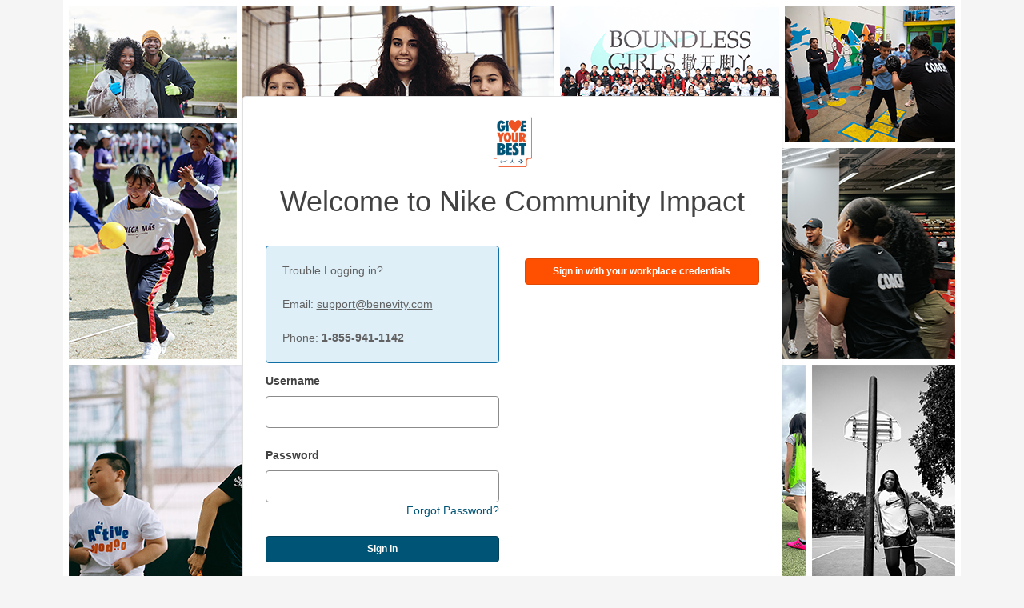

--- FILE ---
content_type: text/html; charset=UTF-8
request_url: https://nike.benevity.org/user/login?destination=%2Fcampaigns%2F54997
body_size: 76492
content:
<!DOCTYPE html>
<html lang="en" data-legacy-locale-tag="en">
<head>
    
    <meta charset="utf-8">
    <title>Login | Nike Community Impact</title>
    <meta content="IE=edge" http-equiv="X-UA-Compatible"><script type="text/javascript">(window.NREUM||(NREUM={})).init={ajax:{deny_list:["bam.nr-data.net"]},feature_flags:["soft_nav"]};(window.NREUM||(NREUM={})).loader_config={xpid:"VQYGWVVXGwIEVlRWDwU=",licenseKey:"NRBR-b25025cc14dfab0fe08",applicationID:"1425484",browserID:"1425499"};;/*! For license information please see nr-loader-spa-1.308.0.min.js.LICENSE.txt */
(()=>{var e,t,r={384:(e,t,r)=>{"use strict";r.d(t,{NT:()=>a,US:()=>u,Zm:()=>o,bQ:()=>d,dV:()=>c,pV:()=>l});var n=r(6154),i=r(1863),s=r(1910);const a={beacon:"bam.nr-data.net",errorBeacon:"bam.nr-data.net"};function o(){return n.gm.NREUM||(n.gm.NREUM={}),void 0===n.gm.newrelic&&(n.gm.newrelic=n.gm.NREUM),n.gm.NREUM}function c(){let e=o();return e.o||(e.o={ST:n.gm.setTimeout,SI:n.gm.setImmediate||n.gm.setInterval,CT:n.gm.clearTimeout,XHR:n.gm.XMLHttpRequest,REQ:n.gm.Request,EV:n.gm.Event,PR:n.gm.Promise,MO:n.gm.MutationObserver,FETCH:n.gm.fetch,WS:n.gm.WebSocket},(0,s.i)(...Object.values(e.o))),e}function d(e,t){let r=o();r.initializedAgents??={},t.initializedAt={ms:(0,i.t)(),date:new Date},r.initializedAgents[e]=t}function u(e,t){o()[e]=t}function l(){return function(){let e=o();const t=e.info||{};e.info={beacon:a.beacon,errorBeacon:a.errorBeacon,...t}}(),function(){let e=o();const t=e.init||{};e.init={...t}}(),c(),function(){let e=o();const t=e.loader_config||{};e.loader_config={...t}}(),o()}},782:(e,t,r)=>{"use strict";r.d(t,{T:()=>n});const n=r(860).K7.pageViewTiming},860:(e,t,r)=>{"use strict";r.d(t,{$J:()=>u,K7:()=>c,P3:()=>d,XX:()=>i,Yy:()=>o,df:()=>s,qY:()=>n,v4:()=>a});const n="events",i="jserrors",s="browser/blobs",a="rum",o="browser/logs",c={ajax:"ajax",genericEvents:"generic_events",jserrors:i,logging:"logging",metrics:"metrics",pageAction:"page_action",pageViewEvent:"page_view_event",pageViewTiming:"page_view_timing",sessionReplay:"session_replay",sessionTrace:"session_trace",softNav:"soft_navigations",spa:"spa"},d={[c.pageViewEvent]:1,[c.pageViewTiming]:2,[c.metrics]:3,[c.jserrors]:4,[c.spa]:5,[c.ajax]:6,[c.sessionTrace]:7,[c.softNav]:8,[c.sessionReplay]:9,[c.logging]:10,[c.genericEvents]:11},u={[c.pageViewEvent]:a,[c.pageViewTiming]:n,[c.ajax]:n,[c.spa]:n,[c.softNav]:n,[c.metrics]:i,[c.jserrors]:i,[c.sessionTrace]:s,[c.sessionReplay]:s,[c.logging]:o,[c.genericEvents]:"ins"}},944:(e,t,r)=>{"use strict";r.d(t,{R:()=>i});var n=r(3241);function i(e,t){"function"==typeof console.debug&&(console.debug("New Relic Warning: https://github.com/newrelic/newrelic-browser-agent/blob/main/docs/warning-codes.md#".concat(e),t),(0,n.W)({agentIdentifier:null,drained:null,type:"data",name:"warn",feature:"warn",data:{code:e,secondary:t}}))}},993:(e,t,r)=>{"use strict";r.d(t,{A$:()=>s,ET:()=>a,TZ:()=>o,p_:()=>i});var n=r(860);const i={ERROR:"ERROR",WARN:"WARN",INFO:"INFO",DEBUG:"DEBUG",TRACE:"TRACE"},s={OFF:0,ERROR:1,WARN:2,INFO:3,DEBUG:4,TRACE:5},a="log",o=n.K7.logging},1541:(e,t,r)=>{"use strict";r.d(t,{U:()=>i,f:()=>n});const n={MFE:"MFE",BA:"BA"};function i(e,t){if(2!==t?.harvestEndpointVersion)return{};const r=t.agentRef.runtime.appMetadata.agents[0].entityGuid;return e?{"source.id":e.id,"source.name":e.name,"source.type":e.type,"parent.id":e.parent?.id||r,"parent.type":e.parent?.type||n.BA}:{"entity.guid":r,appId:t.agentRef.info.applicationID}}},1687:(e,t,r)=>{"use strict";r.d(t,{Ak:()=>d,Ze:()=>h,x3:()=>u});var n=r(3241),i=r(7836),s=r(3606),a=r(860),o=r(2646);const c={};function d(e,t){const r={staged:!1,priority:a.P3[t]||0};l(e),c[e].get(t)||c[e].set(t,r)}function u(e,t){e&&c[e]&&(c[e].get(t)&&c[e].delete(t),p(e,t,!1),c[e].size&&f(e))}function l(e){if(!e)throw new Error("agentIdentifier required");c[e]||(c[e]=new Map)}function h(e="",t="feature",r=!1){if(l(e),!e||!c[e].get(t)||r)return p(e,t);c[e].get(t).staged=!0,f(e)}function f(e){const t=Array.from(c[e]);t.every(([e,t])=>t.staged)&&(t.sort((e,t)=>e[1].priority-t[1].priority),t.forEach(([t])=>{c[e].delete(t),p(e,t)}))}function p(e,t,r=!0){const a=e?i.ee.get(e):i.ee,c=s.i.handlers;if(!a.aborted&&a.backlog&&c){if((0,n.W)({agentIdentifier:e,type:"lifecycle",name:"drain",feature:t}),r){const e=a.backlog[t],r=c[t];if(r){for(let t=0;e&&t<e.length;++t)g(e[t],r);Object.entries(r).forEach(([e,t])=>{Object.values(t||{}).forEach(t=>{t[0]?.on&&t[0]?.context()instanceof o.y&&t[0].on(e,t[1])})})}}a.isolatedBacklog||delete c[t],a.backlog[t]=null,a.emit("drain-"+t,[])}}function g(e,t){var r=e[1];Object.values(t[r]||{}).forEach(t=>{var r=e[0];if(t[0]===r){var n=t[1],i=e[3],s=e[2];n.apply(i,s)}})}},1738:(e,t,r)=>{"use strict";r.d(t,{U:()=>f,Y:()=>h});var n=r(3241),i=r(9908),s=r(1863),a=r(944),o=r(5701),c=r(3969),d=r(8362),u=r(860),l=r(4261);function h(e,t,r,s){const h=s||r;!h||h[e]&&h[e]!==d.d.prototype[e]||(h[e]=function(){(0,i.p)(c.xV,["API/"+e+"/called"],void 0,u.K7.metrics,r.ee),(0,n.W)({agentIdentifier:r.agentIdentifier,drained:!!o.B?.[r.agentIdentifier],type:"data",name:"api",feature:l.Pl+e,data:{}});try{return t.apply(this,arguments)}catch(e){(0,a.R)(23,e)}})}function f(e,t,r,n,a){const o=e.info;null===r?delete o.jsAttributes[t]:o.jsAttributes[t]=r,(a||null===r)&&(0,i.p)(l.Pl+n,[(0,s.t)(),t,r],void 0,"session",e.ee)}},1741:(e,t,r)=>{"use strict";r.d(t,{W:()=>s});var n=r(944),i=r(4261);class s{#e(e,...t){if(this[e]!==s.prototype[e])return this[e](...t);(0,n.R)(35,e)}addPageAction(e,t){return this.#e(i.hG,e,t)}register(e){return this.#e(i.eY,e)}recordCustomEvent(e,t){return this.#e(i.fF,e,t)}setPageViewName(e,t){return this.#e(i.Fw,e,t)}setCustomAttribute(e,t,r){return this.#e(i.cD,e,t,r)}noticeError(e,t){return this.#e(i.o5,e,t)}setUserId(e,t=!1){return this.#e(i.Dl,e,t)}setApplicationVersion(e){return this.#e(i.nb,e)}setErrorHandler(e){return this.#e(i.bt,e)}addRelease(e,t){return this.#e(i.k6,e,t)}log(e,t){return this.#e(i.$9,e,t)}start(){return this.#e(i.d3)}finished(e){return this.#e(i.BL,e)}recordReplay(){return this.#e(i.CH)}pauseReplay(){return this.#e(i.Tb)}addToTrace(e){return this.#e(i.U2,e)}setCurrentRouteName(e){return this.#e(i.PA,e)}interaction(e){return this.#e(i.dT,e)}wrapLogger(e,t,r){return this.#e(i.Wb,e,t,r)}measure(e,t){return this.#e(i.V1,e,t)}consent(e){return this.#e(i.Pv,e)}}},1863:(e,t,r)=>{"use strict";function n(){return Math.floor(performance.now())}r.d(t,{t:()=>n})},1910:(e,t,r)=>{"use strict";r.d(t,{i:()=>s});var n=r(944);const i=new Map;function s(...e){return e.every(e=>{if(i.has(e))return i.get(e);const t="function"==typeof e?e.toString():"",r=t.includes("[native code]"),s=t.includes("nrWrapper");return r||s||(0,n.R)(64,e?.name||t),i.set(e,r),r})}},2555:(e,t,r)=>{"use strict";r.d(t,{D:()=>o,f:()=>a});var n=r(384),i=r(8122);const s={beacon:n.NT.beacon,errorBeacon:n.NT.errorBeacon,licenseKey:void 0,applicationID:void 0,sa:void 0,queueTime:void 0,applicationTime:void 0,ttGuid:void 0,user:void 0,account:void 0,product:void 0,extra:void 0,jsAttributes:{},userAttributes:void 0,atts:void 0,transactionName:void 0,tNamePlain:void 0};function a(e){try{return!!e.licenseKey&&!!e.errorBeacon&&!!e.applicationID}catch(e){return!1}}const o=e=>(0,i.a)(e,s)},2614:(e,t,r)=>{"use strict";r.d(t,{BB:()=>a,H3:()=>n,g:()=>d,iL:()=>c,tS:()=>o,uh:()=>i,wk:()=>s});const n="NRBA",i="SESSION",s=144e5,a=18e5,o={STARTED:"session-started",PAUSE:"session-pause",RESET:"session-reset",RESUME:"session-resume",UPDATE:"session-update"},c={SAME_TAB:"same-tab",CROSS_TAB:"cross-tab"},d={OFF:0,FULL:1,ERROR:2}},2646:(e,t,r)=>{"use strict";r.d(t,{y:()=>n});class n{constructor(e){this.contextId=e}}},2843:(e,t,r)=>{"use strict";r.d(t,{G:()=>s,u:()=>i});var n=r(3878);function i(e,t=!1,r,i){(0,n.DD)("visibilitychange",function(){if(t)return void("hidden"===document.visibilityState&&e());e(document.visibilityState)},r,i)}function s(e,t,r){(0,n.sp)("pagehide",e,t,r)}},3241:(e,t,r)=>{"use strict";r.d(t,{W:()=>s});var n=r(6154);const i="newrelic";function s(e={}){try{n.gm.dispatchEvent(new CustomEvent(i,{detail:e}))}catch(e){}}},3304:(e,t,r)=>{"use strict";r.d(t,{A:()=>s});var n=r(7836);const i=()=>{const e=new WeakSet;return(t,r)=>{if("object"==typeof r&&null!==r){if(e.has(r))return;e.add(r)}return r}};function s(e){try{return JSON.stringify(e,i())??""}catch(e){try{n.ee.emit("internal-error",[e])}catch(e){}return""}}},3333:(e,t,r)=>{"use strict";r.d(t,{$v:()=>u,TZ:()=>n,Xh:()=>c,Zp:()=>i,kd:()=>d,mq:()=>o,nf:()=>a,qN:()=>s});const n=r(860).K7.genericEvents,i=["auxclick","click","copy","keydown","paste","scrollend"],s=["focus","blur"],a=4,o=1e3,c=2e3,d=["PageAction","UserAction","BrowserPerformance"],u={RESOURCES:"experimental.resources",REGISTER:"register"}},3434:(e,t,r)=>{"use strict";r.d(t,{Jt:()=>s,YM:()=>d});var n=r(7836),i=r(5607);const s="nr@original:".concat(i.W),a=50;var o=Object.prototype.hasOwnProperty,c=!1;function d(e,t){return e||(e=n.ee),r.inPlace=function(e,t,n,i,s){n||(n="");const a="-"===n.charAt(0);for(let o=0;o<t.length;o++){const c=t[o],d=e[c];l(d)||(e[c]=r(d,a?c+n:n,i,c,s))}},r.flag=s,r;function r(t,r,n,c,d){return l(t)?t:(r||(r=""),nrWrapper[s]=t,function(e,t,r){if(Object.defineProperty&&Object.keys)try{return Object.keys(e).forEach(function(r){Object.defineProperty(t,r,{get:function(){return e[r]},set:function(t){return e[r]=t,t}})}),t}catch(e){u([e],r)}for(var n in e)o.call(e,n)&&(t[n]=e[n])}(t,nrWrapper,e),nrWrapper);function nrWrapper(){var s,o,l,h;let f;try{o=this,s=[...arguments],l="function"==typeof n?n(s,o):n||{}}catch(t){u([t,"",[s,o,c],l],e)}i(r+"start",[s,o,c],l,d);const p=performance.now();let g;try{return h=t.apply(o,s),g=performance.now(),h}catch(e){throw g=performance.now(),i(r+"err",[s,o,e],l,d),f=e,f}finally{const e=g-p,t={start:p,end:g,duration:e,isLongTask:e>=a,methodName:c,thrownError:f};t.isLongTask&&i("long-task",[t,o],l,d),i(r+"end",[s,o,h],l,d)}}}function i(r,n,i,s){if(!c||t){var a=c;c=!0;try{e.emit(r,n,i,t,s)}catch(t){u([t,r,n,i],e)}c=a}}}function u(e,t){t||(t=n.ee);try{t.emit("internal-error",e)}catch(e){}}function l(e){return!(e&&"function"==typeof e&&e.apply&&!e[s])}},3606:(e,t,r)=>{"use strict";r.d(t,{i:()=>s});var n=r(9908);s.on=a;var i=s.handlers={};function s(e,t,r,s){a(s||n.d,i,e,t,r)}function a(e,t,r,i,s){s||(s="feature"),e||(e=n.d);var a=t[s]=t[s]||{};(a[r]=a[r]||[]).push([e,i])}},3738:(e,t,r)=>{"use strict";r.d(t,{He:()=>i,Kp:()=>o,Lc:()=>d,Rz:()=>u,TZ:()=>n,bD:()=>s,d3:()=>a,jx:()=>l,sl:()=>h,uP:()=>c});const n=r(860).K7.sessionTrace,i="bstResource",s="resource",a="-start",o="-end",c="fn"+a,d="fn"+o,u="pushState",l=1e3,h=3e4},3785:(e,t,r)=>{"use strict";r.d(t,{R:()=>c,b:()=>d});var n=r(9908),i=r(1863),s=r(860),a=r(3969),o=r(993);function c(e,t,r={},c=o.p_.INFO,d=!0,u,l=(0,i.t)()){(0,n.p)(a.xV,["API/logging/".concat(c.toLowerCase(),"/called")],void 0,s.K7.metrics,e),(0,n.p)(o.ET,[l,t,r,c,d,u],void 0,s.K7.logging,e)}function d(e){return"string"==typeof e&&Object.values(o.p_).some(t=>t===e.toUpperCase().trim())}},3878:(e,t,r)=>{"use strict";function n(e,t){return{capture:e,passive:!1,signal:t}}function i(e,t,r=!1,i){window.addEventListener(e,t,n(r,i))}function s(e,t,r=!1,i){document.addEventListener(e,t,n(r,i))}r.d(t,{DD:()=>s,jT:()=>n,sp:()=>i})},3962:(e,t,r)=>{"use strict";r.d(t,{AM:()=>a,O2:()=>l,OV:()=>s,Qu:()=>h,TZ:()=>c,ih:()=>f,pP:()=>o,t1:()=>u,tC:()=>i,wD:()=>d});var n=r(860);const i=["click","keydown","submit"],s="popstate",a="api",o="initialPageLoad",c=n.K7.softNav,d=5e3,u=500,l={INITIAL_PAGE_LOAD:"",ROUTE_CHANGE:1,UNSPECIFIED:2},h={INTERACTION:1,AJAX:2,CUSTOM_END:3,CUSTOM_TRACER:4},f={IP:"in progress",PF:"pending finish",FIN:"finished",CAN:"cancelled"}},3969:(e,t,r)=>{"use strict";r.d(t,{TZ:()=>n,XG:()=>o,rs:()=>i,xV:()=>a,z_:()=>s});const n=r(860).K7.metrics,i="sm",s="cm",a="storeSupportabilityMetrics",o="storeEventMetrics"},4234:(e,t,r)=>{"use strict";r.d(t,{W:()=>s});var n=r(7836),i=r(1687);class s{constructor(e,t){this.agentIdentifier=e,this.ee=n.ee.get(e),this.featureName=t,this.blocked=!1}deregisterDrain(){(0,i.x3)(this.agentIdentifier,this.featureName)}}},4261:(e,t,r)=>{"use strict";r.d(t,{$9:()=>u,BL:()=>c,CH:()=>p,Dl:()=>R,Fw:()=>w,PA:()=>v,Pl:()=>n,Pv:()=>A,Tb:()=>h,U2:()=>a,V1:()=>E,Wb:()=>T,bt:()=>y,cD:()=>b,d3:()=>x,dT:()=>d,eY:()=>g,fF:()=>f,hG:()=>s,hw:()=>i,k6:()=>o,nb:()=>m,o5:()=>l});const n="api-",i=n+"ixn-",s="addPageAction",a="addToTrace",o="addRelease",c="finished",d="interaction",u="log",l="noticeError",h="pauseReplay",f="recordCustomEvent",p="recordReplay",g="register",m="setApplicationVersion",v="setCurrentRouteName",b="setCustomAttribute",y="setErrorHandler",w="setPageViewName",R="setUserId",x="start",T="wrapLogger",E="measure",A="consent"},5205:(e,t,r)=>{"use strict";r.d(t,{j:()=>S});var n=r(384),i=r(1741);var s=r(2555),a=r(3333);const o=e=>{if(!e||"string"!=typeof e)return!1;try{document.createDocumentFragment().querySelector(e)}catch{return!1}return!0};var c=r(2614),d=r(944),u=r(8122);const l="[data-nr-mask]",h=e=>(0,u.a)(e,(()=>{const e={feature_flags:[],experimental:{allow_registered_children:!1,resources:!1},mask_selector:"*",block_selector:"[data-nr-block]",mask_input_options:{color:!1,date:!1,"datetime-local":!1,email:!1,month:!1,number:!1,range:!1,search:!1,tel:!1,text:!1,time:!1,url:!1,week:!1,textarea:!1,select:!1,password:!0}};return{ajax:{deny_list:void 0,block_internal:!0,enabled:!0,autoStart:!0},api:{get allow_registered_children(){return e.feature_flags.includes(a.$v.REGISTER)||e.experimental.allow_registered_children},set allow_registered_children(t){e.experimental.allow_registered_children=t},duplicate_registered_data:!1},browser_consent_mode:{enabled:!1},distributed_tracing:{enabled:void 0,exclude_newrelic_header:void 0,cors_use_newrelic_header:void 0,cors_use_tracecontext_headers:void 0,allowed_origins:void 0},get feature_flags(){return e.feature_flags},set feature_flags(t){e.feature_flags=t},generic_events:{enabled:!0,autoStart:!0},harvest:{interval:30},jserrors:{enabled:!0,autoStart:!0},logging:{enabled:!0,autoStart:!0},metrics:{enabled:!0,autoStart:!0},obfuscate:void 0,page_action:{enabled:!0},page_view_event:{enabled:!0,autoStart:!0},page_view_timing:{enabled:!0,autoStart:!0},performance:{capture_marks:!1,capture_measures:!1,capture_detail:!0,resources:{get enabled(){return e.feature_flags.includes(a.$v.RESOURCES)||e.experimental.resources},set enabled(t){e.experimental.resources=t},asset_types:[],first_party_domains:[],ignore_newrelic:!0}},privacy:{cookies_enabled:!0},proxy:{assets:void 0,beacon:void 0},session:{expiresMs:c.wk,inactiveMs:c.BB},session_replay:{autoStart:!0,enabled:!1,preload:!1,sampling_rate:10,error_sampling_rate:100,collect_fonts:!1,inline_images:!1,fix_stylesheets:!0,mask_all_inputs:!0,get mask_text_selector(){return e.mask_selector},set mask_text_selector(t){o(t)?e.mask_selector="".concat(t,",").concat(l):""===t||null===t?e.mask_selector=l:(0,d.R)(5,t)},get block_class(){return"nr-block"},get ignore_class(){return"nr-ignore"},get mask_text_class(){return"nr-mask"},get block_selector(){return e.block_selector},set block_selector(t){o(t)?e.block_selector+=",".concat(t):""!==t&&(0,d.R)(6,t)},get mask_input_options(){return e.mask_input_options},set mask_input_options(t){t&&"object"==typeof t?e.mask_input_options={...t,password:!0}:(0,d.R)(7,t)}},session_trace:{enabled:!0,autoStart:!0},soft_navigations:{enabled:!0,autoStart:!0},spa:{enabled:!0,autoStart:!0},ssl:void 0,user_actions:{enabled:!0,elementAttributes:["id","className","tagName","type"]}}})());var f=r(6154),p=r(9324);let g=0;const m={buildEnv:p.F3,distMethod:p.Xs,version:p.xv,originTime:f.WN},v={consented:!1},b={appMetadata:{},get consented(){return this.session?.state?.consent||v.consented},set consented(e){v.consented=e},customTransaction:void 0,denyList:void 0,disabled:!1,harvester:void 0,isolatedBacklog:!1,isRecording:!1,loaderType:void 0,maxBytes:3e4,obfuscator:void 0,onerror:void 0,ptid:void 0,releaseIds:{},session:void 0,timeKeeper:void 0,registeredEntities:[],jsAttributesMetadata:{bytes:0},get harvestCount(){return++g}},y=e=>{const t=(0,u.a)(e,b),r=Object.keys(m).reduce((e,t)=>(e[t]={value:m[t],writable:!1,configurable:!0,enumerable:!0},e),{});return Object.defineProperties(t,r)};var w=r(5701);const R=e=>{const t=e.startsWith("http");e+="/",r.p=t?e:"https://"+e};var x=r(7836),T=r(3241);const E={accountID:void 0,trustKey:void 0,agentID:void 0,licenseKey:void 0,applicationID:void 0,xpid:void 0},A=e=>(0,u.a)(e,E),_=new Set;function S(e,t={},r,a){let{init:o,info:c,loader_config:d,runtime:u={},exposed:l=!0}=t;if(!c){const e=(0,n.pV)();o=e.init,c=e.info,d=e.loader_config}e.init=h(o||{}),e.loader_config=A(d||{}),c.jsAttributes??={},f.bv&&(c.jsAttributes.isWorker=!0),e.info=(0,s.D)(c);const p=e.init,g=[c.beacon,c.errorBeacon];_.has(e.agentIdentifier)||(p.proxy.assets&&(R(p.proxy.assets),g.push(p.proxy.assets)),p.proxy.beacon&&g.push(p.proxy.beacon),e.beacons=[...g],function(e){const t=(0,n.pV)();Object.getOwnPropertyNames(i.W.prototype).forEach(r=>{const n=i.W.prototype[r];if("function"!=typeof n||"constructor"===n)return;let s=t[r];e[r]&&!1!==e.exposed&&"micro-agent"!==e.runtime?.loaderType&&(t[r]=(...t)=>{const n=e[r](...t);return s?s(...t):n})})}(e),(0,n.US)("activatedFeatures",w.B)),u.denyList=[...p.ajax.deny_list||[],...p.ajax.block_internal?g:[]],u.ptid=e.agentIdentifier,u.loaderType=r,e.runtime=y(u),_.has(e.agentIdentifier)||(e.ee=x.ee.get(e.agentIdentifier),e.exposed=l,(0,T.W)({agentIdentifier:e.agentIdentifier,drained:!!w.B?.[e.agentIdentifier],type:"lifecycle",name:"initialize",feature:void 0,data:e.config})),_.add(e.agentIdentifier)}},5270:(e,t,r)=>{"use strict";r.d(t,{Aw:()=>a,SR:()=>s,rF:()=>o});var n=r(384),i=r(7767);function s(e){return!!(0,n.dV)().o.MO&&(0,i.V)(e)&&!0===e?.session_trace.enabled}function a(e){return!0===e?.session_replay.preload&&s(e)}function o(e,t){try{if("string"==typeof t?.type){if("password"===t.type.toLowerCase())return"*".repeat(e?.length||0);if(void 0!==t?.dataset?.nrUnmask||t?.classList?.contains("nr-unmask"))return e}}catch(e){}return"string"==typeof e?e.replace(/[\S]/g,"*"):"*".repeat(e?.length||0)}},5289:(e,t,r)=>{"use strict";r.d(t,{GG:()=>a,Qr:()=>c,sB:()=>o});var n=r(3878),i=r(6389);function s(){return"undefined"==typeof document||"complete"===document.readyState}function a(e,t){if(s())return e();const r=(0,i.J)(e),a=setInterval(()=>{s()&&(clearInterval(a),r())},500);(0,n.sp)("load",r,t)}function o(e){if(s())return e();(0,n.DD)("DOMContentLoaded",e)}function c(e){if(s())return e();(0,n.sp)("popstate",e)}},5607:(e,t,r)=>{"use strict";r.d(t,{W:()=>n});const n=(0,r(9566).bz)()},5701:(e,t,r)=>{"use strict";r.d(t,{B:()=>s,t:()=>a});var n=r(3241);const i=new Set,s={};function a(e,t){const r=t.agentIdentifier;s[r]??={},e&&"object"==typeof e&&(i.has(r)||(t.ee.emit("rumresp",[e]),s[r]=e,i.add(r),(0,n.W)({agentIdentifier:r,loaded:!0,drained:!0,type:"lifecycle",name:"load",feature:void 0,data:e})))}},6154:(e,t,r)=>{"use strict";r.d(t,{OF:()=>d,RI:()=>i,WN:()=>h,bv:()=>s,eN:()=>f,gm:()=>a,lR:()=>l,m:()=>c,mw:()=>o,sb:()=>u});var n=r(1863);const i="undefined"!=typeof window&&!!window.document,s="undefined"!=typeof WorkerGlobalScope&&("undefined"!=typeof self&&self instanceof WorkerGlobalScope&&self.navigator instanceof WorkerNavigator||"undefined"!=typeof globalThis&&globalThis instanceof WorkerGlobalScope&&globalThis.navigator instanceof WorkerNavigator),a=i?window:"undefined"!=typeof WorkerGlobalScope&&("undefined"!=typeof self&&self instanceof WorkerGlobalScope&&self||"undefined"!=typeof globalThis&&globalThis instanceof WorkerGlobalScope&&globalThis),o=Boolean("hidden"===a?.document?.visibilityState),c=""+a?.location,d=/iPad|iPhone|iPod/.test(a.navigator?.userAgent),u=d&&"undefined"==typeof SharedWorker,l=(()=>{const e=a.navigator?.userAgent?.match(/Firefox[/\s](\d+\.\d+)/);return Array.isArray(e)&&e.length>=2?+e[1]:0})(),h=Date.now()-(0,n.t)(),f=()=>"undefined"!=typeof PerformanceNavigationTiming&&a?.performance?.getEntriesByType("navigation")?.[0]?.responseStart},6344:(e,t,r)=>{"use strict";r.d(t,{BB:()=>u,Qb:()=>l,TZ:()=>i,Ug:()=>a,Vh:()=>s,_s:()=>o,bc:()=>d,yP:()=>c});var n=r(2614);const i=r(860).K7.sessionReplay,s="errorDuringReplay",a=.12,o={DomContentLoaded:0,Load:1,FullSnapshot:2,IncrementalSnapshot:3,Meta:4,Custom:5},c={[n.g.ERROR]:15e3,[n.g.FULL]:3e5,[n.g.OFF]:0},d={RESET:{message:"Session was reset",sm:"Reset"},IMPORT:{message:"Recorder failed to import",sm:"Import"},TOO_MANY:{message:"429: Too Many Requests",sm:"Too-Many"},TOO_BIG:{message:"Payload was too large",sm:"Too-Big"},CROSS_TAB:{message:"Session Entity was set to OFF on another tab",sm:"Cross-Tab"},ENTITLEMENTS:{message:"Session Replay is not allowed and will not be started",sm:"Entitlement"}},u=5e3,l={API:"api",RESUME:"resume",SWITCH_TO_FULL:"switchToFull",INITIALIZE:"initialize",PRELOAD:"preload"}},6389:(e,t,r)=>{"use strict";function n(e,t=500,r={}){const n=r?.leading||!1;let i;return(...r)=>{n&&void 0===i&&(e.apply(this,r),i=setTimeout(()=>{i=clearTimeout(i)},t)),n||(clearTimeout(i),i=setTimeout(()=>{e.apply(this,r)},t))}}function i(e){let t=!1;return(...r)=>{t||(t=!0,e.apply(this,r))}}r.d(t,{J:()=>i,s:()=>n})},6630:(e,t,r)=>{"use strict";r.d(t,{T:()=>n});const n=r(860).K7.pageViewEvent},6774:(e,t,r)=>{"use strict";r.d(t,{T:()=>n});const n=r(860).K7.jserrors},7295:(e,t,r)=>{"use strict";r.d(t,{Xv:()=>a,gX:()=>i,iW:()=>s});var n=[];function i(e){if(!e||s(e))return!1;if(0===n.length)return!0;if("*"===n[0].hostname)return!1;for(var t=0;t<n.length;t++){var r=n[t];if(r.hostname.test(e.hostname)&&r.pathname.test(e.pathname))return!1}return!0}function s(e){return void 0===e.hostname}function a(e){if(n=[],e&&e.length)for(var t=0;t<e.length;t++){let r=e[t];if(!r)continue;if("*"===r)return void(n=[{hostname:"*"}]);0===r.indexOf("http://")?r=r.substring(7):0===r.indexOf("https://")&&(r=r.substring(8));const i=r.indexOf("/");let s,a;i>0?(s=r.substring(0,i),a=r.substring(i)):(s=r,a="*");let[c]=s.split(":");n.push({hostname:o(c),pathname:o(a,!0)})}}function o(e,t=!1){const r=e.replace(/[.+?^${}()|[\]\\]/g,e=>"\\"+e).replace(/\*/g,".*?");return new RegExp((t?"^":"")+r+"$")}},7485:(e,t,r)=>{"use strict";r.d(t,{D:()=>i});var n=r(6154);function i(e){if(0===(e||"").indexOf("data:"))return{protocol:"data"};try{const t=new URL(e,location.href),r={port:t.port,hostname:t.hostname,pathname:t.pathname,search:t.search,protocol:t.protocol.slice(0,t.protocol.indexOf(":")),sameOrigin:t.protocol===n.gm?.location?.protocol&&t.host===n.gm?.location?.host};return r.port&&""!==r.port||("http:"===t.protocol&&(r.port="80"),"https:"===t.protocol&&(r.port="443")),r.pathname&&""!==r.pathname?r.pathname.startsWith("/")||(r.pathname="/".concat(r.pathname)):r.pathname="/",r}catch(e){return{}}}},7699:(e,t,r)=>{"use strict";r.d(t,{It:()=>s,KC:()=>o,No:()=>i,qh:()=>a});var n=r(860);const i=16e3,s=1e6,a="SESSION_ERROR",o={[n.K7.logging]:!0,[n.K7.genericEvents]:!1,[n.K7.jserrors]:!1,[n.K7.ajax]:!1}},7767:(e,t,r)=>{"use strict";r.d(t,{V:()=>i});var n=r(6154);const i=e=>n.RI&&!0===e?.privacy.cookies_enabled},7836:(e,t,r)=>{"use strict";r.d(t,{P:()=>o,ee:()=>c});var n=r(384),i=r(8990),s=r(2646),a=r(5607);const o="nr@context:".concat(a.W),c=function e(t,r){var n={},a={},u={},l=!1;try{l=16===r.length&&d.initializedAgents?.[r]?.runtime.isolatedBacklog}catch(e){}var h={on:p,addEventListener:p,removeEventListener:function(e,t){var r=n[e];if(!r)return;for(var i=0;i<r.length;i++)r[i]===t&&r.splice(i,1)},emit:function(e,r,n,i,s){!1!==s&&(s=!0);if(c.aborted&&!i)return;t&&s&&t.emit(e,r,n);var o=f(n);g(e).forEach(e=>{e.apply(o,r)});var d=v()[a[e]];d&&d.push([h,e,r,o]);return o},get:m,listeners:g,context:f,buffer:function(e,t){const r=v();if(t=t||"feature",h.aborted)return;Object.entries(e||{}).forEach(([e,n])=>{a[n]=t,t in r||(r[t]=[])})},abort:function(){h._aborted=!0,Object.keys(h.backlog).forEach(e=>{delete h.backlog[e]})},isBuffering:function(e){return!!v()[a[e]]},debugId:r,backlog:l?{}:t&&"object"==typeof t.backlog?t.backlog:{},isolatedBacklog:l};return Object.defineProperty(h,"aborted",{get:()=>{let e=h._aborted||!1;return e||(t&&(e=t.aborted),e)}}),h;function f(e){return e&&e instanceof s.y?e:e?(0,i.I)(e,o,()=>new s.y(o)):new s.y(o)}function p(e,t){n[e]=g(e).concat(t)}function g(e){return n[e]||[]}function m(t){return u[t]=u[t]||e(h,t)}function v(){return h.backlog}}(void 0,"globalEE"),d=(0,n.Zm)();d.ee||(d.ee=c)},8122:(e,t,r)=>{"use strict";r.d(t,{a:()=>i});var n=r(944);function i(e,t){try{if(!e||"object"!=typeof e)return(0,n.R)(3);if(!t||"object"!=typeof t)return(0,n.R)(4);const r=Object.create(Object.getPrototypeOf(t),Object.getOwnPropertyDescriptors(t)),s=0===Object.keys(r).length?e:r;for(let a in s)if(void 0!==e[a])try{if(null===e[a]){r[a]=null;continue}Array.isArray(e[a])&&Array.isArray(t[a])?r[a]=Array.from(new Set([...e[a],...t[a]])):"object"==typeof e[a]&&"object"==typeof t[a]?r[a]=i(e[a],t[a]):r[a]=e[a]}catch(e){r[a]||(0,n.R)(1,e)}return r}catch(e){(0,n.R)(2,e)}}},8139:(e,t,r)=>{"use strict";r.d(t,{u:()=>h});var n=r(7836),i=r(3434),s=r(8990),a=r(6154);const o={},c=a.gm.XMLHttpRequest,d="addEventListener",u="removeEventListener",l="nr@wrapped:".concat(n.P);function h(e){var t=function(e){return(e||n.ee).get("events")}(e);if(o[t.debugId]++)return t;o[t.debugId]=1;var r=(0,i.YM)(t,!0);function h(e){r.inPlace(e,[d,u],"-",p)}function p(e,t){return e[1]}return"getPrototypeOf"in Object&&(a.RI&&f(document,h),c&&f(c.prototype,h),f(a.gm,h)),t.on(d+"-start",function(e,t){var n=e[1];if(null!==n&&("function"==typeof n||"object"==typeof n)&&"newrelic"!==e[0]){var i=(0,s.I)(n,l,function(){var e={object:function(){if("function"!=typeof n.handleEvent)return;return n.handleEvent.apply(n,arguments)},function:n}[typeof n];return e?r(e,"fn-",null,e.name||"anonymous"):n});this.wrapped=e[1]=i}}),t.on(u+"-start",function(e){e[1]=this.wrapped||e[1]}),t}function f(e,t,...r){let n=e;for(;"object"==typeof n&&!Object.prototype.hasOwnProperty.call(n,d);)n=Object.getPrototypeOf(n);n&&t(n,...r)}},8362:(e,t,r)=>{"use strict";r.d(t,{d:()=>s});var n=r(9566),i=r(1741);class s extends i.W{agentIdentifier=(0,n.LA)(16)}},8374:(e,t,r)=>{r.nc=(()=>{try{return document?.currentScript?.nonce}catch(e){}return""})()},8990:(e,t,r)=>{"use strict";r.d(t,{I:()=>i});var n=Object.prototype.hasOwnProperty;function i(e,t,r){if(n.call(e,t))return e[t];var i=r();if(Object.defineProperty&&Object.keys)try{return Object.defineProperty(e,t,{value:i,writable:!0,enumerable:!1}),i}catch(e){}return e[t]=i,i}},9119:(e,t,r)=>{"use strict";r.d(t,{L:()=>s});var n=/([^?#]*)[^#]*(#[^?]*|$).*/,i=/([^?#]*)().*/;function s(e,t){return e?e.replace(t?n:i,"$1$2"):e}},9300:(e,t,r)=>{"use strict";r.d(t,{T:()=>n});const n=r(860).K7.ajax},9324:(e,t,r)=>{"use strict";r.d(t,{AJ:()=>a,F3:()=>i,Xs:()=>s,Yq:()=>o,xv:()=>n});const n="1.308.0",i="PROD",s="CDN",a="@newrelic/rrweb",o="1.0.1"},9566:(e,t,r)=>{"use strict";r.d(t,{LA:()=>o,ZF:()=>c,bz:()=>a,el:()=>d});var n=r(6154);const i="xxxxxxxx-xxxx-4xxx-yxxx-xxxxxxxxxxxx";function s(e,t){return e?15&e[t]:16*Math.random()|0}function a(){const e=n.gm?.crypto||n.gm?.msCrypto;let t,r=0;return e&&e.getRandomValues&&(t=e.getRandomValues(new Uint8Array(30))),i.split("").map(e=>"x"===e?s(t,r++).toString(16):"y"===e?(3&s()|8).toString(16):e).join("")}function o(e){const t=n.gm?.crypto||n.gm?.msCrypto;let r,i=0;t&&t.getRandomValues&&(r=t.getRandomValues(new Uint8Array(e)));const a=[];for(var o=0;o<e;o++)a.push(s(r,i++).toString(16));return a.join("")}function c(){return o(16)}function d(){return o(32)}},9908:(e,t,r)=>{"use strict";r.d(t,{d:()=>n,p:()=>i});var n=r(7836).ee.get("handle");function i(e,t,r,i,s){s?(s.buffer([e],i),s.emit(e,t,r)):(n.buffer([e],i),n.emit(e,t,r))}}},n={};function i(e){var t=n[e];if(void 0!==t)return t.exports;var s=n[e]={exports:{}};return r[e](s,s.exports,i),s.exports}i.m=r,i.d=(e,t)=>{for(var r in t)i.o(t,r)&&!i.o(e,r)&&Object.defineProperty(e,r,{enumerable:!0,get:t[r]})},i.f={},i.e=e=>Promise.all(Object.keys(i.f).reduce((t,r)=>(i.f[r](e,t),t),[])),i.u=e=>({212:"nr-spa-compressor",249:"nr-spa-recorder",478:"nr-spa"}[e]+"-1.308.0.min.js"),i.o=(e,t)=>Object.prototype.hasOwnProperty.call(e,t),e={},t="NRBA-1.308.0.PROD:",i.l=(r,n,s,a)=>{if(e[r])e[r].push(n);else{var o,c;if(void 0!==s)for(var d=document.getElementsByTagName("script"),u=0;u<d.length;u++){var l=d[u];if(l.getAttribute("src")==r||l.getAttribute("data-webpack")==t+s){o=l;break}}if(!o){c=!0;var h={478:"sha512-RSfSVnmHk59T/uIPbdSE0LPeqcEdF4/+XhfJdBuccH5rYMOEZDhFdtnh6X6nJk7hGpzHd9Ujhsy7lZEz/ORYCQ==",249:"sha512-ehJXhmntm85NSqW4MkhfQqmeKFulra3klDyY0OPDUE+sQ3GokHlPh1pmAzuNy//3j4ac6lzIbmXLvGQBMYmrkg==",212:"sha512-B9h4CR46ndKRgMBcK+j67uSR2RCnJfGefU+A7FrgR/k42ovXy5x/MAVFiSvFxuVeEk/pNLgvYGMp1cBSK/G6Fg=="};(o=document.createElement("script")).charset="utf-8",i.nc&&o.setAttribute("nonce",i.nc),o.setAttribute("data-webpack",t+s),o.src=r,0!==o.src.indexOf(window.location.origin+"/")&&(o.crossOrigin="anonymous"),h[a]&&(o.integrity=h[a])}e[r]=[n];var f=(t,n)=>{o.onerror=o.onload=null,clearTimeout(p);var i=e[r];if(delete e[r],o.parentNode&&o.parentNode.removeChild(o),i&&i.forEach(e=>e(n)),t)return t(n)},p=setTimeout(f.bind(null,void 0,{type:"timeout",target:o}),12e4);o.onerror=f.bind(null,o.onerror),o.onload=f.bind(null,o.onload),c&&document.head.appendChild(o)}},i.r=e=>{"undefined"!=typeof Symbol&&Symbol.toStringTag&&Object.defineProperty(e,Symbol.toStringTag,{value:"Module"}),Object.defineProperty(e,"__esModule",{value:!0})},i.p="https://js-agent.newrelic.com/",(()=>{var e={38:0,788:0};i.f.j=(t,r)=>{var n=i.o(e,t)?e[t]:void 0;if(0!==n)if(n)r.push(n[2]);else{var s=new Promise((r,i)=>n=e[t]=[r,i]);r.push(n[2]=s);var a=i.p+i.u(t),o=new Error;i.l(a,r=>{if(i.o(e,t)&&(0!==(n=e[t])&&(e[t]=void 0),n)){var s=r&&("load"===r.type?"missing":r.type),a=r&&r.target&&r.target.src;o.message="Loading chunk "+t+" failed: ("+s+": "+a+")",o.name="ChunkLoadError",o.type=s,o.request=a,n[1](o)}},"chunk-"+t,t)}};var t=(t,r)=>{var n,s,[a,o,c]=r,d=0;if(a.some(t=>0!==e[t])){for(n in o)i.o(o,n)&&(i.m[n]=o[n]);if(c)c(i)}for(t&&t(r);d<a.length;d++)s=a[d],i.o(e,s)&&e[s]&&e[s][0](),e[s]=0},r=self["webpackChunk:NRBA-1.308.0.PROD"]=self["webpackChunk:NRBA-1.308.0.PROD"]||[];r.forEach(t.bind(null,0)),r.push=t.bind(null,r.push.bind(r))})(),(()=>{"use strict";i(8374);var e=i(8362),t=i(860);const r=Object.values(t.K7);var n=i(5205);var s=i(9908),a=i(1863),o=i(4261),c=i(1738);var d=i(1687),u=i(4234),l=i(5289),h=i(6154),f=i(944),p=i(5270),g=i(7767),m=i(6389),v=i(7699);class b extends u.W{constructor(e,t){super(e.agentIdentifier,t),this.agentRef=e,this.abortHandler=void 0,this.featAggregate=void 0,this.loadedSuccessfully=void 0,this.onAggregateImported=new Promise(e=>{this.loadedSuccessfully=e}),this.deferred=Promise.resolve(),!1===e.init[this.featureName].autoStart?this.deferred=new Promise((t,r)=>{this.ee.on("manual-start-all",(0,m.J)(()=>{(0,d.Ak)(e.agentIdentifier,this.featureName),t()}))}):(0,d.Ak)(e.agentIdentifier,t)}importAggregator(e,t,r={}){if(this.featAggregate)return;const n=async()=>{let n;await this.deferred;try{if((0,g.V)(e.init)){const{setupAgentSession:t}=await i.e(478).then(i.bind(i,8766));n=t(e)}}catch(e){(0,f.R)(20,e),this.ee.emit("internal-error",[e]),(0,s.p)(v.qh,[e],void 0,this.featureName,this.ee)}try{if(!this.#t(this.featureName,n,e.init))return(0,d.Ze)(this.agentIdentifier,this.featureName),void this.loadedSuccessfully(!1);const{Aggregate:i}=await t();this.featAggregate=new i(e,r),e.runtime.harvester.initializedAggregates.push(this.featAggregate),this.loadedSuccessfully(!0)}catch(e){(0,f.R)(34,e),this.abortHandler?.(),(0,d.Ze)(this.agentIdentifier,this.featureName,!0),this.loadedSuccessfully(!1),this.ee&&this.ee.abort()}};h.RI?(0,l.GG)(()=>n(),!0):n()}#t(e,r,n){if(this.blocked)return!1;switch(e){case t.K7.sessionReplay:return(0,p.SR)(n)&&!!r;case t.K7.sessionTrace:return!!r;default:return!0}}}var y=i(6630),w=i(2614),R=i(3241);class x extends b{static featureName=y.T;constructor(e){var t;super(e,y.T),this.setupInspectionEvents(e.agentIdentifier),t=e,(0,c.Y)(o.Fw,function(e,r){"string"==typeof e&&("/"!==e.charAt(0)&&(e="/"+e),t.runtime.customTransaction=(r||"http://custom.transaction")+e,(0,s.p)(o.Pl+o.Fw,[(0,a.t)()],void 0,void 0,t.ee))},t),this.importAggregator(e,()=>i.e(478).then(i.bind(i,2467)))}setupInspectionEvents(e){const t=(t,r)=>{t&&(0,R.W)({agentIdentifier:e,timeStamp:t.timeStamp,loaded:"complete"===t.target.readyState,type:"window",name:r,data:t.target.location+""})};(0,l.sB)(e=>{t(e,"DOMContentLoaded")}),(0,l.GG)(e=>{t(e,"load")}),(0,l.Qr)(e=>{t(e,"navigate")}),this.ee.on(w.tS.UPDATE,(t,r)=>{(0,R.W)({agentIdentifier:e,type:"lifecycle",name:"session",data:r})})}}var T=i(384);class E extends e.d{constructor(e){var t;(super(),h.gm)?(this.features={},(0,T.bQ)(this.agentIdentifier,this),this.desiredFeatures=new Set(e.features||[]),this.desiredFeatures.add(x),(0,n.j)(this,e,e.loaderType||"agent"),t=this,(0,c.Y)(o.cD,function(e,r,n=!1){if("string"==typeof e){if(["string","number","boolean"].includes(typeof r)||null===r)return(0,c.U)(t,e,r,o.cD,n);(0,f.R)(40,typeof r)}else(0,f.R)(39,typeof e)},t),function(e){(0,c.Y)(o.Dl,function(t,r=!1){if("string"!=typeof t&&null!==t)return void(0,f.R)(41,typeof t);const n=e.info.jsAttributes["enduser.id"];r&&null!=n&&n!==t?(0,s.p)(o.Pl+"setUserIdAndResetSession",[t],void 0,"session",e.ee):(0,c.U)(e,"enduser.id",t,o.Dl,!0)},e)}(this),function(e){(0,c.Y)(o.nb,function(t){if("string"==typeof t||null===t)return(0,c.U)(e,"application.version",t,o.nb,!1);(0,f.R)(42,typeof t)},e)}(this),function(e){(0,c.Y)(o.d3,function(){e.ee.emit("manual-start-all")},e)}(this),function(e){(0,c.Y)(o.Pv,function(t=!0){if("boolean"==typeof t){if((0,s.p)(o.Pl+o.Pv,[t],void 0,"session",e.ee),e.runtime.consented=t,t){const t=e.features.page_view_event;t.onAggregateImported.then(e=>{const r=t.featAggregate;e&&!r.sentRum&&r.sendRum()})}}else(0,f.R)(65,typeof t)},e)}(this),this.run()):(0,f.R)(21)}get config(){return{info:this.info,init:this.init,loader_config:this.loader_config,runtime:this.runtime}}get api(){return this}run(){try{const e=function(e){const t={};return r.forEach(r=>{t[r]=!!e[r]?.enabled}),t}(this.init),n=[...this.desiredFeatures];n.sort((e,r)=>t.P3[e.featureName]-t.P3[r.featureName]),n.forEach(r=>{if(!e[r.featureName]&&r.featureName!==t.K7.pageViewEvent)return;if(r.featureName===t.K7.spa)return void(0,f.R)(67);const n=function(e){switch(e){case t.K7.ajax:return[t.K7.jserrors];case t.K7.sessionTrace:return[t.K7.ajax,t.K7.pageViewEvent];case t.K7.sessionReplay:return[t.K7.sessionTrace];case t.K7.pageViewTiming:return[t.K7.pageViewEvent];default:return[]}}(r.featureName).filter(e=>!(e in this.features));n.length>0&&(0,f.R)(36,{targetFeature:r.featureName,missingDependencies:n}),this.features[r.featureName]=new r(this)})}catch(e){(0,f.R)(22,e);for(const e in this.features)this.features[e].abortHandler?.();const t=(0,T.Zm)();delete t.initializedAgents[this.agentIdentifier]?.features,delete this.sharedAggregator;return t.ee.get(this.agentIdentifier).abort(),!1}}}var A=i(2843),_=i(782);class S extends b{static featureName=_.T;constructor(e){super(e,_.T),h.RI&&((0,A.u)(()=>(0,s.p)("docHidden",[(0,a.t)()],void 0,_.T,this.ee),!0),(0,A.G)(()=>(0,s.p)("winPagehide",[(0,a.t)()],void 0,_.T,this.ee)),this.importAggregator(e,()=>i.e(478).then(i.bind(i,9917))))}}var O=i(3969);class I extends b{static featureName=O.TZ;constructor(e){super(e,O.TZ),h.RI&&document.addEventListener("securitypolicyviolation",e=>{(0,s.p)(O.xV,["Generic/CSPViolation/Detected"],void 0,this.featureName,this.ee)}),this.importAggregator(e,()=>i.e(478).then(i.bind(i,6555)))}}var N=i(6774),P=i(3878),k=i(3304);class D{constructor(e,t,r,n,i){this.name="UncaughtError",this.message="string"==typeof e?e:(0,k.A)(e),this.sourceURL=t,this.line=r,this.column=n,this.__newrelic=i}}function C(e){return M(e)?e:new D(void 0!==e?.message?e.message:e,e?.filename||e?.sourceURL,e?.lineno||e?.line,e?.colno||e?.col,e?.__newrelic,e?.cause)}function j(e){const t="Unhandled Promise Rejection: ";if(!e?.reason)return;if(M(e.reason)){try{e.reason.message.startsWith(t)||(e.reason.message=t+e.reason.message)}catch(e){}return C(e.reason)}const r=C(e.reason);return(r.message||"").startsWith(t)||(r.message=t+r.message),r}function L(e){if(e.error instanceof SyntaxError&&!/:\d+$/.test(e.error.stack?.trim())){const t=new D(e.message,e.filename,e.lineno,e.colno,e.error.__newrelic,e.cause);return t.name=SyntaxError.name,t}return M(e.error)?e.error:C(e)}function M(e){return e instanceof Error&&!!e.stack}function H(e,r,n,i,o=(0,a.t)()){"string"==typeof e&&(e=new Error(e)),(0,s.p)("err",[e,o,!1,r,n.runtime.isRecording,void 0,i],void 0,t.K7.jserrors,n.ee),(0,s.p)("uaErr",[],void 0,t.K7.genericEvents,n.ee)}var B=i(1541),K=i(993),W=i(3785);function U(e,{customAttributes:t={},level:r=K.p_.INFO}={},n,i,s=(0,a.t)()){(0,W.R)(n.ee,e,t,r,!1,i,s)}function F(e,r,n,i,c=(0,a.t)()){(0,s.p)(o.Pl+o.hG,[c,e,r,i],void 0,t.K7.genericEvents,n.ee)}function V(e,r,n,i,c=(0,a.t)()){const{start:d,end:u,customAttributes:l}=r||{},h={customAttributes:l||{}};if("object"!=typeof h.customAttributes||"string"!=typeof e||0===e.length)return void(0,f.R)(57);const p=(e,t)=>null==e?t:"number"==typeof e?e:e instanceof PerformanceMark?e.startTime:Number.NaN;if(h.start=p(d,0),h.end=p(u,c),Number.isNaN(h.start)||Number.isNaN(h.end))(0,f.R)(57);else{if(h.duration=h.end-h.start,!(h.duration<0))return(0,s.p)(o.Pl+o.V1,[h,e,i],void 0,t.K7.genericEvents,n.ee),h;(0,f.R)(58)}}function G(e,r={},n,i,c=(0,a.t)()){(0,s.p)(o.Pl+o.fF,[c,e,r,i],void 0,t.K7.genericEvents,n.ee)}function z(e){(0,c.Y)(o.eY,function(t){return Y(e,t)},e)}function Y(e,r,n){(0,f.R)(54,"newrelic.register"),r||={},r.type=B.f.MFE,r.licenseKey||=e.info.licenseKey,r.blocked=!1,r.parent=n||{},Array.isArray(r.tags)||(r.tags=[]);const i={};r.tags.forEach(e=>{"name"!==e&&"id"!==e&&(i["source.".concat(e)]=!0)}),r.isolated??=!0;let o=()=>{};const c=e.runtime.registeredEntities;if(!r.isolated){const e=c.find(({metadata:{target:{id:e}}})=>e===r.id&&!r.isolated);if(e)return e}const d=e=>{r.blocked=!0,o=e};function u(e){return"string"==typeof e&&!!e.trim()&&e.trim().length<501||"number"==typeof e}e.init.api.allow_registered_children||d((0,m.J)(()=>(0,f.R)(55))),u(r.id)&&u(r.name)||d((0,m.J)(()=>(0,f.R)(48,r)));const l={addPageAction:(t,n={})=>g(F,[t,{...i,...n},e],r),deregister:()=>{d((0,m.J)(()=>(0,f.R)(68)))},log:(t,n={})=>g(U,[t,{...n,customAttributes:{...i,...n.customAttributes||{}}},e],r),measure:(t,n={})=>g(V,[t,{...n,customAttributes:{...i,...n.customAttributes||{}}},e],r),noticeError:(t,n={})=>g(H,[t,{...i,...n},e],r),register:(t={})=>g(Y,[e,t],l.metadata.target),recordCustomEvent:(t,n={})=>g(G,[t,{...i,...n},e],r),setApplicationVersion:e=>p("application.version",e),setCustomAttribute:(e,t)=>p(e,t),setUserId:e=>p("enduser.id",e),metadata:{customAttributes:i,target:r}},h=()=>(r.blocked&&o(),r.blocked);h()||c.push(l);const p=(e,t)=>{h()||(i[e]=t)},g=(r,n,i)=>{if(h())return;const o=(0,a.t)();(0,s.p)(O.xV,["API/register/".concat(r.name,"/called")],void 0,t.K7.metrics,e.ee);try{if(e.init.api.duplicate_registered_data&&"register"!==r.name){let e=n;if(n[1]instanceof Object){const t={"child.id":i.id,"child.type":i.type};e="customAttributes"in n[1]?[n[0],{...n[1],customAttributes:{...n[1].customAttributes,...t}},...n.slice(2)]:[n[0],{...n[1],...t},...n.slice(2)]}r(...e,void 0,o)}return r(...n,i,o)}catch(e){(0,f.R)(50,e)}};return l}class Z extends b{static featureName=N.T;constructor(e){var t;super(e,N.T),t=e,(0,c.Y)(o.o5,(e,r)=>H(e,r,t),t),function(e){(0,c.Y)(o.bt,function(t){e.runtime.onerror=t},e)}(e),function(e){let t=0;(0,c.Y)(o.k6,function(e,r){++t>10||(this.runtime.releaseIds[e.slice(-200)]=(""+r).slice(-200))},e)}(e),z(e);try{this.removeOnAbort=new AbortController}catch(e){}this.ee.on("internal-error",(t,r)=>{this.abortHandler&&(0,s.p)("ierr",[C(t),(0,a.t)(),!0,{},e.runtime.isRecording,r],void 0,this.featureName,this.ee)}),h.gm.addEventListener("unhandledrejection",t=>{this.abortHandler&&(0,s.p)("err",[j(t),(0,a.t)(),!1,{unhandledPromiseRejection:1},e.runtime.isRecording],void 0,this.featureName,this.ee)},(0,P.jT)(!1,this.removeOnAbort?.signal)),h.gm.addEventListener("error",t=>{this.abortHandler&&(0,s.p)("err",[L(t),(0,a.t)(),!1,{},e.runtime.isRecording],void 0,this.featureName,this.ee)},(0,P.jT)(!1,this.removeOnAbort?.signal)),this.abortHandler=this.#r,this.importAggregator(e,()=>i.e(478).then(i.bind(i,2176)))}#r(){this.removeOnAbort?.abort(),this.abortHandler=void 0}}var q=i(8990);let X=1;function J(e){const t=typeof e;return!e||"object"!==t&&"function"!==t?-1:e===h.gm?0:(0,q.I)(e,"nr@id",function(){return X++})}function Q(e){if("string"==typeof e&&e.length)return e.length;if("object"==typeof e){if("undefined"!=typeof ArrayBuffer&&e instanceof ArrayBuffer&&e.byteLength)return e.byteLength;if("undefined"!=typeof Blob&&e instanceof Blob&&e.size)return e.size;if(!("undefined"!=typeof FormData&&e instanceof FormData))try{return(0,k.A)(e).length}catch(e){return}}}var ee=i(8139),te=i(7836),re=i(3434);const ne={},ie=["open","send"];function se(e){var t=e||te.ee;const r=function(e){return(e||te.ee).get("xhr")}(t);if(void 0===h.gm.XMLHttpRequest)return r;if(ne[r.debugId]++)return r;ne[r.debugId]=1,(0,ee.u)(t);var n=(0,re.YM)(r),i=h.gm.XMLHttpRequest,s=h.gm.MutationObserver,a=h.gm.Promise,o=h.gm.setInterval,c="readystatechange",d=["onload","onerror","onabort","onloadstart","onloadend","onprogress","ontimeout"],u=[],l=h.gm.XMLHttpRequest=function(e){const t=new i(e),s=r.context(t);try{r.emit("new-xhr",[t],s),t.addEventListener(c,(a=s,function(){var e=this;e.readyState>3&&!a.resolved&&(a.resolved=!0,r.emit("xhr-resolved",[],e)),n.inPlace(e,d,"fn-",y)}),(0,P.jT)(!1))}catch(e){(0,f.R)(15,e);try{r.emit("internal-error",[e])}catch(e){}}var a;return t};function p(e,t){n.inPlace(t,["onreadystatechange"],"fn-",y)}if(function(e,t){for(var r in e)t[r]=e[r]}(i,l),l.prototype=i.prototype,n.inPlace(l.prototype,ie,"-xhr-",y),r.on("send-xhr-start",function(e,t){p(e,t),function(e){u.push(e),s&&(g?g.then(b):o?o(b):(m=-m,v.data=m))}(t)}),r.on("open-xhr-start",p),s){var g=a&&a.resolve();if(!o&&!a){var m=1,v=document.createTextNode(m);new s(b).observe(v,{characterData:!0})}}else t.on("fn-end",function(e){e[0]&&e[0].type===c||b()});function b(){for(var e=0;e<u.length;e++)p(0,u[e]);u.length&&(u=[])}function y(e,t){return t}return r}var ae="fetch-",oe=ae+"body-",ce=["arrayBuffer","blob","json","text","formData"],de=h.gm.Request,ue=h.gm.Response,le="prototype";const he={};function fe(e){const t=function(e){return(e||te.ee).get("fetch")}(e);if(!(de&&ue&&h.gm.fetch))return t;if(he[t.debugId]++)return t;function r(e,r,n){var i=e[r];"function"==typeof i&&(e[r]=function(){var e,r=[...arguments],s={};t.emit(n+"before-start",[r],s),s[te.P]&&s[te.P].dt&&(e=s[te.P].dt);var a=i.apply(this,r);return t.emit(n+"start",[r,e],a),a.then(function(e){return t.emit(n+"end",[null,e],a),e},function(e){throw t.emit(n+"end",[e],a),e})})}return he[t.debugId]=1,ce.forEach(e=>{r(de[le],e,oe),r(ue[le],e,oe)}),r(h.gm,"fetch",ae),t.on(ae+"end",function(e,r){var n=this;if(r){var i=r.headers.get("content-length");null!==i&&(n.rxSize=i),t.emit(ae+"done",[null,r],n)}else t.emit(ae+"done",[e],n)}),t}var pe=i(7485),ge=i(9566);class me{constructor(e){this.agentRef=e}generateTracePayload(e){const t=this.agentRef.loader_config;if(!this.shouldGenerateTrace(e)||!t)return null;var r=(t.accountID||"").toString()||null,n=(t.agentID||"").toString()||null,i=(t.trustKey||"").toString()||null;if(!r||!n)return null;var s=(0,ge.ZF)(),a=(0,ge.el)(),o=Date.now(),c={spanId:s,traceId:a,timestamp:o};return(e.sameOrigin||this.isAllowedOrigin(e)&&this.useTraceContextHeadersForCors())&&(c.traceContextParentHeader=this.generateTraceContextParentHeader(s,a),c.traceContextStateHeader=this.generateTraceContextStateHeader(s,o,r,n,i)),(e.sameOrigin&&!this.excludeNewrelicHeader()||!e.sameOrigin&&this.isAllowedOrigin(e)&&this.useNewrelicHeaderForCors())&&(c.newrelicHeader=this.generateTraceHeader(s,a,o,r,n,i)),c}generateTraceContextParentHeader(e,t){return"00-"+t+"-"+e+"-01"}generateTraceContextStateHeader(e,t,r,n,i){return i+"@nr=0-1-"+r+"-"+n+"-"+e+"----"+t}generateTraceHeader(e,t,r,n,i,s){if(!("function"==typeof h.gm?.btoa))return null;var a={v:[0,1],d:{ty:"Browser",ac:n,ap:i,id:e,tr:t,ti:r}};return s&&n!==s&&(a.d.tk=s),btoa((0,k.A)(a))}shouldGenerateTrace(e){return this.agentRef.init?.distributed_tracing?.enabled&&this.isAllowedOrigin(e)}isAllowedOrigin(e){var t=!1;const r=this.agentRef.init?.distributed_tracing;if(e.sameOrigin)t=!0;else if(r?.allowed_origins instanceof Array)for(var n=0;n<r.allowed_origins.length;n++){var i=(0,pe.D)(r.allowed_origins[n]);if(e.hostname===i.hostname&&e.protocol===i.protocol&&e.port===i.port){t=!0;break}}return t}excludeNewrelicHeader(){var e=this.agentRef.init?.distributed_tracing;return!!e&&!!e.exclude_newrelic_header}useNewrelicHeaderForCors(){var e=this.agentRef.init?.distributed_tracing;return!!e&&!1!==e.cors_use_newrelic_header}useTraceContextHeadersForCors(){var e=this.agentRef.init?.distributed_tracing;return!!e&&!!e.cors_use_tracecontext_headers}}var ve=i(9300),be=i(7295);function ye(e){return"string"==typeof e?e:e instanceof(0,T.dV)().o.REQ?e.url:h.gm?.URL&&e instanceof URL?e.href:void 0}var we=["load","error","abort","timeout"],Re=we.length,xe=(0,T.dV)().o.REQ,Te=(0,T.dV)().o.XHR;const Ee="X-NewRelic-App-Data";class Ae extends b{static featureName=ve.T;constructor(e){super(e,ve.T),this.dt=new me(e),this.handler=(e,t,r,n)=>(0,s.p)(e,t,r,n,this.ee);try{const e={xmlhttprequest:"xhr",fetch:"fetch",beacon:"beacon"};h.gm?.performance?.getEntriesByType("resource").forEach(r=>{if(r.initiatorType in e&&0!==r.responseStatus){const n={status:r.responseStatus},i={rxSize:r.transferSize,duration:Math.floor(r.duration),cbTime:0};_e(n,r.name),this.handler("xhr",[n,i,r.startTime,r.responseEnd,e[r.initiatorType]],void 0,t.K7.ajax)}})}catch(e){}fe(this.ee),se(this.ee),function(e,r,n,i){function o(e){var t=this;t.totalCbs=0,t.called=0,t.cbTime=0,t.end=T,t.ended=!1,t.xhrGuids={},t.lastSize=null,t.loadCaptureCalled=!1,t.params=this.params||{},t.metrics=this.metrics||{},t.latestLongtaskEnd=0,e.addEventListener("load",function(r){E(t,e)},(0,P.jT)(!1)),h.lR||e.addEventListener("progress",function(e){t.lastSize=e.loaded},(0,P.jT)(!1))}function c(e){this.params={method:e[0]},_e(this,e[1]),this.metrics={}}function d(t,r){e.loader_config.xpid&&this.sameOrigin&&r.setRequestHeader("X-NewRelic-ID",e.loader_config.xpid);var n=i.generateTracePayload(this.parsedOrigin);if(n){var s=!1;n.newrelicHeader&&(r.setRequestHeader("newrelic",n.newrelicHeader),s=!0),n.traceContextParentHeader&&(r.setRequestHeader("traceparent",n.traceContextParentHeader),n.traceContextStateHeader&&r.setRequestHeader("tracestate",n.traceContextStateHeader),s=!0),s&&(this.dt=n)}}function u(e,t){var n=this.metrics,i=e[0],s=this;if(n&&i){var o=Q(i);o&&(n.txSize=o)}this.startTime=(0,a.t)(),this.body=i,this.listener=function(e){try{"abort"!==e.type||s.loadCaptureCalled||(s.params.aborted=!0),("load"!==e.type||s.called===s.totalCbs&&(s.onloadCalled||"function"!=typeof t.onload)&&"function"==typeof s.end)&&s.end(t)}catch(e){try{r.emit("internal-error",[e])}catch(e){}}};for(var c=0;c<Re;c++)t.addEventListener(we[c],this.listener,(0,P.jT)(!1))}function l(e,t,r){this.cbTime+=e,t?this.onloadCalled=!0:this.called+=1,this.called!==this.totalCbs||!this.onloadCalled&&"function"==typeof r.onload||"function"!=typeof this.end||this.end(r)}function f(e,t){var r=""+J(e)+!!t;this.xhrGuids&&!this.xhrGuids[r]&&(this.xhrGuids[r]=!0,this.totalCbs+=1)}function p(e,t){var r=""+J(e)+!!t;this.xhrGuids&&this.xhrGuids[r]&&(delete this.xhrGuids[r],this.totalCbs-=1)}function g(){this.endTime=(0,a.t)()}function m(e,t){t instanceof Te&&"load"===e[0]&&r.emit("xhr-load-added",[e[1],e[2]],t)}function v(e,t){t instanceof Te&&"load"===e[0]&&r.emit("xhr-load-removed",[e[1],e[2]],t)}function b(e,t,r){t instanceof Te&&("onload"===r&&(this.onload=!0),("load"===(e[0]&&e[0].type)||this.onload)&&(this.xhrCbStart=(0,a.t)()))}function y(e,t){this.xhrCbStart&&r.emit("xhr-cb-time",[(0,a.t)()-this.xhrCbStart,this.onload,t],t)}function w(e){var t,r=e[1]||{};if("string"==typeof e[0]?0===(t=e[0]).length&&h.RI&&(t=""+h.gm.location.href):e[0]&&e[0].url?t=e[0].url:h.gm?.URL&&e[0]&&e[0]instanceof URL?t=e[0].href:"function"==typeof e[0].toString&&(t=e[0].toString()),"string"==typeof t&&0!==t.length){t&&(this.parsedOrigin=(0,pe.D)(t),this.sameOrigin=this.parsedOrigin.sameOrigin);var n=i.generateTracePayload(this.parsedOrigin);if(n&&(n.newrelicHeader||n.traceContextParentHeader))if(e[0]&&e[0].headers)o(e[0].headers,n)&&(this.dt=n);else{var s={};for(var a in r)s[a]=r[a];s.headers=new Headers(r.headers||{}),o(s.headers,n)&&(this.dt=n),e.length>1?e[1]=s:e.push(s)}}function o(e,t){var r=!1;return t.newrelicHeader&&(e.set("newrelic",t.newrelicHeader),r=!0),t.traceContextParentHeader&&(e.set("traceparent",t.traceContextParentHeader),t.traceContextStateHeader&&e.set("tracestate",t.traceContextStateHeader),r=!0),r}}function R(e,t){this.params={},this.metrics={},this.startTime=(0,a.t)(),this.dt=t,e.length>=1&&(this.target=e[0]),e.length>=2&&(this.opts=e[1]);var r=this.opts||{},n=this.target;_e(this,ye(n));var i=(""+(n&&n instanceof xe&&n.method||r.method||"GET")).toUpperCase();this.params.method=i,this.body=r.body,this.txSize=Q(r.body)||0}function x(e,r){if(this.endTime=(0,a.t)(),this.params||(this.params={}),(0,be.iW)(this.params))return;let i;this.params.status=r?r.status:0,"string"==typeof this.rxSize&&this.rxSize.length>0&&(i=+this.rxSize);const s={txSize:this.txSize,rxSize:i,duration:(0,a.t)()-this.startTime};n("xhr",[this.params,s,this.startTime,this.endTime,"fetch"],this,t.K7.ajax)}function T(e){const r=this.params,i=this.metrics;if(!this.ended){this.ended=!0;for(let t=0;t<Re;t++)e.removeEventListener(we[t],this.listener,!1);r.aborted||(0,be.iW)(r)||(i.duration=(0,a.t)()-this.startTime,this.loadCaptureCalled||4!==e.readyState?null==r.status&&(r.status=0):E(this,e),i.cbTime=this.cbTime,n("xhr",[r,i,this.startTime,this.endTime,"xhr"],this,t.K7.ajax))}}function E(e,n){e.params.status=n.status;var i=function(e,t){var r=e.responseType;return"json"===r&&null!==t?t:"arraybuffer"===r||"blob"===r||"json"===r?Q(e.response):"text"===r||""===r||void 0===r?Q(e.responseText):void 0}(n,e.lastSize);if(i&&(e.metrics.rxSize=i),e.sameOrigin&&n.getAllResponseHeaders().indexOf(Ee)>=0){var a=n.getResponseHeader(Ee);a&&((0,s.p)(O.rs,["Ajax/CrossApplicationTracing/Header/Seen"],void 0,t.K7.metrics,r),e.params.cat=a.split(", ").pop())}e.loadCaptureCalled=!0}r.on("new-xhr",o),r.on("open-xhr-start",c),r.on("open-xhr-end",d),r.on("send-xhr-start",u),r.on("xhr-cb-time",l),r.on("xhr-load-added",f),r.on("xhr-load-removed",p),r.on("xhr-resolved",g),r.on("addEventListener-end",m),r.on("removeEventListener-end",v),r.on("fn-end",y),r.on("fetch-before-start",w),r.on("fetch-start",R),r.on("fn-start",b),r.on("fetch-done",x)}(e,this.ee,this.handler,this.dt),this.importAggregator(e,()=>i.e(478).then(i.bind(i,3845)))}}function _e(e,t){var r=(0,pe.D)(t),n=e.params||e;n.hostname=r.hostname,n.port=r.port,n.protocol=r.protocol,n.host=r.hostname+":"+r.port,n.pathname=r.pathname,e.parsedOrigin=r,e.sameOrigin=r.sameOrigin}const Se={},Oe=["pushState","replaceState"];function Ie(e){const t=function(e){return(e||te.ee).get("history")}(e);return!h.RI||Se[t.debugId]++||(Se[t.debugId]=1,(0,re.YM)(t).inPlace(window.history,Oe,"-")),t}var Ne=i(3738);function Pe(e){(0,c.Y)(o.BL,function(r=Date.now()){const n=r-h.WN;n<0&&(0,f.R)(62,r),(0,s.p)(O.XG,[o.BL,{time:n}],void 0,t.K7.metrics,e.ee),e.addToTrace({name:o.BL,start:r,origin:"nr"}),(0,s.p)(o.Pl+o.hG,[n,o.BL],void 0,t.K7.genericEvents,e.ee)},e)}const{He:ke,bD:De,d3:Ce,Kp:je,TZ:Le,Lc:Me,uP:He,Rz:Be}=Ne;class Ke extends b{static featureName=Le;constructor(e){var r;super(e,Le),r=e,(0,c.Y)(o.U2,function(e){if(!(e&&"object"==typeof e&&e.name&&e.start))return;const n={n:e.name,s:e.start-h.WN,e:(e.end||e.start)-h.WN,o:e.origin||"",t:"api"};n.s<0||n.e<0||n.e<n.s?(0,f.R)(61,{start:n.s,end:n.e}):(0,s.p)("bstApi",[n],void 0,t.K7.sessionTrace,r.ee)},r),Pe(e);if(!(0,g.V)(e.init))return void this.deregisterDrain();const n=this.ee;let d;Ie(n),this.eventsEE=(0,ee.u)(n),this.eventsEE.on(He,function(e,t){this.bstStart=(0,a.t)()}),this.eventsEE.on(Me,function(e,r){(0,s.p)("bst",[e[0],r,this.bstStart,(0,a.t)()],void 0,t.K7.sessionTrace,n)}),n.on(Be+Ce,function(e){this.time=(0,a.t)(),this.startPath=location.pathname+location.hash}),n.on(Be+je,function(e){(0,s.p)("bstHist",[location.pathname+location.hash,this.startPath,this.time],void 0,t.K7.sessionTrace,n)});try{d=new PerformanceObserver(e=>{const r=e.getEntries();(0,s.p)(ke,[r],void 0,t.K7.sessionTrace,n)}),d.observe({type:De,buffered:!0})}catch(e){}this.importAggregator(e,()=>i.e(478).then(i.bind(i,6974)),{resourceObserver:d})}}var We=i(6344);class Ue extends b{static featureName=We.TZ;#n;recorder;constructor(e){var r;let n;super(e,We.TZ),r=e,(0,c.Y)(o.CH,function(){(0,s.p)(o.CH,[],void 0,t.K7.sessionReplay,r.ee)},r),function(e){(0,c.Y)(o.Tb,function(){(0,s.p)(o.Tb,[],void 0,t.K7.sessionReplay,e.ee)},e)}(e);try{n=JSON.parse(localStorage.getItem("".concat(w.H3,"_").concat(w.uh)))}catch(e){}(0,p.SR)(e.init)&&this.ee.on(o.CH,()=>this.#i()),this.#s(n)&&this.importRecorder().then(e=>{e.startRecording(We.Qb.PRELOAD,n?.sessionReplayMode)}),this.importAggregator(this.agentRef,()=>i.e(478).then(i.bind(i,6167)),this),this.ee.on("err",e=>{this.blocked||this.agentRef.runtime.isRecording&&(this.errorNoticed=!0,(0,s.p)(We.Vh,[e],void 0,this.featureName,this.ee))})}#s(e){return e&&(e.sessionReplayMode===w.g.FULL||e.sessionReplayMode===w.g.ERROR)||(0,p.Aw)(this.agentRef.init)}importRecorder(){return this.recorder?Promise.resolve(this.recorder):(this.#n??=Promise.all([i.e(478),i.e(249)]).then(i.bind(i,4866)).then(({Recorder:e})=>(this.recorder=new e(this),this.recorder)).catch(e=>{throw this.ee.emit("internal-error",[e]),this.blocked=!0,e}),this.#n)}#i(){this.blocked||(this.featAggregate?this.featAggregate.mode!==w.g.FULL&&this.featAggregate.initializeRecording(w.g.FULL,!0,We.Qb.API):this.importRecorder().then(()=>{this.recorder.startRecording(We.Qb.API,w.g.FULL)}))}}var Fe=i(3962);class Ve extends b{static featureName=Fe.TZ;constructor(e){if(super(e,Fe.TZ),function(e){const r=e.ee.get("tracer");function n(){}(0,c.Y)(o.dT,function(e){return(new n).get("object"==typeof e?e:{})},e);const i=n.prototype={createTracer:function(n,i){var o={},c=this,d="function"==typeof i;return(0,s.p)(O.xV,["API/createTracer/called"],void 0,t.K7.metrics,e.ee),function(){if(r.emit((d?"":"no-")+"fn-start",[(0,a.t)(),c,d],o),d)try{return i.apply(this,arguments)}catch(e){const t="string"==typeof e?new Error(e):e;throw r.emit("fn-err",[arguments,this,t],o),t}finally{r.emit("fn-end",[(0,a.t)()],o)}}}};["actionText","setName","setAttribute","save","ignore","onEnd","getContext","end","get"].forEach(r=>{c.Y.apply(this,[r,function(){return(0,s.p)(o.hw+r,[performance.now(),...arguments],this,t.K7.softNav,e.ee),this},e,i])}),(0,c.Y)(o.PA,function(){(0,s.p)(o.hw+"routeName",[performance.now(),...arguments],void 0,t.K7.softNav,e.ee)},e)}(e),!h.RI||!(0,T.dV)().o.MO)return;const r=Ie(this.ee);try{this.removeOnAbort=new AbortController}catch(e){}Fe.tC.forEach(e=>{(0,P.sp)(e,e=>{l(e)},!0,this.removeOnAbort?.signal)});const n=()=>(0,s.p)("newURL",[(0,a.t)(),""+window.location],void 0,this.featureName,this.ee);r.on("pushState-end",n),r.on("replaceState-end",n),(0,P.sp)(Fe.OV,e=>{l(e),(0,s.p)("newURL",[e.timeStamp,""+window.location],void 0,this.featureName,this.ee)},!0,this.removeOnAbort?.signal);let d=!1;const u=new((0,T.dV)().o.MO)((e,t)=>{d||(d=!0,requestAnimationFrame(()=>{(0,s.p)("newDom",[(0,a.t)()],void 0,this.featureName,this.ee),d=!1}))}),l=(0,m.s)(e=>{"loading"!==document.readyState&&((0,s.p)("newUIEvent",[e],void 0,this.featureName,this.ee),u.observe(document.body,{attributes:!0,childList:!0,subtree:!0,characterData:!0}))},100,{leading:!0});this.abortHandler=function(){this.removeOnAbort?.abort(),u.disconnect(),this.abortHandler=void 0},this.importAggregator(e,()=>i.e(478).then(i.bind(i,4393)),{domObserver:u})}}var Ge=i(3333),ze=i(9119);const Ye={},Ze=new Set;function qe(e){return"string"==typeof e?{type:"string",size:(new TextEncoder).encode(e).length}:e instanceof ArrayBuffer?{type:"ArrayBuffer",size:e.byteLength}:e instanceof Blob?{type:"Blob",size:e.size}:e instanceof DataView?{type:"DataView",size:e.byteLength}:ArrayBuffer.isView(e)?{type:"TypedArray",size:e.byteLength}:{type:"unknown",size:0}}class Xe{constructor(e,t){this.timestamp=(0,a.t)(),this.currentUrl=(0,ze.L)(window.location.href),this.socketId=(0,ge.LA)(8),this.requestedUrl=(0,ze.L)(e),this.requestedProtocols=Array.isArray(t)?t.join(","):t||"",this.openedAt=void 0,this.protocol=void 0,this.extensions=void 0,this.binaryType=void 0,this.messageOrigin=void 0,this.messageCount=0,this.messageBytes=0,this.messageBytesMin=0,this.messageBytesMax=0,this.messageTypes=void 0,this.sendCount=0,this.sendBytes=0,this.sendBytesMin=0,this.sendBytesMax=0,this.sendTypes=void 0,this.closedAt=void 0,this.closeCode=void 0,this.closeReason="unknown",this.closeWasClean=void 0,this.connectedDuration=0,this.hasErrors=void 0}}class $e extends b{static featureName=Ge.TZ;constructor(e){super(e,Ge.TZ);const r=e.init.feature_flags.includes("websockets"),n=[e.init.page_action.enabled,e.init.performance.capture_marks,e.init.performance.capture_measures,e.init.performance.resources.enabled,e.init.user_actions.enabled,r];var d;let u,l;if(d=e,(0,c.Y)(o.hG,(e,t)=>F(e,t,d),d),function(e){(0,c.Y)(o.fF,(t,r)=>G(t,r,e),e)}(e),Pe(e),z(e),function(e){(0,c.Y)(o.V1,(t,r)=>V(t,r,e),e)}(e),r&&(l=function(e){if(!(0,T.dV)().o.WS)return e;const t=e.get("websockets");if(Ye[t.debugId]++)return t;Ye[t.debugId]=1,(0,A.G)(()=>{const e=(0,a.t)();Ze.forEach(r=>{r.nrData.closedAt=e,r.nrData.closeCode=1001,r.nrData.closeReason="Page navigating away",r.nrData.closeWasClean=!1,r.nrData.openedAt&&(r.nrData.connectedDuration=e-r.nrData.openedAt),t.emit("ws",[r.nrData],r)})});class r extends WebSocket{static name="WebSocket";static toString(){return"function WebSocket() { [native code] }"}toString(){return"[object WebSocket]"}get[Symbol.toStringTag](){return r.name}#a(e){(e.__newrelic??={}).socketId=this.nrData.socketId,this.nrData.hasErrors??=!0}constructor(...e){super(...e),this.nrData=new Xe(e[0],e[1]),this.addEventListener("open",()=>{this.nrData.openedAt=(0,a.t)(),["protocol","extensions","binaryType"].forEach(e=>{this.nrData[e]=this[e]}),Ze.add(this)}),this.addEventListener("message",e=>{const{type:t,size:r}=qe(e.data);this.nrData.messageOrigin??=(0,ze.L)(e.origin),this.nrData.messageCount++,this.nrData.messageBytes+=r,this.nrData.messageBytesMin=Math.min(this.nrData.messageBytesMin||1/0,r),this.nrData.messageBytesMax=Math.max(this.nrData.messageBytesMax,r),(this.nrData.messageTypes??"").includes(t)||(this.nrData.messageTypes=this.nrData.messageTypes?"".concat(this.nrData.messageTypes,",").concat(t):t)}),this.addEventListener("close",e=>{this.nrData.closedAt=(0,a.t)(),this.nrData.closeCode=e.code,e.reason&&(this.nrData.closeReason=e.reason),this.nrData.closeWasClean=e.wasClean,this.nrData.connectedDuration=this.nrData.closedAt-this.nrData.openedAt,Ze.delete(this),t.emit("ws",[this.nrData],this)})}addEventListener(e,t,...r){const n=this,i="function"==typeof t?function(...e){try{return t.apply(this,e)}catch(e){throw n.#a(e),e}}:t?.handleEvent?{handleEvent:function(...e){try{return t.handleEvent.apply(t,e)}catch(e){throw n.#a(e),e}}}:t;return super.addEventListener(e,i,...r)}send(e){if(this.readyState===WebSocket.OPEN){const{type:t,size:r}=qe(e);this.nrData.sendCount++,this.nrData.sendBytes+=r,this.nrData.sendBytesMin=Math.min(this.nrData.sendBytesMin||1/0,r),this.nrData.sendBytesMax=Math.max(this.nrData.sendBytesMax,r),(this.nrData.sendTypes??"").includes(t)||(this.nrData.sendTypes=this.nrData.sendTypes?"".concat(this.nrData.sendTypes,",").concat(t):t)}try{return super.send(e)}catch(e){throw this.#a(e),e}}close(...e){try{super.close(...e)}catch(e){throw this.#a(e),e}}}return h.gm.WebSocket=r,t}(this.ee)),h.RI){if(fe(this.ee),se(this.ee),u=Ie(this.ee),e.init.user_actions.enabled){function f(t){const r=(0,pe.D)(t);return e.beacons.includes(r.hostname+":"+r.port)}function p(){u.emit("navChange")}Ge.Zp.forEach(e=>(0,P.sp)(e,e=>(0,s.p)("ua",[e],void 0,this.featureName,this.ee),!0)),Ge.qN.forEach(e=>{const t=(0,m.s)(e=>{(0,s.p)("ua",[e],void 0,this.featureName,this.ee)},500,{leading:!0});(0,P.sp)(e,t)}),h.gm.addEventListener("error",()=>{(0,s.p)("uaErr",[],void 0,t.K7.genericEvents,this.ee)},(0,P.jT)(!1,this.removeOnAbort?.signal)),this.ee.on("open-xhr-start",(e,r)=>{f(e[1])||r.addEventListener("readystatechange",()=>{2===r.readyState&&(0,s.p)("uaXhr",[],void 0,t.K7.genericEvents,this.ee)})}),this.ee.on("fetch-start",e=>{e.length>=1&&!f(ye(e[0]))&&(0,s.p)("uaXhr",[],void 0,t.K7.genericEvents,this.ee)}),u.on("pushState-end",p),u.on("replaceState-end",p),window.addEventListener("hashchange",p,(0,P.jT)(!0,this.removeOnAbort?.signal)),window.addEventListener("popstate",p,(0,P.jT)(!0,this.removeOnAbort?.signal))}if(e.init.performance.resources.enabled&&h.gm.PerformanceObserver?.supportedEntryTypes.includes("resource")){new PerformanceObserver(e=>{e.getEntries().forEach(e=>{(0,s.p)("browserPerformance.resource",[e],void 0,this.featureName,this.ee)})}).observe({type:"resource",buffered:!0})}}r&&l.on("ws",e=>{(0,s.p)("ws-complete",[e],void 0,this.featureName,this.ee)});try{this.removeOnAbort=new AbortController}catch(g){}this.abortHandler=()=>{this.removeOnAbort?.abort(),this.abortHandler=void 0},n.some(e=>e)?this.importAggregator(e,()=>i.e(478).then(i.bind(i,8019))):this.deregisterDrain()}}var Je=i(2646);const Qe=new Map;function et(e,t,r,n,i=!0){if("object"!=typeof t||!t||"string"!=typeof r||!r||"function"!=typeof t[r])return(0,f.R)(29);const s=function(e){return(e||te.ee).get("logger")}(e),a=(0,re.YM)(s),o=new Je.y(te.P);o.level=n.level,o.customAttributes=n.customAttributes,o.autoCaptured=i;const c=t[r]?.[re.Jt]||t[r];return Qe.set(c,o),a.inPlace(t,[r],"wrap-logger-",()=>Qe.get(c)),s}var tt=i(1910);class rt extends b{static featureName=K.TZ;constructor(e){var t;super(e,K.TZ),t=e,(0,c.Y)(o.$9,(e,r)=>U(e,r,t),t),function(e){(0,c.Y)(o.Wb,(t,r,{customAttributes:n={},level:i=K.p_.INFO}={})=>{et(e.ee,t,r,{customAttributes:n,level:i},!1)},e)}(e),z(e);const r=this.ee;["log","error","warn","info","debug","trace"].forEach(e=>{(0,tt.i)(h.gm.console[e]),et(r,h.gm.console,e,{level:"log"===e?"info":e})}),this.ee.on("wrap-logger-end",function([e]){const{level:t,customAttributes:n,autoCaptured:i}=this;(0,W.R)(r,e,n,t,i)}),this.importAggregator(e,()=>i.e(478).then(i.bind(i,5288)))}}new E({features:[Ae,x,S,Ke,Ue,I,Z,$e,rt,Ve],loaderType:"spa"})})()})();</script>
    <meta name="csrf-token" content="dUndgL6x1ucri1nL7y6Uy0NRTAXq5tHHSXStboPq">
    <meta name="description" content="">
    <meta name="viewport" content="width=device-width, initial-scale=1">
    <meta name="referrer" content="same-origin">
        
	<meta name="apple-itunes-app" content="app-id=1437459628, affiliate-data=pt=118347960&ct=smart_banner" data-qa="custom-meta-tag">
    <link rel="shortcut icon" href="https://d1lamjcnemwhw4.cloudfront.net/sites/all/themes/wpg/favicon.ico?E" type="image/x-icon" />
        <link rel="stylesheet" href="https://sam.benevity.org/spark-dist/css/6542-ad0feb0809a217af162d.css" />
<link rel="stylesheet" href="https://sam.benevity.org/spark-dist/css/login-ccfab0f82813d02872cf.css" />
    
                            <link type="text/css" rel="stylesheet" media="all" href="https://sam.benevity.org/themes/wpg_nike/css/whitelabel.css?E" />
            
    <style>
    :root {
              --brand-color: #005475;
              --action-color: #FE5000;
              --action-color--adjusted: #e04a05;
              --action-text-color: #ffffff;
              --brand-color--adjusted: #02415a;
          }
  </style>

        <!-- Google Tag Manager -->
<script  >
    (function(w,d,s,l,i){w[l]=w[l]||[];w[l].push({'gtm.start':
            new Date().getTime(),event:'gtm.js'});var f=d.getElementsByTagName(s)[0],
        j=d.createElement(s),dl=l!='dataLayer'?'&l='+l:'';j.async=true;j.src=
        '//www.googletagmanager.com/gtm.js?id='+i+dl;f.parentNode.insertBefore(j,f);
    })(window,document,'script','dataLayer', 'GTM-TLJFKH');
</script>
<!-- End Google Tag Manager -->
    <!-- Pendo -->
    <script >
        (function(apiKey){
        (function(p,e,n,d,o){var v,w,x,y,z;o=p[d]=p[d]||{};o._q=o._q||[];
        v=['initialize','identify','updateOptions','pageLoad','track'];for(w=0,x=v.length;w<x;++w)(function(m){
        o[m]=o[m]||function(){o._q[m===v[0]?'unshift':'push']([m].concat([].slice.call(arguments,0)));};})(v[w]);
        y=e.createElement(n);y.async=!0;y.src='https://cdn.eu.pendo.io/agent/static/'+apiKey+'/pendo.js';
        z=e.getElementsByTagName(n)[0];z.parentNode.insertBefore(y,z);})(window,document,'script','pendo');
        })('3b257ab1-aef4-4885-7354-228e5e74c99f');
    </script>

        <!-- End of Pendo -->
    
    
    </head>
<body class=" pingone-sso-enabled wpg-site wpg-page-user-login i18n-en">
        <div id="body-login-wrapper">
        <div class="svg-default-login">
            <svg
  class="t-fill--brand"
  width="1920"
  height="1080"
  viewBox="0 0 1920 1080"
  preserveAspectRatio="xMidYMid slice"
  xmlns="http://www.w3.org/2000/svg"
  aria-hidden="true"
>
  <rect
    width="1920"
    height="1080"
  />
  <path
    fill="white"
    fill-opacity="0.2"
    d="M814.737 505.383C812.067 515.008 811.042 525.068 810.949 535.035C810.856 545.343 812.937 555.838 816.662 565.432C818.65 570.555 821.258 575.492 824.238 580.119C825.636 582.323 827.312 584.217 829.02 586.204C829.424 586.608 829.858 586.949 830.355 587.229C832.001 588.409 833.522 589.433 835.323 590.365C836.751 591.11 838.304 591.607 839.825 592.104C842.899 593.159 845.973 594.122 849.14 594.991C853.207 596.078 857.275 597.134 861.311 598.376C863.267 599.121 865.192 599.928 867.024 600.922C867.49 601.294 867.925 601.698 868.359 602.132C869.725 603.964 870.905 605.858 871.992 607.877C874.507 613.621 876.401 619.613 878.823 625.388C880.468 629.3 882.394 633.12 884.567 636.721C886.865 640.54 890.063 643.8 893.106 647.03C897.98 652.153 902.979 657.183 908.382 661.747C911.114 664.044 914.064 666.032 917.013 667.988C918.659 669.074 920.336 670.068 922.168 670.782C924.403 671.652 927.229 672.769 929.775 672.987C934.867 673.39 936.109 673.235 941.17 672.148C945.827 671.155 950.081 667.398 953.372 664.231C955.266 662.399 956.818 660.163 958.433 658.114C960.11 655.972 961.879 653.954 963.835 652.06C965.326 650.942 966.847 649.948 968.462 649.017C970.853 648.023 973.337 647.247 975.852 646.626C982.341 645.601 988.83 645.291 995.413 645.508C1000.88 646.005 1006.28 646.874 1011.65 648.116C1016.37 649.203 1021 650.631 1025.69 651.842C1030.68 653.146 1035.81 653.829 1040.99 653.643C1044 653.519 1047.11 652.898 1049.9 651.78C1055.18 649.669 1057.45 647.837 1061.61 644.049C1062.11 643.583 1062.54 643.024 1062.98 642.496C1064.59 640.385 1066.11 638.15 1067.35 635.79C1069.15 632.436 1070.18 628.555 1071.23 624.954C1073.19 618.34 1073.69 611.292 1074.18 604.461C1075.08 591.855 1075.36 579.249 1075.43 566.643C1075.46 560.433 1075.15 554.472 1073.97 548.386C1073 543.387 1071.79 538.451 1070.68 533.483C1070.24 530.719 1069.96 527.956 1069.93 525.161C1070.05 524.354 1070.18 523.547 1070.37 522.74C1071.73 519.821 1073.41 517.089 1075.15 514.387C1078.44 509.575 1081.73 504.762 1084.59 499.67C1086.82 495.665 1088.28 491.349 1089.68 487.002C1090.73 483.68 1091.39 480.42 1091.66 476.911C1092.72 463.187 1091.6 449.339 1087.01 436.268C1083.19 425.494 1076.67 415.682 1068.1 408.106C1059.62 400.654 1049.44 396.245 1038.79 393.078C1034.97 391.96 1031.06 391.308 1027.11 390.874C1021.43 390.222 1015.69 389.942 1009.94 389.973C999.387 390.004 988.954 391.743 978.677 393.917C968.369 396.09 958.371 399.661 948.497 403.293C941.946 405.715 935.426 408.106 929.154 411.242C923.068 414.285 917.2 417.731 911.269 421.054C908.816 422.42 895.217 431.082 889.038 432.386C881.928 433.784 874.817 435.15 867.987 437.572C863.981 439 860.1 440.956 856.405 443.13C852.338 445.52 848.767 448.656 845.259 451.823C837.621 458.716 831.597 467.689 826.443 476.538C825.387 478.339 824.394 480.202 823.462 482.096C819.705 489.455 816.942 497.372 814.737 505.383ZM853.114 477.998C856.467 473.278 860.131 468.838 864.385 464.895C867.148 462.69 870.067 460.734 873.203 459.058C879.91 456.046 887.02 454.307 894.13 452.6C904.159 450.209 943.281 430.865 949.801 430.151C953.683 429.747 957.564 429.437 961.445 428.971C965.047 428.536 968.617 427.947 972.188 427.512C983.396 426.084 994.761 425.276 1006.09 425.711C1013.08 426.301 1019.91 427.481 1026.65 429.499C1030.06 430.803 1033.35 432.355 1036.52 434.218C1038.51 435.74 1040.4 437.385 1042.14 439.186C1043.6 441.111 1044.94 443.13 1046.12 445.21C1047.26 448.004 1048.2 450.892 1048.94 453.811C1049.75 459.244 1050 464.678 1049.84 470.142C1049.62 471.757 1049.35 473.309 1048.97 474.893C1047.54 478.277 1045.77 481.475 1043.79 484.611C1040.68 489.113 1037.48 493.584 1034.53 498.211C1031.09 503.582 1028.7 509.823 1027.55 516.064C1026.87 519.759 1026.9 523.702 1026.77 527.459C1026.68 530.409 1027.08 533.327 1027.55 536.246C1028.51 542.332 1030.09 548.262 1031.46 554.255C1031.93 557.08 1032.24 559.906 1032.42 562.762C1032.7 567.978 1032.49 573.257 1032.42 578.504C1032.36 585.552 1032.21 592.569 1031.83 599.586C1031.58 603.157 1031.27 606.759 1030.75 610.298C1026.96 609.398 1023.2 608.311 1019.44 607.504C1007.37 604.927 994.761 604.026 982.496 605.548C978.118 606.076 973.771 606.976 969.455 607.846C965.761 608.622 962.128 609.553 958.588 610.888C954.8 612.317 951.136 614.211 947.659 616.26C944.119 618.34 941.107 621.166 938.034 623.836C934.929 626.568 932.445 629.859 930.116 633.213C928.439 631.878 926.794 630.511 925.148 629.114C921.422 625.916 917.634 622.625 914.188 619.054C912.325 616.539 910.741 613.838 909.282 611.044C906.332 604.71 903.569 598.282 900.216 592.135C896.335 584.962 890.653 578.597 883.698 574.312C877.829 570.68 870.843 568.786 864.137 567.295C858.703 566.084 853.145 565.37 847.774 564.004C846.004 561.582 844.42 559.067 843.023 556.397C841.036 551.895 839.577 547.269 838.49 542.487C837.403 536.184 837.031 529.819 837.248 523.423C837.931 515.567 839.484 507.929 841.843 500.415C844.762 492.529 848.519 485.077 853.114 477.998Z"
  />
  <path
    fill="white"
    fill-opacity="0.2"
    d="M689.671 505.725C690.199 516.499 693.676 527.118 697.371 537.146C701.221 547.641 705.382 557.949 707.835 568.879C708.704 573.785 709.201 578.659 709.077 583.658C707.4 603.312 699.514 622.563 702.96 642.496C705.134 655.195 711.437 667.491 721.9 675.346C727.303 679.414 733.171 681.743 739.629 683.668C743.355 684.785 747.205 685.468 750.962 686.524C751.645 686.804 752.297 687.114 752.949 687.456C753.757 688.139 754.502 688.915 755.247 689.691C759.283 694.721 762.761 700.217 766.083 705.775C770.026 712.357 773.69 719.095 777.23 725.926C784.03 739.028 790.302 752.504 799.026 764.52C808.527 777.654 820.978 788.676 836.13 794.762C838.831 795.848 841.75 796.78 844.513 797.649C846.438 798.27 848.395 798.922 850.413 799.295C855.691 800.288 860.69 799.357 865.782 797.991C869.788 796.904 873.824 794.544 877.457 792.743C879.351 791.812 881.213 790.849 883.107 789.887C885.467 788.831 887.858 787.869 890.342 787.124C890.373 787.124 890.373 787.124 890.404 787.124C890.435 787.124 890.497 787.155 890.528 787.155C892.05 787.869 893.54 788.645 894.968 789.514C901.551 794.42 907.543 800.071 914.126 805.008C919.032 808.672 924.186 812.211 929.775 814.757C932.942 816.186 936.357 817.179 939.679 818.142C943.374 819.197 947.41 819.104 951.198 819.259C954.427 819.384 958.247 818.39 961.227 817.707C963.587 817.179 965.76 816.465 967.934 815.471C971.163 814.012 974.175 812.553 977 810.473C980.074 808.175 982.993 805.536 985.352 802.524C989.016 797.836 991.718 792.837 993.705 787.279C995.226 782.963 996.561 778.585 997.959 774.238C998.735 772.22 999.573 770.233 1000.6 768.339C1000.66 768.246 1000.75 768.152 1000.82 768.09C1001.03 767.935 1001.28 767.811 1001.53 767.656C1002.96 767.097 1004.39 766.6 1005.88 766.196C1007.21 766.041 1008.58 765.948 1009.94 765.917C1012.27 766.227 1014.57 766.693 1016.84 767.345C1029.35 772.189 1041.05 779.361 1054.65 780.758C1058.91 781.193 1063.16 781.286 1067.38 780.727C1071.73 780.169 1076.08 779.051 1080.24 777.716C1088.5 775.076 1095.76 770.45 1102.22 764.768C1107.41 760.235 1111.23 754.801 1114.98 749.026C1118.62 743.437 1121.22 737.29 1123.52 731.049C1128.33 718.132 1131.63 704.719 1135.85 691.585C1138.39 684.382 1141.34 677.365 1145.38 670.875C1146.93 668.733 1148.58 666.684 1150.44 664.79C1150.81 664.51 1151.22 664.262 1151.62 664.013C1152.61 663.641 1153.64 663.299 1154.69 663.051C1160.59 662.213 1166.59 662.244 1172.49 661.25C1176.4 660.598 1180.22 659.76 1183.82 658.145C1186.27 657.059 1188.66 655.848 1190.9 654.326C1193.23 652.774 1195.31 650.724 1197.29 648.799C1200.99 645.229 1203.88 640.478 1206.58 636.162C1209.22 631.909 1210.83 626.879 1212.04 622.066C1213.16 617.657 1213.19 612.875 1213.35 608.373C1213.44 605.517 1213.38 602.629 1213.47 599.773C1214.06 594.432 1215.46 589.371 1217.01 584.186C1218.97 577.728 1221.17 571.332 1223.31 564.935C1227.82 551.522 1231.88 538.078 1234.99 524.23C1238.43 508.892 1240.39 493.398 1240.92 477.687C1241.14 471.136 1240.76 464.584 1239.92 458.095C1238.84 449.805 1236.98 441.453 1234.21 433.566C1230.21 422.233 1223.69 411.739 1217.01 401.803C1209.59 390.781 1201.42 380.286 1192.95 370.071C1184.13 359.483 1174.91 349.144 1164.97 339.611C1161.96 336.724 1158.89 333.898 1155.63 331.29C1147.74 325.018 1138.77 319.833 1129.64 315.579C1123.8 312.847 1117.62 310.829 1111.47 308.935C1105.85 307.196 1100.17 305.737 1094.4 304.65C1082.57 302.415 1070.4 302.073 1058.38 301.421C1036.89 299.931 1015.81 295.677 995.35 288.908C995.971 289.125 996.623 289.343 997.244 289.56C996.468 289.281 995.661 289.032 994.885 288.753C994.698 288.691 994.512 288.629 994.326 288.567C994.481 288.598 994.605 288.66 994.76 288.691C986.408 285.865 977.994 283.102 969.517 280.68C961.631 278.414 953.434 276.054 945.237 275.34C934.277 274.377 923.285 275.029 912.325 274.874C912.232 274.719 912.17 274.563 912.076 274.439C911.207 272.638 910.338 270.838 909.406 269.037C908.195 266.677 906.488 264.659 904.687 262.703C902.886 260.747 900.65 259.318 898.322 257.983C894.72 255.934 890.559 255.779 886.554 255.592C883.573 255.468 880.437 256.462 877.581 257.207C875.501 257.735 873.544 258.604 871.619 259.505C866.403 261.957 861.746 264.845 857.368 268.571C848.736 275.899 841.533 284.344 834.391 293.1C827.933 301.017 821.475 308.935 813.899 315.859C810.483 318.622 806.913 321.106 803.063 323.186C801.355 323.932 799.647 324.553 797.878 325.143C795.176 325.36 769.219 336.041 760.649 347.746C754.222 356.533 751.366 367.09 747.982 377.336C746.677 381.062 745.156 384.726 743.976 388.483C742.579 392.892 741.803 397.363 741.306 401.958C740.809 406.585 740.561 411.211 740.033 415.837C739.536 420.246 738.667 424.562 737.363 428.785C736.276 431.579 735.034 434.218 733.481 436.764C730.935 440.118 728.048 443.036 724.912 445.831C715.846 453.376 705.63 460.02 698.675 469.677C697.278 471.602 696.098 473.62 695.043 475.7C690.478 484.829 689.143 495.509 689.671 505.725ZM791.792 356.13C794.121 355.881 796.418 356.005 798.778 356.037C801.759 356.068 804.926 355.167 807.72 354.329C812.812 352.807 817.687 350.23 822.22 347.56C826.412 345.076 830.107 341.909 833.77 338.711C837.279 335.668 840.57 332.377 843.706 328.9C855.132 316.325 863.919 301.297 876.463 289.715C878.699 287.915 881.058 286.3 883.573 284.872C884.474 284.499 885.405 284.158 886.337 283.816C887.858 286.331 889.069 289.063 890.684 291.516C892.702 294.59 895.372 297.043 898.539 298.875C902.048 300.924 905.805 301.297 909.779 301.328C920.925 301.39 932.041 299.993 943.219 300.303C949.025 300.862 954.8 302.197 960.451 303.377C967.592 304.899 974.641 306.761 981.689 308.749C995.443 312.599 1008.92 317.256 1022.64 321.075C1035.09 324.553 1047.92 326.353 1060.58 328.775C1071.42 330.856 1082.26 333.029 1092.78 336.32C1098.25 338.338 1103.34 340.884 1108.28 343.958C1110.82 345.821 1113.31 347.777 1115.67 349.889C1118.3 352.217 1120.67 354.826 1122.99 357.465C1134.61 371.157 1145.13 385.751 1155.91 400.126C1162.3 408.634 1168.54 417.266 1174.57 426.021C1178.88 432.293 1183.17 438.689 1186.77 445.396C1188.91 450.333 1190.53 455.456 1191.74 460.703C1193.44 471.043 1193.82 481.506 1193.38 491.939C1191.71 513.332 1187.02 534.352 1183.42 555.497C1181.71 565.557 1179.88 575.585 1178.57 585.707C1177.8 591.731 1177.8 597.879 1178.26 603.933C1178.54 607.628 1178.88 611.292 1178.91 614.987C1178.7 616.663 1178.39 618.309 1177.95 619.924C1177.02 622.128 1175.9 624.239 1174.66 626.289C1173.91 627.282 1173.11 628.214 1172.27 629.114C1171.68 629.518 1171.09 629.89 1170.5 630.263C1168.85 630.915 1167.18 631.443 1165.47 631.878C1158.2 633.088 1150.78 633.554 1143.73 635.821C1138.61 637.466 1133.86 640.478 1130.07 644.235C1126.28 647.961 1123.37 652.277 1120.42 656.655C1115.14 664.479 1111.72 673.483 1108.68 682.332C1105.45 691.678 1102.72 701.21 1099.64 710.587C1096.97 718.256 1093.87 725.739 1089.62 732.632C1087.75 735.116 1085.73 737.445 1083.5 739.618C1081.42 741.233 1079.25 742.661 1076.98 743.934C1074.18 745.114 1071.33 746.045 1068.38 746.791C1066.14 747.132 1063.94 747.35 1061.7 747.381C1059.37 747.101 1057.11 746.635 1054.84 745.983C1047.39 743.096 1040.46 739.028 1033.23 735.613C1022.64 730.645 1011 727.54 999.294 729.186C991.873 730.21 985.135 732.57 978.646 736.234C976.038 737.693 973.864 740.022 971.66 741.978C969.114 744.276 967.065 747.691 965.295 750.486C962.904 754.18 961.134 758.155 959.333 762.16C957.936 765.265 956.539 768.37 954.862 771.32C954.366 771.94 953.838 772.53 953.279 773.12C953.124 773.245 952.937 773.338 952.782 773.431C952.409 773.555 952.037 773.679 951.664 773.803C951.447 773.835 951.199 773.834 950.981 773.866C950.733 773.834 950.484 773.772 950.236 773.71C948.808 773.058 947.41 772.313 946.044 771.506C940.362 767.283 935.146 762.439 929.681 757.968C925.272 754.336 920.491 751.106 915.616 748.126C911.052 745.331 905.649 743.593 900.495 742.382C896.024 741.326 890.963 741.264 886.43 742.04C883.107 742.63 879.909 743.251 876.711 744.338C873.606 745.393 870.439 747.101 867.583 748.529C862.429 751.138 857.709 754.522 852.741 757.44C851.313 757.13 849.885 756.757 848.488 756.354C844.979 754.988 841.657 753.311 838.428 751.355C834.671 748.529 831.224 745.362 828.026 741.916C815.172 726.081 807.037 707.079 795.394 690.405C791.792 685.251 787.662 680.407 783.316 675.874C779.093 671.496 774.435 667.336 769.343 664.013C761.146 658.673 750.993 658.797 741.803 656.344C740.188 655.692 738.667 654.947 737.145 654.078C735.903 653.084 734.755 652.028 733.637 650.911C732.24 649.079 731.029 647.216 729.911 645.198C729.042 643.117 728.358 640.975 727.768 638.802C727.179 634.951 726.992 631.132 727.116 627.251C727.924 617.999 729.942 608.963 731.463 599.804C732.395 594.277 732.892 588.75 733.14 583.13C733.388 577.821 732.674 572.574 731.681 567.388C729.569 556.428 725.812 546.089 721.59 535.78C717.864 526.621 713.983 517.492 711.809 507.836C711.157 503.831 710.847 499.825 710.909 495.758C711.219 492.28 711.809 488.865 712.741 485.512C713.486 483.711 714.355 482.034 715.349 480.389C724.136 468.621 737.425 461.169 746.243 449.37C750.993 443.036 753.788 435.678 755.526 427.978C757.203 420.681 757.203 413.012 757.545 405.56C757.979 399.536 758.942 393.792 760.867 388.017C762.761 382.366 763.817 376.405 766.238 370.94C771.579 358.614 786.514 356.657 791.792 356.13ZM854.356 757.875C854.449 757.844 854.511 757.844 854.604 757.813C854.511 757.844 854.449 757.844 854.356 757.875ZM994.792 288.691C994.947 288.753 995.102 288.784 995.257 288.846C995.071 288.784 994.854 288.722 994.667 288.66C994.698 288.66 994.729 288.66 994.792 288.691Z"
  />
  <path
    fill="white"
    fill-opacity="0.2"
    d="M554.172 392.271C552.651 396.804 552.495 401.958 552.806 406.678C553.147 411.925 554.638 417.234 556.408 422.171C559.637 431.082 564.605 439.373 568.858 447.818C571.032 452.444 573.05 457.102 574.323 462.069C574.975 466.323 575.161 470.608 575.068 474.893C574.354 482.065 572.615 488.927 570.411 495.758C568.455 501.471 566.437 507.153 564.574 512.866C562.338 519.666 560.723 526.621 559.419 533.669C558.208 540.22 557.65 546.896 557.432 553.571C557.246 559.005 558.084 564.221 559.202 569.5C560.848 577.138 564.543 584.186 568.641 590.737C572.739 597.258 577.024 603.561 580.595 610.392C585.097 620.203 588.264 630.511 590.593 641.037C592.363 650.818 593.014 660.567 592.58 670.472C591.959 678.576 590.996 686.741 591.648 694.876C592.518 705.992 596.803 716.362 602.702 725.708C606.707 732.042 611.737 737.724 616.674 743.344C621.518 748.871 626.796 754.056 632.199 759.055C639.992 766.227 648.406 772.748 655.579 780.572C659.832 785.851 663.403 791.564 666.508 797.618C669.613 804.356 672.252 811.249 674.457 818.328C676.754 825.594 678.555 832.983 680.635 840.28C682.498 846.769 684.703 853.103 687.59 859.22C689.36 863.008 691.285 866.703 693.49 870.242C696.098 874.465 699.389 878.16 702.649 881.886C708.114 888.189 714.976 892.97 722.055 897.255C729.383 901.726 737.455 904.924 745.435 907.998C760.09 913.649 775.522 918.089 789.028 926.317C791.792 928.397 794.275 930.695 796.635 933.241C801.603 939.327 806.198 945.847 812.377 950.753C821.102 957.677 832.59 961.372 843.706 960.719C853.176 960.13 861.031 954.199 867.396 947.71C871.65 943.363 875.221 938.395 879.568 934.141C880.127 933.738 880.716 933.334 881.306 932.961C881.337 932.961 881.337 932.962 881.368 932.931C882.455 933.086 883.511 933.303 884.598 933.551C885.777 934.048 886.895 934.607 888.013 935.259C890.093 936.905 892.049 938.706 893.85 940.662C900.526 949.014 905.68 958.422 912.449 966.681C914.56 969.289 916.796 971.804 919.155 974.164C921.826 976.834 925.055 979.007 928.191 980.995C934.307 984.845 941.697 986.646 948.776 987.826C952.223 988.415 955.731 988.509 959.24 988.571C962.686 988.633 966.226 987.732 969.517 986.956C972.529 986.242 975.447 984.596 978.056 982.982C980.602 981.398 982.93 979.194 984.886 976.896C991.22 969.475 993.611 959.912 996.468 950.784C997.586 947.772 998.859 944.853 1000.47 942.09C1001.4 940.941 1002.37 939.823 1003.42 938.768C1005.01 937.619 1006.65 936.594 1008.39 935.632C1010.25 934.825 1012.15 934.11 1014.1 933.551C1014.63 933.489 1015.16 933.458 1015.69 933.427C1015.9 933.458 1016.12 933.52 1016.34 933.551C1017.21 933.955 1018.08 934.421 1018.92 934.887C1022.08 937.246 1025.06 939.823 1028.2 942.245C1033.6 946.375 1039.38 950.132 1045.77 952.554C1049.9 954.137 1054.1 955.41 1058.44 956.186C1062.88 956.963 1067.54 957.118 1072.04 957.273C1079.03 957.49 1086.23 956.062 1092.88 953.951C1096.54 952.802 1100.08 950.97 1103.46 949.231C1105.89 947.989 1108.18 946.623 1110.45 945.133C1115.11 942.059 1119.39 938.395 1123.68 934.762C1128.3 930.819 1132.93 926.907 1137.8 923.243C1142.43 919.766 1147.3 916.723 1152.4 914.022C1161 910.202 1169.97 907.843 1179.16 905.887C1189.84 903.9 1200.8 902.689 1211.23 899.739C1215.74 898.466 1220.3 896.386 1224 893.529C1226.29 891.759 1228.59 889.834 1230.45 887.568C1232.6 884.991 1234.46 882.072 1236.01 879.091C1236.97 877.259 1237.69 875.334 1238.34 873.378C1239.74 869.342 1241.04 865.336 1242.07 861.207C1243.93 853.755 1245.2 846.148 1246.48 838.572C1248.15 828.698 1249.58 818.794 1250.7 808.827C1251.32 803.145 1251.91 797.463 1253.4 791.936C1254.46 789.452 1255.7 787.061 1257.09 784.764C1259.76 781.069 1262.65 777.529 1265.91 774.362C1269.17 771.878 1272.65 769.798 1276.31 767.904C1283.05 764.737 1289.88 761.725 1296.19 757.751C1300.47 755.019 1304.35 751.572 1308.02 748.033C1312.05 744.089 1315.19 739.184 1318.14 734.433C1321.55 728.968 1323.97 722.665 1325.81 716.518C1327.61 710.432 1327.95 704.253 1328.26 697.919C1328.79 687.425 1327.2 676.992 1327.39 666.497C1327.64 664.2 1328.01 661.933 1328.6 659.698C1329.07 658.642 1329.56 657.617 1330.12 656.624C1331.71 654.606 1333.48 652.743 1335.34 651.004C1339.81 647.433 1344.59 644.266 1349.28 641.006C1355.96 636.38 1362.38 631.319 1368 625.481C1371.05 622.345 1373.59 618.588 1375.89 614.894C1378.62 610.485 1380.36 605.889 1381.91 600.953C1384.24 593.594 1385.11 586.018 1384.92 578.287C1384.83 574.468 1383.96 570.649 1383.19 566.923C1382.6 564.035 1381.76 561.272 1380.7 558.508C1378.34 552.392 1375.11 546.523 1371.57 540.997C1366.29 532.8 1359.96 525.317 1355.27 516.778C1354.43 514.791 1353.69 512.773 1353.13 510.693C1353.07 510.103 1353.01 509.513 1352.94 508.954C1353.56 507.681 1354.28 506.47 1355.02 505.259C1362.66 494.578 1371.6 484.58 1376.94 472.44C1378.62 468.59 1379.93 464.491 1380.73 460.362C1381.63 455.767 1381.6 450.799 1381.54 446.11C1381.51 441.36 1380.52 436.733 1379.58 432.107C1378.75 428.04 1377.6 424.127 1376.17 420.215C1373.34 412.546 1369.37 405.25 1365.43 398.108C1361.73 391.433 1358.13 384.664 1354.19 378.175C1350.46 372.089 1345.83 366.593 1341.3 361.098C1336.83 355.664 1332.76 350.075 1329.44 343.896C1326.43 337.065 1324.22 329.955 1322.61 322.659C1320.75 312.226 1319.88 301.638 1318.01 291.237C1316.93 285.12 1315.62 279.003 1313.7 273.104C1311.59 266.615 1308.42 260.343 1304.79 254.599C1301 248.637 1296.03 243.266 1290.91 238.453C1284.57 232.461 1277.09 227.4 1269.05 224.046C1261.78 221.004 1254.11 219.172 1246.41 217.712C1240.14 216.501 1233.84 215.446 1227.69 213.645C1225.3 212.682 1223.03 211.596 1220.8 210.354C1219.28 209.143 1217.88 207.839 1216.51 206.41C1208.84 196.723 1203.1 185.452 1193.54 177.379C1188.51 173.126 1182.33 170.362 1176.18 168.189C1169.57 165.829 1162.95 164.09 1156 163.252C1143.98 161.793 1131.94 162.569 1119.95 163.811C1108.87 164.96 1097.84 166.171 1086.7 165.767C1079.65 165.177 1072.69 163.935 1065.92 161.855C1055.86 158.129 1046.3 152.913 1036.77 148.038C1024.69 141.859 1012.68 135.587 1000.22 130.154C994.481 127.639 988.55 125.465 982.496 123.757C977.714 122.391 972.529 121.708 967.561 122.236C953.775 123.695 944.119 134.376 932.507 140.71C932.072 140.866 931.668 141.052 931.233 141.176C925.955 140.524 920.801 138.909 915.74 137.326C909.189 135.308 902.73 132.948 896.024 131.551C892.857 130.868 889.565 130.806 886.336 130.806C882.89 130.775 879.443 130.868 875.997 131.054C869.601 131.365 863.298 132.358 857.057 133.848C847.835 136.053 839.483 140.99 831.566 146.051C820.357 153.254 809.086 160.178 797.194 166.171C789.463 169.803 781.545 172.908 773.504 175.858C766.3 178.528 759.252 181.757 752.98 186.26C743.044 193.37 734.568 202.591 726.464 211.658C717.584 221.625 709.014 231.933 699.079 240.844C693.831 245.191 688.677 250.004 682.25 252.301C677.189 254.102 672.625 254.381 667.905 255.903C662.658 257.579 657.659 259.877 652.753 262.361C642.6 267.515 633.565 274.905 625.802 283.195C622.046 287.2 618.785 291.609 615.774 296.174C613.01 300.303 609.874 304.65 608.601 309.525C606.583 317.287 609.44 325.205 611.209 332.781C611.613 335.14 611.892 337.5 611.892 339.922C611.737 341.195 611.52 342.406 611.178 343.617C610.713 344.704 610.185 345.728 609.595 346.753C608.539 348.119 607.39 349.392 606.117 350.572C603.323 352.714 600.373 354.484 597.237 356.099C589.195 359.856 580.812 362.867 573.174 367.432C569.2 369.791 565.567 372.927 562.524 376.343C560.568 378.516 559.016 381.124 557.525 383.67C557.308 384.074 557.091 384.478 556.873 384.881C555.755 387.179 555.01 389.756 554.172 392.271ZM580.905 391.836C581.899 390.532 582.986 389.352 584.166 388.203C587.86 385.316 591.928 383.049 596.151 380.969C601.957 378.175 607.825 375.504 613.228 371.996C619.5 367.928 624.53 362.402 628.007 355.819C631.764 348.771 631.981 340.636 630.429 332.967C629.218 327.037 626.703 321.51 625.244 315.673C625.119 314.896 625.057 314.089 624.995 313.313C625.057 312.971 625.119 312.63 625.181 312.288C627.138 307.351 629.87 302.694 632.757 298.285C636.918 292.386 641.669 287.045 647.04 282.233C651.635 278.445 673.587 277.389 676.785 276.675C695.353 272.421 710.319 262.951 724.322 250.656C737.518 239.043 748.788 225.506 761.891 213.862C765.959 210.509 770.212 207.435 774.839 204.982C779.465 202.933 784.278 201.318 788.997 199.58C798.436 196.071 807.502 191.786 816.414 187.129C825.076 182.596 833.397 177.473 841.47 171.977C846.718 168.437 851.872 164.742 857.492 161.762C861.093 160.178 864.788 158.998 868.638 158.098C875.562 156.887 882.704 156.266 889.752 156.297C895.868 157.042 901.892 159.122 907.76 160.861C915.398 163.128 922.974 165.208 930.954 165.55C937.847 165.86 944.181 162.321 949.77 158.595C955.328 154.9 960.482 150.708 966.319 147.479C967.468 146.982 968.617 146.548 969.797 146.206C970.418 146.144 971.039 146.082 971.691 146.082C974.733 146.454 977.714 147.231 980.633 148.162C1005.57 157.166 1027.27 172.939 1051.39 183.651C1065.83 190.079 1081.42 192.252 1097.1 192.78C1111.82 193.277 1126.53 191.879 1141.25 192.469C1147.77 192.997 1154.17 194.084 1160.41 195.947C1164.04 197.313 1167.55 198.928 1170.9 200.853C1171.96 201.722 1172.95 202.653 1173.91 203.647C1177.86 208.708 1181.12 214.266 1184.66 219.637C1186.64 222.68 1188.79 225.537 1191.15 228.269C1192.89 230.287 1194.53 232.212 1196.42 234.075C1198.66 236.311 1201.49 238.112 1204.12 239.819C1218.19 248.917 1235.17 250.035 1250.88 254.63C1254.08 255.872 1257.16 257.3 1260.14 259.039C1263.89 261.864 1267.37 265.062 1270.6 268.509C1273.05 271.614 1275.23 274.874 1277.12 278.351C1278.8 282.264 1280.1 286.3 1281.06 290.461C1282.65 299.713 1283.18 309.121 1284.29 318.467C1285.94 332.222 1288.83 346.07 1294.66 358.676C1297.64 365.103 1301.06 371.157 1305.25 376.902C1308.92 381.932 1312.95 386.682 1316.65 391.681C1320.9 397.425 1324.22 403.666 1327.61 409.907C1330.43 415.123 1333.35 420.277 1336.08 425.556C1338.41 430.586 1340.37 435.709 1341.73 441.08C1342.26 444.496 1342.48 447.911 1342.45 451.389C1342.29 452.693 1342.05 453.966 1341.77 455.239C1340.4 458.406 1338.75 461.386 1336.92 464.305C1330.71 473.03 1323.7 481.227 1318.45 490.573C1316.83 493.429 1315.75 496.783 1314.85 499.887C1313.98 502.837 1313.98 505.849 1313.82 508.923C1313.73 510.91 1314.04 512.959 1314.35 514.915C1314.91 518.486 1315.65 522.026 1316.74 525.472C1318.29 530.378 1320.78 535.035 1323.26 539.506C1325.4 543.356 1327.95 546.958 1330.53 550.529C1335 556.77 1339.62 562.917 1343.29 569.655C1344.31 572.077 1345.21 574.53 1345.86 577.076C1346.14 579.249 1346.3 581.392 1346.3 583.565C1345.96 586.422 1345.37 589.185 1344.62 591.948C1343.91 593.625 1343.1 595.271 1342.17 596.854C1340.24 599.338 1338.1 601.574 1335.8 603.716C1329.63 608.684 1322.95 612.938 1316.65 617.719C1312.49 620.855 1308.48 624.333 1304.82 628.059C1301.22 631.722 1298.27 636.255 1295.78 640.727C1294.23 643.552 1293.24 646.874 1292.27 649.886C1291.59 651.997 1291.09 654.109 1290.72 656.282C1289.73 661.84 1289.67 667.646 1289.73 673.266C1289.82 682.177 1290.88 690.995 1290.72 699.906C1290.44 702.608 1290.01 705.216 1289.32 707.855C1287.93 711.395 1286.25 714.779 1284.29 718.039C1282.71 720.119 1281 722.044 1279.14 723.845C1275.76 726.422 1272.12 728.565 1268.33 730.49C1263.83 732.632 1259.33 734.712 1254.89 736.979C1249.27 739.836 1244.43 743.499 1239.71 747.691C1234.89 751.945 1230.86 757.068 1227.23 762.377C1224.93 765.731 1222.69 769.022 1220.86 772.624C1218.97 776.318 1217.76 780.386 1216.54 784.36C1214.99 789.483 1214.46 794.917 1213.87 800.226C1212.91 808.765 1211.82 817.241 1210.43 825.718C1208.63 836.74 1207.01 848.011 1203.78 858.754C1203.22 860.213 1202.6 861.611 1201.86 863.008C1201.83 863.039 1201.8 863.101 1201.73 863.132C1201.7 863.163 1201.64 863.194 1201.61 863.225C1199.68 863.939 1197.7 864.467 1195.71 864.902C1188.63 866.206 1181.52 867.261 1174.44 868.659C1167.95 869.932 1161.53 871.298 1155.13 872.943C1147.24 874.993 1139.98 878.377 1132.71 881.948C1122.56 886.947 1113.71 894.119 1105.14 901.416C1098.5 907.067 1091.91 912.842 1084.27 917.064C1082.1 917.965 1079.87 918.741 1077.6 919.331C1074.71 919.735 1071.82 919.89 1068.91 919.859C1066.02 919.548 1063.22 919.052 1060.43 918.337C1058.01 917.313 1055.68 916.102 1053.41 914.736C1046.52 909.675 1040.09 903.651 1032.21 900.143C1026.18 897.441 1020.19 896.541 1013.64 896.572C1010.25 896.603 1006.84 897.566 1003.58 898.28C1000.81 898.901 998.176 900.049 995.63 901.198C992.059 902.844 988.488 904.614 985.166 906.725C982.216 908.588 979.639 911.072 977.062 913.37C972.995 917.002 969.921 921.908 967.282 926.596C964.705 931.13 963.214 936.284 961.568 941.19C960.544 944.263 959.737 947.368 958.805 950.442C958.495 951.25 958.153 952.057 957.781 952.833C957.253 952.864 956.725 952.864 956.197 952.895C953.278 952.554 950.422 951.995 947.565 951.25C946.727 950.877 945.951 950.473 945.144 950.039C943.374 948.61 941.728 947.058 940.176 945.381C934.494 938.333 929.805 930.571 924.247 923.43C920.646 918.834 916.765 914.363 912.262 910.668C909.623 908.495 906.705 906.663 903.786 904.924C900.433 902.906 896.583 901.85 892.919 900.639C890.497 899.863 887.92 899.553 885.405 899.397C883.511 899.211 881.648 899.118 879.754 899.118C877.674 899.118 874.91 899.832 873.109 900.236C868.266 901.385 863.639 903.931 859.882 907.16C857.461 909.24 855.163 911.258 852.99 913.618C851.499 915.233 850.133 916.971 848.767 918.71C846.283 921.784 843.861 924.92 841.067 927.683C840.787 927.87 840.508 928.056 840.259 928.242C838.8 928.056 837.372 927.807 835.913 927.435C834.981 927.031 834.081 926.596 833.18 926.1C831.379 924.671 829.765 923.088 828.181 921.38C823.337 915.543 818.711 909.519 812.967 904.521C809.148 901.198 804.708 898.497 800.299 896.075C795.797 893.56 791.015 891.542 786.265 889.617C768.629 882.445 749.751 877.818 733.512 867.665C729.973 865.057 726.774 862.138 723.794 858.94C720.906 855.308 718.422 851.488 716.28 847.39C711.436 836.554 708.735 824.941 705.506 813.546C701.407 799.109 695.725 784.981 687.901 772.158C681.908 762.346 673.742 753.994 665.204 746.418C661.199 742.847 657.1 739.339 653.126 735.706C648.096 731.08 643.314 726.174 638.75 721.082C634.403 715.866 630.398 710.432 627.2 704.439C626.113 701.893 625.182 699.285 624.498 696.615C624.002 693.138 623.878 689.66 624.002 686.12C624.654 677.644 625.709 669.199 626.02 660.691C626.517 646.564 623.877 632.592 620.214 618.992C616.922 606.79 611.861 595.053 605.434 584.186C601.801 577.976 597.392 572.263 593.946 565.96C593.014 563.818 592.269 561.613 591.679 559.347C591.058 555.062 590.934 550.746 591.09 546.399C592.083 534.725 594.567 523.361 598.013 512.152C599.659 506.78 601.398 501.44 602.733 495.944C604.254 489.579 604.782 483.121 604.999 476.569C605.248 469.521 604.254 462.287 602.64 455.394C601.398 450.022 599.193 445.117 596.74 440.211C592.425 431.517 586.712 423.631 582.209 414.999C580.843 411.956 579.664 408.882 578.794 405.653C578.515 403.697 578.359 401.71 578.359 399.723C578.546 398.201 578.825 396.742 579.198 395.283C579.725 394.072 580.284 392.954 580.905 391.836Z"
  />
  <path
    fill="white"
    fill-opacity="0.2"
    d="M396.193 244.57C394.392 252.084 394.206 260.063 394.548 267.764C394.92 275.867 396.255 283.94 397.715 291.92C400.633 308.128 404.204 324.304 403.614 340.853C403.117 346.722 402.124 352.466 400.416 358.117C397.994 364.575 394.703 370.505 390.977 376.281C384.146 386.123 376.601 395.407 369.988 405.374C363.126 415.744 357.661 426.829 355.364 439.124C353.066 451.358 354.743 464.429 360.549 475.421C364.647 483.121 370.95 489.175 376.757 495.603C378.713 497.993 380.482 500.477 381.973 503.179C383.028 505.787 383.774 508.457 384.426 511.189C385.481 517.275 385.916 523.33 385.699 529.508C384.612 541.431 381.197 552.795 377.688 564.19C375.887 569.997 374.179 575.803 372.813 581.702C371.261 588.347 370.64 595.084 370.267 601.884C369.864 609.212 370.826 616.446 372.317 623.618C373.993 631.722 376.632 639.516 380.358 646.936C386.32 658.828 396.721 667.553 403.086 679.134C404.173 681.711 405.042 684.289 405.725 687.021C406.377 691.15 406.564 695.28 406.44 699.472C404.918 716.549 398.801 732.787 396.752 749.802C396.193 754.336 396.007 758.931 396.1 763.495C396.193 768.09 397.094 772.561 398.025 777.032C399.764 785.323 402.714 793.613 407.309 800.785C410.352 805.536 414.606 809.448 419.077 812.801C424.417 816.807 429.726 820.657 434.508 825.345C439.631 830.344 444.444 835.653 449.598 840.621C453.417 844.316 457.236 848.042 460.807 852.016C467.327 859.965 472.357 868.876 476.921 878.067C480.15 884.804 483.193 891.604 486.702 898.217C489.776 903.962 493.346 909.395 497.258 914.58C500.829 919.238 504.834 923.647 509.119 927.621C513.063 931.285 517.471 934.328 521.912 937.308C529.208 942.214 537.312 945.723 545.323 949.262C553.24 952.771 561.064 956.404 568.392 961.061C574.447 965.346 579.849 970.314 584.817 975.84C589.661 981.678 594.101 987.825 597.64 994.563C607.638 1016.24 613.196 1041.35 632.384 1057.19C641.078 1064.36 652.101 1069.02 663.465 1066.94C671.848 1065.42 679.703 1062.13 687.931 1060.14C689.919 1059.86 691.906 1059.67 693.924 1059.64C695.632 1059.89 697.339 1060.23 699.016 1060.67C700.879 1061.44 702.711 1062.31 704.45 1063.31C706.251 1064.77 707.927 1066.35 709.511 1068.03C717.863 1078.49 723.7 1090.78 729.599 1102.71C732.829 1109.23 736.089 1115.72 739.66 1122.05C743.851 1129.5 748.757 1136.21 754.408 1142.61C765.555 1155.24 782.383 1163.16 799.429 1161.05C805.546 1160.3 810.358 1158.5 815.761 1155.68C819.58 1153.69 822.778 1150.83 825.945 1147.95C829.764 1144.5 832.993 1140.49 836.626 1136.89C837.061 1136.58 837.495 1136.27 837.961 1135.99C838.241 1135.9 838.551 1135.81 838.831 1135.71C843.954 1134.94 849.108 1134.59 854.293 1134.69C861.683 1135.43 868.886 1137.02 875.965 1139.22C889.286 1144 902.047 1150.03 915.615 1154.19C930.239 1158.66 947.037 1158.5 960.978 1151.89C965.729 1149.62 970.138 1147.36 974.36 1144.25C978.987 1140.87 983.24 1136.92 987.308 1132.89C994.573 1125.59 1000.47 1117.11 1006.19 1108.61C1008.89 1104.6 1011.22 1100.35 1013.11 1095.91C1013.17 1095.75 1013.23 1095.63 1013.3 1095.47C1015.78 1094.88 1018.33 1094.48 1020.78 1093.98C1018.95 1094.36 1017.15 1094.73 1015.31 1095.07C1039.84 1090.13 1064.56 1085.88 1088.19 1077.46C1099.86 1073.3 1111.26 1068.34 1122.56 1063.24C1127.43 1061.04 1132.4 1058.46 1137.55 1056.85C1137.77 1056.88 1137.96 1056.94 1138.14 1057C1141.03 1058.15 1143.86 1059.46 1146.71 1060.7C1154.01 1063.96 1161.37 1067.13 1168.79 1070.07C1175.53 1072.78 1181.89 1076.13 1188.07 1079.98C1189.97 1081.16 1191.86 1082.34 1193.82 1083.43C1197.05 1085.23 1200.65 1086.31 1204.19 1087.34C1207.38 1088.24 1210.96 1088.21 1214.22 1088.15C1218.22 1088.05 1222.35 1086.9 1226.17 1085.72C1229.37 1084.73 1232.38 1083.3 1235.39 1081.87C1240.27 1079.54 1245.05 1077.43 1249.15 1073.89C1252.93 1070.63 1256.26 1067.53 1259.27 1063.59C1262.75 1059.05 1265.79 1054.12 1268.71 1049.21C1272.77 1042.32 1276.41 1035.14 1280.63 1028.38C1282.49 1025.83 1284.45 1023.41 1286.68 1021.17C1288.49 1019.87 1290.35 1018.69 1292.3 1017.6C1303.92 1012.66 1316.4 1010.77 1328.63 1007.76C1334.81 1006.24 1340.83 1004.22 1346.58 1001.46C1350.74 999.438 1354.68 997.482 1358.5 994.905C1362.91 991.893 1366.95 988.167 1370.61 984.348C1373.96 980.808 1376.57 976.586 1379.24 972.518C1381.01 969.786 1382.38 966.805 1383.59 963.824C1386.69 956.031 1388.65 948.051 1389.61 939.761C1390.95 928.335 1390.64 916.692 1393.56 905.514C1394.21 903.993 1394.92 902.533 1395.7 901.105C1397.03 899.428 1398.46 897.845 1399.98 896.324C1402.25 894.616 1404.61 893.094 1407.09 891.728C1419.54 886.357 1433.02 883.935 1445.78 879.495C1449.13 878.315 1452.39 876.949 1455.59 875.396C1460.28 873.13 1464.84 870.894 1469.16 867.976C1473.51 864.995 1477.51 861.393 1481.24 857.667C1485.59 853.351 1488.91 848.011 1492.14 842.888C1494.43 839.224 1496.11 835.281 1497.51 831.213C1499.43 825.562 1501.14 820.191 1502.01 814.323C1503.59 803.797 1503.38 792.961 1502.32 782.404C1500.61 765.141 1496.58 748.095 1496.92 730.707C1497.29 727.199 1497.88 723.752 1498.75 720.337C1499.53 718.536 1500.43 716.797 1501.42 715.089C1507.07 707.607 1513.78 701.055 1519.89 693.945C1528.43 683.978 1535.92 671.9 1537.06 658.549C1537.38 654.947 1537.59 651.376 1537.41 647.775C1537.22 644.359 1536.32 640.664 1535.61 637.435C1534.67 633.182 1533.15 629.207 1531.23 625.264C1528.65 619.955 1525.95 614.863 1522.94 609.833C1521.17 606.883 1519.43 603.964 1517.78 600.953C1517.07 599.245 1516.42 597.537 1515.89 595.767C1515.8 594.867 1515.77 593.966 1515.73 593.066C1516.26 588.502 1517.16 584.062 1518.47 579.653C1521.98 570.369 1526.73 561.613 1530.58 552.454C1533.28 546.058 1535.45 539.32 1536.94 532.52C1538.52 525.161 1538.8 517.368 1538.59 509.854C1538.31 501.067 1536.51 492.311 1534.64 483.742C1533.09 476.476 1530.92 469.366 1528.62 462.318C1524.24 448.874 1519.09 435.709 1515.98 421.892C1514.62 413.819 1514.15 405.746 1514.46 397.58C1515.49 385.068 1517.94 372.772 1519.49 360.321C1520.45 352.59 1520.92 344.704 1520.73 336.91C1520.55 328.558 1518.93 320.268 1516.91 312.164C1514.71 303.377 1510.86 295.211 1506.82 287.138C1502.23 277.948 1495.37 269.937 1488.13 262.734C1481.95 256.586 1474.87 251.401 1468.04 246.06C1461.86 241.248 1455.9 236.187 1450.56 230.443C1448.02 227.244 1445.81 223.891 1443.86 220.32C1439.76 210.819 1437.52 200.697 1434.85 190.7C1431.47 178.094 1426.5 165.767 1418.49 155.335C1414.36 149.932 1409.64 144.995 1404.14 140.99C1398.71 137.016 1393.03 133.848 1386.82 131.365C1381.6 129.253 1376.2 127.577 1370.98 125.496C1365.86 123.416 1361.05 120.777 1356.42 117.827C1347.57 111.555 1339.75 104.414 1332.54 96.31C1324.13 86.4053 1316.09 76.2212 1307.33 66.627C1298.02 56.4118 1287.43 47.4385 1276.16 39.4279C1265.04 31.5414 1253.37 24.5864 1241.48 17.9729C1229.77 11.4526 1217.91 5.14956 1206.58 -1.99176C1202.73 -4.78619 1199.13 -7.86007 1195.65 -11.1202C1192.14 -14.4425 1188.76 -17.8579 1185.03 -20.9628C1180.71 -24.5645 1175.84 -27.7005 1170.68 -29.905C1167.21 -31.4264 1163.45 -32.5131 1159.76 -33.3514C1155.69 -34.2829 1151.46 -34.3139 1147.34 -34.5623C1142.18 -34.8728 1137.03 -33.7861 1132.06 -32.6063C1127.43 -31.5195 1123.15 -29.2529 1118.96 -27.1416C1112.99 -24.1298 1107.69 -20.0003 1101.88 -16.7712C1100.26 -16.0881 1098.62 -15.4981 1096.91 -15.0324C1095.27 -14.8151 1093.62 -14.7219 1091.97 -14.6909C1089.03 -15.0635 1086.14 -15.6534 1083.25 -16.4296C1081.11 -17.299 1079.03 -18.3236 1077.01 -19.5345C1070.71 -24.3472 1065.46 -30.2155 1060.15 -36.0838C1057.42 -39.0955 1054.65 -42.0763 1051.73 -44.9017C1047.67 -48.8139 1043.01 -51.9809 1038.29 -55.0238C1033.94 -57.8182 1029.04 -59.3396 1024.16 -60.9542C1019.07 -62.6308 1013.36 -62.7861 1008.05 -62.4445C1000.01 -61.9167 992.369 -58.936 984.638 -56.9799C983.551 -56.8246 982.464 -56.7315 981.346 -56.7004C969.082 -58.4081 957.19 -62.2893 945.236 -65.3942C933.127 -68.5612 920.335 -70.0516 907.915 -67.816C900.588 -66.4809 893.726 -64.4006 886.926 -61.2957C879.443 -57.8803 872.208 -54.0302 865.937 -48.6276C861.124 -44.4981 856.963 -40.1822 853.175 -35.1523C850.971 -32.2026 848.859 -29.1909 846.282 -26.5517C845.755 -26.1791 845.227 -25.8375 844.699 -25.496C843.829 -25.1544 842.96 -24.875 842.06 -24.6266C838.862 -24.1919 835.633 -24.1298 832.403 -24.223C830.447 -24.3782 828.553 -24.6266 826.659 -25.0613C825.355 -25.6202 824.113 -26.2722 822.871 -26.9864C818.835 -30.0913 815.264 -33.7551 811.6 -37.2947C806.633 -42.1073 801.137 -46.4853 794.896 -49.5591C782.445 -55.6448 767.231 -54.2786 754.874 -48.7208C732.611 -38.7229 717.987 -18.3547 700.165 -2.45748C696.563 0.523247 692.837 3.25558 688.77 5.55322C688.428 5.67741 688.056 5.8016 687.683 5.9258C686.907 5.98789 686.131 6.04997 685.323 6.04997C680.542 5.49109 675.884 4.28017 671.103 3.62814C664.489 2.72771 657.69 3.06927 651.48 5.73951C637.29 11.8251 630.118 25.7352 622.169 38.0928C619.841 41.3529 617.326 44.3958 614.345 47.1281C601.273 58.1506 586.866 67.5584 573.453 78.2083C563.921 85.7533 532.375 116.554 530.357 118.479C528.277 120.125 526.103 121.522 523.774 122.795C520.887 124.068 517.937 125.03 514.863 125.745C509.43 126.676 503.965 126.893 498.438 126.676C488.472 125.869 478.691 123.82 469.066 121.149C462.297 119.255 455.404 127.266 458.105 133.693C461.086 140.803 463.85 147.914 465.588 155.428C466.178 158.781 466.489 162.103 466.427 165.488C466.209 167.32 465.899 169.12 465.402 170.89C464.812 172.381 464.098 173.809 463.26 175.175C461.831 177.038 460.279 178.715 458.571 180.298C454.1 183.9 449.163 186.881 444.226 189.799C437.799 193.618 431.403 197.468 425.442 202.001C418.456 207.311 412.122 213.459 406.998 220.6C404.825 223.612 402.962 226.717 401.379 229.977C399.205 234.448 397.435 239.354 396.193 244.57ZM424.169 233.299C427.367 228.859 430.999 224.823 435.036 221.128C441.836 215.508 449.318 210.944 456.801 206.286C463.943 201.846 471.053 197.096 476.704 190.731C482.945 183.682 486.05 174.709 486.329 165.363C486.546 158.005 485.149 150.615 482.883 143.474C493.005 145.181 503.251 145.927 513.435 144.654C521.756 143.629 529.674 140.928 536.815 136.55C538.15 135.743 572.646 108.947 578.669 103.607C590.934 93.2982 604.316 84.4492 617.263 75.0103C623.629 70.3529 630.118 65.5092 635.645 59.8893C638.594 56.8775 640.954 53.2758 643.283 49.7983C645.518 46.4761 647.63 43.0606 649.803 39.6763C652.039 36.5092 654.43 33.5285 657.193 30.8273C658.311 29.9889 659.428 29.2127 660.639 28.4986C661.198 28.2812 661.726 28.126 662.285 27.9397C663.309 27.8155 664.303 27.7844 665.328 27.7534C668.681 28.126 671.941 28.8401 675.232 29.5542C679.579 30.4857 683.957 30.9825 688.397 30.9514C696.998 30.8893 705.04 25.611 711.715 20.6431C725.129 10.6142 735.996 -2.33331 748.477 -13.4489C753.135 -17.3611 758.041 -20.9318 763.412 -23.8193C765.958 -24.9371 768.504 -25.8375 771.205 -26.5206C773.193 -26.8 775.149 -26.9553 777.136 -26.9864C778.595 -26.8001 780.023 -26.5206 781.483 -26.1791C782.911 -25.5581 784.277 -24.875 785.643 -24.0988C793.281 -18.2615 798.964 -10.2509 806.788 -4.56885C812.19 -0.656647 818.028 2.10676 824.672 3.31767C830.82 4.43545 837.34 4.74591 843.55 4.31123C848.114 4.00073 852.896 2.94508 857.025 0.988983C859.385 -0.128784 861.559 -1.18449 863.67 -2.67484C865.719 -4.13416 867.582 -5.90393 869.414 -7.64269C871.805 -9.90928 873.823 -12.5485 875.934 -15.0945C877.984 -17.5474 880.126 -19.8761 882.455 -22.0495C885.715 -24.5955 889.161 -26.769 892.825 -28.694C898.352 -31.2401 904.034 -33.3825 909.964 -34.8107C913.535 -35.3696 917.075 -35.6491 920.676 -35.618C933.127 -34.345 944.988 -29.936 957.004 -26.6448C965.822 -24.223 974.826 -22.0185 984.017 -21.9874C988.332 -21.9874 992.741 -23.2294 996.902 -24.223C1000.29 -25.0303 1003.61 -26.0549 1006.99 -26.9243C1008.79 -27.2037 1010.59 -27.359 1012.43 -27.4211C1013.51 -27.2348 1014.57 -27.0174 1015.62 -26.769C1017.67 -25.9307 1019.63 -24.9371 1021.52 -23.8193C1030.68 -16.8022 1037.58 -7.39432 1045.68 0.771614C1050.49 5.61529 1056.05 9.58961 1061.89 13.0671C1065.33 15.1164 1069.12 16.3273 1072.88 17.5692C1076.33 18.7181 1079.77 19.5874 1083.31 20.1774C1089.03 21.1088 1095.11 21.2952 1100.82 20.3016C1103.96 19.7738 1107.06 19.1217 1110.11 18.1282C1113.43 17.0414 1116.57 15.3337 1119.67 13.7812C1126.41 10.4279 1132.18 5.52216 1138.73 1.85836C1140.47 1.11317 1142.24 0.492172 1144.04 -0.00461578C1146.12 -0.284058 1148.2 -0.377174 1150.35 -0.408218C1152.52 -0.159828 1154.63 0.212746 1156.77 0.740585C1158.64 1.51682 1160.41 2.41726 1162.15 3.47293C1167.61 7.54037 1172.55 12.2598 1177.92 16.4515C1186.18 22.8787 1195.4 27.6602 1204.62 32.5039C1221.02 41.1045 1237.56 49.5189 1253.06 59.6719C1265.45 68.2726 1276.62 78.2083 1286.65 89.4792C1299.72 105.097 1310.96 122.422 1326.43 135.898C1335.34 143.629 1345.34 150.491 1356.02 155.552C1363.93 159.309 1372.13 162.227 1379.65 166.699C1382.28 168.686 1384.71 170.859 1386.97 173.25C1389.39 176.386 1391.57 179.677 1393.46 183.155C1397.31 192.035 1399.39 201.474 1401.63 210.882C1402.84 215.943 1404.17 221.004 1405.82 225.94C1407.81 231.902 1410.6 237.615 1413.64 243.08C1417 249.041 1421.72 254.257 1426.31 259.256C1430.41 263.727 1435.1 267.671 1439.82 271.459C1449.29 279.066 1459.13 286.052 1467.45 294.932C1471.09 299.496 1474.16 304.309 1476.89 309.463C1479.75 315.704 1482.11 322.1 1483.72 328.806C1484.78 335.265 1485.15 341.723 1484.93 348.274C1484.13 357.775 1482.48 367.183 1481.15 376.622C1479.38 389.042 1478.35 401.772 1479.31 414.285C1481.33 440.708 1493.81 464.616 1499.56 490.2C1500.68 496.596 1501.23 502.992 1501.11 509.451C1500.55 514.853 1499.53 520.131 1498 525.348C1494.93 533.39 1490.8 540.903 1486.49 548.355C1484.28 552.174 1482.14 555.962 1480.21 559.906C1477.36 565.743 1475.28 571.984 1473.51 578.225C1471.77 584.248 1471.33 590.396 1471.09 596.637C1470.99 598.965 1471.3 601.263 1471.71 603.53C1472.36 607.255 1473.1 610.95 1474.25 614.521C1475.99 619.924 1478.79 625.078 1481.36 630.108C1483.07 633.43 1484.9 636.69 1486.64 640.012C1487.82 642.652 1488.85 645.353 1489.62 648.147C1489.75 649.203 1489.81 650.259 1489.87 651.314C1489.75 652.029 1489.62 652.743 1489.47 653.457C1488.88 654.699 1488.26 655.879 1487.57 657.058C1480 666.994 1470.34 675.191 1463.2 685.469C1460.59 689.225 1458.04 692.982 1455.96 697.05C1453.7 701.459 1452.33 706.427 1451.03 711.177C1449.07 718.287 1448.79 725.801 1448.48 733.129C1447.92 745.145 1449.88 757.192 1451.65 769.022C1453.26 779.982 1454.82 790.974 1454.63 802.058C1454.23 805.877 1453.57 809.634 1452.55 813.36C1451.46 815.937 1450.25 818.421 1448.82 820.812C1447.24 822.83 1445.56 824.724 1443.73 826.525C1441.28 828.388 1438.7 830.033 1436 831.493C1427.62 835.126 1418.8 837.516 1410.04 840.124C1398.46 843.54 1386.94 847.918 1376.88 854.718C1371.51 858.35 1366.51 862.852 1362.35 867.789C1359.43 871.236 1356.98 875.117 1354.65 878.998C1352.29 882.879 1351.02 887.35 1349.59 891.604C1347.66 897.286 1346.76 903.154 1346.27 909.116C1345.68 915.729 1345.46 922.374 1345.15 929.018C1344.72 934.825 1343.94 940.538 1342.42 946.157C1341.52 948.331 1340.49 950.411 1339.34 952.429C1337.85 954.323 1336.27 956.124 1334.53 957.801C1332.36 959.447 1330.06 960.906 1327.67 962.241C1319.53 965.688 1310.96 967.675 1302.39 969.755C1297.71 970.873 1293.05 972.083 1288.45 973.543C1282.15 975.561 1276.13 978.386 1270.32 981.553C1249.27 992.98 1241.04 1016.05 1228.99 1035.27C1227.44 1037.38 1225.8 1039.4 1223.93 1041.29C1222.6 1042.22 1221.2 1043.03 1219.77 1043.78C1217.48 1044.83 1215.12 1045.79 1212.72 1046.57C1208.81 1044.58 1205.18 1041.91 1201.45 1039.71C1192.76 1034.59 1183.26 1031.14 1174.04 1027.04C1167.89 1024.31 1161.87 1021.3 1155.63 1018.78C1148.76 1016.02 1142.65 1014.37 1135.23 1014.62C1129.51 1014.81 1123.74 1016.83 1118.49 1019C1110.7 1022.23 1103 1025.74 1095.2 1028.97C1085.49 1033 1075.64 1036.82 1065.58 1039.9C1056.52 1042.66 1047.23 1044.74 1037.95 1046.66C1027.98 1048.62 1017.98 1050.36 1008.05 1052.35C1000.5 1053.87 992.773 1055.02 986.252 1059.42C981.067 1062.93 977.403 1067.99 975.074 1073.74C973.305 1078.15 971.162 1082.28 968.647 1086.25C963.648 1093.27 958.06 1099.98 951.757 1105.87C949.397 1107.74 946.913 1109.45 944.305 1110.94C942.814 1111.53 941.293 1112.05 939.741 1112.49C938.157 1112.67 936.573 1112.77 934.959 1112.8C931.047 1112.3 927.197 1111.37 923.44 1110.22C915.553 1107.33 907.853 1103.89 899.997 1100.88C888.385 1096.44 876.431 1092.59 864.012 1091.37C856.87 1090.66 849.698 1090.47 842.525 1091.13C837.868 1091.56 833.211 1092.55 828.615 1093.52C824.424 1094.42 820.884 1095.97 817.065 1098.05C811.88 1100.84 807.409 1105.07 803.435 1109.38C800.733 1112.3 798.28 1115.38 795.517 1118.2C795.175 1118.45 794.865 1118.67 794.523 1118.88C794.492 1118.88 794.43 1118.92 794.399 1118.92C794.058 1118.95 793.716 1118.95 793.406 1118.98C792.661 1118.85 791.915 1118.73 791.17 1118.54C790.363 1118.17 789.555 1117.77 788.779 1117.33C786.885 1115.81 785.116 1114.13 783.439 1112.39C774.962 1101.65 768.939 1089.2 762.543 1077.15C755.308 1063.46 747.701 1050.02 736.555 1039.06C733.512 1036.08 729.91 1033.69 726.37 1031.39C723.669 1029.65 720.906 1028.31 717.894 1027.2C713.361 1025.52 708.859 1024.09 704.046 1023.53C699.295 1022.97 694.514 1022.88 689.825 1023.5C682.932 1024.4 676.505 1026.42 670.171 1029.18C665.949 1031.01 661.819 1033.1 657.379 1034.37C657.131 1034.4 656.913 1034.4 656.665 1034.43C655.175 1033.78 653.746 1033.03 652.38 1032.19C650.486 1030.74 648.747 1029.15 647.102 1027.44C643.531 1022.91 640.644 1017.94 638.035 1012.79C632.447 1000.9 627.851 988.571 621.238 977.176C617.326 970.469 612.14 964.507 606.862 958.857C602.205 953.858 596.957 949.418 591.369 945.474C581.526 938.519 571 933.303 559.885 928.739C550.477 924.889 541.069 921.101 532.468 915.667C527.314 912.003 522.657 907.812 518.403 903.123C512.286 895.672 507.38 887.474 503.065 878.905C497.755 867.696 492.415 856.518 485.367 846.303C480.243 838.914 474.003 832.362 467.575 826.09C464.346 822.954 461.117 819.818 457.95 816.62C454.069 812.708 450.436 808.547 446.369 804.822C440.656 799.574 433.732 795.662 428.329 790.073C427.087 788.428 425.969 786.72 425.007 784.888C422.896 780.044 421.436 774.952 420.287 769.767C419.666 765.731 419.418 761.756 419.542 757.689C420.443 747.381 423.082 737.383 425.659 727.385C427.025 722.075 428.298 716.766 429.292 711.395C430.378 705.682 430.813 699.875 430.937 694.069C431.061 688.17 430.037 682.364 428.671 676.651C427.274 670.844 424.293 665.318 421.188 660.288C415.723 651.439 408.147 644.204 403.117 635.076C400.695 629.673 398.926 623.991 397.559 618.216C396.535 612.254 396.1 606.293 396.318 600.238C398.46 577.728 409.296 557.173 411.407 534.632C412.028 528.018 412.028 521.436 411.345 514.822C410.942 511.065 410.134 507.401 409.358 503.706C408.644 500.229 407.619 496.845 406.16 493.615C403.614 487.902 400.199 483.183 396.069 478.495C393.119 475.141 389.952 472.005 386.941 468.714C385.171 466.51 383.587 464.212 382.221 461.759C381.476 459.927 380.855 458.064 380.327 456.139C379.861 453.003 379.675 449.867 379.768 446.669C380.203 442.943 380.948 439.341 382.004 435.771C384.705 428.692 388.4 422.171 392.529 415.868C402.217 401.896 413.55 388.7 420.35 372.989C426.032 359.856 427.646 345.573 426.932 331.383C425.69 306.141 415.909 281.798 416.779 256.4C417.151 251.991 417.928 247.706 419.17 243.483C420.412 240.037 422.119 236.59 424.169 233.299ZM746.863 -12.0206C747.049 -12.1759 747.266 -12.3622 747.453 -12.5174C747.235 -12.3622 747.049 -12.1759 746.863 -12.0206Z"
  />
  <path
    fill="white"
    fill-opacity="0.2"
    d="M277.307 113.201C271.625 128.881 267.185 144.964 261.969 160.768C257.28 174.212 251.816 187.16 244.146 199.145C234.987 212.31 226.231 225.599 220.27 240.565C217.786 246.774 215.799 253.264 214.339 259.784C213.004 265.776 212.507 271.831 212.135 277.948C211.514 288.536 212.321 299.061 213.128 309.587C214.06 322.1 214.557 334.582 213.967 347.125C213.532 353.273 212.942 359.328 211.265 365.258C207.85 373.703 203.068 381.435 198.722 389.414C193.816 398.419 190.183 408.354 189.407 418.632C188.724 427.977 190.09 437.044 193.257 445.893C195.927 453.407 200.057 460.393 203.689 467.503C205.304 471.043 206.67 474.582 207.633 478.339C208.223 482.717 208.378 487.064 208.223 491.442C207.477 499.049 205.801 506.377 203.472 513.642C193.226 541.897 175.993 567.544 170.746 597.537C167.921 613.714 169.597 630.294 175.217 645.694C176.863 650.259 179.129 654.668 181.458 658.89C184.128 663.765 188.01 667.957 191.704 672.055C196.703 677.582 202.665 682.115 207.819 687.456C209.185 689.225 210.396 691.057 211.514 693.013C212.476 695.497 213.253 698.012 213.874 700.589C214.898 706.986 215.24 713.444 215.022 719.902C213.377 740.829 208.16 761.57 210.986 782.621C212.694 795.352 217.258 807.119 223.809 818.142C227.535 824.414 232.472 829.971 237.968 834.753C243.37 839.441 249.673 843.136 255.697 847.017C258.988 849.377 262.093 851.861 264.981 854.718C266.285 856.394 267.433 858.133 268.52 859.965C270.228 863.908 271.501 867.945 272.494 872.105C274.14 881.823 274.264 891.604 274.513 901.416C274.823 913.401 275.91 925.168 278.891 936.812C282.492 950.722 290.41 963.39 300.749 973.263C306.183 978.449 313.045 982.392 319.565 986.025C325.185 989.161 330.96 991.986 336.425 995.37C338.784 997.171 340.927 999.065 342.945 1001.18C346.795 1006.02 350.055 1011.21 352.943 1016.73C355.52 1022.41 357.755 1028.25 360.177 1034.03C363.313 1041.42 366.76 1048.68 370.362 1055.85C377.596 1070.32 387.687 1083.39 400.075 1093.83C405.292 1098.21 411.222 1102.02 417.277 1105.1C423.083 1108.02 429.479 1109.97 435.782 1111.53C444.01 1113.54 452.487 1114.26 460.684 1116.52C463.695 1117.7 466.583 1119.13 469.377 1120.78C473.507 1123.85 477.233 1127.33 480.772 1131.09C487.075 1139.07 491.733 1147.95 496.204 1157.07C498.501 1161.73 500.83 1166.36 503.469 1170.83C506.761 1176.39 510.89 1181.2 515.144 1186.04C519.739 1191.29 525.545 1195.42 531.414 1199.18C533.96 1200.82 536.537 1202.31 539.3 1203.56C542.778 1205.14 546.566 1206.19 550.23 1207.25C555.849 1208.86 561.842 1209.39 567.617 1210.11C574.075 1210.91 580.44 1211.91 586.712 1213.65C589.383 1214.7 591.928 1215.88 594.412 1217.31C597.766 1219.89 600.747 1222.84 603.603 1225.94C611.365 1235.38 618.103 1245.66 625.213 1255.59C629.808 1262.05 634.714 1268.23 639.93 1274.19C643.998 1278.82 648.283 1283.13 653.313 1286.74C656.542 1289.06 659.833 1291.24 663.404 1292.98C666.85 1294.65 670.638 1295.77 674.364 1296.67C678.401 1297.67 682.809 1297.73 686.939 1297.51C690.634 1297.32 694.577 1296.3 698.024 1294.93C705.072 1292.17 710.723 1287.54 715.939 1282.17C718.547 1279.5 720.876 1276.58 723.453 1273.88C724.167 1274.22 724.881 1274.56 725.564 1274.97C727.676 1276.65 729.601 1278.45 731.433 1280.4C737.953 1288.69 743.045 1297.91 748.758 1306.76C752.577 1312.72 757.141 1318.13 761.923 1323.34C766.456 1328.28 772.355 1332.25 778.193 1335.42C781.515 1337.22 785.272 1338.15 788.842 1339.33C793.158 1340.79 798.219 1340.89 802.659 1341.04C809.583 1341.29 816.662 1340.02 823.121 1337.47C829.299 1335.05 834.951 1331.6 840.043 1327.41C844.358 1323.87 848.426 1320.08 852.587 1316.36C855.257 1314.21 857.989 1312.26 860.939 1310.55C864.665 1309.09 868.515 1307.97 872.396 1307.07C876.805 1306.39 881.214 1306.05 885.654 1306.08C891.118 1306.7 896.459 1307.88 901.737 1309.5C909.003 1312.17 916.082 1315.3 923.254 1318.25C935.239 1323.22 947.566 1327.5 960.11 1330.8C978.367 1335.58 998.145 1338.43 1016.46 1332.38C1030.41 1327.75 1041.12 1317.57 1052.45 1308.78C1059.68 1303.16 1067.38 1298.19 1074.99 1293.07C1077.04 1291.7 1079.09 1290.28 1081.14 1288.88C1089.55 1293.1 1098.56 1296.05 1107.5 1298.91C1116.32 1301.73 1125.38 1303.88 1134.26 1306.51C1138.74 1307.85 1143.3 1309.46 1147.99 1309.96C1150.29 1310.18 1153.2 1310.36 1155.75 1310.4C1158.27 1310.43 1162.12 1309.31 1163.76 1308.97C1167.05 1308.28 1170.16 1306.58 1172.92 1304.71C1177.92 1301.33 1181.43 1297.04 1184.78 1292.17C1194.78 1277.64 1204.56 1262.58 1217.51 1250.47C1220.77 1247.89 1224.15 1245.56 1227.79 1243.55C1231.08 1242.18 1234.4 1241.06 1237.84 1240.19C1246.85 1238.83 1255.92 1238.83 1265.01 1238.73C1270.2 1238.67 1275.35 1238.49 1280.54 1238.05C1287.43 1237.46 1294.29 1236.06 1301 1234.42C1306.9 1232.99 1312.55 1230.72 1318.01 1228.15C1325.75 1224.48 1332.98 1220.38 1339.87 1215.29C1345.4 1211.22 1350.77 1206.6 1355.21 1201.38C1357.73 1198.46 1359.84 1195.17 1361.92 1191.91C1362.38 1191.29 1362.85 1190.73 1363.38 1190.14C1364 1189.74 1364.62 1189.33 1365.27 1188.96C1373.68 1185.36 1382.75 1183.06 1391.72 1181.17C1403.74 1178.96 1415.91 1177.94 1427.83 1175.24C1433.39 1173.97 1438.83 1171.51 1443.64 1168.47C1450.03 1164.46 1454.57 1158.69 1458.57 1152.45C1462.33 1146.55 1464.54 1140.06 1466.77 1133.51C1469.72 1124.72 1471.8 1115.72 1473.6 1106.65C1475.5 1097.09 1476.12 1087.18 1476.12 1077.46C1476.12 1073.21 1475.81 1068.99 1475.81 1064.77C1475.84 1064.64 1475.84 1064.55 1475.87 1064.42C1476.27 1063.99 1476.68 1063.55 1477.11 1063.15C1481.64 1059.58 1486.58 1056.44 1491.64 1053.74C1494.62 1052.5 1497.66 1051.48 1500.8 1050.67C1507.41 1049.64 1514.12 1049.3 1520.73 1048.43C1526.26 1047.72 1531.82 1046.57 1537.13 1044.92C1542.75 1043.19 1548.15 1040.33 1553.15 1037.26C1558.27 1034.12 1562.81 1029.8 1567.09 1025.64C1572.74 1020.15 1577.34 1013.5 1581.25 1006.73C1582.89 1003.88 1584.07 1000.74 1585.19 997.668C1586.81 993.29 1588.24 988.788 1589.51 984.286C1590.94 979.163 1592.15 974.009 1593.64 968.948C1594.63 966.464 1595.78 964.073 1597.08 961.744C1598.36 960.223 1599.69 958.764 1601.09 957.366C1605.09 954.292 1609.38 951.653 1613.85 949.262C1625.4 943.922 1637.29 939.389 1648.32 932.931C1654.9 929.08 1660.83 923.926 1666.26 918.586C1668.56 916.35 1670.52 913.804 1672.38 911.196C1675.86 906.353 1678.99 901.447 1681.57 896.106C1683.87 891.325 1685.42 886.139 1686.97 881.109C1687.93 877.974 1688.37 874.713 1688.65 871.453C1689.05 866.672 1689.3 861.983 1688.96 857.202C1688.59 851.985 1687.28 846.738 1686.13 841.677C1683.71 830.965 1678.71 821.029 1675.89 810.41C1675.73 809.106 1675.61 807.771 1675.55 806.467C1675.61 806.064 1675.7 805.691 1675.76 805.287C1676.01 804.76 1676.29 804.232 1676.57 803.704C1678.65 801.158 1680.95 798.798 1683.4 796.562C1694.64 787.341 1706.81 778.802 1715.32 766.879C1718.36 762.595 1721.16 758.341 1723.33 753.59C1725.44 748.902 1726.9 743.686 1728.24 738.687C1729.11 735.396 1729.51 732.042 1729.82 728.658C1730.22 723.938 1730.47 719.188 1730.25 714.468C1730.1 711.395 1729.6 708.352 1729.01 705.371C1728.14 700.838 1727.21 696.429 1725.91 691.989C1724.17 686.183 1721.68 680.594 1719.14 675.098C1714.42 664.914 1709.76 654.761 1707.06 643.863C1706.53 640.168 1706.28 636.504 1706.32 632.778C1707.03 626.723 1708.36 620.855 1710.13 615.018C1714.98 601.977 1721.31 589.526 1726.25 576.517C1729.17 568.848 1731.65 560.961 1733.27 552.919C1733.98 549.38 1734.29 545.747 1734.51 542.145C1734.82 537.177 1735.04 532.427 1734.63 527.49C1733.51 513.363 1728.11 500.539 1721.72 488.12C1717.15 479.271 1711.44 471.043 1706.75 462.225C1705.6 459.555 1704.61 456.822 1703.8 454.028C1703.68 452.941 1703.58 451.823 1703.55 450.737C1703.89 448.656 1704.36 446.607 1704.92 444.589C1707.28 438.658 1710.1 432.976 1712.9 427.294C1717.21 418.508 1720.78 409.627 1723.58 400.22C1724.51 397.053 1725.01 393.823 1725.38 390.594C1725.97 385.347 1726.06 380.007 1725.88 374.728C1725.57 366.159 1723.58 357.496 1721.41 349.206C1717.62 334.923 1710.54 321.51 1703.74 308.469C1697.71 296.919 1690.54 286.052 1684.52 274.501C1681.88 268.726 1679.61 262.827 1678 256.679C1675.61 239.385 1678.5 221.811 1676.48 204.454C1675.14 192.966 1671.85 182.037 1666.98 171.604C1662.32 161.638 1657.1 152.354 1649.99 143.939C1646.11 139.344 1642.2 134.904 1637.82 130.806C1634.62 127.856 1631.11 125.248 1627.54 122.795C1622.76 119.504 1617.95 116.43 1612.89 113.573C1609.16 111.493 1605.31 109.599 1601.56 107.581C1586.15 99.2908 1570.6 91.187 1555.91 81.6238C1546.19 74.8861 1537.07 67.4653 1529.06 58.7405C1524.46 53.0585 1520.61 46.8797 1517.26 40.3905C1514.96 35.3294 1513.03 30.1753 1511.02 24.9901C1508.59 18.687 1505.74 12.5393 1502.73 6.48474C1498.1 -2.83002 1492.91 -11.7722 1486.89 -20.2797C1475.5 -36.3632 1460.81 -50.118 1445.69 -62.5687C1437.3 -69.4616 1428.64 -76.044 1420.1 -82.7507C1409.92 -90.7924 1399.92 -99.1446 1388.81 -105.913C1367.48 -118.923 1342.23 -122.4 1318.79 -129.945C1310.78 -132.864 1303.14 -136.373 1295.97 -140.937C1287.52 -147.116 1279.79 -154.35 1272.78 -162.143C1269.24 -166.397 1265.98 -170.837 1262.59 -175.246C1260.64 -177.823 1258.49 -180.276 1256.29 -182.636C1253.84 -185.306 1250.82 -187.262 1247.84 -189.249C1241.94 -193.1 1234.93 -195.118 1228.13 -196.732C1217.57 -199.216 1206.61 -199.992 1195.84 -201.11C1170.03 -203.811 1144.23 -206.326 1118.4 -208.562C1106.38 -209.587 1094.27 -210.984 1082.2 -210.766C1074.06 -210.642 1065.99 -209.493 1057.82 -209.618C1051.8 -210.177 1045.96 -211.45 1040.15 -213.188C1037.73 -214.182 1035.5 -215.3 1033.26 -216.635C1027.05 -221.354 1021.68 -227.098 1015.32 -231.632C1010.94 -234.768 1006.62 -237.003 1001.5 -238.711C996.22 -240.45 990.569 -241.133 985.011 -240.729C976.845 -240.17 970.046 -234.954 964.55 -229.334C959.799 -224.49 956.26 -218.622 951.416 -213.871C950.981 -213.561 950.547 -213.25 950.112 -212.971C950.019 -212.94 949.895 -212.909 949.802 -212.878C949.677 -212.878 949.553 -212.878 949.46 -212.847C948.125 -213.033 946.821 -213.281 945.517 -213.592C943.436 -214.43 941.48 -215.424 939.555 -216.604C932.755 -221.603 926.887 -227.719 920.46 -233.215C913.815 -238.897 905.836 -243.461 896.925 -243.679C888.107 -243.865 879.351 -241.07 872.489 -235.544C865.938 -230.265 861.591 -223.186 857.027 -216.262C854.822 -213.095 852.524 -210.114 849.761 -207.413C848.519 -206.482 847.246 -205.643 845.911 -204.867C840.85 -202.725 835.572 -200.893 830.2 -199.589C828.896 -199.371 827.623 -199.247 826.319 -199.216C826.039 -199.278 825.729 -199.309 825.449 -199.371C825.139 -199.527 824.828 -199.682 824.487 -199.868C822.997 -201.048 821.599 -202.352 820.202 -203.625C817.253 -206.389 814.241 -208.997 810.981 -211.419C806.572 -214.71 801.852 -217.535 797.008 -220.081C792.072 -222.689 787.042 -224.925 782.322 -227.875C780.211 -229.396 778.224 -231.011 776.361 -232.842C775.15 -234.022 774.063 -235.357 772.79 -236.475C768.195 -240.512 762.109 -240.977 756.551 -238.866C753.291 -237.624 750.186 -235.854 747.112 -234.24C742.393 -231.787 737.58 -229.427 732.985 -226.788C730.346 -225.298 728.079 -223 725.875 -220.951C723.826 -219.057 722.149 -216.697 720.534 -214.43C716.746 -209.09 713.579 -203.346 710.071 -197.788C708.146 -195.087 706.065 -192.572 703.706 -190.212C702.246 -189.094 700.756 -188.101 699.141 -187.231C697.403 -186.548 695.664 -185.989 693.832 -185.523C685.852 -184.313 677.811 -184.685 669.8 -185.12C660.64 -185.617 651.543 -186.207 642.383 -185.461C637.757 -185.089 633.131 -184.095 628.66 -182.884C624.468 -181.767 620.804 -178.972 617.606 -176.147C611.459 -170.744 607.018 -163.789 601.15 -158.138C600.343 -157.548 599.567 -157.02 598.728 -156.524C598.418 -156.399 598.138 -156.306 597.828 -156.213C596.493 -156.027 595.158 -155.965 593.791 -155.965C588.73 -156.493 583.731 -157.61 578.67 -158.138C572.119 -158.821 565.723 -158.293 559.575 -155.872C555.104 -154.102 551.037 -151.214 547.125 -148.513C542.188 -145.066 537.468 -141.278 532.873 -137.366C522.658 -128.703 512.908 -119.513 503.625 -109.888C498.439 -104.516 471.054 -69.7411 468.725 -66.0462C466.397 -62.8481 463.788 -59.9606 460.87 -57.3214C456.243 -53.5644 451.183 -50.4905 445.842 -47.8203C427.119 -39.0334 406.192 -34.345 389.581 -21.4906C385.358 -18.2304 381.632 -14.4425 378.341 -10.2508C374.77 -5.68658 371.479 -0.377167 369.958 5.27377C368.561 10.459 368.623 15.6753 369.802 20.8916C370.765 25.2695 372.411 29.4301 373.466 33.777C373.622 34.8947 373.715 35.9814 373.715 37.0682C373.622 37.7513 373.466 38.4344 373.311 39.1174C372.938 39.9557 372.566 40.732 372.1 41.5393C371.014 42.9986 369.803 44.3026 368.498 45.6067C367.536 46.3519 366.542 47.0039 365.487 47.6249C363.5 48.4633 361.481 49.1153 359.401 49.6431C350.397 51.1956 341.175 51.0403 332.171 52.717C326.396 53.7727 321.055 55.4182 315.808 58.0574C309.567 61.1623 304.444 65.6335 299.911 70.9118C294.477 77.2458 290.099 84.3872 286.373 91.87C282.741 98.794 279.915 106.028 277.307 113.201ZM313.604 88.0199C315.994 84.6666 318.54 81.5306 321.521 78.7362C323.415 77.3079 325.34 76.0038 327.389 74.855C330.65 73.4578 333.972 72.4022 337.449 71.6259C344.684 70.384 352.011 69.8872 359.215 68.4589C362.941 67.7137 366.48 66.8444 369.927 65.2608C374.025 63.3979 377.472 60.8829 380.608 57.6227C386.6 51.475 390.109 43.1538 389.333 34.5532C388.774 28.0639 385.607 22.1335 384.085 15.8616C383.899 14.4644 383.806 13.1292 383.775 11.732C383.961 10.3348 384.209 8.99969 384.582 7.66458C385.7 4.99435 387.097 2.47937 388.618 0.0575409C391.289 -3.66837 394.3 -7.02167 397.716 -10.0645C402.87 -14.2561 408.459 -17.6715 414.389 -20.6523C429.821 -27.9178 446.525 -32.5752 460.87 -41.952C477.326 -52.7261 497.353 -78.2796 497.694 -78.8385C503.873 -87.5943 511.915 -94.9841 519.925 -102.001C528.06 -108.925 536.599 -115.321 545.386 -121.438C551.968 -126.002 558.582 -130.597 565.63 -134.448C566.717 -134.913 567.803 -135.286 568.952 -135.627C570.442 -135.814 571.933 -135.876 573.454 -135.876C578.702 -135.286 583.794 -134.013 589.01 -133.237C595.22 -132.336 601.399 -132.678 607.298 -134.882C618.817 -139.198 625.027 -150.562 633.565 -158.697C634.155 -159.132 634.745 -159.504 635.366 -159.877C636.422 -160.218 637.509 -160.529 638.595 -160.777C657.256 -163.727 676.103 -158.821 694.763 -161.647C699.141 -162.299 703.302 -163.448 707.369 -165.186C712.834 -167.546 717.305 -171.086 721.559 -175.184C725.44 -178.972 728.359 -183.878 731.184 -188.442C733.637 -192.416 735.841 -196.546 738.325 -200.489C739.847 -202.601 741.493 -204.557 743.324 -206.42C746.833 -209.059 750.776 -211.046 754.595 -213.219C756.862 -214.492 759.097 -215.796 761.395 -217.038C763.382 -215.113 765.555 -213.406 767.822 -211.822C777.044 -205.395 787.694 -201.731 797.164 -195.77C799.803 -193.938 802.318 -191.951 804.74 -189.839C806.789 -188.07 808.745 -186.238 810.888 -184.592C816.29 -180.494 822.283 -178.662 829.082 -179.252C833.243 -179.624 837.404 -180.866 841.347 -182.139C846.687 -183.847 851.965 -185.927 856.933 -188.566C861.218 -190.833 864.882 -194.652 867.956 -198.316C870.874 -201.762 873.296 -205.674 875.78 -209.462C878.202 -213.002 880.779 -216.386 883.884 -219.336C885.095 -220.237 886.337 -221.044 887.641 -221.758C888.883 -222.224 890.094 -222.627 891.367 -222.969C893.044 -223.217 894.658 -223.341 896.335 -223.341C897.142 -223.186 897.918 -223.031 898.695 -222.814C900.092 -222.162 901.427 -221.447 902.731 -220.671C909.562 -215.455 915.213 -208.935 921.485 -203.128C928.409 -196.67 936.575 -191.64 945.92 -189.808C950.05 -189.001 953.931 -189.498 957.968 -190.491C959.831 -190.957 961.538 -192.075 963.246 -192.913C965.481 -194 967.437 -195.894 969.3 -197.508C974.486 -202.011 978.646 -207.506 983.583 -212.257C984.421 -212.909 985.291 -213.53 986.191 -214.089C986.44 -214.182 986.688 -214.275 986.936 -214.337H986.967C988.768 -214.12 990.538 -213.809 992.308 -213.344C993.798 -212.692 995.226 -211.977 996.624 -211.139C1002.77 -206.389 1007.77 -200.458 1013.64 -195.366C1017.4 -192.106 1021.74 -189.374 1026.18 -187.138C1031.15 -184.623 1036.83 -183.102 1042.14 -181.518C1057.51 -176.892 1073.38 -179.345 1089.12 -178.786C1100.76 -177.916 1112.41 -176.519 1124.05 -175.339C1137.06 -174.035 1150.07 -172.731 1163.08 -171.396C1175.65 -170.092 1188.2 -168.788 1200.77 -167.484C1209.62 -166.552 1218.63 -165.559 1227.23 -163.044C1228.75 -162.423 1230.24 -161.74 1231.67 -160.964C1233.09 -159.815 1234.4 -158.573 1235.67 -157.238C1240.58 -151.338 1245.23 -145.253 1250.48 -139.602C1260.32 -128.952 1271.91 -119.699 1284.33 -112.31C1296.56 -105.013 1310.72 -100.945 1324.44 -97.5301C1337.08 -94.3941 1349.84 -91.9723 1362.26 -88.0601C1369.87 -85.2656 1377.04 -81.8192 1383.84 -77.4723C1396.88 -68.2197 1409.89 -58.9049 1422.49 -49.0623C1433.05 -40.7722 1443.2 -31.9542 1452.24 -21.9874C1459.82 -12.921 1466.34 -3.07841 1471.74 7.44727C1474.87 14.0918 1477.54 20.9226 1479.94 27.8466C1481.58 32.5971 1482.98 37.4408 1484.47 42.2224C1486.02 47.2213 1488.04 52.0649 1490.21 56.8155C1498.25 74.3272 1509.53 89.7587 1523.28 103.172C1535.23 114.784 1549.42 124.099 1563.09 133.631C1570.16 138.568 1576.93 143.846 1583.24 149.715C1588.61 154.745 1593.67 160.147 1598.57 165.674C1604.5 172.846 1609.78 180.36 1614.19 188.557C1616.52 193.805 1618.48 199.145 1619.94 204.672C1621.74 217.619 1620.62 230.629 1620.28 243.67C1619.87 258.666 1622.45 273.508 1627.98 287.48C1633.19 300.676 1640.49 313.064 1648.1 325.018C1654.62 335.296 1661.76 345.138 1667.5 355.881C1669.89 361.315 1671.85 366.842 1673.28 372.586C1673.87 376.591 1674.21 380.596 1674.27 384.633C1673.78 388.234 1673 391.743 1672.01 395.252C1670.45 399.381 1668.78 403.418 1667.01 407.454C1663.87 414.657 1660.95 421.861 1658.53 429.344C1657.82 431.517 1657.2 433.691 1656.67 435.926C1655.64 440.087 1655.49 444.527 1655.3 448.749C1655.02 455.363 1656.36 461.759 1658 468.124C1659.37 473.465 1662.01 478.495 1664.46 483.4C1666.67 487.747 1669.12 491.877 1671.73 495.975C1676.38 503.241 1681.26 510.289 1685.36 517.896C1686.88 521.405 1688.12 524.975 1689.08 528.67C1689.52 531.93 1689.7 535.159 1689.67 538.451C1688.99 544.133 1687.78 549.628 1686.16 555.093C1681.07 568.817 1674.12 581.702 1668.5 595.208C1665.05 603.499 1662.16 612.161 1660.39 620.979C1659.49 625.544 1659.28 630.294 1659.03 634.92C1658.84 638.677 1658.84 642.372 1659.12 646.129C1660.08 658.704 1664.15 670.875 1668.68 682.55C1672.32 691.896 1676.1 701.179 1678.56 710.929C1679.05 714.189 1679.3 717.449 1679.33 720.74C1678.96 723.752 1678.34 726.702 1677.56 729.62C1676.82 731.39 1675.98 733.067 1675.05 734.744C1672.56 737.817 1669.86 740.612 1666.98 743.282C1658.53 750.268 1649.71 756.757 1641.73 764.302C1636.73 769.053 1632.79 774.89 1629.34 780.79C1627.33 784.267 1625.87 789.018 1624.84 792.681C1624.19 794.917 1623.79 797.09 1623.51 799.388C1622.89 804.884 1622.73 810.348 1623.54 815.813C1624.41 821.868 1625.9 827.86 1627.76 833.666C1630.34 841.677 1633.63 849.439 1635.74 857.605C1636.05 859.965 1636.27 862.294 1636.3 864.684C1636.05 866.485 1635.68 868.255 1635.24 869.994C1634.03 872.881 1632.64 875.707 1631.05 878.408C1629.41 880.52 1627.64 882.476 1625.71 884.37C1621.64 887.412 1617.3 890.021 1612.76 892.349C1605.34 895.827 1597.89 899.149 1590.53 902.751C1586.78 904.583 1583.11 906.663 1579.57 908.898C1574.57 912.065 1570.13 916.102 1565.72 920.045C1562.5 922.933 1559.73 926.224 1557.25 929.764C1554.92 933.117 1552.81 936.284 1550.91 939.823C1548.74 943.922 1547.28 948.828 1545.92 953.175C1542.78 963.235 1541.66 973.791 1538.9 983.944C1538.03 986.025 1537.07 988.043 1535.95 989.999C1533.9 992.7 1531.69 995.246 1529.3 997.668C1527.69 998.879 1526.01 1000.03 1524.24 1001.05C1521.85 1002.02 1519.43 1002.76 1516.92 1003.41C1513.56 1003.97 1510.18 1004.37 1506.82 1004.81C1500.71 1005.62 1494.65 1006.77 1488.66 1008.19C1482.3 1009.72 1476.4 1012.63 1470.62 1015.65C1467.27 1017.42 1464.13 1019.65 1461 1021.76C1458.23 1023.63 1455.59 1025.61 1453.05 1027.75C1450.44 1029.96 1447.83 1032.13 1445.47 1034.59C1442.96 1037.16 1441.12 1040.36 1439.14 1043.31C1437.37 1045.98 1436.37 1049.64 1435.44 1052.56C1434.91 1054.24 1434.6 1055.89 1434.45 1057.66C1433.42 1067.78 1434.82 1077.9 1434.57 1088.05C1433.58 1099.94 1431.28 1111.87 1427.77 1123.29C1426.65 1126.24 1425.35 1129.13 1423.8 1131.89C1423.3 1132.51 1422.77 1133.14 1422.22 1133.69C1421.81 1133.97 1421.38 1134.25 1420.97 1134.5C1419.58 1135.03 1418.18 1135.43 1416.75 1135.81C1409.86 1136.89 1402.87 1137.33 1395.95 1138.04C1382.41 1139.44 1368.9 1141.86 1355.8 1145.65C1345.9 1148.54 1336.46 1153.44 1329.47 1161.11C1327.58 1163.19 1326.12 1165.61 1324.5 1167.88C1322.7 1170.36 1320.62 1172.63 1318.42 1174.77C1313.82 1178.37 1308.89 1181.48 1303.73 1184.24C1298.83 1186.42 1293.8 1188.15 1288.58 1189.43C1276.16 1191.42 1263.71 1191.01 1251.13 1191.07C1236.39 1191.14 1221.17 1193.15 1207.73 1199.52C1203.16 1201.69 1198.72 1203.93 1194.44 1206.63C1189.28 1209.89 1184.78 1214.05 1180.16 1218.02C1172.61 1224.54 1166.4 1232.49 1160.35 1240.35C1156.22 1245.72 1152.3 1251.28 1148.45 1256.87C1148.21 1257.21 1147.99 1257.55 1147.74 1257.89C1146.47 1257.49 1145.19 1257.05 1143.92 1256.65C1135.32 1253.92 1126.6 1251.62 1117.99 1248.92C1113.49 1247.27 1109.08 1245.47 1104.77 1243.36C1101.82 1241.93 1098.99 1240.22 1096.01 1238.83C1090.3 1236.16 1084.28 1234.73 1077.97 1235.23C1070.96 1235.78 1064.87 1238.7 1058.88 1242.21C1054.16 1244.94 1049.72 1248.14 1045.18 1251.15C1038.54 1255.59 1031.9 1259.94 1025.53 1264.75C1017.46 1270.87 1009.97 1278.14 1001.19 1283.29C1000.19 1283.66 999.17 1284.03 998.145 1284.35C995.941 1284.59 993.736 1284.69 991.501 1284.69C979.919 1283.51 968.462 1280.59 957.408 1277.05C946.728 1273.2 936.295 1268.67 925.614 1264.85C918.845 1262.42 912.015 1260.13 904.967 1258.57C898.012 1257.02 890.684 1256.68 883.605 1256.62C875.936 1256.53 868.391 1258.2 860.939 1259.82C852.928 1261.56 845.104 1264.66 837.869 1268.48C827.437 1274.04 819.457 1282.98 810.825 1290.93C809.211 1292.2 807.534 1293.38 805.795 1294.44C805.205 1294.65 804.647 1294.84 804.057 1295.03C803.125 1295.12 802.163 1295.18 801.231 1295.18C800.362 1295.06 799.492 1294.9 798.654 1294.72C797.816 1294.34 796.977 1293.91 796.17 1293.47C793.562 1291.39 791.171 1289.06 788.874 1286.61C774.839 1269.22 763.63 1247.83 742.796 1237.74C736.462 1234.67 729.352 1233.11 722.335 1233.05C715.442 1233.02 709.139 1235.38 703.271 1238.83C700.601 1240.38 698.396 1242.74 696.067 1244.76C694.608 1246 693.366 1247.46 692.093 1248.89C689.64 1251.68 687.312 1254.57 684.735 1257.21C684.362 1257.46 684.02 1257.71 683.648 1257.95C683.493 1257.95 683.368 1257.98 683.213 1257.98C682.561 1257.89 681.909 1257.77 681.288 1257.61C680.046 1257.05 678.835 1256.43 677.655 1255.75C673.992 1252.92 670.731 1249.73 667.595 1246.31C661.137 1238.49 655.362 1230.1 649.525 1221.81C642.694 1212.12 635.615 1202.69 627.449 1194.09C623.443 1189.83 618.848 1186.42 613.942 1183.25C607.701 1179.21 600.902 1176.88 593.854 1174.71C582.21 1171.08 569.79 1171.17 557.992 1168.13C555.818 1167.2 553.738 1166.11 551.689 1164.9C548.522 1162.54 545.603 1159.93 542.902 1157.07C538.834 1151.77 535.543 1146.05 532.562 1140.09C527.936 1130.43 523.465 1120.72 517.317 1111.93C513.281 1106.15 508.375 1100.88 503.314 1096C498.657 1091.53 493.223 1087.93 487.789 1084.51C482.946 1081.5 477.574 1079.67 472.203 1077.9C468.446 1076.66 464.627 1075.76 460.715 1075.04C453.325 1073.71 445.935 1072.87 438.701 1070.88C435.378 1069.55 432.212 1067.96 429.169 1066.13C424.015 1062.31 419.388 1057.93 415.072 1053.22C407.962 1044.24 402.653 1034.21 397.623 1023.9C397.933 1024.53 398.213 1025.15 398.523 1025.77C390.605 1009.65 382.191 993.787 370.02 980.405C367.35 977.455 364.648 974.754 361.512 972.301C357.197 968.948 352.384 966.277 347.478 963.918C343.721 962.086 339.871 960.502 336.083 958.826C332.109 957.025 328.259 954.975 324.564 952.678C321.739 950.535 319.13 948.269 316.646 945.723C314.131 942.463 311.958 939.078 310.002 935.477C307.984 930.881 306.462 926.193 305.313 921.287C301.991 902.037 303.947 882.289 299.818 863.132C298.886 858.723 297.613 854.5 295.874 850.309C294.508 846.955 292.77 843.757 290.875 840.652C288.919 837.485 286.218 834.722 283.703 831.99C279.263 827.177 273.519 823.544 268.21 819.849C263.18 816.341 258.367 812.677 254.113 808.299C251.505 804.884 249.27 801.251 247.282 797.432C245.233 792.806 243.65 788.086 242.501 783.18C241.569 777.126 241.29 771.102 241.507 765.016C242.222 756.261 243.743 747.598 245.078 738.904C246.63 728.751 247.686 718.443 247.593 708.165C247.562 703.601 246.91 699.068 246.04 694.597C245.264 690.747 244.457 687.145 243.153 683.419C241.911 679.88 239.986 676.464 238.092 673.235C236.291 670.161 233.683 667.274 231.292 664.665C229.305 662.523 227.256 660.505 225.082 658.549C220.984 654.823 216.73 651.314 212.88 647.309C210.706 644.546 208.844 641.658 207.167 638.584C205.18 633.927 203.565 629.207 202.385 624.302C201.578 619.272 201.206 614.273 201.33 609.212C202.044 601.48 203.751 593.998 206.111 586.577C210.21 575.213 215.364 564.252 220.394 553.292C225.921 541.245 230.951 529.043 234.521 516.281C238.03 503.675 239.179 490.2 237.657 477.191C236.167 464.398 229.678 453.469 223.933 442.229C222.133 438.286 220.611 434.312 219.493 430.089C219.121 427.45 218.935 424.842 218.903 422.171C219.245 419.16 219.866 416.241 220.673 413.291C223.095 407.206 226.231 401.555 229.522 395.904C233.776 388.607 237.657 381.435 240.327 373.393C241.445 370.04 242.221 366.78 242.749 363.302C243.215 360.197 243.37 357.03 243.588 353.925C244.084 346.97 244.333 340.015 244.271 333.06C244.146 314.182 240.545 295.429 241.259 276.551C241.911 269.161 243.37 261.989 245.544 254.909C249.052 245.222 253.71 236.062 258.957 227.213C262.217 221.687 265.912 216.377 269.265 210.913C273.053 204.734 276.034 198.12 278.797 191.445C289.044 166.636 293.018 139.934 301.215 114.474C304.382 105.128 308.356 96.3101 313.604 88.0199ZM414.762 -20.7765C414.917 -20.8386 415.041 -20.9317 415.197 -20.9938C415.041 -20.9317 414.886 -20.8696 414.762 -20.7765ZM710.723 -199.03C710.816 -199.154 710.909 -199.309 711.002 -199.434C710.878 -199.309 710.816 -199.185 710.723 -199.03ZM947.287 -212.878C947.597 -212.847 947.939 -212.847 948.249 -212.816C947.939 -212.847 947.597 -212.847 947.287 -212.878ZM1394.71 1180.55C1394.92 1180.52 1395.11 1180.45 1395.33 1180.42C1395.11 1180.45 1394.92 1180.49 1394.71 1180.55Z"
  />
  <path
    fill="white"
    fill-opacity="0.2"
    d="M106.878 75.9728C103.09 87.1815 101.693 99.0424 100.233 110.717C98.6808 123.012 96.7557 135.122 92.9988 146.92C89.7697 155.676 85.7332 163.966 80.7343 171.822C75.8596 178.684 70.2398 184.831 64.5267 191.01C58.7826 197.251 53.9389 204.082 50.3372 211.751C48.0706 216.595 46.5182 221.811 45.0899 226.965C43.3512 233.113 42.3265 239.447 41.5192 245.781C40.2151 256.244 40.3083 266.832 39.7804 277.358C39.4389 281.891 38.9421 286.393 38.228 290.864C37.4207 295.894 36.0545 300.769 34.502 305.613C30.2172 318.001 25.7151 330.297 21.7098 342.747C18.2323 353.553 15.8725 364.544 14.91 375.846C13.668 390.408 14.5686 405.063 15.8105 419.594C16.6489 429.219 18.4497 438.845 18.1082 448.501C17.6424 453.779 16.6488 458.934 15.5621 464.119C13.6991 472.968 11.3084 481.724 9.04184 490.48C5.56433 504.017 1.99361 517.555 0.627443 531.496C-0.0556388 538.451 -0.148832 545.437 0.192709 552.423C0.5653 560.62 2.02457 568.724 3.63912 576.765C4.5085 581.081 5.47116 585.335 6.49579 589.62C7.58251 594.122 9.35221 598.375 11.2462 602.598C12.7055 605.858 14.3822 609.056 15.9036 612.286C17.7665 616.198 19.2259 620.203 20.3747 624.395C20.8094 627.158 21.0268 629.891 21.0268 632.716C20.561 636.659 19.7537 640.416 18.6049 644.235C14.7858 654.45 9.81804 664.2 6.68207 674.663C5.19171 679.631 4.26019 684.444 3.91865 689.598C3.48396 696.274 4.04282 702.608 5.44003 709.097C7.64452 719.219 12.0225 728.41 17.3319 737.259C22.5171 745.89 28.6027 753.87 33.3843 762.75C37.2655 771.382 40.1221 780.417 42.2024 789.639C45.3073 807.15 44.9347 824.848 43.9411 842.546C42.9165 858.692 41.6434 874.838 41.5503 891.014C41.4882 900.826 42.1401 911.196 45.7729 920.418C49.1262 928.987 54.9014 935.756 61.4838 942.059C64.9613 945.412 68.5942 948.641 72.1027 951.964C76.6049 956.249 80.9207 960.751 85.1124 965.377C90.2665 971.68 94.6755 978.418 98.4324 985.652C103.99 997.979 107.747 1010.93 111.411 1023.97C113.305 1030.74 115.23 1037.5 117.434 1044.18C120.136 1052.44 123.52 1060.36 127.432 1068.12C134.605 1082.37 144.603 1094.95 156.836 1105.25C164.039 1111.34 172.267 1116.24 180.837 1120.06C184.687 1121.8 188.692 1123.29 192.574 1124.94C196.02 1126.4 199.28 1128.11 202.478 1130C206.204 1132.79 209.557 1135.9 212.756 1139.28C216.45 1144 219.555 1149.03 222.35 1154.31C228.932 1168.62 233.31 1183.78 238.061 1198.74C243.463 1215.88 249.642 1233.02 259.485 1248.2C263.925 1255.03 269.544 1261.34 275.692 1266.68C279.17 1269.72 283.206 1272.24 287.087 1274.69C291.931 1277.76 297.24 1279.53 302.643 1281.3C307.238 1282.79 312.299 1282.73 317.019 1282.98C321.8 1283.23 326.644 1282.42 331.364 1281.61C339.188 1280.31 346.826 1278.45 354.743 1278.29C355.892 1278.45 357.01 1278.66 358.128 1278.94C359.711 1279.66 361.264 1280.46 362.754 1281.36C364.959 1283.1 367.008 1284.97 368.933 1286.98C372.69 1291.8 375.795 1297.01 378.589 1302.42C389.798 1326.7 397.281 1354.11 418.488 1371.97C430.938 1382.43 447.612 1388.02 463.788 1385.91C471.364 1384.94 478.537 1382.55 485.616 1379.79C491.143 1377.62 496.607 1375.35 502.32 1373.77C503.904 1373.55 505.487 1373.43 507.071 1373.36C508.158 1373.55 509.244 1373.74 510.331 1374.02C511.635 1374.61 512.939 1375.26 514.181 1375.94C515.982 1377.4 517.659 1378.92 519.273 1380.57C523.092 1385.5 526.228 1390.84 529.116 1396.4C539.455 1418.48 547.342 1442.63 565.599 1459.59C568.393 1462.2 572.088 1464.55 575.224 1466.51C577.397 1467.85 579.571 1468.93 581.93 1469.86C589.786 1473 598.262 1474.77 606.708 1473.25C610.93 1472.47 614.47 1471.73 618.289 1469.96C622.046 1468.25 625.555 1466.39 629.001 1464.15C632.851 1461.64 636.453 1458.81 640.396 1456.45C640.8 1456.3 641.234 1456.17 641.638 1456.02C647.32 1455.21 653.064 1454.74 658.777 1454.28C664.273 1453.81 669.8 1453.66 675.326 1453.81C683.399 1454.65 691.224 1456.42 698.955 1458.81C707.742 1462.01 716.311 1465.73 724.788 1469.68C732.954 1473.5 740.933 1477.69 749.006 1481.63C756.427 1485.23 764.127 1488.18 772.045 1490.39C774.839 1491.16 777.696 1491.57 780.583 1491.88C785.644 1492.41 790.736 1492.56 795.828 1492.22C800.579 1491.91 805.329 1490.85 809.987 1489.86C814.116 1488.99 818.184 1487.93 822.251 1486.72C825.946 1485.64 829.486 1484.3 832.963 1482.69C837.217 1480.67 841.315 1478.71 844.979 1475.76C847.805 1473.53 850.63 1471.14 852.897 1468.31C853.425 1467.66 853.952 1466.98 854.48 1466.26C858.61 1468.09 862.77 1469.96 866.714 1472.19C876.556 1479.96 884.039 1490.29 893.074 1498.93C895.683 1501.41 898.539 1503.55 901.52 1505.6C905.432 1508.24 909.003 1510.57 913.319 1512.4C921.609 1515.91 930.644 1517.15 939.586 1516.38C943.56 1516.03 947.566 1514.98 951.416 1513.83C955.235 1512.68 958.774 1510.63 962.283 1508.83C968.524 1505.66 973.865 1500.54 978.926 1495.85C987.34 1488.09 994.233 1478.93 1002.55 1471.11C1003.64 1470.27 1004.73 1469.43 1005.85 1468.65C1007.58 1467.41 1009.45 1466.39 1011.34 1465.42C1016.46 1463.1 1021.65 1461.17 1027.08 1459.77C1030.37 1459.28 1033.67 1459.03 1036.99 1459.03C1044.81 1459.9 1052.33 1462.04 1059.81 1464.49C1073.53 1469.15 1087.16 1473.71 1101.45 1476.35C1108.46 1477.66 1115.51 1478.81 1122.62 1479.46C1126.38 1479.8 1130.2 1480.05 1133.98 1479.99C1137.21 1479.92 1140.82 1479.15 1143.83 1478.37C1152.93 1476.11 1160.41 1469.62 1168.17 1464.68C1170.62 1463.1 1173.17 1461.67 1175.72 1460.21C1177.27 1459.37 1178.82 1458.53 1180.37 1457.72C1183.38 1456.14 1185.78 1453.56 1188.26 1451.27C1190 1449.22 1191.52 1447.01 1192.89 1444.71C1194.16 1442.67 1195.18 1440.62 1196.11 1438.38C1196.89 1436.55 1197.6 1434.69 1198.38 1432.88C1199.65 1433.54 1200.87 1434.25 1202.11 1435.03C1206.45 1438.16 1210.68 1441.45 1215.05 1444.5C1218.75 1447.07 1222.48 1449.56 1226.48 1451.7C1230.24 1453.72 1234.55 1454.9 1238.62 1455.95C1244.05 1457.38 1249.77 1458.22 1255.29 1459.09C1261.04 1459.96 1266.94 1460.43 1272.74 1460.24C1281.84 1459.96 1291 1456.42 1298.33 1451.14C1302.74 1447.97 1306.71 1444.16 1310.69 1440.49C1314.29 1437.17 1317.89 1433.82 1321.58 1430.59C1328.51 1424.72 1335.56 1418.94 1342.05 1412.58C1344.84 1409.82 1347.39 1406.77 1350.12 1403.98C1350.21 1403.92 1350.27 1403.88 1350.37 1403.82C1355.86 1401.71 1361.76 1400.5 1367.54 1399.32C1376.14 1397.83 1384.68 1397.52 1393.43 1397.64C1397.5 1397.67 1401.57 1397.64 1405.63 1397.43C1412.03 1397.05 1418.4 1395.59 1424.57 1393.95C1426.41 1393.42 1428.18 1392.8 1429.95 1392.12C1433.83 1390.69 1437.96 1388.58 1441.53 1386.65C1444.26 1385.19 1446.74 1383.7 1449.23 1381.84C1452.52 1379.42 1455.53 1376.53 1458.48 1373.7C1461.86 1370.51 1464.66 1366.63 1467.55 1362.99C1470.53 1359.21 1473.63 1355.6 1477.02 1352.25C1478.82 1350.95 1480.62 1349.73 1482.51 1348.59C1482.54 1348.59 1482.57 1348.56 1482.61 1348.56C1490.43 1347.93 1498.29 1349.11 1506.14 1348.49C1509.93 1348.18 1513.62 1347.16 1517.32 1346.38C1519.65 1345.92 1521.79 1344.89 1523.93 1343.87C1527.84 1341.97 1530.92 1340.51 1534.3 1338.03C1537.62 1335.58 1540.88 1332.44 1543.8 1329.49C1546.57 1326.67 1549.21 1322.47 1551.16 1319.31C1552.53 1317.07 1553.68 1314.87 1554.73 1312.48C1557.34 1306.48 1559.05 1300.06 1559.92 1293.6C1561.35 1283.2 1560.82 1272.67 1561.07 1262.24C1561.41 1259.13 1561.91 1256.09 1562.65 1253.05C1564.54 1248.42 1566.75 1243.95 1569.26 1239.67C1570.44 1238.14 1571.69 1236.65 1573.05 1235.26C1573.92 1234.64 1574.79 1234.05 1575.69 1233.52C1577.46 1232.83 1579.26 1232.28 1581.09 1231.81C1591.68 1230.2 1602.42 1229.98 1612.98 1228.08C1621.46 1226.56 1629.65 1224.58 1637.67 1221.44C1642.11 1219.7 1646.36 1217.43 1650.64 1215.32C1655.52 1212.9 1660.08 1209.92 1664.49 1206.75C1668.47 1203.9 1672.1 1200.54 1675.7 1197.25C1678.87 1194.36 1681.48 1190.95 1683.87 1187.44C1686.38 1183.71 1688.71 1180.21 1690.67 1176.17C1692.87 1171.61 1694.27 1166.64 1695.67 1161.76C1697.59 1155.03 1698.09 1147.88 1698.52 1140.93C1698.96 1133.76 1699.2 1126.58 1699.58 1119.44C1700.29 1110.22 1701.69 1101.22 1704.27 1092.34C1706.16 1087.56 1708.36 1082.99 1711 1078.58C1713.98 1074.64 1717.28 1071.04 1720.91 1067.65C1730.69 1059.83 1741.49 1053.4 1751.68 1046.1C1758.63 1041.11 1765.18 1035.45 1771.43 1029.59C1779.5 1022.04 1785.8 1013.29 1791.89 1004.16C1796.08 997.854 1799.18 990.868 1801.73 983.758C1804.55 975.903 1806.76 967.954 1808.5 959.788C1810.05 952.398 1811.29 944.947 1812.75 937.526C1814.33 929.36 1816.29 921.256 1818.74 913.307C1820.92 907.625 1823.43 902.192 1826.57 897.007C1831.85 889.99 1838.09 883.997 1844.7 878.191C1850.88 872.881 1857 867.572 1862.74 861.797C1870.22 854.221 1876.37 845.62 1882.12 836.678C1887.18 828.823 1890.31 819.943 1892.89 811C1895.16 803.145 1895.59 794.669 1895.5 786.503C1895.44 778.554 1893.67 770.574 1891.9 762.874C1890.31 755.981 1887.95 749.244 1885.56 742.568C1880.81 729.31 1875.66 716.269 1872.49 702.546C1871.22 695.063 1870.69 687.611 1870.84 680.035C1871.25 676.185 1871.93 672.459 1872.92 668.764C1874.73 664.355 1876.9 660.194 1879.29 656.065C1883.08 649.42 1887.02 642.9 1890.5 636.069C1895.34 626.568 1898.91 616.508 1902.14 606.355C1904.63 598.531 1906.02 590.458 1906.74 582.292C1907.48 573.847 1907.58 565.401 1907.02 556.956C1906.52 549.628 1905.56 542.301 1904.6 535.035C1902.64 519.604 1900.59 504.234 1901.06 488.679C1902.76 469.615 1907.51 451.078 1912.02 432.48C1917.05 411.615 1920.65 390.439 1919.9 368.891C1919.5 357.496 1917.01 346.101 1914.22 335.078C1910.93 322.1 1905.65 309.587 1899.19 297.85C1893.91 288.256 1886.9 279.655 1880.22 271.086C1873.76 262.827 1867.49 254.444 1862.52 245.222C1860.88 241.279 1859.54 237.273 1858.52 233.144C1857.09 223.922 1857.06 214.732 1857.49 205.386C1858.24 194.922 1859.17 184.49 1859.64 174.026C1860.16 162.507 1859.2 151.236 1856.66 139.996C1854.08 128.539 1849.27 117.982 1843.8 107.643C1838.55 97.7072 1831.29 89.1997 1823.96 80.7854C1810.89 65.7886 1794.46 53.8968 1778.66 42.036C1762.27 29.7405 1746.03 17.0725 1732.15 1.92047C1726.47 -5.09665 1721.62 -12.6106 1717.43 -20.6523C1710.72 -35.5559 1706.41 -51.391 1700.42 -66.574C1697.4 -74.1811 1693.74 -81.6329 1689.55 -88.65C1685.11 -96.0708 1679.24 -102.653 1673.25 -108.832C1666.14 -116.16 1657.66 -122.09 1649.25 -127.71C1641.45 -132.926 1633.35 -137.584 1625.03 -141.93C1609.29 -150.158 1593.05 -157.176 1578.08 -166.801C1569.61 -172.886 1561.94 -179.686 1554.92 -187.418C1550.54 -192.82 1546.54 -198.409 1542.87 -204.308C1539.43 -209.897 1536.35 -215.734 1533.25 -221.541C1530.17 -227.254 1527.04 -232.936 1523.65 -238.493C1519.49 -245.293 1514.49 -251.348 1509.21 -257.278C1504.49 -262.588 1498.63 -267.028 1492.57 -270.723C1485.62 -274.976 1478.17 -278.019 1470.12 -279.447C1466.96 -280.006 1463.39 -280.13 1460.22 -280.224C1456.68 -280.317 1453.17 -280.224 1449.63 -280.006C1443.42 -279.665 1437.27 -279.075 1431.06 -279.168C1428.61 -279.478 1426.25 -279.882 1423.86 -280.472C1419.02 -282.428 1414.42 -284.85 1410.01 -287.644C1397.93 -296.586 1387.97 -307.64 1378 -318.849C1373.16 -324.282 1368.22 -329.623 1363.07 -334.715C1356.67 -341.049 1349.59 -346.545 1342.05 -351.45C1335.71 -355.549 1329.13 -358.809 1321.96 -361.262C1317.52 -362.814 1313.11 -364.15 1308.51 -365.174C1303.3 -366.292 1297.74 -366.602 1292.43 -366.758C1277.62 -367.254 1262.93 -364.739 1248.15 -365.143C1242.72 -365.702 1237.5 -366.696 1232.29 -368.186C1218.78 -373.744 1207.14 -382.562 1194.81 -390.231C1188.1 -394.391 1181.15 -397.59 1173.67 -400.104C1166.68 -402.433 1159.63 -403.489 1152.3 -404.11C1145.22 -404.7 1138.18 -404.762 1131.1 -404.296C1125.11 -403.892 1119.17 -402.992 1113.24 -402.092C1107.5 -401.222 1101.72 -400.322 1095.95 -399.639C1089.93 -398.956 1083.9 -398.769 1077.85 -398.987C1070.74 -399.701 1063.81 -401.005 1057.01 -403.023C1051.49 -405.134 1046.27 -407.805 1040.99 -410.506C1033.98 -414.108 1026.49 -416.654 1018.79 -418.175C1014.35 -419.076 1009.7 -419.324 1005.16 -419.479C1000.57 -419.634 996.065 -419.51 991.5 -419.076C984.763 -418.455 978.118 -416.902 971.505 -415.536C964.239 -414.17 957.067 -413.331 949.708 -413.549C944.616 -414.077 939.679 -414.946 934.773 -416.343C930.396 -418.082 926.328 -420.286 922.354 -422.833C919.032 -425.13 915.74 -427.428 912.325 -429.601C908.506 -432.023 904.314 -433.451 900.029 -434.755C895.217 -436.215 889.752 -436.122 884.784 -435.811C881.773 -435.625 878.699 -434.973 875.749 -434.321C873.079 -433.7 870.657 -433.079 868.142 -432.116C859.262 -428.701 852.152 -421.746 845.911 -414.791C839.949 -408.146 834.64 -400.974 828.057 -394.888C826.163 -393.398 824.238 -392.094 822.158 -390.883C820.481 -390.169 818.805 -389.61 817.066 -389.175C815.824 -389.02 814.551 -388.927 813.278 -388.927C811.26 -389.175 809.335 -389.517 807.379 -390.045C798.188 -393.77 790.395 -400.011 781.732 -404.793C776.857 -407.494 771.299 -409.171 765.804 -409.978C760.308 -410.816 754.564 -410.133 749.161 -409.047C739.785 -407.153 731.432 -402.93 723.422 -397.838C714.945 -392.435 707.09 -386.288 698.148 -381.599C689.826 -377.873 681.257 -375.141 672.408 -373.123C650.58 -369.148 628.287 -370.328 606.335 -367.348C601.305 -366.665 596.306 -365.609 591.338 -364.522C585.967 -363.342 581.216 -361.2 576.342 -358.685C571.405 -356.139 566.872 -352.723 562.307 -349.556C558.022 -346.545 553.676 -343.688 549.081 -341.204C546.938 -340.273 544.827 -339.465 542.591 -338.875C536.195 -338.006 529.737 -338.348 523.31 -338.534C514.926 -338.782 506.636 -338.689 498.315 -337.447C491.112 -336.361 484.219 -333.877 477.388 -331.455C469.439 -328.629 461.646 -325.431 453.946 -321.985C438.39 -315.03 423.269 -306.771 409.949 -296.09C404.205 -291.494 398.988 -286.371 394.455 -280.596C392.096 -277.615 390.077 -274.293 388.245 -270.971C386.476 -267.711 385.389 -264.109 384.333 -260.569C384.023 -259.483 382.812 -246.908 382.719 -243.989C382.47 -241.008 382.005 -238.121 381.197 -235.233C380.639 -233.898 380.049 -232.625 379.303 -231.383C378.62 -230.514 377.937 -229.738 377.161 -228.961C376.23 -228.278 375.267 -227.657 374.242 -227.098C372.597 -226.415 370.92 -225.887 369.181 -225.484C358.997 -223.838 348.534 -225.111 338.287 -225.422C332.699 -225.577 327.11 -225.422 321.583 -224.614C315.963 -223.776 310.716 -221.975 305.717 -219.274C300.221 -216.293 296.185 -211.45 292.8 -206.326C288.609 -199.961 286.528 -192.075 284.852 -184.747C280.908 -167.484 281.25 -149.413 275.816 -132.491C274.512 -129.045 272.898 -125.971 270.911 -122.897C267.65 -118.457 264.08 -114.545 259.981 -110.881C250.853 -103.461 240.544 -97.9337 230.671 -91.5687C219.648 -84.4584 210.489 -75.3299 202.137 -65.2389C193.815 -55.179 187.233 -43.6287 180.837 -32.2647C174.658 -21.3044 168.666 -10.2198 161.742 0.305908C156.65 7.66455 151.061 14.5575 144.82 21.0157C141.529 24.4311 137.958 27.5671 134.605 30.9204C131.686 33.808 128.954 36.9129 126.315 40.0799C121.719 45.6067 117.714 51.7544 114.205 58.0574C113.709 58.9889 113.212 59.9203 112.746 60.8518C110.479 65.5713 108.647 70.7565 106.878 75.9728ZM160.779 1.82733C160.966 1.54788 161.183 1.23734 161.369 0.957916C161.183 1.23734 160.997 1.51685 160.779 1.82733ZM139.293 56.2255C141.746 52.7169 144.354 49.3636 147.086 46.0414C151.558 40.6388 156.681 35.8262 161.245 30.5168C168.883 21.6056 175.155 11.5457 180.62 1.17526C185.805 -8.66733 189.841 -19.0378 194.312 -29.1908C198.877 -39.6234 204.248 -49.5591 210.489 -59.0602C215.426 -66.1083 220.766 -72.7839 227.1 -78.6522C236.011 -86.1661 246.133 -91.8481 255.759 -98.3374C265.601 -104.982 274.078 -113.334 280.07 -123.611C282.43 -127.679 283.765 -132.46 284.976 -136.994C286.528 -142.676 287.336 -148.575 288.205 -154.381C290.006 -166.521 291.341 -178.724 294.943 -190.522C296.402 -194.621 298.141 -198.502 300.407 -202.228C301.96 -204.37 303.637 -206.264 305.531 -208.096C307.456 -209.587 309.412 -210.86 311.554 -211.977C314.162 -213.064 316.77 -213.871 319.503 -214.461C325.837 -215.486 332.171 -215.486 338.567 -215.175C345.398 -214.71 352.197 -213.965 359.059 -213.685C365.673 -213.406 372.473 -213.809 378.714 -216.138C384.458 -218.249 388.649 -222.503 391.692 -227.688C393.617 -230.98 403.149 -258.148 403.273 -258.613C404.484 -261.78 405.975 -264.73 407.744 -267.649C411.129 -272.275 414.979 -276.342 419.233 -280.193C429.2 -288.421 440.253 -294.941 451.772 -300.747C459.224 -304.318 466.769 -307.547 474.469 -310.528C482.263 -313.57 490.242 -316.52 498.408 -318.507C506.264 -319.842 514.119 -319.998 522.13 -319.811C529.83 -319.625 537.592 -318.942 545.261 -320.153C552.775 -321.333 559.575 -324.996 566.002 -328.94C573.516 -333.535 580.378 -339.031 588.14 -343.191C591.928 -344.775 595.716 -345.799 599.722 -346.7C612.235 -348.998 624.809 -349.743 637.477 -350.208C650.239 -350.674 662.938 -351.295 675.544 -353.655C688.678 -356.108 701.19 -360.424 712.958 -366.727C723.266 -372.253 732.209 -379.891 742.517 -385.418C745.777 -386.878 749.068 -388.057 752.546 -388.958C755.433 -389.424 758.259 -389.703 761.209 -389.765C763.103 -389.579 764.903 -389.237 766.797 -388.803C776.764 -384.828 784.961 -377.749 794.431 -372.75C799.461 -370.111 805.143 -368.59 810.763 -368.031C816.228 -367.503 821.506 -368.279 826.753 -369.769C831.131 -371.011 835.292 -373.588 838.956 -376.166C842.868 -378.898 846.345 -382.406 849.637 -385.822C856.095 -392.497 861.59 -400.011 868.359 -406.407C870.408 -408.053 872.52 -409.543 874.818 -410.879C876.898 -411.717 878.916 -412.307 881.089 -412.804C884.225 -413.269 887.268 -413.549 890.404 -413.549C892.329 -413.3 894.161 -412.959 896.024 -412.462C898.446 -411.406 900.712 -410.195 902.917 -408.798C908.754 -404.7 914.467 -400.415 920.832 -397.124C925.024 -394.95 929.713 -393.584 934.246 -392.249C940.052 -390.541 946.138 -389.827 952.161 -389.486C960.42 -389.02 968.462 -389.796 976.659 -391.007C985.166 -392.28 993.581 -393.305 1002.15 -393.056C1007.46 -392.528 1012.58 -391.659 1017.71 -390.231C1021.43 -388.803 1024.97 -387.064 1028.51 -385.108C1032.58 -382.81 1036.58 -380.419 1040.81 -378.37C1046.43 -375.607 1052.54 -373.806 1058.57 -372.098C1065.15 -370.235 1071.95 -369.304 1078.78 -368.807C1089.49 -368.031 1099.99 -368.776 1110.67 -369.987C1121.32 -371.198 1131.81 -372.222 1142.52 -371.881C1149.04 -371.322 1155.5 -370.359 1161.77 -368.621C1167.49 -366.23 1172.77 -363.187 1177.98 -359.834C1186.52 -353.903 1194.9 -347.787 1203.66 -342.136C1213.01 -336.112 1223.34 -332.169 1234.15 -329.747C1239.55 -328.536 1245.14 -328.226 1250.64 -327.946C1255.39 -327.698 1260.11 -327.698 1264.83 -327.791C1274.05 -328.008 1283.24 -328.816 1292.46 -328.567C1297.61 -328.039 1302.58 -327.108 1307.55 -325.68C1312.95 -323.568 1318.04 -321.022 1322.98 -317.948C1344.31 -302.424 1359.34 -280.099 1379.86 -263.612C1385.42 -259.141 1391.54 -255.229 1397.75 -251.72C1404.83 -247.746 1412.81 -244.859 1420.76 -243.368C1424.95 -242.592 1429.36 -242.592 1433.58 -242.468C1437.15 -242.344 1440.78 -242.685 1444.32 -242.965C1450.31 -243.43 1456.24 -244.02 1462.24 -243.958C1464.32 -243.679 1466.3 -243.306 1468.32 -242.809C1471.18 -241.567 1473.91 -240.108 1476.55 -238.493C1480.03 -235.823 1483.23 -232.967 1486.27 -229.769C1494.93 -218.995 1501.2 -206.73 1507.88 -194.652C1511.51 -188.038 1515.42 -181.642 1519.8 -175.495C1526.14 -166.615 1533.59 -158.418 1541.51 -150.935C1566.44 -127.399 1599.63 -116.594 1628.04 -98.3063C1636.05 -92.6243 1643.6 -86.4766 1650.24 -79.2732C1654.09 -74.3674 1657.29 -69.2443 1660.21 -63.7486C1667.16 -47.9445 1671.07 -30.9296 1676.69 -14.6288C1684.05 6.73309 1696.26 25.9836 1711 42.9675C1723.21 57.0017 1737.58 68.7073 1752.02 80.3507C1765.87 91.5284 1779.59 102.706 1791.54 115.902C1797.26 122.981 1802.29 130.433 1806.54 138.475C1808.93 143.877 1810.89 149.342 1812.35 155.055C1814.49 169.027 1813.71 183.061 1812.91 197.158C1812.47 204.703 1812.16 212.217 1812.35 219.762C1812.53 228.331 1814.02 236.559 1815.73 244.911C1817.44 253.419 1821.26 261.15 1825.14 268.85C1828.68 275.805 1833.4 282.139 1838.15 288.287C1847.34 300.21 1857.31 311.419 1864.48 324.677C1867.68 331.973 1870.22 339.487 1872.12 347.219C1873.67 356.533 1874.07 365.91 1873.76 375.38C1872.4 391.681 1868.67 407.547 1864.57 423.382C1860.19 440.242 1855.6 457.071 1853.61 474.427C1852.46 484.518 1852.09 494.764 1852.68 504.917C1853.21 514.419 1854.57 523.919 1856.25 533.296C1857.71 541.493 1859.42 549.628 1860.63 557.856C1861.62 564.656 1862.03 571.456 1861.84 578.287C1861.03 586.142 1859.39 593.78 1857.12 601.356C1854.26 609.119 1850.88 616.663 1847.06 624.022C1843.52 630.822 1839.45 637.342 1836.1 644.235C1834.86 646.781 1833.9 649.389 1833 652.06C1831.35 656.872 1829.92 661.405 1829.05 666.404C1828.15 671.714 1828.06 677.178 1827.93 682.55C1827.84 687.3 1828.28 692.082 1828.87 696.771C1830.7 712.202 1835.51 727.074 1840.91 741.574C1845.26 753.249 1849.89 764.83 1852.71 776.97C1853.46 781.659 1853.86 786.316 1853.83 791.036C1853.4 794.731 1852.68 798.332 1851.69 801.903C1849.82 806.467 1847.53 810.783 1844.92 814.975C1838.77 823.389 1831.69 830.903 1823.93 837.827C1816.35 844.192 1808.62 850.371 1801.51 857.264C1797.57 861.114 1794.12 865.368 1791.02 869.901C1786.7 876.142 1782.98 882.414 1779.9 889.369C1776.89 896.23 1774.75 903.527 1772.7 910.699C1770.71 917.685 1769.28 924.796 1767.92 931.937C1765.68 943.58 1763.85 955.286 1760.46 966.681C1758.1 972.829 1755.25 978.635 1751.8 984.255C1746.68 991.179 1740.93 997.451 1734.57 1003.23C1725.44 1010.55 1715.6 1016.83 1705.97 1023.47C1694.76 1031.2 1684.15 1040.17 1676.26 1051.32C1671.7 1057.78 1667.88 1064.36 1664.83 1071.66C1661.82 1078.83 1659.62 1086.47 1657.94 1094.04C1655.15 1106.9 1654.99 1120.25 1654.34 1133.35C1653.84 1140.03 1653.03 1146.61 1651.33 1153.07C1650.36 1155.4 1649.28 1157.66 1648.04 1159.87C1646.48 1161.83 1644.87 1163.66 1643.1 1165.43C1639.31 1168.35 1635.27 1170.8 1631.05 1173.03C1624.62 1175.83 1618.07 1178.03 1611.27 1179.68C1601.56 1181.26 1591.74 1181.63 1581.93 1182.41C1575.78 1182.91 1569.73 1184.09 1563.74 1185.45C1561.53 1185.95 1559.45 1186.73 1557.37 1187.6C1553.3 1189.24 1549.3 1191.32 1545.6 1193.71C1542.22 1195.89 1539.33 1198.77 1536.32 1201.41C1534.24 1203.24 1532.44 1205.42 1530.7 1207.56C1524.74 1214.92 1520.11 1223.36 1516.29 1232C1512.97 1239.57 1511.08 1247.55 1510.24 1255.75C1509.46 1263.45 1509.37 1271.18 1509.06 1278.91C1508.72 1282.61 1508.16 1286.21 1507.29 1289.81C1506.85 1290.77 1506.39 1291.74 1505.89 1292.67C1505.24 1293.41 1504.59 1294.16 1503.91 1294.87C1503.63 1295.06 1503.35 1295.27 1503.07 1295.46C1502.82 1295.55 1502.57 1295.62 1502.32 1295.71C1496.39 1296.21 1490.49 1295.77 1484.53 1295.68C1481.61 1295.62 1478.76 1295.9 1475.87 1296.36C1472.95 1296.86 1470.03 1297.48 1467.14 1298.19C1463.85 1299 1459.69 1301.27 1457.05 1302.73C1447.43 1307.97 1439.17 1315.33 1432.15 1323.72C1429.7 1326.67 1427.43 1329.77 1425.1 1332.81C1423.08 1335.45 1420.91 1337.94 1418.58 1340.3C1416.75 1341.6 1414.89 1342.75 1412.93 1343.87C1410.54 1344.86 1408.09 1345.7 1405.57 1346.41C1399.61 1347.22 1393.65 1347.31 1387.59 1347.38C1384.12 1347.41 1380.64 1347.53 1377.16 1347.72C1371.14 1348.09 1365.18 1349.24 1359.31 1350.51C1352.04 1352.09 1344.84 1353.9 1337.79 1356.26C1334 1357.53 1330.34 1359.36 1326.8 1361.19C1325.15 1362.03 1323.66 1362.96 1322.21 1364.11C1318.08 1367.34 1314.69 1370.72 1311.4 1374.7C1307.8 1379.01 1303.95 1383.08 1299.88 1386.99C1294.23 1392.4 1288.14 1397.36 1282.46 1402.74C1279.11 1405.9 1275.85 1409.19 1272.46 1412.36C1271.66 1412.98 1270.85 1413.57 1270.01 1414.13C1269.98 1414.13 1269.95 1414.16 1269.92 1414.16C1268.24 1414.32 1266.57 1414.35 1264.89 1414.32C1258.99 1413.76 1253.09 1412.92 1247.31 1411.65C1244.95 1410.56 1242.69 1409.29 1240.48 1407.92C1233.87 1403.26 1227.32 1398.45 1220.24 1394.48C1218.75 1393.67 1217.23 1392.99 1215.64 1392.37C1213.01 1391.47 1210.37 1390.56 1207.73 1389.7C1202.82 1388.45 1197.73 1388.11 1192.7 1388.48C1190.09 1389.01 1187.48 1389.54 1184.87 1390.07C1182.2 1390.91 1179.66 1392.02 1177.21 1393.45C1172.7 1395.97 1168.76 1399.41 1165.84 1403.67C1164.13 1405.84 1162.71 1408.14 1161.46 1410.59C1160.75 1412.08 1160.13 1413.57 1159.57 1415.12C1158.54 1417.73 1157.64 1420.28 1156.5 1422.76C1153.83 1424.35 1151.09 1425.81 1148.45 1427.42C1145.75 1429.03 1143.18 1430.77 1140.6 1432.54C1137.87 1434.41 1135.23 1436.46 1132.4 1438.19C1131.16 1438.29 1129.92 1438.32 1128.68 1438.32C1122.28 1437.73 1115.91 1436.67 1109.58 1435.62C1100.11 1434.1 1090.89 1431.55 1081.76 1428.66C1074.87 1426.46 1068.07 1424 1061.14 1421.92C1053.01 1419.47 1044.78 1418.23 1036.3 1417.98C1027.98 1417.73 1019.94 1419.19 1011.9 1421.24C1007.68 1422.33 1003.61 1423.97 999.635 1425.65C993.953 1428.07 988.271 1430.84 983.055 1434.1C979.112 1436.58 975.448 1439.93 972.033 1443.01C969.176 1445.58 966.475 1448.29 963.836 1451.05C958.464 1456.64 953.372 1462.44 947.721 1467.75C945.361 1469.62 942.908 1471.32 940.3 1472.81C939.183 1473.25 938.065 1473.62 936.916 1473.96C935.984 1474.06 935.084 1474.12 934.152 1474.15C933.252 1474.02 932.321 1473.87 931.42 1473.65C930.147 1473.09 928.936 1472.47 927.694 1471.82C923.223 1468.28 919.311 1464.28 915.492 1459.99C911.549 1455.36 907.636 1450.74 903.507 1446.27C898.073 1440.4 891.615 1435.62 884.598 1431.77C879.102 1428.72 873.265 1426.12 867.521 1423.57C862.584 1421.37 857.368 1419.41 852.089 1418.23C846.656 1417.02 842.092 1417.79 836.813 1418.97C834.454 1419.5 832.156 1420.81 830.2 1422.27C825.511 1425.77 824.859 1426.99 821.692 1431.89C820.854 1433.2 820.357 1434.65 819.829 1436.11C819.395 1437.32 818.898 1438.47 818.339 1439.59C818.308 1439.62 818.277 1439.65 818.246 1439.68C817.47 1440.21 816.693 1440.71 815.886 1441.17C810.825 1443.22 805.547 1444.68 800.206 1445.93C796.232 1446.58 792.289 1446.98 788.252 1447.01C785.458 1446.64 782.757 1446.08 780.024 1445.34C775.833 1443.69 771.734 1441.76 767.667 1439.72C760.215 1436.02 752.887 1432.11 745.436 1428.44C728.762 1420.28 711.25 1412.76 692.962 1409.04C685.293 1407.49 677.314 1407.11 669.52 1406.96C661.385 1406.8 653.25 1407.67 645.209 1408.64C639.713 1409.29 633.938 1409.78 628.628 1411.31C624.033 1412.61 619.811 1414.81 615.619 1417.05C612.545 1418.7 609.72 1420.93 606.894 1422.98C604.814 1424.5 602.702 1425.96 600.498 1427.3C600.436 1427.33 600.343 1427.36 600.281 1427.39C600.25 1427.39 600.187 1427.36 600.156 1427.36C599.442 1427.02 598.759 1426.67 598.045 1426.3C596.648 1425.18 595.344 1423.97 594.071 1422.7C589.817 1417.14 586.371 1411.06 583.235 1404.79C577.925 1393.64 572.988 1382.31 566.996 1371.5C564.17 1366.41 560.941 1361.56 557.277 1357.03C554.762 1353.93 552.092 1350.91 549.298 1348.09C546.007 1344.8 542.001 1342.16 538.12 1339.64C532.314 1335.89 525.887 1333.65 519.211 1331.91C515.206 1330.86 510.952 1330.98 506.853 1330.76C502.289 1330.55 497.228 1331.73 492.881 1332.78C481.362 1335.61 471.147 1341.82 459.752 1345.02C458.262 1345.2 456.771 1345.33 455.281 1345.39C454.008 1345.17 452.735 1344.92 451.493 1344.61C449.723 1343.87 448.015 1343.03 446.37 1342.07C444.196 1340.36 442.178 1338.53 440.253 1336.54C435.813 1330.86 432.242 1324.65 429.013 1318.19C423.89 1307.38 419.108 1296.42 413.737 1285.74C408.117 1274.6 401.1 1264.26 391.94 1255.69C387.159 1251.22 381.291 1247.61 375.391 1244.82C368.002 1241.37 360.332 1240.53 352.322 1240.41C346.05 1240.32 339.747 1241.81 333.661 1243.02C327.513 1244.23 321.428 1245.25 315.218 1245.29C313.697 1245.07 312.237 1244.79 310.747 1244.42C308.418 1243.39 306.183 1242.21 304.009 1240.91C300.842 1238.52 297.955 1235.91 295.253 1233.05C291.465 1228.21 288.267 1223.05 285.442 1217.62C274.202 1193.15 269.296 1166.3 257.994 1141.8C255.107 1135.59 251.971 1129.53 248.214 1123.79C243.277 1116.25 236.912 1109.38 230.019 1103.61C226.572 1100.69 222.598 1098.27 218.779 1095.88C215.115 1093.61 211.141 1091.9 207.167 1090.26C204.031 1088.92 200.864 1087.68 197.759 1086.34C193.94 1084.7 190.307 1082.77 186.767 1080.63C181.458 1076.75 176.583 1072.37 172.081 1067.56C167.486 1061.88 163.574 1055.79 160.189 1049.33C154.725 1037.35 150.999 1024.71 147.366 1012.04C145.41 1005.28 143.423 998.475 141.218 991.8C138.455 983.51 135.039 975.499 131.127 967.706C127.805 961.061 123.986 954.82 119.515 948.921C114.516 942.307 108.647 936.284 102.779 930.416C96.2278 923.833 88.8692 918.027 82.5042 911.258C81.7279 910.234 80.9827 909.147 80.3307 908.06C79.8028 906.694 79.3992 905.328 79.0267 903.931C78.4057 899.615 78.1573 895.268 78.0331 890.859C77.7847 881.917 78.2193 872.944 78.5919 864.001C79.3682 845.465 80.8586 826.867 79.244 808.33C78.4988 799.916 76.791 791.564 74.866 783.367C72.6304 773.803 69.1219 764.582 65.1476 755.609C61.2664 746.853 56.2366 738.966 50.5546 731.328C45.6178 724.684 40.5878 718.256 36.5825 711.022C34.9369 707.265 33.6638 703.477 32.7013 699.503C32.2356 696.305 31.987 693.169 31.956 689.971C32.7943 682.519 34.6883 675.409 37.017 668.236C39.8425 659.449 42.637 650.818 43.8789 641.658C45.1209 632.716 44.0652 623.96 41.5192 615.359C40.4946 611.913 38.8801 608.622 37.3276 605.362C35.4957 601.543 33.5395 597.817 31.6145 594.06C29.9378 590.427 28.4785 586.794 27.3297 582.913C25.9014 578.162 24.8457 573.257 23.8211 568.413C21.6787 557.142 20.3747 545.809 20.8094 534.321C21.7409 522.553 24.1627 511.003 26.7397 499.484C30.0309 484.58 33.5706 469.583 35.1231 454.369C36.1787 444.123 34.6264 434.156 33.4775 424.003C31.7698 409.069 30.6519 393.917 31.3971 378.858C31.8629 372.648 32.7634 366.531 34.0675 360.446C35.5578 353.553 37.7001 346.815 39.9356 340.139C44.1273 327.906 48.8779 315.797 52.6348 303.377C56.6091 290.15 57.1681 276.271 57.9443 262.578C58.3169 257.176 58.8136 251.804 59.5898 246.464C60.4592 240.534 61.9807 234.665 63.7505 228.952C65.5203 224.14 67.6006 219.606 70.3018 215.259C76.8843 206.224 85.7333 199.207 93.061 190.762C97.9357 185.142 102.065 178.839 105.915 172.505C109.983 165.767 112.963 158.377 115.385 150.894C119.329 138.537 121.036 125.838 122.496 112.983C123.893 100.998 125.507 89.1376 129.14 77.5873C131.593 69.8871 135.07 62.9321 139.293 56.2255ZM57.7578 260.871C57.7268 261.243 57.7269 261.616 57.6959 262.02C57.6959 261.647 57.7268 261.243 57.7578 260.871ZM312.113 -212.257C312.206 -212.288 312.299 -212.35 312.392 -212.381C312.299 -212.35 312.206 -212.319 312.113 -212.257ZM450.127 -299.94C450.375 -300.064 450.623 -300.188 450.872 -300.312C450.655 -300.188 450.406 -300.064 450.127 -299.94ZM969.393 -415.257C969.828 -415.35 970.232 -415.443 970.666 -415.505C970.232 -415.412 969.828 -415.35 969.393 -415.257ZM1154.73 1424.44C1154.94 1424.25 1155.16 1424.07 1155.38 1423.88C1155.16 1424.07 1154.94 1424.25 1154.73 1424.44ZM1193.23 1432.08C1193.57 1431.98 1193.94 1431.92 1194.28 1431.86C1193.91 1431.92 1193.57 1432.02 1193.23 1432.08ZM1199.75 1429.97C1200.15 1429.75 1200.52 1429.59 1200.96 1429.41C1200.55 1429.59 1200.15 1429.81 1199.75 1430V1429.97Z"
  />
</svg>
        </div>
        <main id="main-content" class="c-main-content">
            <div class="o-container o-container--padded u-mb--large">
                                                    
                                        <div class="c-ui-card c-ui-card--with-padding c-login-form c-login-form--large" data-plugin="LoginForm" >

        <div class="c-login-form__form-header u-mb--300">
            <div class="c-logo c-logo--login"
 style="background-image:url(https://d1lamjcnemwhw4.cloudfront.net/client_data/nike.benevity.org/files/theme/logo.png?E)"
 data-logo-is-managed="true"
 aria-label="Nike, Inc."
 role="img"></div>
            <h1 class="c-login-form__form-header-title c-ui-heading-3--grey-600 u-text-align--center">Welcome to Nike Community Impact</h1>
        </div>

        <div class="c-login-form__form-container">
                        <div class="c-login-form__section"  >

                <div class="c-banners c-banners--login_lead_text c-login-form__banner c-login-form__banner--login-lead-text">
                                            <div
    class="c-sky-alert c-sky-alert--info u-pa u-mb--300 alert alert-info"
    aria-label="Messages, info"
 role="region"    >

    
    <div class="c-sky-alert__content">
        
        
        <p>Trouble Logging in?</p><p>Email:&nbsp;<a href="mailto:support@benevity.com">support@benevity.com</a></p><p>Phone:&nbsp;<strong>1-855-941-1142</strong></p>
    </div>
</div>
            </div>

                
                <form method="POST" action="https://nike.benevity.org/user/login">
    <div class="c-login-form__section">

        <div class="c-ui-input-container">
        <div class="c-ui-input-container__label-wrapper">
                <label class="c-ui-input-container__label-wrapper-text" for="edit-name">
            <span>Username</span>
                    </label>
                    </div>
            <div class="c-ui-input-container__input-wrapper ">
       <input required id="edit-name"
 name="name"
 autocapitalize="off"
 autocorrect="off"
 aria-required="true"
 type="text" >
    </div>
    </div>

        <div class="c-ui-input-container">
        <div class="c-ui-input-container__label-wrapper">
                <label class="c-ui-input-container__label-wrapper-text" for="edit-pass">
            <span>Password</span>
                    </label>
                    </div>
            <div class="c-ui-input-container__input-wrapper ">
       <input required id="edit-pass"
 type="password"
 name="password"
 aria-required="true"
 autocomplete="off" >
    </div>
    </div>

        <p class="c-login-form__forgot">
            <a href="https://nike.benevity.org/user/password">Forgot Password?</a>
        </p>

        <button type="submit"
 class="form-submit u-mv--400 t-button t-button--brand c-ui-button t-button--brand c-ui-button--full-width"
 id="edit-submit" >
    
        <span class="c-ui-button__label">
        Sign in
    </span>
    
    </button>

       <input type="hidden" name="_token" value="dUndgL6x1ucri1nL7y6Uy0NRTAXq5tHHSXStboPq">   </div>
</form>
            </div>
            
                        <div class="c-login-form__section c-login-form__section--side-by-side" id="pingone-sso" >

                
                
                <a class="u-mv--small c-ui-button t-button--action c-ui-button--full-width"
 id="button_7786337_697773a4be8e48_08779563"
 href="https://nike.benevity.org/sso/pingone/custom" >
    
        <span class="c-ui-button__label">
        Sign in with your workplace credentials
    </span>
    
    </a>

                
            </div>
                    </div>

            </div>
                            </div>
        </main>

        <div id="footer-vm"></div>
    </div>

        <script> window.webpackSparkPublicPath = "https://sam.benevity.org/spark-dist/"; </script>
<script src="https://sam.benevity.org/spark-dist/runtime-3ac388f7cc7eff3165af.js"></script>
<script src="https://sam.benevity.org/spark-dist/7555-0c10e15b4025bf00ff1e.js"></script>
<script src="https://sam.benevity.org/spark-dist/7280-cd07f92e66d54707d790.js"></script>
<script src="https://sam.benevity.org/spark-dist/8247-ca44d98aadfdbe32bbfd.js"></script>
<script src="https://sam.benevity.org/spark-dist/7096-3a0e114cf7dfc440115a.js"></script>
<script src="https://sam.benevity.org/spark-dist/login-85d597b96979d9b91b5e.js"></script>
    <script>
    'use strict';

        var initSparkVueApps = () => {
        try {
            var options = window.bootSpark({"name":"Nike Community Impact","timezone":"America\/Los_Angeles","locale":{"current":"en","default":"en","enabled":["zh","zh-Hant-HK","nl","en","en-CA","en-GB","fr-CA","fr","de","it","ja","ko","pl","pt","es-419","es","sv","zh-Hant","th","tr"]},"activityManagement":{"configuration":{"isActivityStreamsEnabled":true,"activityStreamsBaseUrl":"https:\/\/api.benevity.stream"}},"missionsSpecUrl":"https:\/\/nike.benevity.org\/v8\/swagger.json","benevity_spark_jwt":null,"autologout":[],"helpdeskEmail":"","helpdeskConsentEnabled":true,"environment":"production"});

                        options.store.commit(
                'activityManagement/setConfiguration',
                    {"isActivityStreamsEnabled":true,"activityStreamsBaseUrl":"https:\/\/api.benevity.stream","publicProfileSettingsUrl":"\/adm\/manage\/userprofiles","benevityAppSettingsUrl":"\/adm\/mobile"}            );
                        options.store.commit(
                'config/setModules',
                    {"isBenevityCauseNominateModuleEnabled":true}            );
                        options.store.commit(
                'donorList/setConfiguration',
                    {"isGivOpDonorListViewEnabled":false,"isProfilePreviewEnabled":false}            );
                        options.store.commit(
                'config/setToggles',
                    {"FT_OT_Disable_Vue_Autologout":false,"FT_RT_LaravelHeader":false,"FT_RT_OKTA_USER_PERSISTENCE":false,"FT_RT_activity_streams_admin":true,"FT_RT_activity_streams_early_access":true,"FT_RT_use_new_cause_search_settings_form":false,"FT_RT_volunteering_settings_feature_preview":false,"activity_streams_enabled":true,"release.admin-reports.donation":true,"release.labeling":true,"release.labeling.volop-integration":true,"release.spark.disable-share-buttons":false,"release.remove-notice-bundles":false,"release.budgets.enable-edit-budgets":true,"release.budgets.enable-new-feature-badge":false,"release.budgets.enable-custom-tag-check":false,"release.budgets.enable-auto-renewal":true,"release.spark.giving.disable-browse-all-on-search":false,"release.spark.giving.combined-search":true,"release.spark.volunteering.disable-browse-all-on-search":false,"release.spark.volunteering.enable-tagging-time-submissions":true,"release.spark.volunteering.enable-volunteer-search-filter-location":true,"FT_RT_matching_config_admin":false,"release.emr.enable-grace-period-check":true,"release.emr.disable-drupal-view":false,"release.seeding.enable-single-spa":true,"release.spark.enable-volunteering-2":false,"release.volunteering.enable-auto-archive":true,"release.giving.enable-nhc-multi-currency":true,"release.spark.use-timezone-per-shift":true,"release.spark.giving.combined-search-alpha":true,"release.giving.upc-async-donation-completion":true,"release.volunteering.marketplace-supports-champion-led-programs":false,"release.spark.enable-volunteering-catalog-alpha":false,"release.spark.enable-configuring-volunteering-catalog-event-defaults":true,"release.spark.giving.upc-name-match-validation":false,"release.spark.volunteering.enable-click-up-api-for-admin-opportunity-comments":false,"release.spark.volunteering.enable-self-serve-waivers":true,"release.spark.volunteering.enable-self-serve-creator-permissions":true,"release.spark.volunteering-catalog-owns-catalog-opportunities":true,"release.spark.volunteering-catalog-admin-bulk-actions":true,"release.spark.use-idealist-broker":true,"release.spark.use-mock-idealist-broker":false,"release.spark.giving.new-dr-delayed-message":true,"release.spark.use-volunteering-service-for-filtering":true,"release.spark.use-volunteering-service-for-pagination":true,"release.spark.use-volunteering-service-for-sorting":true,"release.spark.use-additional-filters":true,"release.modernize-ui.coordinate.volunteering.use-mock-data":false,"release.spark.use-api-factory-volunteering-service":false}            );
                        options.store.commit(
                'config/setSiteName',
                    "Nike Community Impact"            );
                        options.store.commit(
                'mobile/setConfiguration',
                    {"isMobileAppEnabled":true,"areAppDownloadBadgesEnabled":true,"isAppStoreBadgesEnabled":true,"isGooglePlayBadgesEnabled":true,"auditLog":[]}            );
                    } catch (e) {
            console.error(e)
            console.error('Spark application failed to initialize');
        }
    }

            initSparkVueApps()
    </script>

    <script type="text/javascript">window.NREUM||(NREUM={});NREUM.info={"beacon":"bam.nr-data.net","licenseKey":"NRBR-b25025cc14dfab0fe08","applicationID":"1425484","transactionName":"MVFUY0YCWBcEVUZZWwgbd1RAClkKSlpdV10I","queueTime":0,"applicationTime":143,"atts":"HRZXFQ4YSxk=","errorBeacon":"bam.nr-data.net","agent":""}</script></body>
</html>


--- FILE ---
content_type: text/css
request_url: https://sam.benevity.org/spark-dist/css/6542-ad0feb0809a217af162d.css
body_size: 24919
content:
blockquote,body,dd,dl,fieldset,figure,h1,h2,h3,h4,h5,h6,hr,legend,ol,p,pre,ul{margin:0;padding:0}button,input,select,textarea{margin:0}li>ol,li>ul{margin-bottom:0}table{border-collapse:collapse;border-spacing:0}fieldset{border:0;min-width:0}html{box-sizing:border-box}*,:after,:before{box-sizing:inherit}html{-webkit-font-smoothing:antialiased;-moz-osx-font-smoothing:grayscale;color:#616161;font-family:Open Sans,Helvetica,Arial,sans-serif;font-family:var(--body-font,Open Sans,Helvetica,Arial,sans-serif);font-size:87.5%;line-height:1.42;min-height:100%;overflow-y:scroll;overflow-y:auto}body{background-color:#f5f5f5}a{text-decoration:none}@keyframes primitiveSelectValueBackgroundAnimation{to{background-color:transparent;opacity:0}0%{background-color:#e0e0e0;opacity:1}}@keyframes skyline-button-loading-spinner{0%{transform:rotate(0)}to{transform:rotate(1turn)}}@keyframes skeleton-animation{0%{background-position:0}40%,to{background-position:880px}}@keyframes slideInLeft{0%{transform:translateX(-100%)}to{transform:translateX(0)}}@keyframes fadeOut{0%{opacity:1}to{opacity:0}}.o-sky-primitive-select--error .o-sky-primitive-select__input-box:before{border-color:#b01919}.o-sky-primitive-select__dropdown{padding:0}.o-sky-primitive-select__dropdown--has-overflow{min-height:200px}.o-sky-primitive-select__input-box{-webkit-font-smoothing:antialiased;-moz-osx-font-smoothing:grayscale;-webkit-appearance:none;appearance:none;background-color:#fff;border:0;border-radius:4px;box-sizing:border-box;color:#424242;cursor:text;display:flex;flex-wrap:nowrap;font-size:1.1428571429rem;height:2.8571428571rem;height:auto;justify-content:stretch;line-height:1.5;min-width:0;padding:8px 12px;position:relative;transition:border-color .2s ease-in-out,box-shadow .2s ease-in-out;width:100%;will-change:border-color,box-shadow}.o-sky-primitive-select__input-box,.o-sky-primitive-select__input-box *{font-family:Open Sans,Helvetica,Arial,sans-serif;font-family:var(--body-font,Open Sans,Helvetica,Arial,sans-serif)}.c-sky-input-textarea textarea[disabled],.c-sky-input-text input[disabled],.o-sky-primitive-select__input-box[disabled]{cursor:not-allowed;opacity:.5}.c-sky-input-textarea textarea[readonly],.c-sky-input-text input[readonly],.o-sky-primitive-select__input-box[readonly]{background-color:#fafafa}:where(div[class*=error]) .c-sky-input-textarea textarea,:where(div[class*=error]) .c-sky-input-text input,:where(div[class*=error]) .o-sky-primitive-select__input-box{border-color:#b01919;border-radius:4px}@media (-ms-high-contrast:active),(-ms-high-contrast:none){div[class*=error] .o-sky-primitive-select__input-box:not(:focus){border-color:#b01919;border-radius:4px}}.c-sky-input-textarea textarea.error,.c-sky-input-textarea textarea.is-invalid,.c-sky-input-textarea textarea[class*=error],.c-sky-input-text input.error,.c-sky-input-text input.is-invalid,.c-sky-input-text input[class*=error],.o-sky-primitive-select__input-box.error,.o-sky-primitive-select__input-box.is-invalid,.o-sky-primitive-select__input-box[class*=error]{border-color:#b01919;border-radius:4px}.c-sky-input-textarea textarea::-ms-clear,.c-sky-input-text input::-ms-clear,.o-sky-primitive-select__input-box::-ms-clear{display:none}.o-sky-primitive-select__input-box:hover{border-color:#424242}.c-sky-input-textarea textarea:hover[disabled],.c-sky-input-text input:hover[disabled],.o-sky-primitive-select__input-box:hover[disabled]{border-color:#8b8b8b}.o-sky-primitive-select__input-box:focus{border-color:#106fa4;box-shadow:0 0 0 1px #106fa4;outline:0}.o-sky-primitive-select__input-box:focus[disabled]{border-color:#8b8b8b;box-shadow:none}.o-sky-primitive-select__input-box--disabled{cursor:not-allowed!important;opacity:.5!important}.o-sky-primitive-select__input-box:before{border:1px solid #8b8b8b;border-radius:4px 0 0 4px;border-right-width:0;box-sizing:border-box;content:"";height:100%;left:0;position:absolute;top:0;transition:border-color .2s ease-in-out;width:100%}.o-sky-primitive-select__input-box--error{border-color:#b01919}@media (-ms-high-contrast:active),(-ms-high-contrast:none){.o-sky-primitive-select__input-box>*{margin-right:8px}}.o-sky-primitive-select__input-box--opened:before,.o-sky-primitive-select__input-box:focus:before,.o-sky-primitive-select__input-box[focus-within]:before{border-color:#106fa4;border-right-width:1px;box-shadow:0 0 0 1px #106fa4;outline:0}.o-sky-primitive-select__input-box--opened:before,.o-sky-primitive-select__input-box:focus-within:before,.o-sky-primitive-select__input-box:focus:before{border-color:#106fa4;border-right-width:1px;box-shadow:0 0 0 1px #106fa4;outline:0}.c-sky-input-textarea textarea:focus[disabled],.c-sky-input-text input:focus[disabled],.o-sky-primitive-select__input-box--opened:before[disabled],.o-sky-primitive-select__input-box:focus:before[disabled],.o-sky-primitive-select__input-box[focus-within]:before[disabled]{border-color:#8b8b8b;box-shadow:none}.o-sky-primitive-select__input-box--opened:before[disabled],.o-sky-primitive-select__input-box:focus-within:before[disabled],.o-sky-primitive-select__input-box:focus:before[disabled]{border-color:#8b8b8b;box-shadow:none}.o-sky-primitive-select__query-input-wrapper{box-sizing:content-box;flex:1;height:1.7142857143rem;margin:-4px;overflow:hidden;padding:4px;position:relative}.o-sky-primitive-select__input-wrapper{display:flex;position:relative}.c-sky-input-textarea textarea:hover,.c-sky-input-text input:hover,.o-sky-primitive-select__input-wrapper:hover .o-sky-primitive-select__dropdown-button,.o-sky-primitive-select__input-wrapper:hover .o-sky-primitive-select__input-box:before{border-color:#424242}.o-sky-primitive-select__input-wrapper .o-sky-primitive-select__dropdown-button{border-bottom-left-radius:0;border-top-left-radius:0;margin:0;padding-left:12px;padding-right:12px;transition:border-color .2s ease-in-out}.o-sky-primitive-select__input-wrapper .o-sky-primitive-select__dropdown-button .o-sky-primitive-select__dropdown-icon{height:16px;margin:0;width:16px}.o-sky-primitive-select__input-wrapper .o-sky-primitive-select__dropdown-button--error{border-color:#b01919}.o-sky-primitive-select__prefix-and-query{grid-gap:8px;display:flex;flex:1;flex-wrap:wrap;gap:8px;margin:-4px;overflow:hidden;padding:4px}.o-sky-primitive-select__prefix-and-query .o-sky-primitive-select__query,.o-sky-primitive-select__prefix-and-query .o-sky-primitive-select__query-input-wrapper{box-sizing:content-box}.o-sky-primitive-select__query{box-sizing:content-box;display:flex;height:1.7142857143rem;margin:-4px;overflow:hidden;padding:4px}.o-sky-primitive-select__query--empty{flex:1}.o-sky-primitive-select__query-input:focus,.o-sky-primitive-select__query:focus{outline:0}.o-sky-primitive-select__query-input{background:0 0;border:0;bottom:0;color:inherit;height:100%;left:0;overflow:hidden;padding:0 0 0 5px;position:absolute;right:0;text-overflow:ellipsis;top:0;white-space:nowrap;width:100%;z-index:1}.o-sky-primitive-select__query-input,.o-sky-primitive-select__query-input-spacer{font-family:inherit;font-size:inherit}.o-sky-primitive-select__query-input:focus::-webkit-input-placeholder{color:#e0e0e0}.o-sky-primitive-select__query-input:focus:-moz-placeholder,.o-sky-primitive-select__query-input:focus::-moz-placeholder{color:#e0e0e0}.o-sky-primitive-select__query-input:focus:-ms-input-placeholder{color:#e0e0e0}.o-sky-primitive-select__query-input:-ms-input-placeholder{text-overflow:ellipsis}.o-sky-primitive-select__query-input:placeholder-shown{text-overflow:ellipsis}.o-sky-primitive-select__query-input::-webkit-input-placeholder{color:#757575}.o-sky-primitive-select__query-input:-moz-placeholder,.o-sky-primitive-select__query-input::-moz-placeholder{color:#757575}.o-sky-primitive-select__query-input:-ms-input-placeholder{color:#757575}.o-sky-primitive-select__query-input[disabled]{cursor:not-allowed!important;opacity:.5!important}.o-sky-primitive-select__query-input-spacer{color:transparent;display:inline-block;height:1.7142857143rem;margin:-4px;padding:4px;position:relative;white-space:nowrap}.o-sky-primitive-select__selected-query:before{border-radius:4px;content:"";height:100%;left:0;position:absolute;top:4px;width:100%;z-index:0}@media(prefers-reduced-motion:no-preference){.o-sky-primitive-select__selected-query:before{animation:primitiveSelectValueBackgroundAnimation .46s cubic-bezier(.55,.055,.675,.19) 0s 1}}.o-sky-primitive-select__query-postfix{align-items:center;display:flex}.o-sky-primitive-select__clear{margin-left:16px}.o-sky-primitive-select__clear:hover svg{fill:#616161}.o-sky-primitive-select__clear svg.o-sky-primitive-select__clear-icon{height:1.7142857143rem;padding:4px;width:1.7142857143rem}.o-sky-primitive-select__query-icon{height:1.7142857143rem;margin-left:16px;padding:.1428571429rem;width:1.7142857143rem}.o-sky-primitive-select__listbox{margin:0;padding:8px 0}.o-sky-primitive-select__option{word-wrap:break-word;border-radius:4px;cursor:pointer;margin:1px 0;word-break:break-word}.o-sky-primitive-select__no-results{padding:16px}.o-sky-stack{display:flex;flex-direction:column;justify-content:flex-start}.o-sky-stack,.o-sky-stack>*{margin-bottom:0;margin-top:0}.o-sky-stack:only-child{height:100%}.o-sky-stack--100>*+*{margin-top:.2857142857rem}.o-sky-stack--200>*+*{margin-top:.5714285714rem}.o-sky-stack--300>*+*{margin-top:.8571428571rem}.o-sky-stack--400>*+*{margin-top:1.1428571429rem}.o-sky-stack--500>*+*{margin-top:1.4285714286rem}.o-sky-stack--600>*+*{margin-top:1.7142857143rem}.o-sky-stack--700>*+*{margin-top:2rem}.o-sky-stack--750>*+*{margin-top:2.1428571429rem}.o-sky-stack--800>*+*{margin-top:2.2857142857rem}.o-sky-stack--900>*+*{margin-top:2.5714285714rem}.o-sky-stack--1000>*+*{margin-top:2.8571428571rem}.o-sky-stack--1200>*+*{margin-top:3.4285714286rem}.o-sky-stack--1400>*+*{margin-top:4rem}.o-sky-stack--1500>*+*{margin-top:4.2857142857rem}.o-sky-stack--1800>*+*{margin-top:5.1428571429rem}.o-sky-stack--2400>*+*{margin-top:6.8571428571rem}.o-sky-stack--4000>*+*{margin-top:11.4285714286rem}.o-sky-body--no-scroll{overflow:hidden}.o-sky-app-shell{box-sizing:border-box;display:flex;flex-direction:column;height:100vh;position:relative;width:100%}@media(min-width:1280px){.o-sky-app-shell--fixed-width{border-left:1px solid #e0e0e0;border-right:1px solid #e0e0e0;margin:auto;max-width:1280px}.o-sky-app-shell--fixed-width .o-sky-app-main--fixed-width{border:0}}.o-sky-app-shell .o-sky-app-shell__skip-to-content{margin:20px;position:absolute;z-index:1000}.o-sky-app-shell .o-sky-app-shell__skip-to-content:not(:focus){clip:rect(0 0 0 0)!important;border:0!important;height:1px!important;margin:-1px!important;overflow:hidden!important;padding:0!important;position:absolute!important;white-space:nowrap!important;width:1px!important}.o-sky-app-shell__header{position:-webkit-sticky;position:sticky;top:0;z-index:1}.o-sky-app-shell__main{flex-grow:1;min-height:1px;overflow:hidden}.o-sky-app-shell__main-content:focus{box-shadow:inset 0 0 0 1px #fff,inset 0 0 0 2px #424242;outline:0}@supports selector(*:focus-visible){.o-sky-app-shell__main-content:focus{box-shadow:none}.o-sky-app-shell__main-content.focus-visible{box-shadow:inset 0 0 0 1px #fff,inset 0 0 0 2px #424242;outline:0}.o-sky-app-shell__main-content:focus-visible{box-shadow:inset 0 0 0 1px #fff,inset 0 0 0 2px #424242;outline:0}}.o-sky-app-shell__main-content:-moz-focusring{box-shadow:inset 0 0 0 1px #fff,inset 0 0 0 2px #424242;outline:0}.o-sky-app-shell__main-content::-moz-focus-inner{border:0}.o-sky-app-shell__footer{bottom:0;position:-webkit-sticky;position:sticky}.o-sky-app-main{background-color:#f5f5f5;box-sizing:border-box;display:flex;height:100%}@media(max-width:767px){.o-sky-app-main{flex-direction:column;overflow-y:auto}}.o-sky-app-main__main-content{flex-grow:1}@media(min-width:768px){.o-sky-app-main__main-content{overflow-y:auto}}.o-sky-app-main__sidebar{flex-shrink:0}.o-sky-page{align-items:flex-start;box-sizing:border-box;display:flex;flex-direction:column;margin:auto;max-width:1280px;min-height:100%;width:100%}.o-sky-page--padded{padding:24px}@media(min-width:80em){.o-sky-page--padded{padding:32px 48px}}@media(min-width:48em)and (max-width:79.99em){.o-sky-page--padded{padding:32px 36px}}.o-sky-page__content{flex-grow:1}.o-sky-page__section{width:100%}.o-sky-page__wayfinding+.o-sky-page__alert{margin-top:16px}@media(max-width:47.99em){.o-sky-page__wayfinding+.o-sky-page__alert{margin-top:12px}}.o-sky-page__wayfinding+.o-sky-page__header{margin-top:8px}@media(max-width:47.99em){.o-sky-page__wayfinding+.o-sky-page__header{margin-top:0}}.o-sky-page__alert+.o-sky-page__header{margin-top:24px}@media(max-width:47.99em){.o-sky-page__alert+.o-sky-page__header{margin-top:20px}}.o-sky-page__section+.o-sky-page__content,.o-sky-page__section+.o-sky-page__footer{margin-top:32px}@media(max-width:47.99em){.o-sky-page__section+.o-sky-page__content,.o-sky-page__section+.o-sky-page__footer{margin-top:24px}}@media(min-width:80em){.o-sky-page__alert,.o-sky-page__wayfinding{max-width:904px}}.o-sky-app-main__sidebar+.o-sky-app-main__main-content .o-sky-page{align-items:flex-start;margin:0;max-width:none}@media(min-width:80em){.o-sky-app-main__sidebar+.o-sky-app-main__main-content .o-sky-page__section:not(.o-sky-page__section--full-width){max-width:904px}}.o-sky-layout-one-column{box-sizing:border-box;display:block}.o-sky-layout-two-column{box-sizing:border-box;display:flex;flex-wrap:nowrap}.o-sky-layout-two-column--600{grid-gap:24px;gap:24px}.o-sky-layout-two-column--800{grid-gap:32px;gap:32px}@media(max-width:64.0525em){.o-sky-layout-two-column{grid-gap:24px;flex-wrap:wrap;gap:24px}}.o-sky-layout-two-column__column{width:100%}@media(min-width:48em){.o-sky-layout-two-column__column{flex:1}}.o-sky-layout-three-column{box-sizing:border-box;display:flex;flex-wrap:nowrap}.o-sky-layout-three-column--600{grid-gap:24px;gap:24px}.o-sky-layout-three-column--800{grid-gap:32px;gap:32px}@media(max-width:64.0525em){.o-sky-layout-three-column{grid-gap:24px;flex-wrap:wrap;gap:24px}}.o-sky-layout-three-column__column{width:100%}@media(min-width:64.0625em){.o-sky-layout-three-column__column{flex:1}}.o-sky-cluster>*{align-items:center;display:flex;flex-wrap:wrap;justify-content:flex-start}.o-sky-cluster--divider{overflow-x:clip}.o-sky-cluster--divider>*>*{position:relative}.o-sky-cluster--divider>*>:after{border-left:1px solid #e0e0e0;content:"";margin-right:calc(var(--cluster-gap) - 1px);min-height:100%;position:absolute;right:100%;top:50%;transform:translateY(-50%);width:0}@media (-ms-high-contrast:active),(-ms-high-contrast:none){.o-sky-cluster--divider>*>:after{content:inherit}}.o-sky-layout-two-column-sidebar{grid-gap:32px;box-sizing:border-box;display:flex;flex-wrap:nowrap;gap:32px}.o-sky-layout-two-column-sidebar__main{flex:1}@media(min-width:64.0625em){.o-sky-layout-two-column-sidebar__sidebar{min-width:280px;width:280px}.o-sky-layout-two-column-sidebar__sidebar--wide{min-width:400px;width:400px}}@media(max-width:64.0525em){.o-sky-layout-two-column-sidebar{grid-gap:24px;flex-wrap:wrap;gap:24px}.o-sky-layout-two-column-sidebar__main,.o-sky-layout-two-column-sidebar__sidebar{width:100%}.o-sky-layout-two-column-sidebar--sidebar-first{flex-direction:column-reverse}}.o-sky-layout-section{box-sizing:border-box;display:block;width:100%}.o-sky-layout-section--bottom-0{padding-bottom:0}.o-sky-layout-section--bottom-1000{padding-bottom:40px}.o-sky-layout-section--bottom-1200{padding-bottom:48px}.o-sky-layout-section--bottom-1400{padding-bottom:56px}.o-sky-modal-dialog-primitive__backdrop{background:rgba(0,0,0,.5);bottom:0;left:0;position:fixed;right:0;top:0;will-change:opacity;z-index:1000}.o-sky-modal-dialog-primitive::backdrop{display:none}.o-sky-modal-dialog-primitive{background-color:#fff;border:1px solid #000;display:block;height:-webkit-fit-content;height:-moz-fit-content;height:fit-content;left:0;margin:auto;padding:1rem;position:absolute;right:0;width:-webkit-fit-content;width:-moz-fit-content;width:fit-content;z-index:1001}.o-sky-modal-dialog-primitive--fixed{position:fixed}.c-sky-alert{-webkit-font-smoothing:antialiased;-moz-osx-font-smoothing:grayscale;border:1px solid #e0e0e0;border-radius:4px;color:#424242;padding:20px;position:relative}.c-sky-alert,.c-sky-alert *{box-sizing:border-box;font-family:Open Sans,Helvetica,Arial,sans-serif;font-family:var(--body-font,Open Sans,Helvetica,Arial,sans-serif);line-height:1.5}.c-sky-alert:focus,.c-sky-alert :focus{outline:1px dotted currentColor;outline-offset:1px}.c-sky-alert li,.c-sky-alert p{color:#424242}.c-sky-alert ol,.c-sky-alert p,.c-sky-alert p:last-of-type,.c-sky-alert ul{margin-bottom:.5714285714rem;margin-top:0}.c-sky-alert ol:last-child,.c-sky-alert p:last-child,.c-sky-alert ul:last-child{margin-bottom:0}.c-sky-alert ol,.c-sky-alert ul{margin-left:1.4285714286rem;padding-left:0}.c-sky-alert ul li{list-style-type:disc}.c-sky-alert ol li{list-style-type:decimal}.c-sky-alert li a,.c-sky-alert p a{color:#616161!important;text-decoration:underline}.c-sky-alert .c-sky-alert__heading{color:#424242;font-size:1rem;font-weight:600;letter-spacing:normal;line-height:1.25;margin-bottom:.5714285714rem}.c-sky-alert .c-sky-alert__heading:focus{outline:0}.c-sky-alert--error{background-color:#fff5f5;border-color:#b01919}.c-sky-alert--error .c-sky-alert__icon,.c-sky-alert--error .c-sky-alert__svg{fill:#b01919;color:#b01919}.c-sky-alert--warning{background-color:#fff9db;border-color:#fcc419}.c-sky-alert--warning .c-sky-alert__icon,.c-sky-alert--warning .c-sky-alert__svg{fill:#fcc419;color:#fcc419}.c-sky-alert--ok,.c-sky-alert--success{background-color:#f4fce3;border-color:#1a801b}.c-sky-alert--ok .c-sky-alert__icon,.c-sky-alert--ok .c-sky-alert__svg,.c-sky-alert--success .c-sky-alert__icon,.c-sky-alert--success .c-sky-alert__svg{fill:#1a801b;color:#1a801b}.c-sky-alert--info{background-color:#deeff8;border-color:#106fa4}.c-sky-alert--info .c-sky-alert__icon,.c-sky-alert--info .c-sky-alert__svg{fill:#106fa4;color:#106fa4}.c-sky-alert--has-icon{align-items:flex-start;display:flex;flex-flow:row nowrap;justify-content:flex-start}.c-sky-alert__visually-hidden-a11y-prefix{clip:rect(0 0 0 0)!important;border:0!important;height:1px!important;margin:-1px!important;overflow:hidden!important;padding:0!important;position:absolute!important;white-space:nowrap!important;width:1px!important}.c-sky-alert__content{flex:1 0 0%;margin-right:1.4285714286rem}.c-sky-alert__icon{flex:0 1 25px;height:25px;margin-right:1.1428571429rem}.c-sky-alert__svg{height:100%;width:100%}.c-sky-alert__close{position:absolute;right:12px;top:12px}.c-sky-alert__close-icon{fill:#616161;color:#616161}.c-sky-button{-webkit-font-smoothing:antialiased;-moz-osx-font-smoothing:grayscale;align-items:center;-webkit-appearance:none;appearance:none;background:0 0;border:0;border-radius:4px;box-sizing:border-box;color:#616161;cursor:pointer;display:inline-flex;flex-flow:row nowrap;font-size:inherit;font-size:.8571428571rem;font-weight:600;justify-content:center;letter-spacing:normal;line-height:1.43;overflow:visible;padding:.5rem 1.0714285714rem;position:relative;text-decoration:none;width:auto}.c-sky-button,.c-sky-button *{font-family:Open Sans,Helvetica,Arial,sans-serif;font-family:var(--body-font,Open Sans,Helvetica,Arial,sans-serif)}.c-sky-button,.c-sky-button>*{transition-duration:.1s;transition-property:border-color,color,background-color,fill,opacity;transition-timing-function:ease}.c-sky-button:focus,.c-sky-button:hover{color:#616161;text-decoration:none}.c-sky-button:focus,.c-sky-button:focus>*,.c-sky-button:hover,.c-sky-button:hover>*{transition-duration:.2s}.c-sky-button:focus{box-shadow:0 0 0 1px #fff,0 0 0 2px #424242;outline:0}@supports selector(*:focus-visible){.c-sky-button:focus{box-shadow:none}.c-sky-button.focus-visible{box-shadow:0 0 0 1px #fff,0 0 0 2px #424242;outline:0}.c-sky-button:focus-visible{box-shadow:0 0 0 1px #fff,0 0 0 2px #424242;outline:0}}.c-sky-button:-moz-focusring{box-shadow:0 0 0 1px #fff,0 0 0 2px #424242;outline:0}.c-sky-button::-moz-focus-inner{border:0}.c-sky-button .c-sky-button__label,.c-sky-button span{display:inline-block;vertical-align:middle;white-space:nowrap}.c-sky-button--disabled,.c-sky-button[disabled]{cursor:not-allowed!important;opacity:.5!important}.c-sky-button .c-sky-button__icon,.c-sky-button svg{fill:currentColor;align-items:center;display:inline-flex;flex-shrink:0;height:1.1666666667em;margin-right:8px;opacity:.75;width:1.1666666667em}.c-sky-button:focus .c-sky-button__icon,.c-sky-button:focus svg,.c-sky-button:hover .c-sky-button__icon,.c-sky-button:hover svg{opacity:1;transition-duration:.1s}.c-sky-button>*{z-index:1}.c-sky-button:before{background-color:#000;content:"";height:100%;left:0;opacity:0;pointer-events:none;position:absolute;top:0;transition:opacity .12s cubic-bezier(.645,.045,.355,1);width:100%;z-index:0}.c-sky-button--brand{background-color:#001a61;background-color:var(--brand-color,#001a61);background-image:none;border:1px solid #19388b;border:1px solid var(--brand-color--adjusted,#19388b);color:#fff}.c-sky-button--brand:focus,.c-sky-button--brand:hover{background-color:#19388b;background-color:var(--brand-color--adjusted,#19388b);color:#fff}.c-sky-button--action{background-color:#de175c;background-color:var(--action-color,#de175c);background-image:none;border:1px solid #c21954;border:1px solid var(--action-color--adjusted,#c21954);color:#fff;color:var(--action-text-color,#fff)}.c-sky-button--action:focus,.c-sky-button--action:hover{background-color:#c21954;background-color:var(--action-color--adjusted,#c21954);color:#fff;color:var(--action-text-color,#fff)}.c-sky-button--action.c-sky-button--pressed:before,.c-sky-button--action:active:before,.c-sky-button--brand.c-sky-button--pressed:before,.c-sky-button--brand:active:before{opacity:.4}.c-sky-button--secondary{background-color:#fafafa;border:1px solid #8b8b8b;box-shadow:none;color:#616161}.c-sky-button--secondary .c-sky-button__icon,.c-sky-button--secondary svg{color:#8b8b8b;opacity:1}.c-sky-button--secondary:focus,.c-sky-button--secondary:hover{background-color:#f5f5f5;border-color:#757575}.c-sky-button--secondary:focus .c-sky-button__icon,.c-sky-button--secondary:focus svg,.c-sky-button--secondary:hover .c-sky-button__icon,.c-sky-button--secondary:hover svg{color:#757575}.c-sky-button--ghost-brand.c-sky-button--pressed:before,.c-sky-button--ghost-brand:active:before,.c-sky-button--ghost.c-sky-button--pressed:before,.c-sky-button--ghost:active:before,.c-sky-button--secondary.c-sky-button--pressed:before,.c-sky-button--secondary:active:before{opacity:.2}.c-sky-button--ghost{background-color:transparent!important;background-image:none!important;border:1px solid hsla(0,0%,100%,.5);color:#fff!important}.c-sky-button--ghost:focus,.c-sky-button--ghost:hover{border:1px solid hsla(0,0%,100%,.8);color:#fff}.c-sky-button--ghost-brand,.t-button--brand-ghost{background-image:none;border:1px solid #001a61;border:1px solid var(--brand-color,#001a61);color:#001a61;color:var(--brand-color,#001a61)}.c-sky-button--ghost-brand:focus,.c-sky-button--ghost-brand:hover,.t-button--brand-ghost:focus,.t-button--brand-ghost:hover{border-color:#19388b;border-color:var(--brand-color--adjusted,#19388b);color:#001a61;color:var(--brand-color,#001a61)}.c-sky-button--sentence-case,.c-sky-button--text{color:#001a61;color:var(--brand-color,#001a61);font-weight:400;padding-left:0;padding-right:0}.c-sky-button--sentence-case:active,.c-sky-button--sentence-case:focus,.c-sky-button--sentence-case:hover,.c-sky-button--text:active,.c-sky-button--text:focus,.c-sky-button--text:hover{text-decoration:underline}.c-sky-button--sentence-case.c-sky-button--pressed:before,.c-sky-button--sentence-case:active:before,.c-sky-button--text.c-sky-button--pressed:before,.c-sky-button--text:active:before{content:normal}.c-sky-button--icon-left .c-sky-button__label,.c-sky-button--icon-left span{order:1}.c-sky-button--icon-left .c-sky-button__icon,.c-sky-button--icon-left svg{margin-left:0;margin-right:.5714285714rem;order:0}.c-sky-button--icon-right .c-sky-button__label,.c-sky-button--icon-right span{order:0}.c-sky-button--icon-right .c-sky-button__icon,.c-sky-button--icon-right svg{margin-left:.5714285714rem;margin-right:0;order:1}.c-sky-button--full-width{display:flex;min-width:100%;width:100%}.c-sky-button--size-100{font-size:.8571428571rem!important;padding-bottom:.5rem!important;padding-top:.5rem!important}.c-sky-button--size-100:not([class*="--text"]):not([class*="--invisible-padding"]){padding-left:1.0714285714rem!important;padding-right:1.0714285714rem!important}.c-sky-button--size-200{font-size:1rem!important;padding-bottom:.6428571429rem!important;padding-top:.6428571429rem!important}.c-sky-button--size-200:not([class*="--text"]):not([class*="--invisible-padding"]){padding-left:1.2142857143rem!important;padding-right:1.2142857143rem!important}.c-sky-button--size-300{font-size:1.1428571429rem!important;padding-bottom:.7857142857rem!important;padding-top:.7857142857rem!important}.c-sky-button--size-300:not([class*="--text"]):not([class*="--invisible-padding"]){padding-left:1.3571428571rem!important;padding-right:1.3571428571rem!important}.c-sky-button--invisible-padding{padding:0!important;position:relative}.c-sky-button--invisible-padding:before{content:"";height:100%;left:50%;min-height:40px;min-width:40px;position:absolute;top:50%;transform:translate3d(-50%,-50%,0);width:100%}.c-sky-button__loader{align-items:center;display:flex;height:100%;justify-content:center;left:0;position:absolute;top:0;width:100%;will-change:opacity,transform}svg.c-sky-button__loader-spinner{animation:skyline-button-loading-spinner .6s linear;animation-iteration-count:infinite;height:1.5em;margin:0;opacity:1;width:1.5em}.c-sky-button__loader-message{clip:rect(0 0 0 0)!important;border:0!important;height:1px!important;margin:-1px!important;overflow:hidden!important;padding:0!important;position:absolute!important;white-space:nowrap!important;width:1px!important}.c-sky-button>:not([class*=loader]){transition:all .17s cubic-bezier(.215,.61,.355,1) .17s}.c-sky-button--loading.c-sky-button--loading{cursor:progress!important;position:relative}.c-sky-button--loading.c-sky-button--loading>:not([class*=loader]){opacity:0!important;transition:all .23s cubic-bezier(.55,.055,.675,.19)}.skyline-loading-button-enter-active{transition:all .17s cubic-bezier(.215,.61,.355,1)}.skyline-loading-button-leave-active{transition:all .17s cubic-bezier(.55,.055,.675,.19)}.skyline-loading-button-enter,.skyline-loading-button-leave-to{opacity:0;transform:scale(.5)}.c-sky-clickable-icon--disabled{pointer-events:none}.c-sky-input-radio__element[disabled]~*{cursor:not-allowed!important;opacity:.5!important}.c-sky-input-radio{cursor:pointer;display:flex}.c-sky-input-radio__element{clip:rect(0 0 0 0)!important;border:0!important;height:1px!important;margin:-1px!important;overflow:hidden!important;padding:0!important;position:absolute!important;white-space:nowrap!important;width:1px!important}.c-sky-input-radio__control{background-color:#fff;border:1px solid #8b8b8b;border-radius:100%;flex-shrink:0;height:1.1428571429rem;width:1.1428571429rem}.c-sky-input-radio__element:checked~.c-sky-input-radio__control{border-color:#106fa4;border-radius:50%;border-width:1px;position:relative}.c-sky-input-radio__element:checked~.c-sky-input-radio__control:before{background-color:#106fa4;border-radius:100%;content:"";height:.7142857143rem;left:.1428571429rem;position:absolute;top:.1428571429rem;width:.7142857143rem}.c-sky-input-text input{-webkit-font-smoothing:antialiased;-moz-osx-font-smoothing:grayscale;-webkit-appearance:none;appearance:none;background-color:#fff;border:1px solid #8b8b8b;border-radius:4px;box-sizing:border-box;color:#424242;display:flex;font-size:1.1428571429rem;height:2.8571428571rem;line-height:1.5;padding:8px 12px;transition:border-color .2s ease-in-out,box-shadow .2s ease-in-out;width:100%;will-change:border-color,box-shadow}.c-sky-input-text input,.c-sky-input-text input *{font-family:Open Sans,Helvetica,Arial,sans-serif;font-family:var(--body-font,Open Sans,Helvetica,Arial,sans-serif)}@media (-ms-high-contrast:active),(-ms-high-contrast:none){div[class*=error] .c-sky-input-text input:not(:focus){border-color:#b01919;border-radius:4px}}.c-sky-input-textarea textarea:focus,.c-sky-input-text input:focus{border-color:#106fa4;box-shadow:0 0 0 1px #106fa4;outline:0}.c-sky-input-textarea textarea,.c-sky-modal-dialog{-webkit-font-smoothing:antialiased;-moz-osx-font-smoothing:grayscale;background-color:#fff;border-radius:4px;display:flex;line-height:1.5;width:100%}.c-sky-input-textarea textarea{-webkit-appearance:none;appearance:none;border:1px solid #8b8b8b;box-sizing:border-box;color:#424242;font-family:Open Sans,Helvetica,Arial,sans-serif;font-family:var(--body-font,Open Sans,Helvetica,Arial,sans-serif);font-size:1.1428571429rem;height:2.8571428571rem;height:auto;min-height:10.7142857143rem;padding:8px 12px;resize:vertical;transition:border-color .2s ease-in-out,box-shadow .2s ease-in-out;will-change:border-color,box-shadow}@media (-ms-high-contrast:active),(-ms-high-contrast:none){div[class*=error] .c-sky-input-textarea textarea:not(:focus){border-color:#b01919;border-radius:4px}}.c-sky-input-textarea textarea[rows]{min-height:0}.c-sky-modal-dialog{border:1px solid #e0e0e0;flex-direction:column;left:50%;margin:0;max-height:80vh;max-width:35.7142857143rem;min-width:21.4285714286rem;padding:0;position:fixed;text-align:left;top:40%;transform:translate(-50%,-40%);will-change:opacity,transform;z-index:2000}.c-sky-input-textarea textarea *,.c-sky-modal-dialog,.c-sky-modal-dialog *{font-family:Open Sans,Helvetica,Arial,sans-serif;font-family:var(--body-font,Open Sans,Helvetica,Arial,sans-serif)}@media (-ms-high-contrast:active),(-ms-high-contrast:none){.c-sky-modal-dialog{max-height:none}}.c-sky-modal-dialog,.c-sky-modal-dialog *{box-sizing:border-box}@media(max-width:34.365em){.c-sky-modal-dialog{max-width:none;width:90vw}}.c-sky-modal-dialog--wide{max-width:52.8571428571rem}.c-sky-modal-dialog__header{flex-shrink:0;margin:0;padding:24px 28px}.c-sky-modal-dialog__header--muted{background-color:#fafafa;border-bottom:1px solid #e0e0e0;padding-bottom:1.4285714286rem;padding-top:1.4285714286rem}.c-sky-modal-dialog__header~.c-sky-modal-dialog__content{padding-top:0}.c-sky-modal-dialog__header~.c-sky-modal-dialog__content:after{height:24px}.c-sky-modal-dialog__header--muted~.c-sky-modal-dialog__content{padding-top:16px}.c-sky-modal-dialog__title{color:#424242;font-family:Open Sans,Helvetica,Arial,sans-serif;font-family:var(--body-font,Open Sans,Helvetica,Arial,sans-serif);font-size:1.25rem;font-weight:600;letter-spacing:-.02em;line-height:1.28;margin:0}.c-sky-modal-dialog__content{-ms-scroll-chaining:none;background:linear-gradient(#fff 30%,hsla(0,0%,100%,0)),linear-gradient(hsla(0,0%,100%,0) 10px,#fff 80%) bottom,linear-gradient(rgba(0,0,0,.05),transparent 100%),linear-gradient(transparent,rgba(0,0,0,.05) 100%) bottom;background-attachment:local,local,scroll,scroll;background-repeat:no-repeat;background-size:100% 40px,100% 40px,100% 15px,100% 15px;flex-grow:1;flex-shrink:1;margin:0;max-height:75vh;overflow-y:auto;overscroll-behavior:contain;padding-left:28px;padding-right:28px;padding-top:24px}.c-sky-modal-dialog__content:active{box-shadow:0 0}@media (-ms-high-contrast:active),(-ms-high-contrast:none){.c-sky-modal-dialog__content{background:#fff}}.c-sky-modal-dialog__content:after{content:"";display:block;height:24px}.c-sky-modal-dialog__close{align-items:center;-webkit-appearance:none;appearance:none;background-color:transparent;border:0;border-radius:4px;color:#616161;cursor:pointer;display:flex;float:none;height:2.8571428571rem;justify-content:center;margin:0;outline:0;padding:0;position:absolute;right:0;top:0;width:2.8571428571rem}.c-sky-modal-dialog__close:focus{box-shadow:0 0 0 1px #fff,0 0 0 2px #424242;outline:0}@supports selector(*:focus-visible){.c-sky-modal-dialog__close:focus{box-shadow:none}.c-sky-modal-dialog__close.focus-visible{box-shadow:0 0 0 1px #fff,0 0 0 2px #424242;outline:0}.c-sky-modal-dialog__close:focus-visible{box-shadow:0 0 0 1px #fff,0 0 0 2px #424242;outline:0}}.c-sky-modal-dialog__close:-moz-focusring{box-shadow:0 0 0 1px #fff,0 0 0 2px #424242;outline:0}.c-sky-modal-dialog__close::-moz-focus-inner,.c-sky-tag--link::-moz-focus-inner{border:0}.c-sky-modal-dialog__close-icon,.c-sky-modal-dialog__close svg{fill:#616161;color:#616161;font-size:1.1428571429rem;height:1em;width:1em}.c-sky-modal-dialog__content>:last-child{margin-bottom:0}.c-sky-modal-dialog__footer{background-color:#fafafa;border-top:1px solid #e0e0e0;flex-shrink:0;margin:0;padding:16px 28px}.c-sky-tag{-webkit-font-smoothing:antialiased;-moz-osx-font-smoothing:grayscale;align-items:center;background-color:#fff;border:1px solid transparent;border-radius:1rem;box-sizing:border-box;color:#616161;display:inline-flex;flex-wrap:nowrap;font-size:.8571428571rem;font-weight:400;justify-content:center;line-height:1.25;padding:4px 8px;text-decoration:none;transition:background-color .3s ease,border-color .3s ease,color .3s ease;white-space:nowrap;will-change:background-color,border-color,color}.c-sky-tag,.c-sky-tag *{font-family:Open Sans,Helvetica,Arial,sans-serif;font-family:var(--body-font,Open Sans,Helvetica,Arial,sans-serif)}.c-sky-tag:hover{text-decoration:none}.c-sky-tag--link{border-color:#001a61;border-color:var(--brand-color,#001a61);color:#001a61;color:var(--brand-color,#001a61);cursor:pointer}.c-sky-tag--link .c-sky-tag__icon{color:#001a61;color:var(--brand-color,#001a61);opacity:.75}.c-sky-tag--link .c-sky-tag__icon svg,.c-sky-tag.c-sky-tag--link:hover .c-sky-tag__icon svg{fill:currentColor}.c-sky-tag--link:focus{box-shadow:0 0 0 1px #fff,0 0 0 2px #424242;outline:0}@supports selector(*:focus-visible){.c-sky-tag--link:focus{box-shadow:none}.c-sky-tag--link.focus-visible{box-shadow:0 0 0 1px #fff,0 0 0 2px #424242;outline:0}.c-sky-tag--link:focus-visible{box-shadow:0 0 0 1px #fff,0 0 0 2px #424242;outline:0}}.c-sky-tag--link:-moz-focusring{box-shadow:0 0 0 1px #fff,0 0 0 2px #424242;outline:0}.c-sky-tag.c-sky-tag--link:hover{background-color:#001a61;background-color:var(--brand-color,#001a61);color:#fff!important;cursor:pointer}.c-sky-tag.c-sky-tag--link:hover .c-sky-tag__icon{color:inherit;opacity:1}.c-sky-tag__icon,.c-sky-tag svg{fill:currentColor;display:flex;height:12px;margin-right:4px;width:12px}.c-sky-badge{align-items:center;border:1px solid #fff;border-radius:4px;box-sizing:border-box;color:#424242;display:inline-flex;flex-wrap:nowrap;font-family:Open Sans,Helvetica,Arial,sans-serif;font-size:.8571428571rem;font-weight:600;height:25px;padding:5px 9px;vertical-align:top;white-space:nowrap}.c-sky-badge--positive{background-color:#e2f5ba}.c-sky-badge--neutral{background-color:#e0e0e0}.c-sky-badge--negative{background-color:#ffdbdb}.c-sky-badge--informative{background-color:#deeff8}.c-sky-badge--warning{background-color:#fff5c2}.c-sky-badge--high-contrast{background-color:#fff}.c-sky-badge>svg,.c-sky-badge__icon{fill:#424242;height:12px;margin-right:4px}.c-sky-card__section:not([class*=section--muted]):not([class*=section--hero]):not([class*=section--header])+.c-sky-card__section:not([class*=section--muted]):not([class*=section--hero]){margin-top:-24px}.c-sky-card__section--header:not([class*=section--muted])+.c-sky-card__section:not([class*=section--muted]):not([class*=section--hero]){margin-top:-32px}.c-sky-card__section--hero-four-by-three img,.c-sky-card__section--hero-sixteen-by-nine img{font-family:"object-fit:cover";height:100%;-o-object-fit:cover;object-fit:cover;position:absolute;width:100%}.c-sky-card{align-self:stretch;background-color:#fff;border:1px solid #e0e0e0;border-radius:4px;box-shadow:0 2px 4px 0 rgba(0,0,0,.06);color:#616161;display:flex;flex-flow:column nowrap;font-family:Open Sans,Helvetica,Arial,sans-serif;font-family:var(--body-font,Open Sans,Helvetica,Arial,sans-serif);justify-content:flex-start;line-height:1.5;width:100%}.c-sky-card__section[class*=section--hero]{background-position:50%;background-repeat:no-repeat;background-size:cover}.c-sky-card,.c-sky-card *{box-sizing:border-box}.c-sky-card>*{width:100%}.c-sky-card__title{color:#424242;font-size:1.25rem;font-weight:600;line-height:1.28;margin-bottom:1.1428571429rem}.c-sky-card--overflow-hidden,svg.c-sky-icon{overflow:hidden}.c-sky-card--padded,.c-sky-card--with-padding{padding:24px 28px}.c-sky-card--brand{background-color:#001a61;background-color:var(--brand-color,#001a61);border-color:#001a61;border-color:var(--brand-color,#001a61)}.c-sky-card--brand .c-sky-card__title,.c-sky-card--brand p{color:#fff}.c-sky-card__section{padding:24px 28px}.c-sky-card__section--header{display:flex}.c-sky-card__section--header .c-sky-card__title,.c-sky-input-container label{margin-bottom:0}.c-sky-card__push--right{flex-shrink:0;margin-left:auto}.c-sky-card__push--right:before{content:"";margin-left:24px}.c-sky-card__section--muted{background-color:#fafafa}.c-sky-card__section--muted:not(:first-child){border-top:1px solid #e0e0e0}.c-sky-card__section--muted:not(:last-child){border-bottom:1px solid #e0e0e0}.c-sky-card__section--hero-four-by-three:first-child,.c-sky-card__section--hero-sixteen-by-nine:first-child,.c-sky-card__section--muted:first-child{border-radius:3px 3px 0 0}.c-sky-card__section--hero-four-by-three:last-child,.c-sky-card__section--hero-sixteen-by-nine:last-child,.c-sky-card__section--muted:last-child{border-radius:0 0 3px 3px}.c-sky-card__section--hero-four-by-three,.c-sky-card__section--hero-sixteen-by-nine{background-clip:padding-box;background-repeat:no-repeat;background-size:cover;overflow:hidden;padding:0;position:relative}.c-sky-card__section--hero-four-by-three:before,.c-sky-card__section--hero-sixteen-by-nine:before{content:"";float:left;height:0;margin-left:-1px;width:1px}.c-sky-card__section--hero-four-by-three:after,.c-sky-card__section--hero-sixteen-by-nine:after{clear:both;content:"";display:table}.c-sky-card__section--hero-four-by-three:before{padding-top:75%}.c-sky-card__section--hero-sixteen-by-nine:before{padding-top:56.25%}.c-sky-card--clickable{box-shadow:none;justify-content:flex-start;position:relative}.c-sky-card--clickable[focus-within]{box-shadow:0 3px 7px 0 rgba(0,0,0,.1);transition:box-shadow .2s ease}.c-sky-card--clickable:focus-within{box-shadow:0 3px 7px 0 rgba(0,0,0,.1);transition:box-shadow .2s ease}.c-sky-card--clickable[focus-within] .c-sky-card__full-card-link-text{text-decoration:underline}.c-sky-card--clickable:focus-within .c-sky-card__full-card-link-text{text-decoration:underline}.c-sky-card__full-card-link{-webkit-appearance:none;appearance:none;background-color:transparent;border:0;bottom:0;box-shadow:0 2px 4px 0 rgba(0,0,0,.06);color:transparent;font-size:0;left:0;padding:0;position:absolute;right:0;top:0;transition:box-shadow .1s ease;will-change:box-shadow;z-index:1}.c-sky-card__full-card-link *{visibility:hidden!important}.c-sky-card__full-card-link:focus,.c-sky-card__full-card-link:hover{box-shadow:0 3px 7px 0 rgba(0,0,0,.1);outline:0;transition:box-shadow .2s ease}.c-sky-card__full-card-link:focus~* .c-sky-card__full-card-link-text,.c-sky-card__full-card-link:focus~.c-sky-card__full-card-link-text,.c-sky-card__full-card-link:hover~* .c-sky-card__full-card-link-text,.c-sky-card__full-card-link:hover~.c-sky-card__full-card-link-text{color:#001a61;color:var(--brand-color,#001a61);text-decoration:underline}.c-sky-card__full-card-link-text:focus{text-decoration:underline}.c-sky-card__secondary-call-to-action{position:relative;z-index:2}[class^=wpgc-icon]{fill:#000}.c-sky-icon{fill:#bdbdbd;color:#bdbdbd}.c-sky-icon--size-300,.c-sky-icon--size-400{display:inline-flex;font-size:.8571428571rem;height:1em;width:1em}.c-sky-icon--size-400{font-size:1.1428571429rem}.c-sky-icon--size-600,.c-sky-icon--size-800{display:inline-flex;font-size:1.7142857143rem;height:1em;width:1em}.c-sky-icon--size-800{font-size:2.2857142857rem}.c-sky-icon--size-1000,.c-sky-icon--size-1600{display:inline-flex;font-size:2.8571428571rem;height:1em;width:1em}.c-sky-icon--size-1600{font-size:4.5714285714rem}.c-sky-icon--size-sm,.c-sky-icon--size-xs{display:inline-flex;font-size:1.1428571429rem;height:1em;width:1em}.c-sky-icon--size-sm{font-size:1.4285714286rem}.c-sky-icon--size-lg,.c-sky-icon--size-md{display:inline-flex;font-size:1.7142857143rem;height:1em;width:1em}.c-sky-icon--size-lg{font-size:2.2857142857rem}.c-sky-icon--inherit,.c-sky-icon--size-inherit{display:inline-flex;height:100%;width:100%}.c-sky-icon--ok{fill:#1a801b;color:#1a801b}.c-sky-icon--warning{fill:#fcc419;color:#fcc419}.c-sky-icon--white{fill:#fff;color:#fff}.c-sky-icon--neutral{fill:#bdbdbd;color:#bdbdbd}.c-sky-icon--accent,.c-sky-icon--brand{fill:#1ba7cc;color:#1ba7cc}.c-sky-icon--error{fill:#b01919;color:#b01919}.c-sky-icon--current-color{fill:currentColor;color:currentColor}.c-sky-icon--info{fill:#2b82ab;color:#2b82ab}.c-sky-date-input{display:flex}.c-sky-date-input>*+*{margin-left:8px}.c-sky-date-input__label-text{font-family:Open Sans,Helvetica,Arial,sans-serif;font-family:var(--body-font,Open Sans,Helvetica,Arial,sans-serif);font-size:.8888888889rem;font-weight:400;letter-spacing:normal;line-height:1.42}.c-sky-date-input__input{-webkit-font-smoothing:antialiased;-moz-osx-font-smoothing:grayscale;-webkit-appearance:none;appearance:none;-moz-appearance:textfield!important;background-color:#fff;border:1px solid #8b8b8b;border-radius:4px;box-sizing:border-box;color:#424242;display:flex;font-size:1.1428571429rem;height:2.8571428571rem;line-height:1.5;padding:8px 12px;transition:border-color .2s ease-in-out,box-shadow .2s ease-in-out;width:100%;will-change:border-color,box-shadow}.c-sky-date-input__input,.c-sky-date-input__input *{font-family:Open Sans,Helvetica,Arial,sans-serif;font-family:var(--body-font,Open Sans,Helvetica,Arial,sans-serif)}.c-sky-date-input__input[disabled]{cursor:not-allowed;opacity:.5}.c-sky-date-input__input[readonly]{background-color:#fafafa}:where(div[class*=error]) .c-sky-date-input__input{border-color:#b01919;border-radius:4px}@media (-ms-high-contrast:active),(-ms-high-contrast:none){div[class*=error] .c-sky-date-input__input:not(:focus){border-color:#b01919;border-radius:4px}}.c-sky-date-input__input.error,.c-sky-date-input__input.is-invalid,.c-sky-date-input__input[class*=error]{border-color:#b01919;border-radius:4px}.c-sky-date-input__input::-ms-clear{display:none}.c-sky-date-input__input:hover{border-color:#424242}.c-sky-date-input__input:hover[disabled]{border-color:#8b8b8b}.c-sky-date-input__input:focus{border-color:#106fa4;box-shadow:0 0 0 1px #106fa4;outline:0}.c-sky-date-input__input:focus[disabled],.c-sky-input-container__checkable-element:focus~.c-sky-input-container__checkable-label:after[disabled],.c-sky-input-select select:focus[disabled],[class*=error] .c-sky-input-container__checkable-element:focus~.c-sky-input-container__checkable-label:after[disabled]{border-color:#8b8b8b;box-shadow:none}.c-sky-date-input__input::-webkit-inner-spin-button,.c-sky-date-input__input::-webkit-outer-spin-button{-webkit-appearance:none;margin:0}input.c-sky-date-input__input--is-invalid,input.c-sky-date-input__input--is-invalid:focus,input.c-sky-date-input__input.is-invalid,input.c-sky-date-input__input.is-invalid:focus{border-color:#b01919;border-radius:4px;box-shadow:none}.c-sky-date-input__input--year{max-width:calc(5ch + 1.71429rem)}@media (-ms-high-contrast:active),(-ms-high-contrast:none){.c-sky-date-input__input--year{max-width:5.1428571429rem}}.c-sky-date-input__input--day,.c-sky-date-input__input--month{max-width:calc(3ch + 1.71429rem)}@media (-ms-high-contrast:active),(-ms-high-contrast:none){.c-sky-date-input__input--day,.c-sky-date-input__input--month{max-width:3.4285714286rem}}.c-sky-date-input__description{clip:rect(0 0 0 0)!important;border:0!important;height:1px!important;margin:-1px!important;overflow:hidden!important;padding:0!important;position:absolute!important;white-space:nowrap!important;width:1px!important}.c-sky-heading-1,.c-sky-heading-2,.c-sky-heading-3,.c-sky-heading-4,.c-sky-heading-5,.c-sky-heading-6{color:#424242;font-family:Open Sans,Helvetica,Arial,sans-serif;font-family:var(--body-font,Open Sans,Helvetica,Arial,sans-serif);font-size:2.44140625rem;font-weight:600;letter-spacing:-.02em;line-height:1.22}.c-sky-heading-2,.c-sky-heading-3,.c-sky-heading-4,.c-sky-heading-5,.c-sky-heading-6{font-size:1.953125rem;font-weight:400;line-height:1.28}.c-sky-heading-4,.c-sky-heading-5,.c-sky-heading-6{font-size:1.5625rem}.c-sky-heading-6{font-size:1.25rem;font-weight:600}.c-sky-text-tabs__panel{-webkit-font-smoothing:antialiased;-moz-osx-font-smoothing:grayscale;line-height:1.5}.c-sky-text-tabs__panel,.c-sky-text-tabs__panel *{font-family:Open Sans,Helvetica,Arial,sans-serif;font-family:var(--body-font,Open Sans,Helvetica,Arial,sans-serif)}.c-sky-text-tabs__panel:focus{box-shadow:0 0 0 1px #fff,0 0 0 2px #424242;outline:0}@supports selector(*:focus-visible){.c-sky-text-tabs__panel:focus{box-shadow:none}.c-sky-text-tabs__panel.focus-visible{box-shadow:0 0 0 1px #fff,0 0 0 2px #424242;outline:0}.c-sky-text-tabs__panel:focus-visible{box-shadow:0 0 0 1px #fff,0 0 0 2px #424242;outline:0}}.c-sky-text-tabs__panel:-moz-focusring{box-shadow:0 0 0 1px #fff,0 0 0 2px #424242;outline:0}.c-sky-text-tabs__panel::-moz-focus-inner,.c-sky-text-tabs__trigger::-moz-focus-inner{border:0}.c-sky-text-tabs{-webkit-font-smoothing:antialiased;-moz-osx-font-smoothing:grayscale;border-bottom:1px solid #e0e0e0;color:#616161;display:inline-flex;flex-wrap:nowrap;font-size:1rem;line-height:1.5;width:100%}.c-sky-text-tabs,.c-sky-text-tabs *{font-family:Open Sans,Helvetica,Arial,sans-serif;font-family:var(--body-font,Open Sans,Helvetica,Arial,sans-serif)}.c-sky-text-tabs>*+*{margin-left:1.1428571429rem}.c-sky-text-tabs--no-divider{border-bottom:0}.c-sky-text-tabs__menu-wrapper,.c-sky-text-tabs__trigger{display:flex;position:relative}.c-sky-text-tabs__trigger{align-items:center;-webkit-appearance:none;appearance:none;background:0 0;border:0;border-radius:0;color:#616161;cursor:pointer;flex-shrink:0;font-family:inherit;font-size:inherit;height:40px;justify-content:center;margin-bottom:0;margin-top:0;overflow:visible;padding:0;text-decoration:none;width:auto}.c-sky-text-tabs__trigger:focus{box-shadow:0 0 0 1px #fff,0 0 0 2px #424242;outline:0}@supports selector(*:focus-visible){.c-sky-text-tabs__trigger:focus{box-shadow:none}.c-sky-text-tabs__trigger.focus-visible{box-shadow:0 0 0 1px #fff,0 0 0 2px #424242;outline:0}.c-sky-text-tabs__trigger:focus-visible{box-shadow:0 0 0 1px #fff,0 0 0 2px #424242;outline:0}}.c-sky-text-tabs__trigger:-moz-focusring{box-shadow:0 0 0 1px #fff,0 0 0 2px #424242;outline:0}.c-sky-text-tabs__trigger:focus{text-decoration:none}.c-sky-text-tabs__trigger:after{background-color:#e0e0e0;bottom:-1px;content:"";height:.1428571429rem;left:0;opacity:0;position:absolute;transform:translateY(100%);transition-duration:.12s;transition-property:all;transition-timing-function:cubic-bezier(.215,.61,.355,1);width:100%}.c-sky-text-tabs__trigger--active{color:#001a61;color:var(--brand-color,#001a61)}.c-sky-text-tabs__trigger--active:after{background-color:#001a61;background-color:var(--brand-color,#001a61)}.c-sky-text-tabs__trigger--active:after,.c-sky-text-tabs__trigger:focus:after,.c-sky-text-tabs__trigger:hover:after{opacity:1;transform:translateY(0);transition-timing-function:cubic-bezier(.55,.055,.675,.19)}.c-sky-text-tabs__trigger--menu span{white-space:nowrap}.c-sky-text-tabs__label{align-items:center;display:flex;flex-grow:1;position:relative;transition:color .12s cubic-bezier(.645,.045,.355,1);white-space:nowrap}.c-sky-text-tabs__dropdown{left:0;position:absolute;top:100%;transform:translateY(.2857142857rem);width:-webkit-max-content;width:max-content;z-index:1}.c-sky-text-tabs__icon{fill:#616161;font-size:.8571428571rem;height:auto;margin-left:.2857142857rem;position:relative;top:.0714285714rem;transition-duration:.12s;transition-property:fill;transition-timing-function:cubic-bezier(.645,.045,.355,1);width:.5rem}.c-sky-text-tabs [class*="--active"] .c-sky-text-tabs__icon{fill:#001a61;fill:var(--brand-color,#001a61)}.c-sky-text-tabs-container{min-width:100%}.c-sky-text-tabs-panel-container{margin-top:20px}.c-sky-text-tabs__trigger--hidden{clip:rect(0 0 0 0)!important;border:0!important;height:1px!important;margin:-1px!important;overflow:hidden!important;padding:0!important;position:absolute!important;white-space:nowrap!important;width:1px!important}.c-sky-placeholder{-webkit-font-smoothing:antialiased;-moz-osx-font-smoothing:grayscale;align-items:center;background-color:#f5f5f5;border:2px solid #bdbdbd;box-sizing:border-box;display:flex;justify-content:center;line-height:1.5;text-align:center}.c-sky-placeholder,.c-sky-placeholder *{font-family:Open Sans,Helvetica,Arial,sans-serif;font-family:var(--body-font,Open Sans,Helvetica,Arial,sans-serif)}.c-sky-sub-heading-1{font-size:.8888888889rem;font-weight:400;letter-spacing:.03em;text-transform:uppercase}.c-sky-sub-heading-1,.c-sky-sub-heading-2,.c-sky-sub-heading-3,.c-sky-sub-heading-4{font-family:Open Sans,Helvetica,Arial,sans-serif;font-family:var(--body-font,Open Sans,Helvetica,Arial,sans-serif);line-height:1.42}.c-sky-sub-heading-2{font-size:1rem;font-weight:600;letter-spacing:normal}.c-sky-sub-heading-3,.c-sky-sub-heading-4{font-size:.8888888889rem;font-weight:400}.c-sky-sub-heading-3{letter-spacing:.03em;text-transform:uppercase}.c-sky-sub-heading-4{letter-spacing:normal}.c-sky-file-uploader{-webkit-font-smoothing:antialiased;-moz-osx-font-smoothing:grayscale;line-height:1.5;min-height:18.1428571429rem;position:relative}.c-sky-file-uploader,.c-sky-file-uploader *{box-sizing:border-box;font-family:Open Sans,Helvetica,Arial,sans-serif;font-family:var(--body-font,Open Sans,Helvetica,Arial,sans-serif)}.c-sky-file-uploader--not-empty{border:2px solid #e0e0e0}.c-sky-file-uploader--overlaid{background-color:hsla(0,0%,100%,.95);height:100%;left:0;position:absolute;top:0;width:100%;z-index:2}.c-sky-file-uploader__dropzone--more{align-items:flex-start;display:flex;flex-direction:column}.c-sky-file-uploader__dropzone--more>*{width:100%}.c-sky-file-uploader__dropzone--more .c-sky-file-upload__action-bar{flex:1 0 auto}.c-sky-file-uploader__dropzone--more .c-sky-file-upload__drop-zone{border:0;flex:1 0 0}.c-sky-file-uploader__dropzone--more .c-sky-file-drop-zone__container{height:100%}.c-sky-file-uploader__errors-panel{align-items:flex-start;display:flex;flex-direction:column}.c-sky-file-uploader__errors-panel>*{width:100%}.c-sky-file-uploader__errors-panel>div:first-child{flex:1 0 auto}.c-sky-file-uploader__errors-panel>div:last-child{flex:1 0 0}.c-sky-file-upload__items,.c-sky-file-uploader-errors{max-height:28.5714285714rem;overflow-x:hidden;overflow-y:auto;padding:16px}.c-sky-file-uploader__preview-display--cluster>*{align-items:center;display:flex;flex-wrap:wrap;justify-content:flex-start;margin:-16px}.c-sky-file-uploader__preview-display--cluster>*>*{margin:16px}.c-sky-file-uploader__preview-display--list>div>*+*{margin-top:8px}.c-sky-file-uploader--dashboard-bottom{border-top:1px solid #e0e0e0;min-height:4.6428571429rem;padding:16px}button.c-sky-file-uploader__see-errors{color:#b01919!important}.c-sky-file-drop-zone--small{max-width:28.5714285714rem;min-width:-webkit-fit-content;min-width:-moz-fit-content;min-width:fit-content;width:100%}.c-sky-file-drop-zone--small .c-sky-file-drop-zone__container{height:auto;padding:12px 20px}.c-sky-file-drop-zone--small .c-sky-file-drop-zone__container>*+*{margin-top:8px}.c-sky-file-drop-zone{-webkit-font-smoothing:antialiased;-moz-osx-font-smoothing:grayscale;background-color:#fff;border:2px dashed #bdbdbd;cursor:pointer;line-height:1.5;overflow:hidden;position:relative}.c-sky-file-drop-zone,.c-sky-file-drop-zone *{box-sizing:border-box;font-family:Open Sans,Helvetica,Arial,sans-serif;font-family:var(--body-font,Open Sans,Helvetica,Arial,sans-serif)}.c-sky-file-drop-zone:hover,.c-sky-file-drop-zone[focus-within]{background-color:#f5f5f5}.c-sky-file-drop-zone:focus-within,.c-sky-file-drop-zone:hover{background-color:#f5f5f5}.c-sky-file-drop-zone.is-dragged{border-color:#106fa4}.c-sky-file-drop-zone.is-dragged :not(input){pointer-events:none;-webkit-user-select:none;-ms-user-select:none;user-select:none}.c-sky-file-drop-zone--disabled{cursor:not-allowed!important;opacity:.5!important}.c-sky-file-drop-zone--disabled:hover,.c-sky-file-drop-zone--disabled[focus-within]{background-color:#fff}.c-sky-file-drop-zone--disabled:focus-within,.c-sky-file-drop-zone--disabled:hover{background-color:#fff}.c-sky-file-drop-zone--disabled .c-sky-file-drop-zone__container{cursor:not-allowed}.c-sky-file-drop-zone--disabled .c-sky-file-drop-zone__button{pointer-events:none}.c-sky-file-drop-zone--invalid:not(.is-dragged){border-color:#b01919}.c-sky-file-drop-zone__container{align-items:center;cursor:pointer;display:flex;flex-direction:column;height:17.8571428571rem;justify-content:center;padding:16px;text-align:center}.c-sky-file-drop-zone__container>*+*{margin-top:16px}.c-sky-drop-zone__text-wrapper>*+*{margin-top:4px}.c-sky-file-drop-zone__icon{fill:#bdbdbd}.c-sky-file-drop-zone__input{cursor:pointer;height:100%;left:0;opacity:0;position:absolute;top:0;width:100%;z-index:-1}.c-sky-file-drop-zone__overlay{height:100%;left:0;position:absolute;top:0;width:100%;z-index:1}.dropping-enter-active[data-v-04ffe85a],.dropping-leave-active[data-v-04ffe85a]{transition-property:opacity,transform;will-change:transform,opacity}.dropping-enter-active[data-v-04ffe85a]{transition-duration:.17s;transition-timing-function:cubic-bezier(.215,.61,.355,1)}.dropping-leave-active[data-v-04ffe85a]{transition-duration:.23s;transition-timing-function:cubic-bezier(.55,.055,.675,.19)}.dropping-enter[data-v-04ffe85a]{opacity:0;transform:scale(1.3)}.dropping-enter-to[data-v-04ffe85a]{opacity:1;transform:scale(1)}.dropping-leave-to[data-v-04ffe85a]{opacity:0;transform:scale(.5)}.c-sky-input-container{-webkit-font-smoothing:antialiased;-moz-osx-font-smoothing:grayscale;line-height:1.5;width:100%}.c-sky-input-container,.c-sky-input-container *{box-sizing:border-box;font-family:Open Sans,Helvetica,Arial,sans-serif;font-family:var(--body-font,Open Sans,Helvetica,Arial,sans-serif)}.c-sky-input-container__label-wrapper{align-items:center;color:#424242;display:flex;justify-content:space-between;margin-bottom:8px}.c-sky-input-container__label-wrapper>*+*{margin-left:8px}.c-sky-input-container__label-wrapper label:not([class*=input-container__label-text]){font-weight:600}.c-sky-input-container__label-wrapper-tag{color:#757575;font-size:.8571428571rem}.c-sky-input-container__label-wrapper-extra{fill:#757575;align-items:center;color:#757575;display:flex;height:16px;justify-content:center;width:16px}.c-sky-input-container__label-wrapper-text{align-items:baseline;display:flex;flex-wrap:wrap}.c-sky-file-uploader-errors dd dd,.c-sky-input-container__label-wrapper-text>*+*{margin-left:8px}.c-sky-input-container__label-text{font-weight:600}.c-sky-input-container__description{color:#757575;font-size:.8571428571rem;margin-bottom:8px;margin-top:-4px}.c-sky-input-container__error-text{color:#b01919;font-size:.8571428571rem;margin-top:8px}.c-sky-input-container__validation-wrapper{display:flex}.c-sky-input-container__validation-wrapper>.c-sky-input-container__error-text{margin-right:16px}.c-sky-input-container__input-wrapper[class*=error]{border-color:#b01919;border-radius:4px}.c-sky-input-container[role*=group] .c-sky-input-container__input-wrapper[class*=error],.c-sky-input-container__input-wrapper[class*=error][role=group]{box-shadow:inset 0 0 0 1px #b01919}.c-sky-input-container__character-count{color:#616161;flex-shrink:0;font-size:.8571428571rem;margin-left:auto;margin-top:8px}.c-sky-input-container__character-count[class*=error]{color:#b01919}.c-sky-input-container__checkable{align-items:flex-start;border-radius:4px;box-sizing:border-box;display:flex;padding:12px 8px;position:relative}.c-sky-input-container__checkable *{box-sizing:border-box}.c-sky-input-container__checkable-label{color:#616161;flex-grow:1;margin-bottom:0;margin-left:8px}.c-sky-input-container__checkable-label:before{content:"";display:block;margin-bottom:-.1428571429em}.c-sky-input-container__checkable-label:after{box-shadow:none;content:"";opacity:0;pointer-events:none;transition:opacity .2s ease}.c-sky-input-container__checkable-element{flex-shrink:0;position:relative}.c-sky-input-container__checkable-element:focus{box-shadow:none;outline:0}.c-sky-input-container__checkable-element:focus~.c-sky-input-container__checkable-label:after{border-color:#106fa4;border-radius:4px;box-shadow:inset 0 0 0 2px #106fa4;content:"";height:100%;left:0;opacity:1;outline:0;position:absolute;top:0;width:100%}[class*=error] .c-sky-input-container__checkable-element:focus~.c-sky-input-container__checkable-label:after{border-color:#106fa4;box-shadow:inset 0 0 0 2px #106fa4;outline:0}.c-sky-input-select select{-webkit-font-smoothing:antialiased;-moz-osx-font-smoothing:grayscale;-webkit-appearance:none;appearance:none;background-color:#fff;background-image:url("data:image/svg+xml;charset=utf-8,%3Csvg xmlns='http://www.w3.org/2000/svg' viewBox='0 0 448 512'%3E%3Cpath fill='rgba(97, 97, 97, 0.8)' d='m441.9 167.3-19.8-19.8c-4.7-4.7-12.3-4.7-17 0L224 328.2 42.9 147.5c-4.7-4.7-12.3-4.7-17 0L6.1 167.3c-4.7 4.7-4.7 12.3 0 17l209.4 209.4c4.7 4.7 12.3 4.7 17 0l209.4-209.4c4.7-4.7 4.7-12.3 0-17z'/%3E%3C/svg%3E"),url("data:image/svg+xml;charset=utf-8,%3Csvg xmlns='http://www.w3.org/2000/svg' preserveAspectRatio='xMinYMin slice' viewBox='0 0 10 10'%3E%3Cpath fill='%23fafafa' d='M0 0h10v10H0z'/%3E%3Cpath stroke='%238b8b8b' stroke-width='.5' d='M0 0v10'/%3E%3C/svg%3E");background-position:calc(100% - .78571rem),100%;background-repeat:no-repeat;background-size:1.1428571429rem 1.1428571429rem,2.8571428571rem 2.8571428571rem;border:1px solid #8b8b8b;border-radius:4px;box-sizing:border-box;color:#424242;cursor:pointer;display:flex;font-size:1.1428571429rem;height:40px;line-height:1.5;padding:.5714285714rem 3.7142857143rem .5714285714rem .8571428571rem;transition:border-color .2s ease-in-out,box-shadow .2s ease-in-out;width:100%;will-change:box-shadow}.c-sky-input-select select,.c-sky-input-select select *{font-family:Open Sans,Helvetica,Arial,sans-serif;font-family:var(--body-font,Open Sans,Helvetica,Arial,sans-serif)}.c-sky-input-select select:focus,.c-sky-input-select select:hover{background-image:url("data:image/svg+xml;charset=utf-8,%3Csvg xmlns='http://www.w3.org/2000/svg' viewBox='0 0 448 512'%3E%3Cpath fill='%23616161' d='m441.9 167.3-19.8-19.8c-4.7-4.7-12.3-4.7-17 0L224 328.2 42.9 147.5c-4.7-4.7-12.3-4.7-17 0L6.1 167.3c-4.7 4.7-4.7 12.3 0 17l209.4 209.4c4.7 4.7 12.3 4.7 17 0l209.4-209.4c4.7-4.7 4.7-12.3 0-17z'/%3E%3C/svg%3E"),url("data:image/svg+xml;charset=utf-8,%3Csvg xmlns='http://www.w3.org/2000/svg' preserveAspectRatio='xMinYMin slice' viewBox='0 0 10 10'%3E%3Cpath fill='%23f5f5f5' d='M0 0h10v10H0z'/%3E%3Cpath stroke='%238b8b8b' stroke-width='.5' d='M0 0v10'/%3E%3C/svg%3E");z-index:3}.c-sky-input-select select:-moz-focusring{color:transparent;text-shadow:0 0 0 #000}.c-sky-input-select select option:not(:checked){color:inherit}.c-sky-input-select select::-ms-expand{display:none}.c-sky-input-select select.error,.c-sky-input-select select.is-invalid{border-color:#b01919;border-radius:4px}.c-sky-input-select select[disabled]{cursor:not-allowed;opacity:.5}.c-sky-input-select select:hover{border-color:#424242}.c-sky-input-select select:focus{border-color:#106fa4;box-shadow:0 0 0 1px #106fa4;outline:0}.c-sky-input-select select[multiple],.c-sky-input-select select[multiple]:focus,.c-sky-input-select select[multiple]:hover{background-image:none;background-position:0 0;background-size:0;height:auto;padding:0;z-index:auto}.c-sky-input-select select[multiple]::-ms-expand{display:block}.c-sky-toggle{cursor:pointer;display:inline-flex;position:relative}.c-sky-toggle:before{content:"";height:100%;left:50%;min-height:40px;min-width:3.4285714286rem;position:absolute;top:50%;transform:translate3d(-50%,-50%,0);width:100%}.c-sky-toggle__input{clip:rect(0 0 0 0)!important;border:0!important;height:1px!important;margin:-1px!important;overflow:hidden!important;padding:0!important;position:absolute!important;white-space:nowrap!important;width:1px!important}.c-sky-toggle__input:focus~.c-sky-toggle__element{box-shadow:0 0 0 1px #fff,0 0 0 2px #424242;outline:0}@supports selector(*:focus-visible){.c-sky-toggle__input:focus~.c-sky-toggle__element{box-shadow:none}.c-sky-toggle__input.focus-visible~.c-sky-toggle__element{box-shadow:0 0 0 1px #fff,0 0 0 2px #424242;outline:0}.c-sky-toggle__input:focus-visible~.c-sky-toggle__element{box-shadow:0 0 0 1px #fff,0 0 0 2px #424242;outline:0}}.c-sky-toggle__input:-moz-focusring~.c-sky-toggle__element{box-shadow:0 0 0 1px #fff,0 0 0 2px #424242;outline:0}.c-sky-toggle__input::-moz-focus-inner~.c-sky-toggle__element{border:0}.c-sky-toggle--label-before{flex-direction:row-reverse}.c-sky-toggle--disabled input+.c-sky-toggle__element,.c-sky-toggle--disabled input~.c-sky-toggle__label,.c-sky-toggle__input:disabled+.c-sky-toggle__element,.c-sky-toggle__input:disabled~.c-sky-toggle__label,.c-sky-toggle__input[aria-disabled=true]+.c-sky-toggle__element,.c-sky-toggle__input[aria-disabled=true]~.c-sky-toggle__label{cursor:not-allowed!important;opacity:.5!important}.c-sky-toggle--disabled input+.c-sky-toggle__element:active:before,.c-sky-toggle__input:disabled+.c-sky-toggle__element:active:before,.c-sky-toggle__input[aria-disabled=true]+.c-sky-toggle__element:active:before{width:1.4285714286rem}.c-sky-toggle__element{background:#616161;border-radius:.8571428571rem;cursor:pointer;display:block;flex-shrink:0;height:1.7142857143rem;position:relative;width:3.4285714286rem}.c-sky-toggle__element:after,.c-sky-toggle__element:before{content:"";height:1.4285714286rem;position:absolute;top:.1428571429rem;transition-property:all;width:1.4285714286rem}.c-sky-toggle__element:before{background-color:#fff;border-radius:3.5714285714rem;left:.1428571429rem;transform:translateZ(0);transition-duration:.17s;transition-timing-function:cubic-bezier(.645,.045,.355,1);will-change:transform,width,left}.c-sky-toggle__element:after{background-image:url("data:image/svg+xml;charset=utf-8,%3Csvg width='12' height='10' fill='none' xmlns='http://www.w3.org/2000/svg'%3E%3Cpath d='M10.128.945c.047-.047.094-.07.188-.07.07 0 .14.023.21.07l.655.678c.047.047.093.117.093.188a.296.296 0 0 1-.093.21L4.164 9.038a.266.266 0 0 1-.187.07c-.093 0-.164-.024-.21-.07L.657 5.903C.585 5.857.561 5.81.561 5.716c0-.07.024-.14.094-.21l.655-.655a.296.296 0 0 1 .21-.094c.07 0 .14.047.188.094L3.977 7.12 10.128.945Z' fill='%231A801B'/%3E%3C/svg%3E");background-position:50%;background-repeat:no-repeat;background-size:1rem;right:.1428571429rem;transform:scale(0);transition-delay:0s;transition-duration:0s;transition-timing-function:cubic-bezier(.175,.885,.32,1.275);will-change:transform}.c-sky-toggle__element:active:before{width:1.7857142857rem}.c-sky-toggle__input:checked+.c-sky-toggle__element{background:#1a801b}.c-sky-toggle__input:checked+.c-sky-toggle__element:before{left:calc(100% - .14286rem);transform:translateX(-100%) translateZ(0)}.c-sky-toggle__input:checked+.c-sky-toggle__element:after{transform:scale(1);transition-delay:.12s;transition-duration:.23s}.c-sky-toggle__input:checked+.c-sky-toggle__element:active:after{transform:scale(.85);transition-delay:0s;transition-duration:.17s;transition-timing-function:linear}.c-sky-toggle__label{align-items:center;color:#424242;display:flex;font-family:Open Sans,Helvetica,Arial,sans-serif;font-family:var(--body-font,Open Sans,Helvetica,Arial,sans-serif);font-size:1rem;font-weight:600}.c-sky-toggle__label--after{padding-left:.7142857143rem}.c-sky-toggle__label--before{padding-right:.7142857143rem;text-align:right}.c-sky-tooltip{-webkit-font-smoothing:antialiased;-moz-osx-font-smoothing:grayscale;background-color:#333;border-radius:4px;display:block;font-size:1rem;line-height:1.5;max-width:21.7142857143rem;padding:1.1428571429rem 1.4285714286rem;will-change:transform}.c-sky-tooltip,.c-sky-tooltip *{box-sizing:border-box;color:#fff;font-family:Open Sans,Helvetica,Arial,sans-serif;font-family:var(--body-font,Open Sans,Helvetica,Arial,sans-serif);margin:0}.c-sky-tooltip__content{color:#fff}.c-sky-tooltip__content:focus{outline:0}.c-sky-tooltip__content a{color:#fff;text-decoration:underline}.c-sky-tooltip__content a:focus,.c-sky-tooltip__content a:hover{color:#fff;text-decoration:none}.c-sky-tooltip__content *+*{margin-top:8px}.c-sky-clickable-icon{align-items:center;-webkit-appearance:none;appearance:none;background-color:transparent;border:0;border-radius:4px;box-sizing:border-box;color:#8b8b8b;cursor:pointer;display:inline-flex;flex-flow:row nowrap;justify-content:center;padding:0;position:relative}.c-sky-clickable-icon:before{content:"";height:100%;left:50%;min-height:44px;min-width:44px;position:absolute;top:50%;transform:translate3d(-50%,-50%,0);width:100%}.c-sky-clickable-icon,.c-sky-clickable-icon>*{transition-duration:.1s;transition-property:border-color,color,background-color,fill,opacity;transition-timing-function:ease}.c-sky-clickable-icon:active,.c-sky-clickable-icon:focus,.c-sky-clickable-icon:hover{text-decoration:none}.c-sky-clickable-icon:active,.c-sky-clickable-icon:active .c-sky-clickable-icon__icon,.c-sky-clickable-icon:active>*,.c-sky-clickable-icon:active svg,.c-sky-clickable-icon:focus,.c-sky-clickable-icon:focus .c-sky-clickable-icon__icon,.c-sky-clickable-icon:focus>*,.c-sky-clickable-icon:focus svg,.c-sky-clickable-icon:hover,.c-sky-clickable-icon:hover .c-sky-clickable-icon__icon,.c-sky-clickable-icon:hover>*,.c-sky-clickable-icon:hover svg{transition-duration:.2s}.c-sky-clickable-icon .c-sky-clickable-icon__icon,.c-sky-clickable-icon svg{fill:currentColor;align-items:center;display:inline-flex;font-size:1.1428571429rem;height:1em;width:1em}.c-sky-clickable-icon:focus{box-shadow:0 0 0 1px #fff,0 0 0 2px #424242;outline:0}@supports selector(*:focus-visible){.c-sky-clickable-icon:focus{box-shadow:none}.c-sky-clickable-icon.focus-visible{box-shadow:0 0 0 1px #fff,0 0 0 2px #424242;outline:0}.c-sky-clickable-icon:focus-visible{box-shadow:0 0 0 1px #fff,0 0 0 2px #424242;outline:0}}.c-sky-clickable-icon:-moz-focusring{box-shadow:0 0 0 1px #fff,0 0 0 2px #424242;outline:0}.c-sky-clickable-icon::-moz-focus-inner{border:0}.c-sky-clickable-icon--brand,.c-sky-dropdown-menu a,.c-sky-dropdown-menu button{color:#001a61;color:var(--brand-color,#001a61)}.c-sky-tooltip-wrapper,.c-sky-tooltip-wrapper>*{display:inline-flex;flex-direction:column}.c-sky-grouped-input{align-items:stretch;display:flex;justify-content:flex-start;position:relative}.c-sky-grouped-input,.c-sky-grouped-input *{box-sizing:border-box}.c-sky-grouped-input__group-content{color:#616161;display:flex;justify-content:center}.c-sky-grouped-input__group-content>*{align-items:center;display:flex}.c-sky-grouped-input__text{-webkit-font-smoothing:antialiased;-moz-osx-font-smoothing:grayscale;background-color:#fafafa;border:1px solid #8b8b8b;height:100%;line-height:1.5;padding:8px}.c-sky-grouped-input__text,.c-sky-grouped-input__text *{font-family:Open Sans,Helvetica,Arial,sans-serif;font-family:var(--body-font,Open Sans,Helvetica,Arial,sans-serif)}.c-sky-grouped-input>[focus-within]{z-index:2!important}.c-sky-grouped-input>:focus-within{z-index:2!important}.c-sky-grouped-input>*+*{margin-left:-1px}.c-sky-grouped-input>*{position:relative}.c-sky-grouped-input>*,.c-sky-grouped-input>*>*{border-radius:0!important}.c-sky-grouped-input>:first-child,.c-sky-grouped-input>:first-child>*{border-bottom-left-radius:4px!important;border-top-left-radius:4px!important}.c-sky-grouped-input>:last-child,.c-sky-grouped-input>:last-child>*{border-bottom-right-radius:4px!important;border-top-right-radius:4px!important}.c-sky-grouped-input .c-sky-form-control,.c-sky-grouped-input .c-sky-grouped-input__input-element{flex:1 1 auto;height:auto;margin-bottom:0;width:1%!important;z-index:1}.c-sky-dropdown-menu__item--active:before{border-left:2px solid #001a61;border-left:2px solid var(--brand-color,#001a61);content:"";height:100%;left:0;position:absolute;top:0}.c-sky-dropdown-menu{-webkit-font-smoothing:antialiased;-moz-osx-font-smoothing:grayscale;background-color:#fff;border:1px solid #e0e0e0;border-radius:4px;box-shadow:0 3px 7px 0 rgba(0,0,0,.1);display:inline-block;line-height:1.5;max-width:256px;min-width:88px;overflow:hidden}.c-sky-dropdown-menu,.c-sky-dropdown-menu *{box-sizing:border-box;font-family:Open Sans,Helvetica,Arial,sans-serif;font-family:var(--body-font,Open Sans,Helvetica,Arial,sans-serif)}.c-sky-dropdown-menu__list{list-style:none;margin:0;padding:0}.c-sky-dropdown-menu__item{min-height:24px;padding:8px 20px 8px 16px;position:relative}.c-sky-dropdown-menu__item,.c-sky-dropdown-menu__item *{font-size:1rem;line-height:21px}.c-sky-dropdown-menu__item:first-of-type{padding-top:16px}.c-sky-dropdown-menu__item:last-of-type{padding-bottom:16px}.c-sky-dropdown-menu__link{align-items:center;-webkit-appearance:none;appearance:none;background:0 0;border:0;border-radius:0;color:#001a61;color:var(--brand-color,#001a61);display:flex;font-family:inherit;font-size:inherit;overflow:visible;padding:0;text-align:left;text-decoration:none;width:auto}.c-sky-dropdown-menu__link:not(.c-sky-dropdown-menu__link--disabled):focus{box-shadow:0 0 0 1px #fff,0 0 0 2px #424242;outline:0}@supports selector(*:focus-visible){.c-sky-dropdown-menu__link:not(.c-sky-dropdown-menu__link--disabled):focus{box-shadow:none}.c-sky-dropdown-menu__link:not(.c-sky-dropdown-menu__link--disabled).focus-visible{box-shadow:0 0 0 1px #fff,0 0 0 2px #424242;outline:0}.c-sky-dropdown-menu__link:not(.c-sky-dropdown-menu__link--disabled):focus-visible{box-shadow:0 0 0 1px #fff,0 0 0 2px #424242;outline:0}}.c-sky-dropdown-menu__link:not(.c-sky-dropdown-menu__link--disabled):-moz-focusring{box-shadow:0 0 0 1px #fff,0 0 0 2px #424242;outline:0}.c-sky-dropdown-menu__link:not(.c-sky-dropdown-menu__link--disabled)::-moz-focus-inner{border:0}.c-sky-dropdown-menu__link:not(.c-sky-dropdown-menu__link--disabled):hover{background-color:#fafafa;cursor:pointer;outline:0}.c-sky-dropdown-menu__link:not(.c-sky-dropdown-menu__link--disabled):hover:before{background-color:#fafafa;cursor:pointer}.c-sky-dropdown-menu__link:not(.c-sky-dropdown-menu__link--disabled):hover .c-sky-dropdown-menu__icon{opacity:1}.c-sky-dropdown-menu__link:not(.c-sky-dropdown-menu__link--disabled):hover .c-sky-dropdown-menu__link-text{text-decoration:underline}.c-sky-dropdown-menu__link:not(.c-sky-dropdown-menu__link--disabled):before{content:"";height:100%;left:0;position:absolute;top:0;width:100%;z-index:0}.c-sky-dropdown-menu__link>*{z-index:1}.c-sky-dropdown-menu__link--disabled{cursor:not-allowed!important;opacity:.5!important}.c-sky-dropdown-menu__icon{fill:currentColor;height:16px;line-height:inherit;margin-right:8px;opacity:.75;width:16px}.c-sky-dropdown-menu__list~.c-sky-dropdown-menu__list{border-top:1px solid #e0e0e0}.c-sky-dropdown-menu__title{font-family:Open Sans,Helvetica,Arial,sans-serif;font-family:var(--body-font,Open Sans,Helvetica,Arial,sans-serif);font-size:.8888888889rem;font-weight:400;letter-spacing:.03em;line-height:1.42;text-transform:uppercase}.c-sky-dropdown-menu__separator{border-top:1px solid #e0e0e0;margin-bottom:8px;margin-top:8px}.c-sky-progress-bar{align-items:stretch;background-color:#e0e0e0;border:0;display:flex;height:4px;overflow:hidden;position:relative}.c-sky-progress-bar,.c-sky-progress-bar *{box-sizing:border-box}.c-sky-progress-bar--200{height:8px}.c-sky-progress-bar--600{height:24px}.c-sky-progress-bar--200,.c-sky-progress-bar--600{background-color:#f5f5f5}.c-sky-progress-bar--200:after,.c-sky-progress-bar--600:after{border:1px solid #e0e0e0;box-sizing:border-box;content:"";height:100%;position:absolute;width:100%;z-index:0}.c-sky-progress-bar--no-padding .c-sky-progress-bar__meter{padding-bottom:0;padding-top:0}.c-sky-progress-bar__meter{align-items:center;background-color:#1a801b;box-sizing:border-box;color:#fff;display:flex;font-weight:600;height:100%;justify-content:flex-end;line-height:1;position:relative;text-align:right;transition:width .2s ease;z-index:1}.c-sky-progress-bar__meter--brand{background-color:#001a61;background-color:var(--brand-color,#001a61)}.c-sky-progress-bar__meter--blue,.c-sky-progress-bar__meter--default{background-color:#106fa4}.c-sky-progress-bar__meter--green,.c-sky-progress-bar__meter--success{background-color:#1a801b}.c-sky-progress-bar__meter--warning,.c-sky-progress-bar__meter--yellow{background-color:#fcc419}.c-sky-progress-bar__meter--error,.c-sky-progress-bar__meter--red{background-color:#b01919}.c-sky-toast-container__transition-group{align-items:flex-end;bottom:0;box-sizing:border-box;color:#fff;display:flex;flex-direction:column-reverse;height:100%;left:0;margin-bottom:24px;margin-left:24px;margin-right:24px;pointer-events:none;position:fixed;width:calc(100% - 48px);z-index:4000}@media(min-width:61.875em){.c-sky-toast-container__transition-group{margin-bottom:120px}}div.c-sky-toast-container__toast{position:absolute;transition-duration:.17s;transition-property:all;transition-timing-function:cubic-bezier(.645,.045,.355,1);width:100%}@media(min-width:34.375em){div.c-sky-toast-container__toast{left:0;width:auto}}.c-sky-toast{background-color:#333;border-radius:4px;box-shadow:0 3px 7px 0 rgba(0,0,0,.1);box-sizing:border-box;color:#fff;display:flex;overflow:hidden;padding:16px;pointer-events:auto;position:relative;transform:translateZ(0)}.c-sky-toast__content{flex:1;max-width:60ch;min-width:196px;width:100%;word-break:break-word}.c-sky-toast__text{color:#fff!important}@media(max-width:767px){.c-sky-vnav__dialog{border:0;bottom:0;display:flex;flex-direction:column;left:0;margin:0;padding:0;position:fixed;right:0;top:0;width:100vw}.c-sky-vnav__dialog,.c-sky-vnav__dialog-backdrop{background-color:transparent}.c-sky-vnav__close-container,.c-sky-vnav__trigger-container{background-color:#fff}.c-sky-vnav__close-button,.c-sky-vnav__trigger-button{-webkit-tap-highlight-color:transparent;-webkit-appearance:none;appearance:none;background:0 0;border:0;border-bottom:2px solid #e0e0e0;border-radius:0;color:inherit;cursor:pointer;font-family:inherit;font-size:inherit;margin:0;overflow:visible;padding:0;text-align:left;text-decoration:none;width:100%}.c-sky-vnav__close-button:focus,.c-sky-vnav__trigger-button:focus{box-shadow:inset 0 0 0 1px #fff,inset 0 0 0 2px #424242;outline:0}@supports selector(*:focus-visible){.c-sky-vnav__close-button:focus,.c-sky-vnav__trigger-button:focus{box-shadow:none}.c-sky-vnav__close-button.focus-visible,.c-sky-vnav__trigger-button.focus-visible{box-shadow:inset 0 0 0 1px #fff,inset 0 0 0 2px #424242;outline:0}.c-sky-vnav__close-button:focus-visible,.c-sky-vnav__trigger-button:focus-visible{box-shadow:inset 0 0 0 1px #fff,inset 0 0 0 2px #424242;outline:0}}.c-sky-vnav__close-button:-moz-focusring,.c-sky-vnav__trigger-button:-moz-focusring{box-shadow:inset 0 0 0 1px #fff,inset 0 0 0 2px #424242;outline:0}.c-sky-vnav__close-button::-moz-focus-inner,.c-sky-vnav__trigger-button::-moz-focus-inner{border:0}.c-sky-vnav__close-button:hover,.c-sky-vnav__close-button:hover .c-sky-vnav-item-base:after,.c-sky-vnav__close-button:hover .c-sky-vnav-item-base:before,.c-sky-vnav__close-button:hover:after,.c-sky-vnav__close-button:hover:before,.c-sky-vnav__trigger-button:hover,.c-sky-vnav__trigger-button:hover .c-sky-vnav-item-base:after,.c-sky-vnav__trigger-button:hover .c-sky-vnav-item-base:before,.c-sky-vnav__trigger-button:hover:after,.c-sky-vnav__trigger-button:hover:before{background-color:#fafafa}.c-sky-vnav__close-button--active .c-sky-vnav-item-base,.c-sky-vnav__trigger-button--active .c-sky-vnav-item-base{font-weight:600}.c-sky-vnav__close-button:visited,.c-sky-vnav__trigger-button:visited{color:#001a61;color:var(--brand-color,#001a61)}.c-sky-vnav__close-button .c-sky-vnav-item-base,.c-sky-vnav__trigger-button .c-sky-vnav-item-base{padding:16px 24px}.c-sky-vnav__close-button .c-sky-vnav-item-base__label,.c-sky-vnav__trigger-button .c-sky-vnav-item-base__label{color:#001a61;color:var(--brand-color,#001a61);font-family:Open Sans,Helvetica,Arial,sans-serif;font-family:var(--body-font,Open Sans,Helvetica,Arial,sans-serif);font-size:.8888888889rem;font-weight:400;letter-spacing:.03em;line-height:1.42;margin:auto;text-transform:uppercase}.c-sky-vnav__trigger-button .c-sky-vnav-item-base__label{color:#001a61}.c-sky-vnav__close-button .c-sky-vnav-item-base__label{color:#424242}.c-sky-vnav__content-container{background:linear-gradient(#fff 30%,hsla(0,0%,100%,0)),linear-gradient(hsla(0,0%,100%,0) 10px,#fff 80%) bottom,linear-gradient(rgba(0,0,0,.05),transparent 100%),linear-gradient(transparent,rgba(0,0,0,.05) 100%) bottom;background-attachment:local,local,scroll,scroll;background-color:#fff;background-repeat:no-repeat;background-size:100% 40px,100% 40px,100% 15px,100% 15px;box-shadow:0 3px 7px 0 rgba(0,0,0,.1);flex-grow:1;overflow-y:auto;width:100%}.c-sky-vnav__content-container:active{box-shadow:0 0}}@media(min-width:1280px){.c-sky-vnav-list--level-2 .c-sky-vnav-item-base{color:#424242;font-family:Open Sans,Helvetica,Arial,sans-serif;font-family:var(--body-font,Open Sans,Helvetica,Arial,sans-serif);font-size:.8888888889rem;font-weight:400;letter-spacing:normal;line-height:1.42}}.c-sky-pagination-summary span{font-weight:600}.c-sky-container{align-items:flex-start;align-self:stretch;border:1px solid transparent;box-sizing:border-box;color:#424242;display:flex;flex-flow:column nowrap;font-family:Open Sans,Helvetica,Arial,sans-serif;font-family:var(--body-font,Open Sans,Helvetica,Arial,sans-serif);font-size:1rem;font-weight:400;justify-content:flex-start;letter-spacing:normal;line-height:1.42;overflow:hidden;width:100%}.c-sky-container .c-sky-container{border:0}.c-sky-container>*{max-width:100%}.c-sky-container [class^=c-sky-display-]{margin-top:-4px}.c-sky-container--padding-size-lg{padding:32px}@media(max-width:47.99em){.c-sky-container--padding-size-lg{padding:28px}}.c-sky-container--padding-size-sm{padding:28px}.c-sky-container--standard{background-color:#fff;border-color:#f5f5f5;border-radius:8px;box-shadow:0 3px 7px 0 rgba(0,0,0,.1)}.c-sky-container--muted{background-color:#fafafa}.c-sky-breadcrumbs{display:block}.c-sky-breadcrumbs,.c-sky-breadcrumbs *{box-sizing:border-box}.c-sky-breadcrumbs__list{align-items:center;display:flex;flex-wrap:wrap;list-style:none;margin:0 0 0 -8px;padding:0}.c-sky-breadcrumbs__item{align-items:center;display:flex;margin:-4px 0;max-width:56ch;overflow:hidden;width:auto}.c-sky-breadcrumbs__item:last-child .c-sky-breadcrumbs__separator{visibility:hidden}.c-sky-breadcrumbs__expand,.c-sky-breadcrumbs__link,.c-sky-breadcrumbs__text-item{padding:.5rem .5714285714rem}.c-sky-breadcrumbs__expand:focus,.c-sky-breadcrumbs__link:focus,.c-sky-breadcrumbs__text-item:focus{box-shadow:inset 0 0 0 1px #fff,inset 0 0 0 2px #424242;outline:0}@supports selector(*:focus-visible){.c-sky-breadcrumbs__expand:focus,.c-sky-breadcrumbs__link:focus,.c-sky-breadcrumbs__text-item:focus{box-shadow:none}.c-sky-breadcrumbs__expand.focus-visible,.c-sky-breadcrumbs__link.focus-visible,.c-sky-breadcrumbs__text-item.focus-visible{box-shadow:inset 0 0 0 1px #fff,inset 0 0 0 2px #424242;outline:0}.c-sky-breadcrumbs__expand:focus-visible,.c-sky-breadcrumbs__link:focus-visible,.c-sky-breadcrumbs__text-item:focus-visible{box-shadow:inset 0 0 0 1px #fff,inset 0 0 0 2px #424242;outline:0}}.c-sky-breadcrumbs__expand:-moz-focusring,.c-sky-breadcrumbs__link:-moz-focusring,.c-sky-breadcrumbs__text-item:-moz-focusring{box-shadow:inset 0 0 0 1px #fff,inset 0 0 0 2px #424242;outline:0}.c-sky-breadcrumbs__expand::-moz-focus-inner,.c-sky-breadcrumbs__link::-moz-focus-inner,.c-sky-breadcrumbs__text-item::-moz-focus-inner{border:0}.c-sky-breadcrumbs__link{overflow:hidden}.c-sky-breadcrumbs__link .c-sky-button__label{color:#001a61;color:var(--brand-color,#001a61);font-family:Open Sans,Helvetica,Arial,sans-serif;font-family:var(--body-font,Open Sans,Helvetica,Arial,sans-serif);font-size:.8888888889rem;font-weight:400;letter-spacing:normal;line-height:1.42;overflow:hidden;text-overflow:ellipsis;white-space:nowrap}.c-sky-breadcrumbs__link:focus{text-decoration:none}.c-sky-breadcrumbs__link.focus-visible{text-decoration:underline}.c-sky-breadcrumbs__link:focus-visible{text-decoration:underline}.c-sky-breadcrumbs__separator{fill:#8b8b8b;color:#8b8b8b;flex-shrink:0;height:.5714285714rem;width:.5714285714rem}.c-sky-breadcrumbs__text-item{overflow:hidden;text-overflow:ellipsis;white-space:nowrap}.c-sky-back-button{margin:-4px 0}.c-sky-back-button .c-sky-button__label{color:#001a61;color:var(--brand-color,#001a61);font-family:Open Sans,Helvetica,Arial,sans-serif;font-family:var(--body-font,Open Sans,Helvetica,Arial,sans-serif);font-size:.8888888889rem;font-weight:400;letter-spacing:normal;line-height:1.42}.c-sky-back-button .c-sky-back-button__icon{height:.8571428571rem;margin-right:6px;width:.8571428571rem}.c-sky-page-title{display:block}.c-sky-page-title,.c-sky-page-title *{box-sizing:border-box}.c-sky-page-title__subtitle{padding-top:8px}.c-sky-page-title__description{padding-top:16px}@media(max-width:47.99em){.c-sky-page-title__description{padding-top:12px}}@media(min-width:48em){.c-sky-page-title__description{max-width:904px}}.c-sky-page-title__description,.c-sky-page-title__subtitle,.c-sky-page-title__title{word-wrap:break-word;word-break:break-word}.c-sky-page-title__description ol,.c-sky-page-title__description p,.c-sky-page-title__description p:last-of-type,.c-sky-page-title__description ul{margin-bottom:.5714285714rem;margin-top:0}.c-sky-page-title__description ol:last-child,.c-sky-page-title__description p:last-child,.c-sky-page-title__description ul:last-child{margin-bottom:0}.c-sky-page-title__description ol,.c-sky-page-title__description ul{margin-left:1.4285714286rem;padding-left:0}.c-sky-page-title__description ul li{list-style-type:disc}.c-sky-page-title__description ol li{list-style-type:decimal}.c-sky-page-title__description a a,.c-sky-page-title__description li a,.c-sky-page-title__description p a{color:#001a61;color:var(--brand-color,#001a61);text-decoration:underline}.c-sky-input-single-select{box-sizing:border-box;display:block}.c-sky-input-single-select__option{padding:8px 16px;position:relative}.c-sky-input-single-select__option.o-sky-primitive-select__option--focused{background-color:#fafafa}.c-sky-input-single-select__option.o-sky-primitive-select__option--focused:before{background-color:#001a61;background-color:var(--brand-color,#001a61);content:"";height:100%;left:0;opacity:.5;position:absolute;top:0;width:3px}.c-sky-input-single-select__option--selected,.c-sky-input-single-select__option--selected.o-sky-primitive-select__option--focused,.c-sky-input-single-select__option--selected:hover{background-color:#f5f5f5}.c-sky-input-single-select__option--selected.o-sky-primitive-select__option--focused:before,.c-sky-input-single-select__option--selected:before,.c-sky-input-single-select__option--selected:hover:before{background-color:#001a61;background-color:var(--brand-color,#001a61);content:"";height:100%;left:0;opacity:1;position:absolute;top:0;width:3px}.c-sky-input-single-select__option--nested{padding-left:24px}.c-sky-input-single-select__option-group-title{word-wrap:break-word;cursor:default;padding:8px 16px;word-break:break-word}.c-sky-avatar{align-items:center;background-color:#fff;border:2px solid #e0e0e0;border-radius:50%;display:flex;flex:none;height:4.5714285714rem;justify-content:center;padding:4px;width:4.5714285714rem}.c-sky-avatar,.c-sky-avatar *{box-sizing:border-box}.c-sky-avatar--large,.c-sky-avatar--lg{height:8rem;padding:6px;width:8rem}.c-sky-avatar--md{height:4.5714285714rem;padding:4px;width:4.5714285714rem}.c-sky-avatar--sm,.c-sky-avatar--small{border:1px solid #e0e0e0;height:2.7142857143rem;padding:2px;width:2.7142857143rem}.c-sky-avatar--no-border{border-width:0;padding:0}.c-sky-avatar__icon,.c-sky-avatar__image{align-items:center;border-radius:50%;display:flex;height:100%;justify-content:center;overflow:hidden;width:100%}.c-sky-avatar__image img{flex:none}.c-sky-avatar__icon{fill:#fff;background-color:#e0e0e0;padding:20% 0}.c-sky-avatar__container{align-items:center;background-color:#e0e0e0;border-radius:50%;display:flex;height:100%;justify-content:center;overflow:hidden;position:relative;width:100%}.c-sky-avatar__container:before{content:"";display:block;height:0;padding-bottom:100%;width:100%}.c-sky-avatar__container>*{flex:none;height:100%;left:50%;position:absolute;top:50%;transform:translate(-50%,-50%);width:auto}.c-sky-avatar--lg .c-sky-avatar__graphic:not(.c-sky-avatar__graphic--custom){padding:18px}.c-sky-avatar--md .c-sky-avatar__graphic:not(.c-sky-avatar__graphic--custom){padding:12px}.c-sky-avatar--sm .c-sky-avatar__graphic:not(.c-sky-avatar__graphic--custom){padding:6px}.c-sky-avatar__container>svg{fill:#fff}.c-sky-avatar__container>img{font-family:"object-fit:contain","object-fit: contain;";object-fit:contain}.c-sky-ratio{overflow:hidden;position:relative;width:100%}.c-sky-ratio .c-sky-ratio__stretched-element,.c-sky-ratio .c-sky-ratio__stretched-element>*{height:100%;left:0;position:absolute;top:0;width:100%}.c-sky-ratio.c-sky-ratio--contain *{background-size:contain;font-family:"object-fit:contain";-o-object-fit:contain;object-fit:contain}.c-sky-ratio.c-sky-ratio--cover *{background-size:cover;font-family:"object-fit:cover";-o-object-fit:cover;object-fit:cover}.c-sky-display-lg,.c-sky-display-md,.c-sky-display-sm,.c-sky-display-xs,.c-sky-text-strong[data-v-4a5d6004]{color:#424242;font-family:Open Sans,Helvetica,Arial,sans-serif;font-family:var(--body-font,Open Sans,Helvetica,Arial,sans-serif);font-size:2.44140625rem;font-weight:600;letter-spacing:-.02em;line-height:1.22}.c-sky-display-md,.c-sky-display-sm,.c-sky-display-xs,.c-sky-text-strong[data-v-4a5d6004]{font-size:1.953125rem;font-weight:400;line-height:1.28}.c-sky-display-sm,.c-sky-display-xs,.c-sky-text-strong[data-v-4a5d6004]{font-size:1.5625rem}.c-sky-display-xs,.c-sky-text-strong[data-v-4a5d6004]{font-size:1.25rem;font-weight:600}.c-sky-text-strong[data-v-4a5d6004]{font-size:1rem;letter-spacing:normal;line-height:1.42}.c-sky-text-strong--gray-700[data-v-4a5d6004]{color:#616161}.c-sky-text-strong--gray-800[data-v-4a5d6004]{color:#424242}.c-sky-text-base[data-v-4a5d6004]{color:#424242;font-family:Open Sans,Helvetica,Arial,sans-serif;font-family:var(--body-font,Open Sans,Helvetica,Arial,sans-serif);font-size:1rem;font-weight:400;letter-spacing:normal;line-height:1.42}.c-sky-text-base--gray-700[data-v-4a5d6004]{color:#616161}.c-sky-text-base--gray-800[data-v-4a5d6004]{color:#424242}.c-sky-text-sm-strong[data-v-4a5d6004]{color:#424242;font-family:Open Sans,Helvetica,Arial,sans-serif;font-family:var(--body-font,Open Sans,Helvetica,Arial,sans-serif);font-size:.8888888889rem;font-weight:600;letter-spacing:normal;line-height:1.42}.c-sky-text-sm-strong--gray-700[data-v-4a5d6004]{color:#616161}.c-sky-text-sm-strong--gray-800[data-v-4a5d6004]{color:#424242}.c-sky-text-sm[data-v-4a5d6004]{color:#424242;font-family:Open Sans,Helvetica,Arial,sans-serif;font-family:var(--body-font,Open Sans,Helvetica,Arial,sans-serif);font-size:.8888888889rem;font-weight:400;letter-spacing:normal;line-height:1.42}.c-sky-text-sm--gray-700[data-v-4a5d6004]{color:#616161}.c-sky-text-sm--gray-800[data-v-4a5d6004]{color:#424242}.c-sky-text-caps[data-v-4a5d6004]{color:#424242;font-family:Open Sans,Helvetica,Arial,sans-serif;font-family:var(--body-font,Open Sans,Helvetica,Arial,sans-serif);font-size:.8888888889rem;font-weight:400;letter-spacing:.03em;line-height:1.42;text-transform:uppercase}.c-sky-text-caps--gray-700[data-v-4a5d6004]{color:#616161}.c-sky-text-caps--gray-800[data-v-4a5d6004]{color:#424242}.c-sky-skeleton-display{animation:skeleton-animation 2.5s cubic-bezier(.6,.04,.98,.335) 0s infinite;background-image:linear-gradient(-90deg,#e0e0e0,#fafafa 40px,#e0e0e0 80px);background-size:880px;border-radius:4px;display:inline-block;height:1em;max-width:800px;vertical-align:top;width:100%}.c-sky-skeleton-text{flex-grow:1}.c-sky-skeleton-text+.c-sky-skeleton-text{margin-top:1em}.c-sky-skeleton-text__row{animation:skeleton-animation 2.5s cubic-bezier(.6,.04,.98,.335) 0s infinite;background-image:linear-gradient(-90deg,#e0e0e0,#fafafa 40px,#e0e0e0 80px);background-size:880px;border-radius:4px;display:inline-block;height:1em;max-width:800px;vertical-align:top;width:100%}.c-sky-skeleton-text__row:last-child{width:80%}.c-sky-skeleton-text__row:first-child{width:100%}.c-sky-skeleton-thumbnail{animation:skeleton-animation 2.5s cubic-bezier(.6,.04,.98,.335) 0s infinite;background-image:linear-gradient(-90deg,#e0e0e0,#fafafa 40px,#e0e0e0 80px);background-size:880px;border-radius:4px;display:inline-block;max-width:800px}.c-sky-skeleton-thumbnail--square{border-radius:0}.c-sky-table__sort:hover .c-sky-table__sort-label{text-decoration:underline}.c-sky-table__sort::-moz-focus-inner{border:0}button.c-sky-table__toggle-expand-button{-webkit-appearance:none;appearance:none;background:0 0;border:0;border-radius:0;color:#001a61;color:var(--brand-color,#001a61);font-family:inherit;font-size:inherit;overflow:visible;padding:0;text-decoration:none;transition:transform .12s cubic-bezier(.215,.61,.355,1);width:auto}button.c-sky-table__toggle-expand-button--open svg{transform:rotate(45deg);transition-timing-function:cubic-bezier(.55,.055,.675,.19)}.c-sky-table td[tabindex="-1"]:focus{box-shadow:0 0 0 1px #fff,0 0 0 2px #424242;outline:0}.c-sky-table{border:0;border-collapse:collapse;border-spacing:0;font-family:Open Sans,Helvetica,Arial,sans-serif;font-family:var(--body-font,Open Sans,Helvetica,Arial,sans-serif)}.c-sky-table thead,thead.c-sky-table__head{background-color:#fff}.c-sky-table td,.c-sky-table th,td.c-sky-table__cell{border-bottom:1px solid #bdbdbd;padding:16px;text-align:left}.c-sky-table th{color:#616161;font-size:1rem;font-weight:600;letter-spacing:normal;line-height:1.25;vertical-align:top}.c-sky-table td,td.c-sky-table__cell{border-left:0;border-right:0;border-top:0}th.c-sky-table__header--numeric{text-align:right}.c-sky-table--striped-row tbody tr.c-sky-table__row--odd,.c-sky-table--striped-row tbody tr:nth-child(odd){background-color:#fafafa}.c-sky-table--striped-row tbody tr.c-sky-table__row--even,.c-sky-table--striped-row tbody tr.c-sky-table__row--expandable,thead.c-sky-table__head--transparent{background-color:transparent}.c-sky-table__accessible-caption{clip:rect(0 0 0 0)!important;border:0!important;height:1px!important;margin:-1px!important;overflow:hidden!important;padding:0!important;position:absolute!important;white-space:nowrap!important;width:1px!important}.c-sky-table__sort{-webkit-font-smoothing:antialiased;-moz-osx-font-smoothing:grayscale;align-items:flex-start;-webkit-appearance:none;appearance:none;background-color:transparent;border:0;border-radius:4px;color:#616161;cursor:pointer;display:flex;font-size:1rem;font-weight:600;justify-content:flex-start;line-height:inherit;padding:0;text-align:left}.c-sky-table__sort,.c-sky-table__sort *{font-family:Open Sans,Helvetica,Arial,sans-serif;font-family:var(--body-font,Open Sans,Helvetica,Arial,sans-serif)}.c-sky-table__sort:active *,.c-sky-table__sort:focus *{position:relative}.c-sky-table__sort:focus,td.c-sky-table__cell[tabindex="-1"]:focus{box-shadow:0 0 0 1px #fff,0 0 0 2px #424242;outline:0}@supports selector(*:focus-visible){.c-sky-table__sort:focus{box-shadow:none}.c-sky-table__sort.focus-visible{box-shadow:0 0 0 1px #fff,0 0 0 2px #424242;outline:0}.c-sky-table__sort:focus-visible{box-shadow:0 0 0 1px #fff,0 0 0 2px #424242;outline:0}}.c-sky-table__sort:-moz-focusring{box-shadow:0 0 0 1px #fff,0 0 0 2px #424242;outline:0}.c-sky-table__sort-icon{fill:#616161;align-items:center;color:#616161;display:flex;flex-direction:column;flex-shrink:0;height:16px!important;justify-content:center;margin-left:4px;margin-top:.5px;width:16px!important}th.c-sky-table__header-cell{border-bottom:1px solid #bdbdbd;color:#616161;font-size:1rem;font-weight:600;letter-spacing:normal;line-height:1.25;padding:16px;text-align:left;vertical-align:top}th.c-sky-table__header-cell--numeric{text-align:right}td.c-sky-table__cell--numeric{font-feature-settings:"tnum";font-variant-numeric:tabular-nums;text-align:right}.c-sky-divider{border:0;display:block;height:0;margin:0}.c-sky-divider--vertical{border-left:1px solid #e0e0e0;height:auto;width:0}.c-sky-divider--horizontal{border-bottom:1px solid #e0e0e0;width:100%}.c-sky-input-checkbox{display:flex}.c-sky-input-checkbox__element{clip:rect(0 0 0 0)!important;border:0!important;height:1px!important;margin:-1px!important;overflow:hidden!important;padding:0!important;position:absolute!important;white-space:nowrap!important;width:1px!important}.c-sky-input-checkbox__control{background-color:#fff;border:1px solid #8b8b8b;border-radius:2px;flex-shrink:0;height:1.1428571429rem;width:1.1428571429rem}.c-sky-input-checkbox__element[disabled]~*{cursor:not-allowed!important;opacity:.5!important}.c-sky-input-checkbox__element:checked~.c-sky-input-checkbox__control{background-color:#106fa4;background-image:url("data:image/svg+xml;charset=utf-8,%3Csvg width='12' height='9' fill='%23fff' xmlns='http://www.w3.org/2000/svg'%3E%3Cpath d='M10.219.695c.047-.047.094-.07.187-.07.07 0 .14.023.211.07l.656.68c.047.047.094.117.094.188a.297.297 0 0 1-.094.21l-7.03 7.032a.266.266 0 0 1-.188.07c-.094 0-.164-.023-.211-.07L.727 5.665c-.07-.048-.094-.095-.094-.188 0-.07.023-.141.094-.211l.656-.657a.297.297 0 0 1 .21-.093c.071 0 .141.046.188.093l2.274 2.274L10.219.695Z'/%3E%3C/svg%3E");background-position:50%;background-repeat:no-repeat;background-size:.7857142857rem .5714285714rem;border-color:#106fa4}.c-sky-input-multiselect__option{align-items:flex-start;display:flex;padding:8px 16px;position:relative}.c-sky-input-multiselect__option.o-sky-primitive-select__option--focused{background-color:#fafafa}.c-sky-input-multiselect__option.o-sky-primitive-select__option--focused:before{background-color:#001a61;background-color:var(--brand-color,#001a61);content:"";height:100%;left:0;opacity:.5;position:absolute;top:0;width:3px}.c-sky-input-multiselect__checkbox{display:inline-flex;margin-right:8px;margin-top:2px}.c-sky-input-multiselect__checkbox:after{background-color:#fff;border:1px solid #8b8b8b;border-radius:2px;content:"";flex-shrink:0;height:1.1428571429rem;width:1.1428571429rem}.c-sky-input-multiselect__checkbox--checked:after{background-color:#106fa4;background-image:url("data:image/svg+xml;charset=utf-8,%3Csvg width='12' height='9' fill='%23fff' xmlns='http://www.w3.org/2000/svg'%3E%3Cpath d='M10.219.695c.047-.047.094-.07.187-.07.07 0 .14.023.211.07l.656.68c.047.047.094.117.094.188a.297.297 0 0 1-.094.21l-7.03 7.032a.266.266 0 0 1-.188.07c-.094 0-.164-.023-.211-.07L.727 5.665c-.07-.048-.094-.095-.094-.188 0-.07.023-.141.094-.211l.656-.657a.297.297 0 0 1 .21-.093c.071 0 .141.046.188.093l2.274 2.274L10.219.695Z'/%3E%3C/svg%3E");background-position:50%;background-repeat:no-repeat;background-size:.7857142857rem .5714285714rem;border-color:#106fa4}.c-sky-input-multiselect__selected-tag{max-width:100%;overflow:hidden}.c-sky-input-multiselect__selected-values-label{clip:rect(0 0 0 0)!important;border:0!important;height:1px!important;margin:-1px!important;overflow:hidden!important;padding:0!important;position:absolute!important;white-space:nowrap!important;width:1px!important}.c-sky-input-multiselect__option-group-title{word-wrap:break-word;cursor:default;padding:8px 16px;word-break:break-word}.c-sky-radio-toggle-bar__group{display:inline-flex;flex-wrap:wrap;list-style:none;margin:0;padding:0;position:relative;z-index:1}.c-sky-radio-toggle-bar__group *{box-sizing:border-box}.c-sky-radio-toggle-bar__group-label{clip:rect(0 0 0 0)!important;border:0!important;height:1px!important;margin:-1px!important;overflow:hidden!important;padding:0!important;position:absolute!important;white-space:nowrap!important;width:1px!important}.c-sky-radio-toggle-bar__label{display:flex}.c-sky-radio-toggle-bar__label-content{align-items:center;background-color:#fafafa;background-image:linear-gradient(180deg,#fafafa,#fafafa);border:1px solid #8b8b8b;border-radius:0;color:#616161;cursor:pointer;display:inline-flex;flex-flow:row nowrap;font-family:Open Sans,Helvetica,Arial,sans-serif;font-size:1rem;font-weight:600;justify-content:center;letter-spacing:normal;line-height:1.43;overflow:hidden;padding:9px 17px;transition-duration:.1s;transition-property:border-color,color,background-color,fill,opacity;transition-timing-function:ease}.c-sky-radio-toggle-bar__label-content:hover{background-color:#f5f5f5;background-image:linear-gradient(180deg,#f5f5f5,#f5f5f5);border-color:#757575;transition-duration:.2s;z-index:1}.c-sky-radio-toggle-bar__label-content:hover .c-sky-radio-toggle-bar__content-icon,.c-sky-radio-toggle-bar__label-content:hover svg{color:#757575;opacity:1;transition-duration:.1s}.c-sky-radio-toggle-bar__item{background-color:#fff;border-radius:4px;margin:-1px 0 0 -1px;padding:0;position:relative}.c-sky-radio-toggle-bar__item:first-child .c-sky-radio-toggle-bar__label-content{border-radius:4px 0 0 4px}.c-sky-radio-toggle-bar__item:last-child .c-sky-radio-toggle-bar__label-content{border-radius:0 4px 4px 0}.c-sky-radio-toggle-bar__item:last-child:first-child .c-sky-radio-toggle-bar__label-content{border-radius:4px}.c-sky-radio-toggle-bar__input{clip:rect(0 0 0 0)!important;border:0!important;height:1px!important;margin:-1px!important;overflow:hidden!important;padding:0!important;position:absolute!important;white-space:nowrap!important;width:1px!important}.c-sky-radio-toggle-bar__content-icon,.c-sky-radio-toggle-bar__label-content svg{fill:currentColor;align-items:center;color:#8b8b8b;display:inline-flex;height:1.1666666667em;margin-right:8px;opacity:.75;width:1.1666666667em}input:focus~.c-sky-radio-toggle-bar__label-content{box-shadow:0 0 0 1px #fff,0 0 0 2px #424242;outline:0;z-index:2}input:disabled~.c-sky-radio-toggle-bar__label-content{cursor:not-allowed!important;opacity:.5!important}input:checked~.c-sky-radio-toggle-bar__label-content{background-color:#757575;background-image:none;border-color:#757575;color:#fff}input:checked~.c-sky-radio-toggle-bar__label-content .c-sky-radio-toggle-bar__label-icon,input:checked~.c-sky-radio-toggle-bar__label-content svg{fill:#fff}input:checked~.c-sky-radio-toggle-bar__label-content:hover{z-index:0}input:checked~.c-sky-radio-toggle-bar__label-content:hover .c-sky-radio-toggle-bar__label-icon,input:checked~.c-sky-radio-toggle-bar__label-content:hover svg{opacity:.75}.c-sky-pagination{-webkit-font-smoothing:antialiased;-moz-osx-font-smoothing:grayscale;color:#616161;line-height:1.5}.c-sky-pagination,.c-sky-pagination *{box-sizing:border-box;font-family:Open Sans,Helvetica,Arial,sans-serif;font-family:var(--body-font,Open Sans,Helvetica,Arial,sans-serif)}.c-sky-pagination__list{display:flex;list-style:none;margin:0;padding:0;text-align:center}.c-sky-pagination__icon{fill:#8b8b8b;color:#8b8b8b;height:16px;width:16px}.c-sky-pagination__item{align-items:center;display:flex;justify-content:center}.c-sky-pagination__item:first-child *{margin-left:0}.c-sky-pagination__item:last-child *{margin-right:0}.c-sky-pagination__item--arrow{color:#8b8b8b}.c-sky-pagination__button{align-items:center;-webkit-appearance:none;appearance:none;background-color:#fff;border:1px solid transparent;border-radius:4px;color:#616161;cursor:pointer;display:flex;font-size:1rem;font-weight:600;height:32px;justify-content:center;margin:0 4px;padding:0;text-decoration:none;transition-duration:.1s;transition-property:border-color,background-color;transition-timing-function:ease;width:32px;will-change:background-color}.c-sky-pagination__button[disabled]{visibility:hidden}.c-sky-pagination__button:focus,.c-sky-search-bar button:focus{box-shadow:0 0 0 1px #fff,0 0 0 2px #424242;outline:0}@supports selector(*:focus-visible){.c-sky-pagination__button:focus{box-shadow:none}.c-sky-pagination__button.focus-visible{box-shadow:0 0 0 1px #fff,0 0 0 2px #424242;outline:0}.c-sky-pagination__button:focus-visible{box-shadow:0 0 0 1px #fff,0 0 0 2px #424242;outline:0}}.c-sky-pagination__button:-moz-focusring{box-shadow:0 0 0 1px #fff,0 0 0 2px #424242;outline:0}.c-sky-pagination__button::-moz-focus-inner,.c-sky-search-bar button::-moz-focus-inner{border:0}.c-sky-pagination__button:focus,.c-sky-pagination__button:hover{color:#424242;transition-duration:.25s}.c-sky-pagination__number-button{display:none}.c-sky-pagination__number-button:hover{background-color:#e0e0e0}.c-sky-pagination__number-button--active{color:#fff!important;cursor:default;display:flex}.c-sky-pagination__number-button--active *{color:#fff!important}.c-sky-pagination__number-button--active,.c-sky-pagination__number-button--active:hover{background-color:#001a61;background-color:var(--brand-color,#001a61);border-color:#19388b;border-color:var(--brand-color--adjusted,#19388b)}.c-sky-pagination__number-button--active:focus,.c-sky-pagination__number-button--active:hover{color:#fff}@media(min-width:34.375em){.c-sky-pagination__number-button{display:flex}}.c-sky-pagination__arrow-button{background:0 0;color:#616161}.c-sky-pagination__arrow-button:not([aria-disabled]):hover,.c-sky-pagination__arrow-button:not(disabled):hover{background-color:#e0e0e0;color:#424242}.c-sky-pagination__ellipsis{display:none}@media(min-width:34.375em){.c-sky-pagination__ellipsis{align-items:center;display:flex;font-weight:600;height:32px;justify-content:center;margin:0 4px;width:32px}}.c-sky-pagination-summary{font-family:Open Sans,Helvetica,Arial,sans-serif;font-family:var(--body-font,Open Sans,Helvetica,Arial,sans-serif);font-size:16px;line-height:1.5}.c-sky-search-bar{-webkit-font-smoothing:antialiased;-moz-osx-font-smoothing:grayscale;display:flex;line-height:1.5;position:relative}.c-sky-search-bar,.c-sky-search-bar *{box-sizing:border-box;font-family:Open Sans,Helvetica,Arial,sans-serif;font-family:var(--body-font,Open Sans,Helvetica,Arial,sans-serif)}.c-sky-search-bar button{cursor:pointer}@supports selector(*:focus-visible){.c-sky-search-bar button:focus{box-shadow:none}.c-sky-search-bar button.focus-visible{box-shadow:0 0 0 1px #fff,0 0 0 2px #424242;outline:0}.c-sky-search-bar button:focus-visible{box-shadow:0 0 0 1px #fff,0 0 0 2px #424242;outline:0}}.c-sky-search-bar button:-moz-focusring{box-shadow:0 0 0 1px #fff,0 0 0 2px #424242;outline:0}.c-sky-search-bar__input-icon{fill:#8b8b8b;box-sizing:border-box;height:24px;margin-left:1px;margin-top:-12px;padding:0 12px;position:absolute;top:50%;width:48px;z-index:2}.c-sky-search-bar--small .c-sky-search-bar__input-icon{box-sizing:border-box;height:18px;margin-top:-9px;padding:0 9px;position:absolute;top:50%;width:36px}@media(max-width:34.365em){.c-sky-search-bar__input-icon{display:none}}.c-sky-search-bar--small .c-sky-search-bar__input[type=search],.c-sky-search-bar__input[type=search]{border-color:#8b8b8b;transition-duration:.2s;transition-property:border-color;transition-timing-function:ease;will-change:border-color}.c-sky-search-bar__input[type=search]{-webkit-appearance:none;appearance:none;border-radius:4px 0 0 4px;border-style:solid;border-width:1px 0 1px 1px;color:#424242;font-size:18px;line-height:1.5;margin:0;min-height:60px;outline:0;padding-left:48px;padding-right:48px;width:100%}.c-sky-search-bar--small .c-sky-search-bar__input[type=search]{font-size:16px;min-height:40px;padding-left:36px;padding-right:24px}.c-sky-search-bar--small .c-sky-search-bar__input[type=search]:hover{border-color:#757575}.c-sky-search-bar--small .c-sky-search-bar__input[type=search].t-bc--action-focus:focus,.c-sky-search-bar--small .c-sky-search-bar__input[type=search].t-bc--action-focus:focus:hover,.c-sky-search-bar--small .c-sky-search-bar__input[type=search].t-bc--brand-focus:focus,.c-sky-search-bar--small .c-sky-search-bar__input[type=search].t-bc--brand-focus:focus:hover{border-right-width:0}.c-sky-search-bar__input[type=search]::-webkit-input-placeholder{color:#757575;transition-duration:.2s;-webkit-transition-property:color;transition-property:color;transition-timing-function:ease;will-change:color}.c-sky-search-bar__input[type=search]:-moz-placeholder,.c-sky-search-bar__input[type=search]::-moz-placeholder{color:#757575;transition-duration:.2s;-moz-transition-property:color;transition-property:color;transition-timing-function:ease;will-change:color}.c-sky-search-bar__input[type=search]:-ms-input-placeholder{color:#757575;transition-duration:.2s;-ms-transition-property:color;transition-property:color;transition-timing-function:ease;will-change:color}.c-sky-search-bar__input[type=search]:focus,.c-sky-search-bar__input[type=search]:focus:hover{border-color:#106fa4}.c-sky-search-bar__input[type=search]:focus::-webkit-input-placeholder,.c-sky-search-bar__input[type=search]:focus:hover::-webkit-input-placeholder{color:#e0e0e0}.c-sky-search-bar__input[type=search]:focus:-moz-placeholder,.c-sky-search-bar__input[type=search]:focus::-moz-placeholder,.c-sky-search-bar__input[type=search]:focus:hover:-moz-placeholder,.c-sky-search-bar__input[type=search]:focus:hover::-moz-placeholder{color:#e0e0e0}.c-sky-search-bar__input[type=search]:focus:-ms-input-placeholder,.c-sky-search-bar__input[type=search]:focus:hover:-ms-input-placeholder{color:#e0e0e0}.c-sky-search-bar:not(.c-sky-search-bar--small) .c-sky-search-bar__input[type=search]:focus~.c-sky-search-bar__actions .c-sky-search-bar__submit{border-bottom-color:#106fa4;border-right-color:#106fa4;border-top-color:#106fa4}.c-sky-search-bar__input[type=search]:hover{border-color:#757575}.c-sky-search-bar__input[type=search]::-webkit-search-cancel-button{display:none}.c-sky-search-bar__input[type=search]::-ms-clear{display:none}@media(max-width:34.365em){.c-sky-search-bar__input[type=search]{padding-left:16px}.c-sky-search-bar--small .c-sky-search-bar__input[type=search]{padding-left:8px}}.c-sky-search-bar__actions{position:relative}.c-sky-search-bar__submit{align-items:center;-webkit-appearance:none;appearance:none;background:0 0;background-color:#fafafa;border:1px solid #8b8b8b;border-radius:0 4px 4px 0;color:#616161;display:flex;font-family:inherit;font-size:18px;font-weight:400;height:100%;justify-content:center;overflow:visible;padding:0;text-decoration:none;transition-duration:.2s;transition-property:background,border-color;transition-timing-function:ease;width:auto;will-change:background,border-color}.c-sky-search-bar--small .c-sky-search-bar__submit{border-color:#8b8b8b;font-size:14px;font-weight:600}.c-sky-search-bar__submit:hover{background-color:#f5f5f5;border-color:#757575}.c-sky-search-bar--small .c-sky-search-bar__submit:hover{border-color:#757575}@media(max-width:34.365em){.c-sky-search-bar__submit{width:60px}.c-sky-search-bar--small .c-sky-search-bar__submit{width:40px}}.c-sky-search-bar__submit-icon{fill:currentColor;height:24px;margin:0;width:24px}.c-sky-search-bar--small .c-sky-search-bar__submit-icon{height:18px;width:18px}@media(min-width:34.375em){.c-sky-search-bar__submit-icon{display:none}}.c-sky-search-bar__submit-label{padding:0 20px}.c-sky-search-bar--small .c-sky-search-bar__submit-label{padding:0 12px}@media(max-width:34.365em){.c-sky-search-bar__submit-label{clip:rect(0 0 0 0)!important;border:0!important;height:1px!important;margin:-1px!important;overflow:hidden!important;padding:0!important;position:absolute!important;white-space:nowrap!important;width:1px!important}}.c-sky-search-bar__clear{fill:#8b8b8b;background:0 0;border:0;height:24px;left:-36px;line-height:0;margin-top:-12px;padding:0;position:absolute;top:50%;width:24px;z-index:1}.c-sky-search-bar--small .c-sky-search-bar__clear{height:12px;left:-18px;margin-top:-6px;padding-top:0;position:absolute;top:50%;width:12px}.c-sky-search-bar__clear-icon{fill:#8b8b8b}.c-sky-search-bar__submit--brand{background-color:#001a61;background-color:var(--brand-color,#001a61);background-image:none;border:1px solid #19388b;border:1px solid var(--brand-color--adjusted,#19388b);color:#fff}.c-sky-search-bar__submit--brand:focus,.c-sky-search-bar__submit--brand:hover{background-color:#19388b;background-color:var(--brand-color--adjusted,#19388b);color:#fff}.c-sky-search-bar__submit--action{background-color:#de175c;background-color:var(--action-color,#de175c);background-image:none;border:1px solid #c21954;border:1px solid var(--action-color--adjusted,#c21954);color:#fff;color:var(--action-text-color,#fff)}.c-sky-search-bar__submit--action:focus,.c-sky-search-bar__submit--action:hover{background-color:#c21954;background-color:var(--action-color--adjusted,#c21954);color:#fff;color:var(--action-text-color,#fff)}.sky-layout--one-column[data-v-58a37e74],.sky-layout--two-column{display:flex;flex-wrap:wrap;margin:-16px}.sky-layout--one-column>[data-v-58a37e74],.sky-layout--two-column>*{flex-basis:calc(100% - 32px);flex-grow:1;flex-shrink:0;margin:16px}.sky-template-one-column__banner[data-v-58a37e74],.sky-template-two-column__banner{margin-bottom:16px}.sky-template-one-column__header-main[data-v-58a37e74],.sky-template-two-column__header-main{margin-top:16px}@media(min-width:48em){.sky-layout--two-column>.sky-template-two-column__content-wide{flex-basis:calc(67% - 32px)}.sky-layout--two-column>.sky-template-two-column__content-thin{flex-basis:calc(33% - 32px)}}.modal-enter-active[data-v-151dd85a]{transition:all .33s cubic-bezier(.215,.61,.355,1)}.modal-leave-active[data-v-151dd85a]{transition:all .23s cubic-bezier(.55,.055,.675,.19)}.modal-enter[data-v-151dd85a],.modal-leave-to[data-v-151dd85a]{opacity:0;transform:translate(-50%,calc(-40% - 1.42857rem))}.modal-enter-to[data-v-151dd85a]{opacity:1;transform:translate(-50%,-40%)}.dialog-backdrop-transition-fade-enter-active{transition:all .23s cubic-bezier(.215,.61,.355,1)}.dialog-backdrop-transition-fade-leave-active{transition:all .23s cubic-bezier(.55,.055,.675,.19)}.dialog-backdrop-transition-fade-enter,.dialog-backdrop-transition-fade-leave-to{opacity:0}.c-sky-file-upload-action-bar{-webkit-font-smoothing:antialiased;-moz-osx-font-smoothing:grayscale;align-items:center;border-bottom:1px solid #e0e0e0;display:flex;justify-content:space-between;line-height:1.5;max-height:3.5714285714rem;padding:16px;position:relative}.c-sky-file-upload-action-bar,.c-sky-file-upload-action-bar *{box-sizing:border-box;font-family:Open Sans,Helvetica,Arial,sans-serif;font-family:var(--body-font,Open Sans,Helvetica,Arial,sans-serif)}.c-sky-file-upload-action-bar>div{flex:1 1 0}.c-sky-file-upload-action-bar__end{text-align:right}.c-sky-file-upload-action-bar .c-sky-file-upload-action-bar__middle{flex-grow:2;text-align:center}.c-sky-file-uploader-errors__error{color:#b01919}.c-sky-file-uploader-item{box-sizing:border-box;position:relative}.c-sky-file-uploader-item *{box-sizing:border-box}.c-sky-file-uploader-item__preview{align-items:center;background:#f5f5f5;border:1px solid #bdbdbd;display:flex;justify-content:center}.c-sky-file-uploader-item--tile{max-width:7.1428571429rem;width:100%}.c-sky-file-uploader-item--tile .c-sky-file-uploader-item__preview{border-radius:4px;height:7.1428571429rem;padding:8px;width:7.1428571429rem}.c-sky-file-uploader-item--tile .c-sky-file-uploader-item__preview>svg{width:32px}.c-sky-file-uploader-item--list{display:flex}.c-sky-file-uploader-item--list .c-sky-file-uploader-item__preview{flex:1 0 2.8571428571rem;max-width:2.8571428571rem}.c-sky-file-uploader-item--list .c-sky-file-uploader-item__preview>svg{width:16px}.c-sky-file-uploader-item--list .c-sky-file-uploader-item__details{display:flex;flex:1 1 0;flex-direction:column;margin-left:8px;max-width:calc(100% - 4rem)}.c-sky-file-uploader-item--list .c-sky-file-uploader-item__details>:last-child{margin-top:auto}.c-sky-file-uploader-item__thumbnail{flex-basis:100%;overflow:hidden;position:relative}.c-sky-file-uploader-item__thumbnail:before{content:"";display:block;height:0;padding-bottom:100%;width:100%}.c-sky-file-uploader-item__thumbnail>*{height:100%;left:50%;position:absolute;top:50%;transform:translate(-50%,-50%);width:auto}.c-sky-file-uploader-item__filename{color:#424242;font-size:.8571428571rem;font-weight:600;line-height:1.2857142857rem;white-space:nowrap}.c-sky-file-uploader-item__filesize{color:#757575;font-size:.8571428571rem;font-weight:400;line-height:1.2857142857rem}.c-sky-file-uploader-item__filename-name{display:inline-block;overflow:hidden;text-overflow:ellipsis;white-space:nowrap;width:10ch}.c-sky-file-uploader-item__remove{background-color:#fff;border-radius:50%;color:#000;position:absolute;right:0;top:0;transform:translate(50%,-50%)}.c-sky-tone{-webkit-font-smoothing:antialiased;-moz-osx-font-smoothing:grayscale;align-items:flex-start;display:flex;line-height:1.5}.c-sky-tone .c-sky-tone__icon-wrapper{align-items:center;display:flex;flex:none}.c-sky-tone .c-sky-tone__icon-wrapper:after{content:" ";overflow:hidden;visibility:hidden;width:0}.c-sky-tone .c-sky-tone__label{align-self:flex-start}.c-sky-tone,.c-sky-tone *{box-sizing:border-box;font-family:Open Sans,Helvetica,Arial,sans-serif;font-family:var(--body-font,Open Sans,Helvetica,Arial,sans-serif)}.c-sky-tone>*+*{margin-left:4px}.c-sky-tone--error{fill:currentColor;color:#b01919}.c-sky-tone__hidden-a11y-prefix{clip:rect(0 0 0 0)!important;border:0!important;height:1px!important;margin:-1px!important;overflow:hidden!important;padding:0!important;position:absolute!important;white-space:nowrap!important;width:1px!important}.c-sky-dragged-overlay{-webkit-font-smoothing:antialiased;-moz-osx-font-smoothing:grayscale;align-items:center;background-color:#deeff8;color:#106fa4;display:flex;flex-direction:column;justify-content:center;line-height:1.5;padding:16px;pointer-events:none;text-align:center;-webkit-user-select:none;-ms-user-select:none;user-select:none}.c-sky-dragged-overlay,.c-sky-dragged-overlay *{font-family:Open Sans,Helvetica,Arial,sans-serif;font-family:var(--body-font,Open Sans,Helvetica,Arial,sans-serif)}.c-sky-dragged-overlay svg{fill:#106fa4}.c-sky-dragged-overlay>*+*{margin-top:16px}.c-sky-dragged-overlay--small>*+*{margin-top:4px}.c-sky-dragged-overlay .c-sky-dragged-overlay__label{color:#106fa4}.tooltip-enter-active[data-v-130a0e5b],.tooltip-leave-active[data-v-130a0e5b]{will-change:opacity}.tooltip-enter-active[data-v-130a0e5b]{transition:opacity .12s cubic-bezier(.215,.61,.355,1)}.tooltip-leave-active[data-v-130a0e5b]{transition:opacity .12s cubic-bezier(.55,.055,.675,.19)}.tooltip-enter[data-v-130a0e5b],.tooltip-leave-to[data-v-130a0e5b]{opacity:0}.tooltip-enter-to[data-v-130a0e5b]{opacity:1}.popover-menu-enter-active[data-v-1962e8a0]{transition:opacity .17s cubic-bezier(.215,.61,.355,1)}.popover-menu-leave-active[data-v-1962e8a0]{transition:opacity .12s cubic-bezier(.55,.055,.675,.19)}.popover-menu-enter[data-v-1962e8a0],.popover-menu-leave-to[data-v-1962e8a0]{opacity:0}.popover-menu-enter-to[data-v-1962e8a0]{opacity:1}.toast-list-enter-active,.toast-list-leave-active{animation-fill-mode:both;will-change:transform,opacity}.toast-list-enter-active{animation-duration:.46s;animation-name:slideInLeft;animation-timing-function:cubic-bezier(.215,.61,.355,1)}.toast-list-leave-active{animation-duration:.17s;animation-name:fadeOut;animation-timing-function:cubic-bezier(.55,.055,.675,.19)}.c-sky-input-multiselect-chip{align-items:center;border:1px solid #8b8b8b;border-radius:4px;box-sizing:border-box;color:#424242;display:inline-flex;flex-wrap:nowrap;font-family:Open Sans,Helvetica,Arial,sans-serif;font-size:.8571428571rem;font-weight:600;height:25px;height:1.7142857143rem;max-width:100%;padding:5px 9px;vertical-align:top;white-space:nowrap}.c-sky-input-multiselect-chip--positive{background-color:#e2f5ba}.c-sky-input-multiselect-chip--neutral{background-color:#e0e0e0}.c-sky-input-multiselect-chip--negative{background-color:#ffdbdb}.c-sky-input-multiselect-chip--informative{background-color:#deeff8}.c-sky-input-multiselect-chip--warning{background-color:#fff5c2}.c-sky-input-multiselect-chip--high-contrast{background-color:#fff}.c-sky-input-multiselect-chip__label{overflow:hidden;text-overflow:ellipsis}.c-sky-input-multiselect-chip__dismiss{color:#424242;flex-shrink:0;margin-left:4px;margin-right:-.1785714286rem}.c-sky-input-multiselect-chip__dismiss .c-sky-input-multiselect-chip__dismiss-icon{height:1.1428571429rem;width:1.1428571429rem}.c-sky-filename{-webkit-font-smoothing:antialiased;-moz-osx-font-smoothing:grayscale;display:block;line-height:1.5}.c-sky-filename,.c-sky-filename *{font-family:Open Sans,Helvetica,Arial,sans-serif;font-family:var(--body-font,Open Sans,Helvetica,Arial,sans-serif)}.c-sky-filename__container{display:inline-block;white-space:nowrap}.c-sky-filename__a11y-label{clip:rect(0 0 0 0)!important;border:0!important;height:1px!important;margin:-1px!important;overflow:hidden!important;padding:0!important;position:absolute!important;white-space:nowrap!important;width:1px!important}@media(max-width:767px){.c-sky-vnav__dialog{border:0;bottom:0;display:flex;flex-direction:column;left:0;margin:0;padding:0;position:fixed;right:0;top:0;width:100vw}.c-sky-vnav__dialog,.c-sky-vnav__dialog-backdrop{background-color:transparent}.c-sky-vnav__close-container,.c-sky-vnav__trigger-container{background-color:#fff}.c-sky-vnav__close-button,.c-sky-vnav__trigger-button{-webkit-tap-highlight-color:transparent;-webkit-appearance:none;appearance:none;background:0 0;border:0;border-bottom:2px solid #e0e0e0;border-radius:0;color:inherit;cursor:pointer;font-family:inherit;font-size:inherit;margin:0;overflow:visible;padding:0;text-align:left;text-decoration:none;width:100%}.c-sky-vnav__close-button:focus,.c-sky-vnav__trigger-button:focus{box-shadow:inset 0 0 0 1px #fff,inset 0 0 0 2px #424242;outline:0}@supports selector(*:focus-visible){.c-sky-vnav__close-button:focus,.c-sky-vnav__trigger-button:focus{box-shadow:none}.c-sky-vnav__close-button.focus-visible,.c-sky-vnav__trigger-button.focus-visible{box-shadow:inset 0 0 0 1px #fff,inset 0 0 0 2px #424242;outline:0}.c-sky-vnav__close-button:focus-visible,.c-sky-vnav__trigger-button:focus-visible{box-shadow:inset 0 0 0 1px #fff,inset 0 0 0 2px #424242;outline:0}}.c-sky-vnav__close-button:-moz-focusring,.c-sky-vnav__trigger-button:-moz-focusring{box-shadow:inset 0 0 0 1px #fff,inset 0 0 0 2px #424242;outline:0}.c-sky-vnav__close-button::-moz-focus-inner,.c-sky-vnav__trigger-button::-moz-focus-inner{border:0}.c-sky-vnav__close-button:hover,.c-sky-vnav__close-button:hover .c-sky-vnav-item-base:after,.c-sky-vnav__close-button:hover .c-sky-vnav-item-base:before,.c-sky-vnav__close-button:hover:after,.c-sky-vnav__close-button:hover:before,.c-sky-vnav__trigger-button:hover,.c-sky-vnav__trigger-button:hover .c-sky-vnav-item-base:after,.c-sky-vnav__trigger-button:hover .c-sky-vnav-item-base:before,.c-sky-vnav__trigger-button:hover:after,.c-sky-vnav__trigger-button:hover:before{background-color:#fafafa}.c-sky-vnav__close-button--active .c-sky-vnav-item-base,.c-sky-vnav__trigger-button--active .c-sky-vnav-item-base{font-weight:600}.c-sky-vnav__close-button:visited,.c-sky-vnav__trigger-button:visited{color:#001a61;color:var(--brand-color,#001a61)}.c-sky-vnav__close-button .c-sky-vnav-item-base,.c-sky-vnav__trigger-button .c-sky-vnav-item-base{padding:16px 24px}.c-sky-vnav__close-button .c-sky-vnav-item-base__label,.c-sky-vnav__trigger-button .c-sky-vnav-item-base__label{color:#001a61;color:var(--brand-color,#001a61);font-family:Open Sans,Helvetica,Arial,sans-serif;font-family:var(--body-font,Open Sans,Helvetica,Arial,sans-serif);font-size:.8888888889rem;font-weight:400;letter-spacing:.03em;line-height:1.42;margin:auto;text-transform:uppercase}.c-sky-vnav__trigger-button .c-sky-vnav-item-base__label{color:#001a61}.c-sky-vnav__close-button .c-sky-vnav-item-base__label{color:#424242}.c-sky-vnav__content-container{background:linear-gradient(#fff 30%,hsla(0,0%,100%,0)),linear-gradient(hsla(0,0%,100%,0) 10px,#fff 80%) bottom,linear-gradient(rgba(0,0,0,.05),transparent 100%),linear-gradient(transparent,rgba(0,0,0,.05) 100%) bottom;background-attachment:local,local,scroll,scroll;background-color:#fff;background-repeat:no-repeat;background-size:100% 40px,100% 40px,100% 15px,100% 15px;box-shadow:0 3px 7px 0 rgba(0,0,0,.1);flex-grow:1;overflow-y:auto;width:100%}.c-sky-vnav__content-container:active{box-shadow:0 0}}@media(min-width:1280px){.c-sky-vnav-list--level-2 .c-sky-vnav-item-base{color:#424242;font-family:Open Sans,Helvetica,Arial,sans-serif;font-family:var(--body-font,Open Sans,Helvetica,Arial,sans-serif);font-size:.8888888889rem;font-weight:400;letter-spacing:normal;line-height:1.42}}.c-sky-vnav-item-base__icon-wrapper>svg{fill:#001a61;fill:var(--brand-color,#001a61);color:#001a61;color:var(--brand-color,#001a61);height:16px;width:16px}@media(max-width:767px){.c-sky-vnav__dialog{border:0;bottom:0;display:flex;flex-direction:column;left:0;margin:0;padding:0;position:fixed;right:0;top:0;width:100vw}.c-sky-vnav__dialog,.c-sky-vnav__dialog-backdrop{background-color:transparent}.c-sky-vnav__close-container,.c-sky-vnav__trigger-container{background-color:#fff}.c-sky-vnav__close-button,.c-sky-vnav__trigger-button{-webkit-tap-highlight-color:transparent;-webkit-appearance:none;appearance:none;background:0 0;border:0;border-bottom:2px solid #e0e0e0;border-radius:0;color:inherit;cursor:pointer;font-family:inherit;font-size:inherit;margin:0;overflow:visible;padding:0;text-align:left;text-decoration:none;width:100%}.c-sky-vnav__close-button:focus,.c-sky-vnav__trigger-button:focus{box-shadow:inset 0 0 0 1px #fff,inset 0 0 0 2px #424242;outline:0}@supports selector(*:focus-visible){.c-sky-vnav__close-button:focus,.c-sky-vnav__trigger-button:focus{box-shadow:none}.c-sky-vnav__close-button.focus-visible,.c-sky-vnav__trigger-button.focus-visible{box-shadow:inset 0 0 0 1px #fff,inset 0 0 0 2px #424242;outline:0}.c-sky-vnav__close-button:focus-visible,.c-sky-vnav__trigger-button:focus-visible{box-shadow:inset 0 0 0 1px #fff,inset 0 0 0 2px #424242;outline:0}}.c-sky-vnav__close-button:-moz-focusring,.c-sky-vnav__trigger-button:-moz-focusring{box-shadow:inset 0 0 0 1px #fff,inset 0 0 0 2px #424242;outline:0}.c-sky-vnav__close-button::-moz-focus-inner,.c-sky-vnav__trigger-button::-moz-focus-inner{border:0}.c-sky-vnav__close-button:hover,.c-sky-vnav__close-button:hover .c-sky-vnav-item-base:after,.c-sky-vnav__close-button:hover .c-sky-vnav-item-base:before,.c-sky-vnav__close-button:hover:after,.c-sky-vnav__close-button:hover:before,.c-sky-vnav__trigger-button:hover,.c-sky-vnav__trigger-button:hover .c-sky-vnav-item-base:after,.c-sky-vnav__trigger-button:hover .c-sky-vnav-item-base:before,.c-sky-vnav__trigger-button:hover:after,.c-sky-vnav__trigger-button:hover:before{background-color:#fafafa}.c-sky-vnav__close-button--active .c-sky-vnav-item-base,.c-sky-vnav__trigger-button--active .c-sky-vnav-item-base{font-weight:600}.c-sky-vnav__close-button:visited,.c-sky-vnav__trigger-button:visited{color:#001a61;color:var(--brand-color,#001a61)}.c-sky-vnav__close-button .c-sky-vnav-item-base,.c-sky-vnav__trigger-button .c-sky-vnav-item-base{padding:16px 24px}.c-sky-vnav__close-button .c-sky-vnav-item-base__label,.c-sky-vnav__trigger-button .c-sky-vnav-item-base__label{color:#001a61;color:var(--brand-color,#001a61);font-family:Open Sans,Helvetica,Arial,sans-serif;font-family:var(--body-font,Open Sans,Helvetica,Arial,sans-serif);font-size:.8888888889rem;font-weight:400;letter-spacing:.03em;line-height:1.42;margin:auto;text-transform:uppercase}.c-sky-vnav__trigger-button .c-sky-vnav-item-base__label{color:#001a61}.c-sky-vnav__close-button .c-sky-vnav-item-base__label{color:#424242}.c-sky-vnav__content-container{background:linear-gradient(#fff 30%,hsla(0,0%,100%,0)),linear-gradient(hsla(0,0%,100%,0) 10px,#fff 80%) bottom,linear-gradient(rgba(0,0,0,.05),transparent 100%),linear-gradient(transparent,rgba(0,0,0,.05) 100%) bottom;background-attachment:local,local,scroll,scroll;background-color:#fff;background-repeat:no-repeat;background-size:100% 40px,100% 40px,100% 15px,100% 15px;box-shadow:0 3px 7px 0 rgba(0,0,0,.1);flex-grow:1;overflow-y:auto;width:100%}.c-sky-vnav__content-container:active{box-shadow:0 0}}@media(min-width:1280px){.c-sky-vnav-list--level-2 .c-sky-vnav-item-base{color:#424242;font-family:Open Sans,Helvetica,Arial,sans-serif;font-family:var(--body-font,Open Sans,Helvetica,Arial,sans-serif);font-size:.8888888889rem;font-weight:400;letter-spacing:normal;line-height:1.42}}.u-element-reset[data-v-df041204]{-webkit-appearance:none;appearance:none;background:0 0;border:0;font:inherit;text-align:inherit;text-decoration:none}.u-all-initial[data-v-df041204]{font-feature-settings:normal;clip:auto;grid-column-gap:normal;all:initial;-webkit-animation:none 0s ease 0s 1 normal none running;animation:none 0s ease 0s 1 normal none running;-webkit-backface-visibility:visible;backface-visibility:visible;background:0 0/auto auto padding-box border-box;background:transparent none repeat 0 0/auto auto padding-box border-box scroll;border:none;border-collapse:separate;-o-border-image:none;border-image:none;border-radius:0;border-spacing:0;bottom:auto;box-shadow:none;box-sizing:content-box;box-sizing:border-box;caption-side:top;clear:none;color:#000;column-fill:balance;column-gap:normal;column-rule:medium none currentColor;column-span:1;-moz-columns:auto;-moz-column-count:auto;-moz-column-fill:balance;-moz-column-gap:normal;-moz-column-rule:medium none currentColor;-moz-column-span:1;-moz-column-width:auto;columns:auto;content:normal;counter-increment:none;counter-reset:none;cursor:auto;direction:ltr;display:inline;empty-cells:show;float:none;font-family:serif;font-size:medium;font-stretch:normal;font-style:normal;font-variant:normal;font-weight:400;height:auto;-webkit-hyphens:none;-ms-hyphens:none;hyphens:none;left:auto;letter-spacing:normal;line-height:normal;list-style:disc none outside;margin:0;max-height:none;max-width:none;min-height:0;min-width:0;opacity:1;orphans:2;outline:medium invert;outline:medium none invert;overflow:visible;overflow-x:visible;overflow-y:visible;padding:0;page-break-after:auto;page-break-before:auto;page-break-inside:auto;perspective:none;perspective-origin:50% 50%;position:static;right:auto;-moz-tab-size:8;-o-tab-size:8;tab-size:8;table-layout:auto;text-align:left;-moz-text-align-last:auto;text-align-last:auto;text-decoration:none;text-indent:0;text-shadow:none;text-transform:none;top:auto;transform:none;transform-origin:50% 50% 0;transform-style:flat;transition:none 0s ease 0s;unicode-bidi:normal;vertical-align:baseline;visibility:visible;white-space:normal;widows:2;width:auto;word-spacing:normal;z-index:auto}.c-sky-list[data-v-df041204],.u-reset-list[data-v-df041204]{list-style:none;margin:0;padding:0}.c-sky-list[data-v-df041204]{font-family:Open Sans,Helvetica,Arial,sans-serif;font-family:var(--body-font,Open Sans,Helvetica,Arial,sans-serif);line-height:1.5}@media(max-width:767px){.c-sky-vnav__dialog{border:0;bottom:0;display:flex;flex-direction:column;left:0;margin:0;padding:0;position:fixed;right:0;top:0;width:100vw}.c-sky-vnav__dialog,.c-sky-vnav__dialog-backdrop{background-color:transparent}.c-sky-vnav__close-container,.c-sky-vnav__trigger-container{background-color:#fff}.c-sky-vnav__close-button,.c-sky-vnav__trigger-button{-webkit-tap-highlight-color:transparent;-webkit-appearance:none;appearance:none;background:0 0;border:0;border-bottom:2px solid #e0e0e0;border-radius:0;color:inherit;cursor:pointer;font-family:inherit;font-size:inherit;margin:0;overflow:visible;padding:0;text-align:left;text-decoration:none;width:100%}.c-sky-vnav__close-button:focus,.c-sky-vnav__trigger-button:focus{box-shadow:inset 0 0 0 1px #fff,inset 0 0 0 2px #424242;outline:0}@supports selector(*:focus-visible){.c-sky-vnav__close-button:focus,.c-sky-vnav__trigger-button:focus{box-shadow:none}.c-sky-vnav__close-button.focus-visible,.c-sky-vnav__trigger-button.focus-visible{box-shadow:inset 0 0 0 1px #fff,inset 0 0 0 2px #424242;outline:0}.c-sky-vnav__close-button:focus-visible,.c-sky-vnav__trigger-button:focus-visible{box-shadow:inset 0 0 0 1px #fff,inset 0 0 0 2px #424242;outline:0}}.c-sky-vnav__close-button:-moz-focusring,.c-sky-vnav__trigger-button:-moz-focusring{box-shadow:inset 0 0 0 1px #fff,inset 0 0 0 2px #424242;outline:0}.c-sky-vnav__close-button::-moz-focus-inner,.c-sky-vnav__trigger-button::-moz-focus-inner{border:0}.c-sky-vnav__close-button:hover,.c-sky-vnav__close-button:hover .c-sky-vnav-item-base:after,.c-sky-vnav__close-button:hover .c-sky-vnav-item-base:before,.c-sky-vnav__close-button:hover:after,.c-sky-vnav__close-button:hover:before,.c-sky-vnav__trigger-button:hover,.c-sky-vnav__trigger-button:hover .c-sky-vnav-item-base:after,.c-sky-vnav__trigger-button:hover .c-sky-vnav-item-base:before,.c-sky-vnav__trigger-button:hover:after,.c-sky-vnav__trigger-button:hover:before{background-color:#fafafa}.c-sky-vnav__close-button--active .c-sky-vnav-item-base,.c-sky-vnav__trigger-button--active .c-sky-vnav-item-base{font-weight:600}.c-sky-vnav__close-button:visited,.c-sky-vnav__trigger-button:visited{color:#001a61;color:var(--brand-color,#001a61)}.c-sky-vnav__close-button .c-sky-vnav-item-base,.c-sky-vnav__trigger-button .c-sky-vnav-item-base{padding:16px 24px}.c-sky-vnav__close-button .c-sky-vnav-item-base__label,.c-sky-vnav__trigger-button .c-sky-vnav-item-base__label{color:#001a61;color:var(--brand-color,#001a61);font-family:Open Sans,Helvetica,Arial,sans-serif;font-family:var(--body-font,Open Sans,Helvetica,Arial,sans-serif);font-size:.8888888889rem;font-weight:400;letter-spacing:.03em;line-height:1.42;margin:auto;text-transform:uppercase}.c-sky-vnav__trigger-button .c-sky-vnav-item-base__label{color:#001a61}.c-sky-vnav__close-button .c-sky-vnav-item-base__label{color:#424242}.c-sky-vnav__content-container{background:linear-gradient(#fff 30%,hsla(0,0%,100%,0)),linear-gradient(hsla(0,0%,100%,0) 10px,#fff 80%) bottom,linear-gradient(rgba(0,0,0,.05),transparent 100%),linear-gradient(transparent,rgba(0,0,0,.05) 100%) bottom;background-attachment:local,local,scroll,scroll;background-color:#fff;background-repeat:no-repeat;background-size:100% 40px,100% 40px,100% 15px,100% 15px;box-shadow:0 3px 7px 0 rgba(0,0,0,.1);flex-grow:1;overflow-y:auto;width:100%}.c-sky-vnav__content-container:active{box-shadow:0 0}}@media(min-width:1280px){.c-sky-vnav-list--level-2 .c-sky-vnav-item-base{color:#424242;font-family:Open Sans,Helvetica,Arial,sans-serif;font-family:var(--body-font,Open Sans,Helvetica,Arial,sans-serif);font-size:.8888888889rem;font-weight:400;letter-spacing:normal;line-height:1.42}}@media(max-width:767px){.c-sky-vnav__dialog{border:0;bottom:0;display:flex;flex-direction:column;left:0;margin:0;padding:0;position:fixed;right:0;top:0;width:100vw}.c-sky-vnav__dialog,.c-sky-vnav__dialog-backdrop{background-color:transparent}.c-sky-vnav__close-container,.c-sky-vnav__trigger-container{background-color:#fff}.c-sky-vnav__close-button,.c-sky-vnav__trigger-button{-webkit-tap-highlight-color:transparent;-webkit-appearance:none;appearance:none;background:0 0;border:0;border-bottom:2px solid #e0e0e0;border-radius:0;color:inherit;cursor:pointer;font-family:inherit;font-size:inherit;margin:0;overflow:visible;padding:0;text-align:left;text-decoration:none;width:100%}.c-sky-vnav__close-button:focus,.c-sky-vnav__trigger-button:focus{box-shadow:inset 0 0 0 1px #fff,inset 0 0 0 2px #424242;outline:0}@supports selector(*:focus-visible){.c-sky-vnav__close-button:focus,.c-sky-vnav__trigger-button:focus{box-shadow:none}.c-sky-vnav__close-button.focus-visible,.c-sky-vnav__trigger-button.focus-visible{box-shadow:inset 0 0 0 1px #fff,inset 0 0 0 2px #424242;outline:0}.c-sky-vnav__close-button:focus-visible,.c-sky-vnav__trigger-button:focus-visible{box-shadow:inset 0 0 0 1px #fff,inset 0 0 0 2px #424242;outline:0}}.c-sky-vnav__close-button:-moz-focusring,.c-sky-vnav__trigger-button:-moz-focusring{box-shadow:inset 0 0 0 1px #fff,inset 0 0 0 2px #424242;outline:0}.c-sky-vnav__close-button::-moz-focus-inner,.c-sky-vnav__trigger-button::-moz-focus-inner{border:0}.c-sky-vnav__close-button:hover,.c-sky-vnav__close-button:hover .c-sky-vnav-item-base:after,.c-sky-vnav__close-button:hover .c-sky-vnav-item-base:before,.c-sky-vnav__close-button:hover:after,.c-sky-vnav__close-button:hover:before,.c-sky-vnav__trigger-button:hover,.c-sky-vnav__trigger-button:hover .c-sky-vnav-item-base:after,.c-sky-vnav__trigger-button:hover .c-sky-vnav-item-base:before,.c-sky-vnav__trigger-button:hover:after,.c-sky-vnav__trigger-button:hover:before{background-color:#fafafa}.c-sky-vnav__close-button--active .c-sky-vnav-item-base,.c-sky-vnav__trigger-button--active .c-sky-vnav-item-base{font-weight:600}.c-sky-vnav__close-button:visited,.c-sky-vnav__trigger-button:visited{color:#001a61;color:var(--brand-color,#001a61)}.c-sky-vnav__close-button .c-sky-vnav-item-base,.c-sky-vnav__trigger-button .c-sky-vnav-item-base{padding:16px 24px}.c-sky-vnav__close-button .c-sky-vnav-item-base__label,.c-sky-vnav__trigger-button .c-sky-vnav-item-base__label{color:#001a61;color:var(--brand-color,#001a61);font-family:Open Sans,Helvetica,Arial,sans-serif;font-family:var(--body-font,Open Sans,Helvetica,Arial,sans-serif);font-size:.8888888889rem;font-weight:400;letter-spacing:.03em;line-height:1.42;margin:auto;text-transform:uppercase}.c-sky-vnav__trigger-button .c-sky-vnav-item-base__label{color:#001a61}.c-sky-vnav__close-button .c-sky-vnav-item-base__label{color:#424242}.c-sky-vnav__content-container{background:linear-gradient(#fff 30%,hsla(0,0%,100%,0)),linear-gradient(hsla(0,0%,100%,0) 10px,#fff 80%) bottom,linear-gradient(rgba(0,0,0,.05),transparent 100%),linear-gradient(transparent,rgba(0,0,0,.05) 100%) bottom;background-attachment:local,local,scroll,scroll;background-color:#fff;background-repeat:no-repeat;background-size:100% 40px,100% 40px,100% 15px,100% 15px;box-shadow:0 3px 7px 0 rgba(0,0,0,.1);flex-grow:1;overflow-y:auto;width:100%}.c-sky-vnav__content-container:active{box-shadow:0 0}}.c-sky-progress-stepper__disclosure .c-sky-progress-stepper-item .c-sky-progress-stepper-item__label{width:100%}@media(min-width:1280px){.c-sky-vnav-list--level-2 .c-sky-vnav-item-base{color:#424242;font-family:Open Sans,Helvetica,Arial,sans-serif;font-family:var(--body-font,Open Sans,Helvetica,Arial,sans-serif);font-size:.8888888889rem;font-weight:400;letter-spacing:normal;line-height:1.42}}.c-sky-list-item{font-family:Open Sans,Helvetica,Arial,sans-serif;font-family:var(--body-font,Open Sans,Helvetica,Arial,sans-serif);line-height:1.5;list-style:none}@media(max-width:767px)and (prefers-reduced-motion:no-preference){.vnav-dialog-transition-enter-active{transition-duration:.23s}.vnav-dialog-transition-leave-active{transition-duration:.17s}.c-sky-vnav__content-container{transform-origin:top}.vnav-dialog-transition-enter-active .c-sky-vnav__content-container{transition:transform .23s cubic-bezier(.215,.61,.355,1)}.vnav-dialog-transition-leave-active .c-sky-vnav__content-container{transition:transform .17s cubic-bezier(.55,.055,.675,.19) .12s}.vnav-dialog-transition-enter .c-sky-vnav__content-container,.vnav-dialog-transition-leave-to .c-sky-vnav__content-container{transform:scaleY(0)}.vnav-dialog-transition-enter-active.c-sky-vnav__dialog{transition:transform .17s cubic-bezier(.215,.61,.355,1)}.vnav-dialog-transition-leave-active.c-sky-vnav__dialog{transition:transform .17s cubic-bezier(.55,.055,.675,.19) .12s}.vnav-dialog-transition-enter-active .c-sky-vnav__content-container>*{transition:opacity .17s cubic-bezier(.645,.045,.355,1) .23s}.vnav-dialog-transition-leave-active .c-sky-vnav__content-container>*{transition:opacity .12s cubic-bezier(.645,.045,.355,1) 0s}.vnav-dialog-transition-enter .c-sky-vnav__content-container>*,.vnav-dialog-transition-leave-to .c-sky-vnav__content-container>*{opacity:0}.vnav-dialog-transition-enter-active .c-sky-vnav-item-base__right-icon-wrapper{transition:transform .17s cubic-bezier(.645,.045,.355,1)}.vnav-dialog-transition-leave-active .c-sky-vnav-item-base__right-icon-wrapper{transition:transform .12s cubic-bezier(.645,.045,.355,1) .17s}.vnav-dialog-transition-enter .c-sky-vnav-item-base__right-icon-wrapper{transform:scale(.5)}.vnav-dialog-transition-leave-to .c-sky-vnav-item-base__right-icon-wrapper{transform:scaleX(.2)}}@media(max-width:767px)and (-ms-high-contrast:active),(max-width:767px)and (-ms-high-contrast:none){.vnav-dialog-transition-enter-active{transition-duration:.23s}.vnav-dialog-transition-leave-active{transition-duration:.17s}.c-sky-vnav__content-container{transform-origin:top}.vnav-dialog-transition-enter-active .c-sky-vnav__content-container{transition:transform .23s cubic-bezier(.215,.61,.355,1)}.vnav-dialog-transition-leave-active .c-sky-vnav__content-container{transition:transform .17s cubic-bezier(.55,.055,.675,.19) .12s}.vnav-dialog-transition-enter .c-sky-vnav__content-container,.vnav-dialog-transition-leave-to .c-sky-vnav__content-container{transform:scaleY(0)}.vnav-dialog-transition-enter-active.c-sky-vnav__dialog{transition:transform .17s cubic-bezier(.215,.61,.355,1)}.vnav-dialog-transition-leave-active.c-sky-vnav__dialog{transition:transform .17s cubic-bezier(.55,.055,.675,.19) .12s}.vnav-dialog-transition-enter-active .c-sky-vnav__content-container>*{transition:opacity .17s cubic-bezier(.645,.045,.355,1) .23s}.vnav-dialog-transition-leave-active .c-sky-vnav__content-container>*{transition:opacity .12s cubic-bezier(.645,.045,.355,1) 0s}.vnav-dialog-transition-enter .c-sky-vnav__content-container>*,.vnav-dialog-transition-leave-to .c-sky-vnav__content-container>*{opacity:0}.vnav-dialog-transition-enter-active .c-sky-vnav-item-base__right-icon-wrapper{transition:transform .17s cubic-bezier(.645,.045,.355,1)}.vnav-dialog-transition-leave-active .c-sky-vnav-item-base__right-icon-wrapper{transition:transform .12s cubic-bezier(.645,.045,.355,1) .17s}.vnav-dialog-transition-enter .c-sky-vnav-item-base__right-icon-wrapper{transform:scale(.5)}.vnav-dialog-transition-leave-to .c-sky-vnav-item-base__right-icon-wrapper{transform:scaleX(.2)}}@media(min-width:768px)and (max-width:1279px)and (prefers-reduced-motion:no-preference){.vnav-dialog-transition-enter-active,.vnav-dialog-transition-leave-active{transition-duration:.46s}.vnav-dialog-transition-enter-active .c-sky-vnav__close-button,.vnav-dialog-transition-leave-active .c-sky-vnav__close-button{transition:transform .17s cubic-bezier(.645,.045,.355,1)}.vnav-dialog-transition-enter .c-sky-vnav__close-button{transform:rotate(-180deg)}.vnav-dialog-transition-leave-to .c-sky-vnav__close-button{transform:rotate(180deg)}.vnav-dialog-transition-enter-active .c-sky-vnav__content-area{transition:transform .33s cubic-bezier(.215,.61,.355,1) .12s}.vnav-dialog-transition-leave-active .c-sky-vnav__content-area{transition:transform .23s cubic-bezier(.55,.055,.675,.19)}.vnav-dialog-transition-enter .c-sky-vnav__content-area,.vnav-dialog-transition-leave-to .c-sky-vnav__content-area{transform:translateX(-100%)}}@media(min-width:768px)and (max-width:1279px)and (-ms-high-contrast:active),(min-width:768px)and (max-width:1279px)and (-ms-high-contrast:none){.vnav-dialog-transition-enter-active,.vnav-dialog-transition-leave-active{transition-duration:.46s}.vnav-dialog-transition-enter-active .c-sky-vnav__close-button,.vnav-dialog-transition-leave-active .c-sky-vnav__close-button{transition:transform .17s cubic-bezier(.645,.045,.355,1)}.vnav-dialog-transition-enter .c-sky-vnav__close-button{transform:rotate(-180deg)}.vnav-dialog-transition-leave-to .c-sky-vnav__close-button{transform:rotate(180deg)}.vnav-dialog-transition-enter-active .c-sky-vnav__content-area{transition:transform .33s cubic-bezier(.215,.61,.355,1) .12s}.vnav-dialog-transition-leave-active .c-sky-vnav__content-area{transition:transform .23s cubic-bezier(.55,.055,.675,.19)}.vnav-dialog-transition-enter .c-sky-vnav__content-area,.vnav-dialog-transition-leave-to .c-sky-vnav__content-area{transform:translateX(-100%)}}@media(min-width:768px)and (max-width:1279px)and (prefers-reduced-motion:no-preference){.vnav-backdrop-transition-fade-enter-active{transition:opacity .23s cubic-bezier(.215,.61,.355,1)}.vnav-backdrop-transition-fade-leave-active{transition:opacity .12s cubic-bezier(.55,.055,.675,.19)}.vnav-backdrop-transition-fade-enter,.vnav-backdrop-transition-fade-leave-to{opacity:0}}@media(min-width:768px)and (max-width:1279px)and (-ms-high-contrast:active),(min-width:768px)and (max-width:1279px)and (-ms-high-contrast:none){.vnav-backdrop-transition-fade-enter-active{transition:opacity .23s cubic-bezier(.215,.61,.355,1)}.vnav-backdrop-transition-fade-leave-active{transition:opacity .12s cubic-bezier(.55,.055,.675,.19)}.vnav-backdrop-transition-fade-enter,.vnav-backdrop-transition-fade-leave-to{opacity:0}}.c-sky-progress-stepper{box-sizing:border-box;display:block}.c-sky-progress-stepper *{box-sizing:border-box}.c-sky-progress-stepper__disclosure-header{align-items:flex-start;display:flex}@media(max-width:47.99em){.c-sky-progress-stepper__disclosure-header{justify-content:space-between}}.c-sky-progress-stepper__disclosure-header .c-sky-progress-stepper__disclosure-expansion-icon{transition:none}.c-sky-progress-stepper__disclosure-label{word-wrap:break-word;color:#424242;font-family:Open Sans,Helvetica,Arial,sans-serif;font-family:var(--body-font,Open Sans,Helvetica,Arial,sans-serif);font-size:.8888888889rem;font-weight:400;letter-spacing:normal;line-height:1.42;padding:12px 0;word-break:break-word}@media(max-width:47.99em){.c-sky-progress-stepper__disclosure-label{margin-right:8px}}.c-sky-progress-stepper__disclosure-header-divider{display:none}@media(min-width:48em){.c-sky-progress-stepper__disclosure-header-divider{align-self:stretch;display:flex;margin-bottom:8px;margin-top:8px}}.c-sky-progress-stepper__disclosure-trigger{border-radius:0;color:#001a61;color:var(--brand-color,#001a61);font-family:Open Sans,Helvetica,Arial,sans-serif;font-family:var(--body-font,Open Sans,Helvetica,Arial,sans-serif);font-size:.8888888889rem;font-weight:400;letter-spacing:normal;line-height:1.42;margin-left:-8px;margin-right:-8px;padding:12px 8px}.c-sky-progress-stepper__disclosure .c-sky-progress-stepper-list{margin-top:16px}.c-sky-progress-stepper__disclosure-expansion-icon--expanded{transform:rotate(-180deg)}.c-sky-progress-stepper-list{box-sizing:border-box;display:flex;list-style:none;margin:0;padding:0}.c-sky-progress-stepper-list *{box-sizing:border-box}.c-sky-progress-stepper-list--vertical{flex-direction:column}.c-sky-progress-stepper-list--vertical .c-sky-progress-stepper-list__item:first-child{margin-top:-8px}.c-sky-progress-stepper-list--vertical .c-sky-progress-stepper-list__item:last-child{margin-bottom:-8px}.c-sky-progress-stepper-list--vertical .c-sky-progress-stepper-list__item:not(:last-child) .c-sky-progress-stepper-item{margin-bottom:12px}.c-sky-progress-stepper-list--vertical .c-sky-progress-stepper-list__item:not(:last-child) .c-sky-progress-stepper-item:after{height:calc(100% - 1.85714rem + 12px);left:calc(8px + .85714rem);top:calc(8px + 1.85714rem);width:.1428571429rem}.c-sky-progress-stepper-list--vertical .c-sky-progress-stepper-list__item:not(:last-child) .c-sky-progress-stepper-item--active:after{height:calc(100% - 2.07143rem + 12px);top:calc(8px + 2.07143rem)}.c-sky-progress-stepper-list--vertical .c-sky-progress-stepper-list__item--before-active:not(:last-child) .c-sky-progress-stepper-item:after{height:calc(100% - 2.07143rem + 12px)}.c-sky-progress-stepper-list--horizontal{flex-direction:row;justify-content:center}.c-sky-progress-stepper-list--horizontal .c-sky-progress-stepper-list__item:not(:last-child) .c-sky-progress-stepper-item:after{height:.1428571429rem;left:calc(50% + .92857rem);top:calc(8px + .92857rem);width:calc(100% - 1.85714rem + 16px)}.c-sky-progress-stepper-list--horizontal .c-sky-progress-stepper-list__item:not(:last-child) .c-sky-progress-stepper-item--active:after{left:calc(50% + 1.14286rem);width:calc(100% - 2.07143rem + 16px)}.c-sky-progress-stepper-list--horizontal .c-sky-progress-stepper-list__item--before-active:not(:last-child) .c-sky-progress-stepper-item:after{width:calc(100% - 2.07143rem + 16px)}.c-sky-progress-stepper-list__item{position:relative}.c-sky-progress-stepper-list__item:not(:last-child) .c-sky-progress-stepper-item:after{background-color:#e0e0e0;content:"";position:absolute}.c-sky-progress-stepper-list--numeric .c-sky-progress-stepper-list__item .c-sky-progress-stepper-item.c-sky-progress-stepper-item--completed:after,.c-sky-progress-stepper-list--ordered .c-sky-progress-stepper-list__item .c-sky-progress-stepper-item.c-sky-progress-stepper-item--completed:after{background-color:#001a61;background-color:var(--brand-color,#001a61);opacity:.75}.c-sky-progress-stepper-item{border-radius:0;box-sizing:border-box;display:inline-flex;padding:8px}.c-sky-progress-stepper-item *{box-sizing:border-box}.c-sky-progress-stepper-item__status-container{align-items:center;flex-direction:column;height:1.8571428571rem;justify-content:center;width:1.8571428571rem}.c-sky-progress-stepper-item__status{align-items:center;background-color:#001a61;background-color:var(--brand-color,#001a61);border-radius:1.4285714286rem;box-sizing:border-box;height:1.4285714286rem;justify-content:center;width:1.4285714286rem}.c-sky-progress-stepper-item__status .c-sky-progress-stepper-item__status-icon{height:10px;margin:0;opacity:1;width:10px}.c-sky-progress-stepper-item__status .c-sky-progress-stepper-item__step-number{color:#fff}.c-sky-progress-stepper-item .c-sky-progress-stepper-item__status-container,.c-sky-progress-stepper-item .c-sky-progress-stepper-item__status-container .c-sky-progress-stepper-item__status{display:inline-flex}.c-sky-progress-stepper-item .c-sky-button__label{display:flex;flex-direction:column}.c-sky-progress-stepper-item .c-sky-progress-stepper-item__label{word-wrap:break-word;-webkit-box-orient:vertical;-webkit-line-clamp:2;display:-webkit-box;overflow:hidden;white-space:normal;word-break:break-word}.c-sky-progress-stepper-item__optional-label{color:#757575;font-size:.8571428571rem}.c-sky-progress-stepper-item--vertical{align-items:flex-start;margin-left:-8px}@media(min-width:64.0625em){.c-sky-progress-stepper-item--vertical .c-sky-progress-stepper-item__label{max-width:190px}}.c-sky-progress-stepper-item--vertical .c-sky-button__label,.c-sky-progress-stepper-item--vertical.c-sky-progress-stepper-item--active .c-sky-progress-stepper-item__label{color:#001a61;color:var(--brand-color,#001a61);font-family:Open Sans,Helvetica,Arial,sans-serif;font-family:var(--body-font,Open Sans,Helvetica,Arial,sans-serif);font-size:1rem;letter-spacing:normal;line-height:1.42}.c-sky-progress-stepper-item--vertical .c-sky-button__label{flex:1;font-weight:400;margin-top:.2142857143rem;text-align:left}.c-sky-progress-stepper-item--vertical .c-sky-progress-stepper-item__status-container{margin-right:8px}.c-sky-progress-stepper-item--vertical.c-sky-progress-stepper-item--active .c-sky-progress-stepper-item__label{font-weight:600}.c-sky-progress-stepper-item--horizontal{align-items:center;flex-direction:column;margin:8px}.c-sky-progress-stepper-item--horizontal .c-sky-button__label,.c-sky-progress-stepper-item--horizontal.c-sky-progress-stepper-item--active .c-sky-progress-stepper-item__label{color:#001a61;color:var(--brand-color,#001a61);font-family:Open Sans,Helvetica,Arial,sans-serif;font-family:var(--body-font,Open Sans,Helvetica,Arial,sans-serif);font-size:.8888888889rem;letter-spacing:normal;line-height:1.42}.c-sky-progress-stepper-item--horizontal .c-sky-button__label{font-weight:400;margin-top:4px;text-align:center;width:179px}.c-sky-progress-stepper-item--horizontal.c-sky-progress-stepper-item--active .c-sky-progress-stepper-item__label{font-weight:600}.c-sky-progress-stepper-item:active,.c-sky-progress-stepper-item:active .c-sky-button__label,.c-sky-progress-stepper-item:focus,.c-sky-progress-stepper-item:focus .c-sky-button__label,.c-sky-progress-stepper-item:hover,.c-sky-progress-stepper-item:hover .c-sky-button__label{text-decoration:none}.c-sky-progress-stepper-item:hover .c-sky-progress-stepper-item__label{text-decoration:underline}.c-sky-progress-stepper-item--disabled.c-sky-progress-stepper-item--success .c-sky-progress-stepper-item__status-container .c-sky-progress-stepper-item__status{opacity:.5}.c-sky-progress-stepper-item--disabled:hover{cursor:not-allowed;text-decoration:none}.c-sky-progress-stepper-item--active:hover .c-sky-progress-stepper-item__label,.c-sky-progress-stepper-item--disabled:hover .c-sky-progress-stepper-item__label{text-decoration:none}.c-sky-progress-stepper-item--disabled .c-sky-progress-stepper-item__label{color:#616161}.c-sky-progress-stepper-item--active .c-sky-progress-stepper-item__status{background-clip:content-box;border:.1428571429rem solid transparent;border-radius:1.2857142857rem;box-sizing:content-box;height:1.2857142857rem;line-height:1.2857142857rem;padding:.1428571429rem;position:relative;width:1.2857142857rem}.c-sky-progress-stepper-item--active .c-sky-progress-stepper-item__status:before{background-clip:content-box;border:.1428571429rem solid #001a61;border:.1428571429rem solid var(--brand-color,#001a61);border-radius:1.2857142857rem;box-sizing:content-box;content:"";height:inherit;opacity:.5;padding:.1428571429rem;position:absolute;width:inherit}.c-sky-progress-stepper-item--success:not(.c-sky-progress-stepper-item--active) .c-sky-progress-stepper-item__status{opacity:.75}.c-sky-progress-stepper-item--success .c-sky-progress-stepper-item__status-icon{color:#fff}.c-sky-progress-stepper-item--error .c-sky-progress-stepper-item__status{background-color:#b01919}.c-sky-progress-stepper-item--error .c-sky-progress-stepper-item__status:before{border-color:#b01919}.c-sky-progress-stepper-item--error .c-sky-progress-stepper-item__status-icon{color:#fff}.c-sky-progress-stepper-item--warning .c-sky-progress-stepper-item__status{background-color:#fcc419}.c-sky-progress-stepper-item--warning .c-sky-progress-stepper-item__status:before{border-color:#fcc419}.c-sky-progress-stepper-item--warning .c-sky-progress-stepper-item__status-icon{color:#001a61}.c-sky-progress-stepper-item--none-status:not(.c-sky-progress-stepper-item--active) .c-sky-progress-stepper-item__status{opacity:.5}@media(max-width:767px){.c-sky-vnav__dialog{border:0;bottom:0;display:flex;flex-direction:column;left:0;margin:0;padding:0;position:fixed;right:0;top:0;width:100vw}.c-sky-vnav__dialog,.c-sky-vnav__dialog-backdrop{background-color:transparent}.c-sky-vnav__close-container,.c-sky-vnav__trigger-container{background-color:#fff}.c-sky-vnav__close-button,.c-sky-vnav__trigger-button{-webkit-tap-highlight-color:transparent;-webkit-appearance:none;appearance:none;background:0 0;border:0;border-bottom:2px solid #e0e0e0;border-radius:0;color:inherit;cursor:pointer;font-family:inherit;font-size:inherit;margin:0;overflow:visible;padding:0;text-align:left;text-decoration:none;width:100%}.c-sky-vnav__close-button:focus,.c-sky-vnav__trigger-button:focus{box-shadow:inset 0 0 0 1px #fff,inset 0 0 0 2px #424242;outline:0}@supports selector(*:focus-visible){.c-sky-vnav__close-button:focus,.c-sky-vnav__trigger-button:focus{box-shadow:none}.c-sky-vnav__close-button.focus-visible,.c-sky-vnav__trigger-button.focus-visible{box-shadow:inset 0 0 0 1px #fff,inset 0 0 0 2px #424242;outline:0}.c-sky-vnav__close-button:focus-visible,.c-sky-vnav__trigger-button:focus-visible{box-shadow:inset 0 0 0 1px #fff,inset 0 0 0 2px #424242;outline:0}}.c-sky-vnav__close-button:-moz-focusring,.c-sky-vnav__trigger-button:-moz-focusring{box-shadow:inset 0 0 0 1px #fff,inset 0 0 0 2px #424242;outline:0}.c-sky-vnav__close-button::-moz-focus-inner,.c-sky-vnav__trigger-button::-moz-focus-inner{border:0}.c-sky-vnav__close-button:hover,.c-sky-vnav__close-button:hover .c-sky-vnav-item-base:after,.c-sky-vnav__close-button:hover .c-sky-vnav-item-base:before,.c-sky-vnav__close-button:hover:after,.c-sky-vnav__close-button:hover:before,.c-sky-vnav__trigger-button:hover,.c-sky-vnav__trigger-button:hover .c-sky-vnav-item-base:after,.c-sky-vnav__trigger-button:hover .c-sky-vnav-item-base:before,.c-sky-vnav__trigger-button:hover:after,.c-sky-vnav__trigger-button:hover:before{background-color:#fafafa}.c-sky-vnav__close-button--active .c-sky-vnav-item-base,.c-sky-vnav__trigger-button--active .c-sky-vnav-item-base{font-weight:600}.c-sky-vnav__close-button:visited,.c-sky-vnav__trigger-button:visited{color:#001a61;color:var(--brand-color,#001a61)}.c-sky-vnav__close-button .c-sky-vnav-item-base,.c-sky-vnav__trigger-button .c-sky-vnav-item-base{padding:16px 24px}.c-sky-vnav__close-button .c-sky-vnav-item-base__label,.c-sky-vnav__trigger-button .c-sky-vnav-item-base__label{color:#001a61;color:var(--brand-color,#001a61);font-family:Open Sans,Helvetica,Arial,sans-serif;font-family:var(--body-font,Open Sans,Helvetica,Arial,sans-serif);font-size:.8888888889rem;font-weight:400;letter-spacing:.03em;line-height:1.42;margin:auto;text-transform:uppercase}.c-sky-vnav__trigger-button .c-sky-vnav-item-base__label{color:#001a61}.c-sky-vnav__close-button .c-sky-vnav-item-base__label{color:#424242}.c-sky-vnav__content-container{background:linear-gradient(#fff 30%,hsla(0,0%,100%,0)),linear-gradient(hsla(0,0%,100%,0) 10px,#fff 80%) bottom,linear-gradient(rgba(0,0,0,.05),transparent 100%),linear-gradient(transparent,rgba(0,0,0,.05) 100%) bottom;background-attachment:local,local,scroll,scroll;background-color:#fff;background-repeat:no-repeat;background-size:100% 40px,100% 40px,100% 15px,100% 15px;box-shadow:0 3px 7px 0 rgba(0,0,0,.1);flex-grow:1;overflow-y:auto;width:100%}.c-sky-vnav__content-container:active{box-shadow:0 0}}@media(max-width:767px)and (-ms-high-contrast:active),(max-width:767px)and (-ms-high-contrast:none){.c-sky-vnav__content-container{background:#fff}}@media(min-width:768px)and (max-width:1279px){.c-sky-vnav{display:flex;height:100%}.c-sky-vnav__dialog{border:0;display:flex;margin:0;padding:0;position:fixed}}@media(min-width:768px)and (max-width:1279px)and (-ms-high-contrast:active),(min-width:768px)and (max-width:1279px)and (-ms-high-contrast:none){.c-sky-vnav__dialog{width:0}}@media(min-width:768px)and (max-width:1279px){.c-sky-vnav__close-container,.c-sky-vnav__trigger-container{background-color:#fff;border-right:1px solid #e0e0e0;height:100%;padding:8px;z-index:1}.c-sky-vnav__content-container{background-color:#fff;background:linear-gradient(#fff 30%,hsla(0,0%,100%,0)),linear-gradient(hsla(0,0%,100%,0) 10px,#fff 80%) bottom,linear-gradient(rgba(0,0,0,.05),transparent 100%),linear-gradient(transparent,rgba(0,0,0,.05) 100%) bottom;background-attachment:local,local,scroll,scroll;background-repeat:no-repeat;background-size:100% 40px,100% 40px,100% 15px,100% 15px;border-right:1px solid #e0e0e0;overflow-y:auto;width:280px}.c-sky-vnav__content-container:active{box-shadow:0 0}}@media(min-width:768px)and (max-width:1279px)and (-ms-high-contrast:active),(min-width:768px)and (max-width:1279px)and (-ms-high-contrast:none){.c-sky-vnav__content-container{background:#fff}}@media(min-width:768px)and (max-width:1279px){.c-sky-vnav__close-button,.c-sky-vnav__trigger-button{display:flex;height:44px;justify-content:center;width:44px}.c-sky-vnav__content-area{background-color:#fff;position:absolute}}@media(min-width:1280px){.c-sky-vnav{background-color:#fff;border-right:1px solid #e0e0e0;height:100%;width:280px}.c-sky-vnav .c-sky-vnav__content-container--without-main-icons .c-sky-vnav-item-base{padding-left:20px}}.c-sky-vnav,.c-sky-vnav *{box-sizing:border-box}.c-sky-vnav__nav-wrapper{height:100%}.c-sky-vnav__content-container{display:flex;flex-direction:column;height:100%;overflow-y:auto}@media (-ms-high-contrast:active),(-ms-high-contrast:none){.c-sky-vnav__content-container{overflow-y:scroll}}.c-sky-vnav__content-container .c-sky-vnav__special-nav-items .c-sky-vnav-list__item{border-bottom:0}.c-sky-vnav-list--level-1 .c-sky-vnav-item-base,.c-sky-vnav__content-container .c-sky-vnav__special-nav-items .c-sky-vnav-item-base{font-family:Open Sans,Helvetica,Arial,sans-serif;font-family:var(--body-font,Open Sans,Helvetica,Arial,sans-serif);font-weight:400;letter-spacing:normal;line-height:1.42}.c-sky-vnav__content-container .c-sky-vnav__special-nav-items .c-sky-vnav-item-base{color:#001a61;color:var(--brand-color,#001a61);font-size:.8888888889rem}.c-sky-vnav__content-container .c-sky-vnav__special-nav-items .c-sky-vnav-link--active>.c-sky-vnav-item-base{font-weight:600}.c-sky-vnav__nav-items{flex-grow:1}.c-sky-vnav__dialog,.c-sky-vnav__dialog *{box-sizing:border-box}.c-sky-vnav-list{width:100%}.c-sky-vnav-list--level-1 .c-sky-vnav-item-base{color:#424242;font-size:1rem;padding:16px}@media(max-width:1279px){.c-sky-vnav-list--level-1 .c-sky-vnav-item-base{padding:16px 24px}}.c-sky-vnav-list--level-1 .c-sky-vnav-list__item{border-bottom:1px solid #e0e0e0}.c-sky-vnav-list--level-1 .c-sky-vnav-category--expanded>.c-sky-vnav-category__button:after{border-bottom:1px solid #f5f5f5}.c-sky-vnav-list--level-2 .c-sky-vnav-item-base{padding:12px 16px}@media(min-width:1280px){.c-sky-vnav-list--level-2 .c-sky-vnav-item-base{color:#424242;font-family:Open Sans,Helvetica,Arial,sans-serif;font-family:var(--body-font,Open Sans,Helvetica,Arial,sans-serif);font-size:.8888888889rem;font-weight:400;letter-spacing:normal;line-height:1.42}}@media(max-width:1279px){.c-sky-vnav-list--level-2 .c-sky-vnav-item-base{padding:16px 24px}}.c-sky-vnav-list--level-2 .c-sky-vnav-item-base__label{padding-left:16px}.c-sky-vnav-list--level-2 .c-sky-vnav-category--expanded>.c-sky-vnav-category__button:after,.c-sky-vnav-list--level-2 .c-sky-vnav-list__item{border-bottom:1px solid #f5f5f5}.c-sky-vnav-list--level-2 :last-child{border-bottom:0}.c-sky-vnav-list--level-3 .c-sky-vnav-item-base__label{padding-left:32px}.c-sky-vnav-list--level-3 .c-sky-vnav-category--expanded>.c-sky-vnav-category__button:after,.c-sky-vnav-list--level-3 .c-sky-vnav-list__item{border-bottom:1px solid #f5f5f5}.c-sky-vnav-list--level-3 :last-child{border-bottom:0}.c-sky-vnav-list--level-4 .c-sky-vnav-item-base__label{padding-left:48px}.c-sky-vnav-list--level-4 .c-sky-vnav-list__item{border-bottom:0}.c-sky-vnav-list.c-sky-vnav-list--with-icons .c-sky-vnav-list--level-2 .c-sky-vnav-item-base__label{padding-left:24px}.c-sky-vnav-list.c-sky-vnav-list--with-icons .c-sky-vnav-list--level-3 .c-sky-vnav-item-base__label{padding-left:40px}.c-sky-vnav-list.c-sky-vnav-list--with-icons .c-sky-vnav-list--level-4 .c-sky-vnav-item-base__label{padding-left:56px}.c-sky-vnav-category__button{-webkit-tap-highlight-color:transparent;-webkit-appearance:none;appearance:none;background:0 0;border:0;border-radius:0;color:inherit;cursor:pointer;font-family:inherit;font-size:inherit;margin:0;overflow:visible;padding:0;position:relative;text-align:left;text-decoration:none;width:100%}.c-sky-vnav-category__button:focus{box-shadow:inset 0 0 0 1px #fff,inset 0 0 0 2px #424242;outline:0}@supports selector(*:focus-visible){.c-sky-vnav-category__button:focus{box-shadow:none}.c-sky-vnav-category__button.focus-visible{box-shadow:inset 0 0 0 1px #fff,inset 0 0 0 2px #424242;outline:0}.c-sky-vnav-category__button:focus-visible{box-shadow:inset 0 0 0 1px #fff,inset 0 0 0 2px #424242;outline:0}}.c-sky-vnav-category__button:-moz-focusring{box-shadow:inset 0 0 0 1px #fff,inset 0 0 0 2px #424242;outline:0}.c-sky-vnav-category__button::-moz-focus-inner{border:0}.c-sky-vnav-category__button:hover,.c-sky-vnav-category__button:hover .c-sky-vnav-item-base:after,.c-sky-vnav-category__button:hover .c-sky-vnav-item-base:before,.c-sky-vnav-category__button:hover:after,.c-sky-vnav-category__button:hover:before{background-color:#fafafa}.c-sky-vnav-category__button--active .c-sky-vnav-item-base{font-weight:600}.c-sky-vnav-category__button:visited{color:#001a61;color:var(--brand-color,#001a61)}.c-sky-vnav-category__button:after,.c-sky-vnav-category__button:before{content:"";left:0;pointer-events:none;position:absolute;right:0;touch-action:none}@media(max-width:1279px){.c-sky-vnav-category__button{margin-bottom:8px;margin-top:8px}.c-sky-vnav-category__button:after,.c-sky-vnav-category__button:before{height:8px}.c-sky-vnav-category__button:before{top:-8px}.c-sky-vnav-category__button:after{bottom:-8px}}.c-sky-vnav-category__button .c-sky-vnav-item-base__right-icon-wrapper{position:relative}.c-sky-vnav-category__plus-icon-element{position:absolute;transform:rotate(90deg)}@media (-ms-high-contrast:active),(-ms-high-contrast:none){.c-sky-vnav-category__plus-icon-element{bottom:0;margin-bottom:auto;margin-top:auto;position:absolute;top:0}}.c-sky-vnav-link{-webkit-tap-highlight-color:transparent;-webkit-appearance:none;appearance:none;background:0 0;border:0;border-radius:0;color:inherit;cursor:pointer;display:block;font-family:inherit;font-size:inherit;margin:0;overflow:visible;padding:0;position:relative;text-align:left;text-decoration:none;width:100%}.c-sky-vnav-link:focus{box-shadow:inset 0 0 0 1px #fff,inset 0 0 0 2px #424242;outline:0}@supports selector(*:focus-visible){.c-sky-vnav-link:focus{box-shadow:none}.c-sky-vnav-link.focus-visible{box-shadow:inset 0 0 0 1px #fff,inset 0 0 0 2px #424242;outline:0}.c-sky-vnav-link:focus-visible{box-shadow:inset 0 0 0 1px #fff,inset 0 0 0 2px #424242;outline:0}}.c-sky-vnav-link:-moz-focusring{box-shadow:inset 0 0 0 1px #fff,inset 0 0 0 2px #424242;outline:0}.c-sky-vnav-link::-moz-focus-inner{border:0}.c-sky-vnav-link:hover,.c-sky-vnav-link:hover .c-sky-vnav-item-base:after,.c-sky-vnav-link:hover .c-sky-vnav-item-base:before,.c-sky-vnav-link:hover:after,.c-sky-vnav-link:hover:before{background-color:#fafafa}.c-sky-vnav-link--active .c-sky-vnav-item-base{font-weight:600}.c-sky-vnav-link:visited{color:#001a61;color:var(--brand-color,#001a61)}.c-sky-vnav-link:after,.c-sky-vnav-link:before{content:"";left:0;pointer-events:none;position:absolute;right:0;touch-action:none}@media(max-width:1279px){.c-sky-vnav-link{margin-bottom:8px;margin-top:8px}.c-sky-vnav-link:after,.c-sky-vnav-link:before{height:8px}.c-sky-vnav-link:before{top:-8px}.c-sky-vnav-link:after{bottom:-8px}}.c-sky-vnav-item-base{align-items:flex-start;display:flex;font-family:Open Sans,Helvetica,Arial,sans-serif;font-family:var(--body-font,Open Sans,Helvetica,Arial,sans-serif);font-size:1rem;font-weight:400;letter-spacing:normal;line-height:1.42;padding:12px 16px;width:100%}.c-sky-vnav-item-base :not(:last-child){margin-right:8px}.c-sky-vnav-item-base,.c-sky-vnav-item-base *{box-sizing:border-box;color:#001a61;color:var(--brand-color,#001a61);word-break:break-word}.c-sky-vnav-item-base .c-sky-vnav-item-base__icon-wrapper{align-items:center;display:flex;flex:none}.c-sky-vnav-item-base .c-sky-vnav-item-base__icon-wrapper:after{content:" ";overflow:hidden;visibility:hidden;width:0}.c-sky-vnav-item-base .c-sky-vnav-item-base__label{align-self:flex-start}.c-sky-vnav-item-base__label{-webkit-box-orient:vertical;-webkit-line-clamp:2;display:-webkit-box;flex-grow:1;overflow:hidden}.c-sky-vnav-item-base__right-icon-wrapper{min-width:16px}.c-sky-vnav-item-base__left-icon-wrapper:empty{margin:0}@media(prefers-reduced-motion:no-preference){.vnav-category-icon-transition-enter-active{transition:transform .12s cubic-bezier(.645,.045,.355,1)}.vnav-category-icon-transition-leave-active{transition:transform .17s cubic-bezier(.645,.045,.355,1)}.vnav-category-icon-transition-enter.c-sky-vnav-category__plus-icon-element{transform:rotate(0)}.vnav-category-icon-transition-leave-to.c-sky-vnav-category__plus-icon-element{transform:rotate(180deg)}}@media (-ms-high-contrast:active),(-ms-high-contrast:none){.vnav-category-icon-transition-enter-active{transition:transform .12s cubic-bezier(.645,.045,.355,1)}.vnav-category-icon-transition-leave-active{transition:transform .17s cubic-bezier(.645,.045,.355,1)}.vnav-category-icon-transition-enter.c-sky-vnav-category__plus-icon-element{transform:rotate(0)}.vnav-category-icon-transition-leave-to.c-sky-vnav-category__plus-icon-element{transform:rotate(180deg)}}@media(prefers-reduced-motion:no-preference){.vnav-category-transition-enter-active,.vnav-category-transition-leave-active{transition:opacity .12s cubic-bezier(.645,.045,.355,1)}.vnav-category-transition-enter,.vnav-category-transition-leave-to{opacity:0}}@media (-ms-high-contrast:active),(-ms-high-contrast:none){.vnav-category-transition-enter-active,.vnav-category-transition-leave-active{transition:opacity .12s cubic-bezier(.645,.045,.355,1)}.vnav-category-transition-enter,.vnav-category-transition-leave-to{opacity:0}}.t-button--brand{background-color:#001a61!important;background-color:var(--brand-color,#001a61)!important;background-image:none!important;border:1px solid #19388b!important;border:1px solid var(--brand-color--adjusted,#19388b)!important;color:#fff!important}.t-button--brand:focus,.t-button--brand:hover{background-color:#19388b!important;background-color:var(--brand-color--adjusted,#19388b)!important;color:#fff!important}.t-button--action{background-color:#de175c!important;background-color:var(--action-color,#de175c)!important;background-image:none!important;border:1px solid #c21954!important;border:1px solid var(--action-color--adjusted,#c21954)!important}.t-button--action,.t-button--action:focus,.t-button--action:hover{color:#fff!important;color:var(--action-text-color,#fff)!important}.t-button--action:focus,.t-button--action:hover{background-color:#c21954!important;background-color:var(--action-color--adjusted,#c21954)!important}.t-button--brand-ghost,.t-button--ghost-brand{background-image:none!important;border:1px solid #001a61!important;border:1px solid var(--brand-color,#001a61)!important;color:#001a61!important;color:var(--brand-color,#001a61)!important}.t-button--brand-ghost:focus,.t-button--brand-ghost:hover,.t-button--ghost-brand:focus,.t-button--ghost-brand:hover{border-color:#19388b!important;border-color:var(--brand-color--adjusted,#19388b)!important;color:#001a61!important;color:var(--brand-color,#001a61)!important}.t-bgc--action,.t-bgc-focus--action:focus,.t-bgc-hover--action:hover{background-color:#de175c!important;background-color:var(--action-color,#de175c)!important}.t-bgc--action-focus:focus,.t-bgc--action-hover:hover{background-color:#c21954!important;background-color:var(--action-color--adjusted,#c21954)!important}.t-bgc-after--action:after,.t-bgc-before--action:before{background-color:#de175c!important;background-color:var(--action-color,#de175c)!important}.t-bgc--brand,.t-bgc-focus--brand:focus,.t-bgc-hover--brand:hover{background-color:#001a61!important;background-color:var(--brand-color,#001a61)!important}.t-bgc--brand-focus:focus,.t-bgc--brand-hover:hover{background-color:#19388b!important;background-color:var(--brand-color--adjusted,#19388b)!important}.t-bgc-after--brand:after,.t-bgc-before--brand:before{background-color:#001a61!important;background-color:var(--brand-color,#001a61)!important}.t-bgc--brand-adjusted,.t-bgc-after--brand-adjusted:after,.t-bgc-before--brand-adjusted:before,.t-bgc-focus--brand-adjusted:focus,.t-bgc-hover--brand-adjusted:hover{background-color:#19388b!important;background-color:var(--brand-color--adjusted,#19388b)!important}.t-bgc--action-adjusted,.t-bgc-after--action-adjusted:after,.t-bgc-before--action-adjusted:before,.t-bgc-focus--action-adjusted:focus,.t-bgc-hover--action-adjusted:hover{background-color:#c21954!important;background-color:var(--action-color--adjusted,#c21954)!important}.t-color--action,.t-color-focus--action:focus,.t-color-hover--action:hover{color:#de175c!important;color:var(--action-color,#de175c)!important}.t-color--action-focus:focus,.t-color--action-hover:hover{color:#c21954!important;color:var(--action-color--adjusted,#c21954)!important}.t-color-after--action:after,.t-color-before--action:before{color:#de175c!important;color:var(--action-color,#de175c)!important}.t-color--brand,.t-color-focus--brand:focus,.t-color-hover--brand:hover{color:#001a61!important;color:var(--brand-color,#001a61)!important}.t-color--brand-focus:focus,.t-color--brand-hover:hover{color:#19388b!important;color:var(--brand-color--adjusted,#19388b)!important}.t-color-after--brand:after,.t-color-before--brand:before{color:#001a61!important;color:var(--brand-color,#001a61)!important}.t-color--brand-adjusted,.t-color-after--brand-adjusted:after,.t-color-before--brand-adjusted:before,.t-color-focus--brand-adjusted:focus,.t-color-hover--brand-adjusted:hover{color:#19388b!important;color:var(--brand-color--adjusted,#19388b)!important}.t-color--action-adjusted,.t-color-after--action-adjusted:after,.t-color-before--action-adjusted:before,.t-color-focus--action-adjusted:focus,.t-color-hover--action-adjusted:hover{color:#c21954!important;color:var(--action-color--adjusted,#c21954)!important}.t-fill--action,.t-fill-focus--action:focus,.t-fill-hover--action:hover{fill:#de175c!important;fill:var(--action-color,#de175c)!important}.t-fill--action-focus:focus,.t-fill--action-hover:hover{fill:#c21954!important;fill:var(--action-color--adjusted,#c21954)!important}.t-fill-after--action:after,.t-fill-before--action:before{fill:#de175c!important;fill:var(--action-color,#de175c)!important}.t-fill--brand,.t-fill-focus--brand:focus,.t-fill-hover--brand:hover{fill:#001a61!important;fill:var(--brand-color,#001a61)!important}.t-fill--brand-focus:focus,.t-fill--brand-hover:hover{fill:#19388b!important;fill:var(--brand-color--adjusted,#19388b)!important}.t-fill-after--brand:after,.t-fill-before--brand:before{fill:#001a61!important;fill:var(--brand-color,#001a61)!important}.t-fill--brand-adjusted,.t-fill-after--brand-adjusted:after,.t-fill-before--brand-adjusted:before,.t-fill-focus--brand-adjusted:focus,.t-fill-hover--brand-adjusted:hover{fill:#19388b!important;fill:var(--brand-color--adjusted,#19388b)!important}.t-fill--action-adjusted,.t-fill-after--action-adjusted:after,.t-fill-before--action-adjusted:before,.t-fill-focus--action-adjusted:focus,.t-fill-hover--action-adjusted:hover{fill:#c21954!important;fill:var(--action-color--adjusted,#c21954)!important}.t-stroke--action,.t-stroke-focus--action:focus,.t-stroke-hover--action:hover{stroke:#de175c!important;stroke:var(--action-color,#de175c)!important}.t-stroke--action-focus:focus,.t-stroke--action-hover:hover{stroke:#c21954!important;stroke:var(--action-color--adjusted,#c21954)!important}.t-stroke-after--action:after,.t-stroke-before--action:before{stroke:#de175c!important;stroke:var(--action-color,#de175c)!important}.t-stroke--brand,.t-stroke-focus--brand:focus,.t-stroke-hover--brand:hover{stroke:#001a61!important;stroke:var(--brand-color,#001a61)!important}.t-stroke--brand-focus:focus,.t-stroke--brand-hover:hover{stroke:#19388b!important;stroke:var(--brand-color--adjusted,#19388b)!important}.t-stroke-after--brand:after,.t-stroke-before--brand:before{stroke:#001a61!important;stroke:var(--brand-color,#001a61)!important}.t-stroke--brand-adjusted,.t-stroke-after--brand-adjusted:after,.t-stroke-before--brand-adjusted:before,.t-stroke-focus--brand-adjusted:focus,.t-stroke-hover--brand-adjusted:hover{stroke:#19388b!important;stroke:var(--brand-color--adjusted,#19388b)!important}.t-stroke--action-adjusted,.t-stroke-after--action-adjusted:after,.t-stroke-before--action-adjusted:before,.t-stroke-focus--action-adjusted:focus,.t-stroke-hover--action-adjusted:hover{stroke:#c21954!important;stroke:var(--action-color--adjusted,#c21954)!important}.t-bc--action,.t-bc-focus--action:focus,.t-bc-hover--action:hover{border-color:#de175c!important;border-color:var(--action-color,#de175c)!important}.t-bc--action-focus:focus,.t-bc--action-hover:hover{border-color:#c21954!important;border-color:var(--action-color--adjusted,#c21954)!important}.t-bc-after--action:after,.t-bc-before--action:before{border-color:#de175c!important;border-color:var(--action-color,#de175c)!important}.t-bc--brand,.t-bc-focus--brand:focus,.t-bc-hover--brand:hover{border-color:#001a61!important;border-color:var(--brand-color,#001a61)!important}.t-bc--brand-focus:focus,.t-bc--brand-hover:hover{border-color:#19388b!important;border-color:var(--brand-color--adjusted,#19388b)!important}.t-bc-after--brand:after,.t-bc-before--brand:before{border-color:#001a61!important;border-color:var(--brand-color,#001a61)!important}.t-bc--brand-adjusted,.t-bc-after--brand-adjusted:after,.t-bc-before--brand-adjusted:before,.t-bc-focus--brand-adjusted:focus,.t-bc-hover--brand-adjusted:hover{border-color:#19388b!important;border-color:var(--brand-color--adjusted,#19388b)!important}.t-bc--action-adjusted,.t-bc-after--action-adjusted:after,.t-bc-before--action-adjusted:before,.t-bc-focus--action-adjusted:focus,.t-bc-hover--action-adjusted:hover{border-color:#c21954!important;border-color:var(--action-color--adjusted,#c21954)!important}.t-blc--action,.t-blc-focus--action:focus,.t-blc-hover--action:hover{border-left-color:#de175c!important;border-left-color:var(--action-color,#de175c)!important}.t-blc--action-focus:focus,.t-blc--action-hover:hover{border-left-color:#c21954!important;border-left-color:var(--action-color--adjusted,#c21954)!important}.t-blc-after--action:after,.t-blc-before--action:before{border-left-color:#de175c!important;border-left-color:var(--action-color,#de175c)!important}.t-blc--brand,.t-blc-focus--brand:focus,.t-blc-hover--brand:hover{border-left-color:#001a61!important;border-left-color:var(--brand-color,#001a61)!important}.t-blc--brand-focus:focus,.t-blc--brand-hover:hover{border-left-color:#19388b!important;border-left-color:var(--brand-color--adjusted,#19388b)!important}.t-blc-after--brand:after,.t-blc-before--brand:before{border-left-color:#001a61!important;border-left-color:var(--brand-color,#001a61)!important}.t-blc--brand-adjusted,.t-blc-after--brand-adjusted:after,.t-blc-before--brand-adjusted:before,.t-blc-focus--brand-adjusted:focus,.t-blc-hover--brand-adjusted:hover{border-left-color:#19388b!important;border-left-color:var(--brand-color--adjusted,#19388b)!important}.t-blc--action-adjusted,.t-blc-after--action-adjusted:after,.t-blc-before--action-adjusted:before,.t-blc-focus--action-adjusted:focus,.t-blc-hover--action-adjusted:hover{border-left-color:#c21954!important;border-left-color:var(--action-color--adjusted,#c21954)!important}.t-brc--action,.t-brc-focus--action:focus,.t-brc-hover--action:hover{border-right-color:#de175c!important;border-right-color:var(--action-color,#de175c)!important}.t-brc--action-focus:focus,.t-brc--action-hover:hover{border-right-color:#c21954!important;border-right-color:var(--action-color--adjusted,#c21954)!important}.t-brc-after--action:after,.t-brc-before--action:before{border-right-color:#de175c!important;border-right-color:var(--action-color,#de175c)!important}.t-brc--brand,.t-brc-focus--brand:focus,.t-brc-hover--brand:hover{border-right-color:#001a61!important;border-right-color:var(--brand-color,#001a61)!important}.t-brc--brand-focus:focus,.t-brc--brand-hover:hover{border-right-color:#19388b!important;border-right-color:var(--brand-color--adjusted,#19388b)!important}.t-brc-after--brand:after,.t-brc-before--brand:before{border-right-color:#001a61!important;border-right-color:var(--brand-color,#001a61)!important}.t-brc--brand-adjusted,.t-brc-after--brand-adjusted:after,.t-brc-before--brand-adjusted:before,.t-brc-focus--brand-adjusted:focus,.t-brc-hover--brand-adjusted:hover{border-right-color:#19388b!important;border-right-color:var(--brand-color--adjusted,#19388b)!important}.t-brc--action-adjusted,.t-brc-after--action-adjusted:after,.t-brc-before--action-adjusted:before,.t-brc-focus--action-adjusted:focus,.t-brc-hover--action-adjusted:hover{border-right-color:#c21954!important;border-right-color:var(--action-color--adjusted,#c21954)!important}.t-btc--action,.t-btc-focus--action:focus,.t-btc-hover--action:hover{border-top-color:#de175c!important;border-top-color:var(--action-color,#de175c)!important}.t-btc--action-focus:focus,.t-btc--action-hover:hover{border-top-color:#c21954!important;border-top-color:var(--action-color--adjusted,#c21954)!important}.t-btc-after--action:after,.t-btc-before--action:before{border-top-color:#de175c!important;border-top-color:var(--action-color,#de175c)!important}.t-btc--brand,.t-btc-focus--brand:focus,.t-btc-hover--brand:hover{border-top-color:#001a61!important;border-top-color:var(--brand-color,#001a61)!important}.t-btc--brand-focus:focus,.t-btc--brand-hover:hover{border-top-color:#19388b!important;border-top-color:var(--brand-color--adjusted,#19388b)!important}.t-btc-after--brand:after,.t-btc-before--brand:before{border-top-color:#001a61!important;border-top-color:var(--brand-color,#001a61)!important}.t-btc--brand-adjusted,.t-btc-after--brand-adjusted:after,.t-btc-before--brand-adjusted:before,.t-btc-focus--brand-adjusted:focus,.t-btc-hover--brand-adjusted:hover{border-top-color:#19388b!important;border-top-color:var(--brand-color--adjusted,#19388b)!important}.t-btc--action-adjusted,.t-btc-after--action-adjusted:after,.t-btc-before--action-adjusted:before,.t-btc-focus--action-adjusted:focus,.t-btc-hover--action-adjusted:hover{border-top-color:#c21954!important;border-top-color:var(--action-color--adjusted,#c21954)!important}.t-bbc--action,.t-bbc-focus--action:focus,.t-bbc-hover--action:hover{border-bottom-color:#de175c!important;border-bottom-color:var(--action-color,#de175c)!important}.t-bbc--action-focus:focus,.t-bbc--action-hover:hover{border-bottom-color:#c21954!important;border-bottom-color:var(--action-color--adjusted,#c21954)!important}.t-bbc-after--action:after,.t-bbc-before--action:before{border-bottom-color:#de175c!important;border-bottom-color:var(--action-color,#de175c)!important}.t-bbc--brand,.t-bbc-focus--brand:focus,.t-bbc-hover--brand:hover{border-bottom-color:#001a61!important;border-bottom-color:var(--brand-color,#001a61)!important}.t-bbc--brand-focus:focus,.t-bbc--brand-hover:hover{border-bottom-color:#19388b!important;border-bottom-color:var(--brand-color--adjusted,#19388b)!important}.t-bbc-after--brand:after,.t-bbc-before--brand:before{border-bottom-color:#001a61!important;border-bottom-color:var(--brand-color,#001a61)!important}.t-bbc--brand-adjusted,.t-bbc-after--brand-adjusted:after,.t-bbc-before--brand-adjusted:before,.t-bbc-focus--brand-adjusted:focus,.t-bbc-hover--brand-adjusted:hover{border-bottom-color:#19388b!important;border-bottom-color:var(--brand-color--adjusted,#19388b)!important}.t-bbc--action-adjusted,.t-bbc-after--action-adjusted:after,.t-bbc-before--action-adjusted:before,.t-bbc-focus--action-adjusted:focus,.t-bbc-hover--action-adjusted:hover{border-bottom-color:#c21954!important;border-bottom-color:var(--action-color--adjusted,#c21954)!important}.c-illus-illustration{fill:#001a61;fill:var(--brand-color,#001a61);display:inline-flex;max-width:100%}.c-illus-illustration__svg{width:100%}.c-illus-illustration--size-xs{height:4.5714285714rem;width:4.5714285714rem}.c-illus-illustration--size-sm{height:6.8571428571rem;width:6.8571428571rem}.c-illus-illustration--size-md{height:9.1428571429rem;width:9.1428571429rem}.c-illus-illustration--size-lg{height:11.4285714286rem;width:11.4285714286rem}.actions_1htjZLfO{display:flex;justify-content:space-between;width:100%}.content_2fHclCTZ{margin:2rem;max-width:30rem}.content-wrapper_kdn4rSVF{align-items:center;background:#fff;display:flex;justify-content:center;width:100%}@media(min-width:48em){.content-wrapper_kdn4rSVF{width:50%}}.divider_2NQS857V{height:.25rem;margin:.75rem 0;width:4rem}@media(min-width:48em){.divider_2NQS857V{margin:1.5rem 0}}.image_2DdsiM5A{align-items:center;display:flex;justify-content:center;width:100%}@media(min-width:48em){.image_2DdsiM5A{height:100vh;width:50%}}.image_2DdsiM5A>svg{height:50vh}@media(min-width:48em){.image_2DdsiM5A>svg{height:auto;max-height:100vh;width:100%}}.message_17BLPKla{font-size:18px;font-weight:300;margin-bottom:2rem}@media(min-width:48em){.message_17BLPKla{font-size:24px}}.status_3tYDZ3SE{color:#424242;font-size:3rem;font-weight:300}@media(min-width:48em){.status_3tYDZ3SE{font-size:9rem}}.wrapper_nsULDorm{min-height:100vh}@media(min-width:48em){.wrapper_nsULDorm{display:flex}}.u-flex_1kjtG_F5{display:flex}.u-justify-end_2hJIhdNN{justify-content:flex-end}.u-justify-center_CWMRU7QQ{justify-content:center}.u-content-center_2La-HJqT{align-content:center}.u-pr--1000_fOI49VaY{padding-right:40px!important}.u-pl--300_1UZo-7zG{padding-left:12px!important}.u-pv--0_3ipvTpCX{padding-bottom:0!important;padding-top:0!important}.u-pv--300_UF52rsms{padding-bottom:12px!important;padding-top:12px!important}.u-mr--400_196c3nqg{margin-right:16px!important}.u-mb--200_hIp94lln{margin-bottom:8px!important}.u-mb--500_2cd5caDE{margin-bottom:20px!important}.u-ml--600_1E4VZ1Sc{margin-left:24px!important}.c-giving-account-banner__-AVDZ62{background:#deeff8;position:relative}.c-giving-account-banner__-AVDZ62 .c-giving-account-banner__button_18DAfBCe{color:#106fa4!important}.c-giving-account-banner__closebtn_2SYxm06y{position:absolute!important;right:12px;top:8px}.c-giving-account-banner__closebtn_2SYxm06y svg{height:24px!important;width:24px!important}.c-icon_14e8FC9B{fill:#bdbdbd;color:#bdbdbd}svg.c-icon_14e8FC9B{overflow:hidden}.c-icon--size-400_2kxHKNVQ{display:inline-flex;font-size:1.1428571429rem;height:1em;width:1em}.c-sub-heading-2--grey-800_3z2I_Mjx{font-family:Open Sans,Helvetica,Arial,sans-serif;font-family:var(--body-font,Open Sans,Helvetica,Arial,sans-serif);font-size:1rem;font-weight:600;letter-spacing:normal;line-height:1.42}.label_o9jbO7Pt{color:#424242;display:flex;font-weight:600;margin-bottom:16px}@media(min-width:64.0625em){.label_o9jbO7Pt{margin-bottom:8px}}.label_o9jbO7Pt svg{margin-right:8px}@media(max-width:64.0525em){.language-selector_2lSSHPRQ{align-items:center;display:flex;flex-direction:column}}.options_2nDyyVbM{display:flex;flex-wrap:wrap;list-style:none}@media(min-width:64.0625em){.options_2nDyyVbM{margin-left:0}}@media(max-width:64.0525em){.options_2nDyyVbM{justify-content:center}}.options_2nDyyVbM li{margin:0 20px 4px 0}.options_2nDyyVbM-enter-active,.options_2nDyyVbM-leave-active{transition:all .2s}.options_2nDyyVbM-enter,.options_2nDyyVbM-leave-to{opacity:0}.option-link_33Y9CXYk{color:#616161;white-space:nowrap}.toggle_6Gr1eerZ{align-items:center;display:flex;margin-right:0}.u-pt--200_BMWAQmW1{padding-top:8px!important}.u-pb--200_3kHJDOse{padding-bottom:8px!important}.actions_13bR-eHo{display:flex;justify-content:space-between;width:100%}a:hover{cursor:pointer}.input__text_2aMZymdY input[type=text]{-webkit-font-smoothing:antialiased;-moz-osx-font-smoothing:grayscale;-webkit-appearance:none;appearance:none;background-color:#fff;border:1px solid #8b8b8b;border-radius:4px;box-sizing:border-box;color:#424242;display:flex;font-size:1.1428571429rem;height:2.8571428571rem;line-height:1.5;padding:8px 12px;transition:border-color .2s ease-in-out,box-shadow .2s ease-in-out;width:100%;will-change:border-color,box-shadow}.c-sub-heading-2--grey-800_1gJE5gdf,.input__text_2aMZymdY input[type=text],.input__text_2aMZymdY input[type=text] *{font-family:Open Sans,Helvetica,Arial,sans-serif}.c-sub-heading-2--grey-800_1gJE5gdf{font-family:var(--body-font,Open Sans,Helvetica,Arial,sans-serif);font-size:1rem;font-weight:600;letter-spacing:normal;line-height:1.42}.u-pt--500_kLxslBY9{padding-top:20px!important}.u-m--0_2Xj-ZX0Q{margin:0!important}.mobile-badge_3gp_C4rP{text-align:center}@media(min-width:64.0625em){.mobile-badge_3gp_C4rP{text-align:right}}.mobile-badge-container_2BPPSBZ_{align-content:space-around;align-items:center;display:flex;flex-flow:row nowrap;justify-content:center;margin-top:-9px}@media(min-width:64.0625em){.mobile-badge-container_2BPPSBZ_{justify-content:flex-end}}.mobile-badge-container_2BPPSBZ_ *+*{margin-left:16px}.mobile-badge-container_2BPPSBZ_,.mobile-badge-container_2BPPSBZ_ *{box-sizing:border-box}.mobile-badge-container_2BPPSBZ_ img{max-height:100%}.mobile-badge-container_2BPPSBZ_ a{display:block;position:relative}.mobile-badge-container_2BPPSBZ_ a img,.mobile-badge-container_2BPPSBZ_ a svg{display:block;height:40px}.mobile-badge-container_2BPPSBZ_ a svg{max-width:120px;width:100%}.credentials_q6Cbv7pP{color:#616161}.c-heading-6--grey-800_Mxu0_x-Q{color:#424242;font-size:1.25rem;font-weight:600;letter-spacing:-.02em;line-height:1.28}.c-heading-6--grey-800_Mxu0_x-Q,.c-sub-heading-4--grey-700_3W7qf3fT{font-family:Open Sans,Helvetica,Arial,sans-serif;font-family:var(--body-font,Open Sans,Helvetica,Arial,sans-serif)}.c-sub-heading-4--grey-700_3W7qf3fT{font-size:.8888888889rem;font-weight:400;letter-spacing:normal;line-height:1.42}.u-mt--800_oUd95_Jj{margin-top:32px!important}.footer_3Tk1-a-8{background:#fafafa;border-top:1px solid #e0e0e0;margin-top:auto;padding:16px 0}.container_3bWx-TJF{box-sizing:border-box;margin-left:auto;margin-right:auto;max-width:67.1428571429rem;padding:0 20px;width:100%}@media(min-width:61.875em){.container_3bWx-TJF{padding:0}}@media(min-width:80em){.container_3bWx-TJF{max-width:84.2857142857rem}}@media(min-width:61.875em){.container_3bWx-TJF{max-width:90%}}.copyright_3iOmbYd3{border-top:1px solid #e0e0e0;margin-top:28px;padding-top:12px;text-align:center}@media(min-width:64.0625em){.copyright_3iOmbYd3{text-align:right}}.links_Bepn6nXe{align-items:center;display:flex;flex-wrap:wrap;justify-content:center;list-style:none;margin:-8px -16px}@media(min-width:64.0625em){.links_Bepn6nXe{border-bottom-width:0;justify-content:flex-start;text-align:left}}.links_Bepn6nXe li{margin:8px 16px;position:relative}.links_Bepn6nXe li+li:before{color:#e0e0e0;content:"|";left:-19px;position:absolute}.links_Bepn6nXe li a,.links_Bepn6nXe li a:hover{color:#424242}.end_10B-6nKK,.start_2lni_1Db{font-size:12px;padding-bottom:0;width:100%}@media(min-width:64.0625em){.end_10B-6nKK,.start_2lni_1Db{width:50%}}.end_10B-6nKK,.start_2lni_1Db{text-align:right}.link-group-wrapper_2LARRA_7{display:flex;flex-direction:column}@media(min-width:64.0625em){.link-group-wrapper_2LARRA_7{flex-direction:row;justify-content:space-between}}.copywrite_JQCfKUVW{border-top:1px solid #e0e0e0;margin-top:28px;padding-top:12px;text-align:center}@media(min-width:64.0625em){.copywrite_JQCfKUVW{text-align:right}}.download-callout_PT_OoGBb{margin-top:16px}@media(min-width:64.0625em){.download-callout_PT_OoGBb{margin-top:0}}.language-selector_3H_VBkYl{border-top:1px solid #e0e0e0;margin-top:32px;padding-top:32px}@media(min-width:64.0625em){.language-selector_3H_VBkYl{border-top:0;padding-top:0}.badge-container_2A5654oW{flex-basis:40%;margin-left:40px;max-width:40%}}.nav-links_2edrWoSK{flex-basis:60%}.nav-links--no-badges_1xQRV0zT{width:100%}@media(min-width:64.0625em){.nav-links--no-badges_1xQRV0zT{display:flex;flex-direction:row-reverse;justify-content:space-between}}.nav-links--no-badges_1xQRV0zT .language-selector_3H_VBkYl{flex-basis:50%;margin-top:0}@media(min-width:80em){.nav-links--no-badges_1xQRV0zT .language-selector_3H_VBkYl{flex-basis:60%}}@media(min-width:64.0625em){.nav-links--no-badges_1xQRV0zT .links_Bepn6nXe{justify-content:flex-end}}.links-cluster_1k3Axe0h{margin-bottom:32px}@media(min-width:64.0625em){.links-cluster_1k3Axe0h{margin-bottom:0}}.c-avatar_3ewV1kWa{align-items:center;background-color:#fff;border:2px solid #e0e0e0;border-radius:50%;display:flex;flex:none;height:4.5714285714rem;justify-content:center;padding:4px;width:4.5714285714rem}.c-avatar_3ewV1kWa strong{font-weight:inherit;font-weight:600}.c-avatar_3ewV1kWa img{border-style:none;font-style:italic;max-width:100%;vertical-align:middle}.c-avatar_3ewV1kWa svg:not(:root){overflow:hidden}.c-avatar_3ewV1kWa menu{display:block}.c-avatar_3ewV1kWa template{display:none}.c-avatar_3ewV1kWa,.c-avatar_3ewV1kWa *{box-sizing:border-box}.c-avatar--small_1n_gR0wJ{border:1px solid #e0e0e0;height:2.7142857143rem;padding:2px;width:2.7142857143rem}.c-avatar__icon_1VQo_zlk,.c-avatar__image_2ofFLSGv{align-items:center;border-radius:50%;display:flex;height:100%;justify-content:center;overflow:hidden;width:100%}.c-avatar__image_2ofFLSGv img{flex:none}.c-avatar__icon_1VQo_zlk{fill:#fff;background-color:#e0e0e0;padding:20% 0}.u-font-weight--600_3WZYF9Es{font-weight:600!important}.button_2XyhpQu8{align-items:center;-webkit-appearance:none;appearance:none;background:transparent;border:0;border-radius:0;color:inherit;cursor:pointer;display:flex;font-family:inherit;font-size:inherit;font-size:16px;overflow:visible;padding:0;text-decoration:none;white-space:nowrap;width:auto}.button_2XyhpQu8:focus{box-shadow:0 0 0 1px #fff,0 0 0 2px #424242;outline:none}@supports selector(*:focus-visible){.button_2XyhpQu8:focus{box-shadow:none}.button_2XyhpQu8.focus-visible_2hBHjWq9{box-shadow:0 0 0 1px #fff,0 0 0 2px #424242;outline:none}.button_2XyhpQu8:focus-visible{box-shadow:0 0 0 1px #fff,0 0 0 2px #424242;outline:none}}.button_2XyhpQu8:-moz-focusring{box-shadow:0 0 0 1px #fff,0 0 0 2px #424242;outline:none}.button_2XyhpQu8::-moz-focus-inner{border:0}.button_2XyhpQu8>*+*{margin-left:8px}.help_1hS_7sNJ{font-size:11px;margin:0;padding:0}.help_1hS_7sNJ li{display:inline-block}.help_1hS_7sNJ li+li:before{content:"•";font-weight:600;margin:0 5px}.front .c-main-header-elastic header{margin-bottom:0}.header_SmOm_HIh{align-items:center;background-color:#fff;box-shadow:inset 0 -1px 0 0 #e0e0e0,0 2px 4px 0 rgba(0,0,0,.06);display:flex;flex-flow:row nowrap;justify-content:space-between;margin-bottom:0;padding-left:15px;padding-right:15px;position:relative}@media(min-width:34.375em){.header_SmOm_HIh{margin-bottom:22.4px}}@media(min-width:64.0625em){.header_SmOm_HIh{box-shadow:none;margin-bottom:62.2222222222px;z-index:20}}.hamburger_1gO3bfge{margin-left:auto}.logo_3FAS6mXn{align-items:center;display:flex;flex:1 0 130px;margin-right:20px;max-width:130px;padding-bottom:15px;padding-top:15px}@media(min-width:64.0625em){.logo_3FAS6mXn{margin-right:30px;padding-bottom:20px;padding-top:20px}}.logo_3FAS6mXn .c-logo__img_2TWt5zJq{flex-basis:100%}.user-links_2-U7CuAN{align-items:center;display:none;flex-shrink:0;z-index:2}@media(min-width:64.0625em){.user-links_2-U7CuAN{display:flex}}.user-links_2-U7CuAN>*+*{margin-left:12px}.root_l9mq3Mh4{display:flex;flex-direction:column;min-height:100vh}

--- FILE ---
content_type: text/css
request_url: https://sam.benevity.org/spark-dist/css/login-ccfab0f82813d02872cf.css
body_size: 14970
content:
a{color:#001a61;color:var(--brand-color,#001a61);text-decoration:none}a:hover{text-decoration:underline}a:focus{box-shadow:0 0 0 1px #fff,0 0 0 2px #424242;outline:none}@supports selector(*:focus-visible){a:focus{box-shadow:none}a.focus-visible{box-shadow:0 0 0 1px #fff,0 0 0 2px #424242;outline:none}a:focus-visible{box-shadow:0 0 0 1px #fff,0 0 0 2px #424242;outline:none}}a:-moz-focusring{box-shadow:0 0 0 1px #fff,0 0 0 2px #424242;outline:none}a::-moz-focus-inner{border:0}.c-ui-form-element__label,label{display:block;margin-bottom:.5714285714rem}button{font-family:inherit}template{display:none}.o-list-bare{list-style:none;margin-bottom:0;margin-left:0;margin-top:0}.o-list-bare,.o-list-bare li{padding-left:0}.o-layout{display:block;font-size:0;list-style:none;margin:0 0 0 -20px;padding:0}.o-layout__item{box-sizing:border-box;display:inline-block;font-size:14px;font-size:1rem;padding-bottom:1.4285714286rem;padding-left:1.4285714286rem;vertical-align:top;width:100%}.o-layout--flush{margin-left:0}.o-layout--flush.o-layout__item,.o-layout--flush>.o-layout__item{padding-bottom:0;padding-left:0}.o-layout--tiny{margin-left:-8px}.o-layout--tiny>.o-layout__item{padding-bottom:8px;padding-left:8px}.o-layout--small{margin-left:-16px}.o-layout--small>.o-layout__item{padding-bottom:16px;padding-left:16px}.o-layout--large{margin-left:-30px}.o-layout--large>.o-layout__item{padding-bottom:30px;padding-left:30px}.o-layout--huge{margin-left:-60px}.o-layout--huge>.o-layout__item{padding-bottom:60px;padding-left:60px}.o-layout--middle>.o-layout__item{vertical-align:middle}.o-layout--bottom>.o-layout__item{vertical-align:bottom}.o-layout--stretch{display:flex;flex-wrap:wrap}.o-layout--stretch>.o-layout__item{display:flex}.o-layout--center{text-align:center}.o-layout--center>.o-layout__item{text-align:left}.o-layout--right{text-align:right}.o-layout--left,.o-layout--left>.o-layout__item,.o-layout--right>.o-layout__item{text-align:left}.o-layout--reverse{direction:rtl}.o-layout--reverse>.o-layout__item{direction:ltr}.o-layout--auto>.o-layout__item{width:auto}.o-media{display:block;overflow:hidden}.o-media__img{float:left;margin-right:20px}.o-media__img>img{display:block}.o-media__body{display:block;overflow:hidden}.o-media__body,.o-media__body>:last-child{margin-bottom:0}.o-media--flush>.o-media__img{margin-left:0;margin-right:0}.o-media--tiny>.o-media__img{margin-right:8px}.o-media--tiny.o-media--reverse>.o-media__img{margin-left:8px;margin-right:0}.o-media--small>.o-media__img{margin-right:16px}.o-media--small.o-media--reverse>.o-media__img{margin-left:16px;margin-right:0}.o-media--large>.o-media__img{margin-right:30px}.o-media--large.o-media--reverse>.o-media__img{margin-left:30px;margin-right:0}.o-media--huge>.o-media__img{margin-right:60px}.o-media--huge.o-media--reverse>.o-media__img{margin-left:60px;margin-right:0}.o-media--reverse>.o-media__img{float:right;margin-left:20px;margin-right:0}.o-media-embed{display:block;position:relative}.o-media-embed:before{content:"";display:block;height:0;padding-bottom:56.25%;width:100%}.o-media-embed>*{display:block;height:100%;left:0;position:absolute;top:0;width:100%}.l-main-nav-elastic{align-self:stretch;display:none;width:100%}.l-main-nav-elastic:after{background-color:#106fa4;box-shadow:0 2px 4px 0 rgba(0,0,0,.06);content:"";height:40px;left:0;opacity:0;position:absolute;top:100%;transition:opacity .1s ease-out;width:100%;will-change:opacity;z-index:-1}.l-main-nav-elastic.show-sub-nav-perm:after,.l-main-nav-elastic.show-sub-nav:after{opacity:1}.l-main-nav-elastic a{outline-offset:0;text-decoration:none;white-space:nowrap}@media(min-width:64.0625em){.l-main-nav-elastic{display:flex}}.c-main-nav-elastic{display:flex;list-style:none;margin:0;position:relative;width:100%;z-index:1}@media(min-width:1526px){.c-main-nav-elastic{height:100%;max-width:1180px;position:absolute;right:50%;top:0;transform:translateX(50%)}}.c-main-nav-elastic ul{list-style:none}.c-main-nav-elastic__child-item,.c-main-nav-elastic__parent-item{align-items:stretch;display:flex}.c-main-nav-elastic__child-item:first-of-type,.c-main-nav-elastic__parent-item:first-of-type{padding-left:0}.c-main-nav-elastic__parent-item{align-items:center;font-size:14px;padding-left:10px;padding-right:10px}@media(min-width:80em){.c-main-nav-elastic__parent-item{font-size:15px;padding-left:15px;padding-right:15px}}@media(min-width:90em){.c-main-nav-elastic__parent-item{font-size:16px;padding-left:20px;padding-right:20px}}.c-main-nav-elastic__parent-item.dropdown{position:relative}.c-main-nav-elastic__link{align-items:center;color:#626262;display:flex;line-height:1.4;position:relative;text-decoration:none}.c-main-nav-elastic__parent-item:not(.is-active-trail) .c-main-nav-elastic__link.is-active,.c-main-nav-elastic__parent-item:not(.is-active-trail) .c-main-nav-elastic__link:active,.c-main-nav-elastic__parent-item:not(.is-active-trail) .c-main-nav-elastic__link:focus,.c-main-nav-elastic__parent-item:not(.is-active-trail) .c-main-nav-elastic__link:hover{color:inherit;text-decoration:none}.c-main-nav-elastic__parent-item:not(.is-active-trail) .c-main-nav-elastic__link.is-active:after,.c-main-nav-elastic__parent-item:not(.is-active-trail) .c-main-nav-elastic__link:active:after,.c-main-nav-elastic__parent-item:not(.is-active-trail) .c-main-nav-elastic__link:focus:after,.c-main-nav-elastic__parent-item:not(.is-active-trail) .c-main-nav-elastic__link:hover:after{background-color:#8b8b8b;bottom:-10px;content:"";height:4px}.c-main-nav-elastic__link:after{background-color:currentColor;bottom:-8px;height:2px;left:0;position:absolute;width:100%}.is-active-trail .c-main-nav-elastic__link,.is-active-trail .c-main-nav-elastic__link:hover{text-decoration:none}.is-active-trail .c-main-nav-elastic__link:after{content:""}.c-main-nav-elastic__child-list:not(.c-main-nav-elastic__stacked-dropdown){display:none;height:40px;left:0;list-style:none;margin:0;opacity:0;pointer-events:none;position:absolute;top:100%;transition:opacity .1s ease-out;width:100%;will-change:transform;z-index:1}.c-main-nav-elastic__child-list:not(.c-main-nav-elastic__stacked-dropdown).is-active,.is-active .c-main-nav-elastic__child-list:not(.c-main-nav-elastic__stacked-dropdown){display:flex;opacity:1;pointer-events:all;transform:translateY(0)}.c-main-nav-elastic__child-item{padding-left:10px;padding-right:10px}@media(min-width:80em){.c-main-nav-elastic__child-item{padding-left:15px;padding-right:15px}}.c-main-nav-elastic__child-link{align-items:center;color:#fff;display:flex;font-size:14px;position:relative}.c-main-nav-elastic__child-link:focus,.c-main-nav-elastic__child-link:hover{color:#fff;text-decoration:none}.c-main-nav-elastic__child-link:after{background-color:currentColor;bottom:0;height:2px;left:0;position:absolute;width:100%}.c-main-nav-elastic__child-link:active:after,.c-main-nav-elastic__child-link:hover:after{content:"";height:4px}.c-main-nav-elastic__child-link.active:hover{text-decoration:none}.c-main-nav-elastic__child-link.active:after{content:""}.c-main-nav-elastic__icon{fill:currentColor;height:16px;margin-left:5px;width:16px}.c-main-nav-elastic__stacked-dropdown{background-color:#fff;border:1px solid #757575;border-radius:4px;font-size:14px;left:-9999em;list-style:none;margin-left:-75px;margin-top:5px;opacity:0;position:absolute;top:90%;transform:translateY(-10%);width:150px;will-change:transform;z-index:1000}.c-main-nav-elastic__stacked-dropdown.is-active{left:50%;opacity:1;transform:translateY(0);transition:opacity -.2s ease-out,transform .3s ease-out}.c-main-nav-elastic__stacked-dropdown .c-main-nav-elastic__child-item{display:block;padding-left:0;padding-right:0}.c-main-nav-elastic__stacked-dropdown a{display:block;padding:5px 15px;white-space:normal;word-break:normal}.c-main-nav-elastic__stacked-dropdown a:hover{text-decoration:underline}.c-main-nav-elastic__dropdown-divider{border-bottom:1px solid #757575;margin:5px 15px}@media(min-width:64.0625em){.c-main-nav-elastic--mobile-only{display:none}}/*!
 * Hamburgers
 * @description Tasty CSS-animated hamburgers
 * @author Jonathan Suh @jonsuh
 * @site https://jonsuh.com/hamburgers
 * @link https://github.com/jonsuh/hamburgers
 */.hamburger{background-color:transparent;border:0;color:inherit;cursor:pointer;display:inline-block;font:inherit;margin:0;overflow:visible;padding:10px 15px;text-transform:none;transition-duration:.15s;transition-property:opacity,filter;transition-timing-function:linear}.hamburger.is-active:hover,.hamburger:hover{opacity:1}.hamburger.is-active .hamburger-inner,.hamburger.is-active .hamburger-inner:after,.hamburger.is-active .hamburger-inner:before{background-color:#000}.hamburger-box{display:inline-block;height:14px;position:relative;width:18px}.hamburger-inner{display:block;margin-top:-1px;top:50%}.hamburger-inner,.hamburger-inner:after,.hamburger-inner:before{background-color:#000;border-radius:0;height:2px;position:absolute;transition-duration:.15s;transition-property:transform;transition-timing-function:ease;width:18px}.hamburger-inner:after,.hamburger-inner:before{content:"";display:block}.hamburger-inner:before{top:-6px}.hamburger-inner:after{bottom:-6px}.hamburger--elastic .hamburger-inner{top:1px;transition-duration:.275s;transition-timing-function:cubic-bezier(.68,-.55,.265,1.55)}.hamburger--elastic .hamburger-inner:before{top:6px;transition:opacity .125s ease .275s}.hamburger--elastic .hamburger-inner:after{top:12px;transition:transform .275s cubic-bezier(.68,-.55,.265,1.55)}.hamburger--elastic.is-active .hamburger-inner{transform:translate3d(0,6px,0) rotate(135deg);transition-delay:75ms}.hamburger--elastic.is-active .hamburger-inner:before{opacity:0;transition-delay:0s}.hamburger--elastic.is-active .hamburger-inner:after{transform:translate3d(0,-12px,0) rotate(-270deg);transition-delay:75ms}.c-mobile-menu-hamburger{align-items:center;background-image:linear-gradient(180deg,#fff,#f5f6f7);border:1px solid #bdbdbd;border-radius:4px;display:flex;padding:10px 15px}.c-mobile-menu-hamburger .hamburger-label{display:block;margin-right:5px}@media(min-width:64.0625em){.c-mobile-menu-hamburger{display:none}}.c-mobile-menu-hamburger.is-active{background-image:none;border:0;outline:0;z-index:1000}.c-mobile-menu-hamburger.is-active .hamburger-label{opacity:0}.c-mobile-menu-hamburger.is-active .hamburger-box{position:fixed;right:31px;transform:scale(1.5);z-index:1001}.c-mobile-menu-hamburger.is-active .hamburger-inner,.c-mobile-menu-hamburger.is-active .hamburger-inner:after,.c-mobile-menu-hamburger.is-active .hamburger-inner:before{background-color:#fff}.c-mobile-overlay{background-color:#000;height:100%;opacity:.5;pointer-events:all;position:fixed;width:100%;z-index:998}.l-mobile-nav{background-color:#222;display:none;height:100vh;max-width:70%;overflow-y:auto;position:fixed;right:0;top:0;width:calc(50vw + 50vh - 50vmin);z-index:999}.l-mobile-nav:before{background:linear-gradient(180deg,#222 0,#222 50%,rgba(34,34,34,0));content:"";height:80px;pointer-events:none;position:absolute;width:100%;z-index:999}.l-mobile-nav,.l-mobile-nav *{box-sizing:border-box}.c-mobile-nav{-webkit-overflow-scrolling:touch;height:95vh;list-style:none;margin:0;overflow-y:auto;padding-bottom:80px;padding-top:80px}.c-mobile-nav__child-list{height:0;list-style:none;margin:0;overflow:hidden}.is-active-trail .c-mobile-nav__child-list{height:auto;max-height:9999px}.c-mobile-nav__parent-item{align-items:flex-start;border-bottom:1px solid #424242;display:flex;flex-flow:column nowrap;justify-content:center;position:relative}.c-mobile-nav__parent-item:last-of-type{border-bottom:0}.c-mobile-nav__child-item{display:none;opacity:0;padding-bottom:15px;padding-top:15px}.is-active-trail .c-mobile-nav__child-item{display:flex;opacity:1}.c-mobile-nav__child-item:last-of-type{margin-bottom:20px}.c-mobile-nav__link{align-items:center;display:flex;font-size:20px;font-weight:300;justify-content:space-between;padding:15px 40px 15px 30px;position:relative;text-decoration:none;width:100%}.c-mobile-nav__link,.c-mobile-nav__link:hover{color:#bdbdbd;text-decoration:none}.c-mobile-nav__link:focus{outline-color:currentColor}.c-mobile-nav__link:before{background-color:#bdbdbd;height:100%;left:0;position:absolute;right:0;top:0;width:6px}.c-mobile-nav__parent-item:not(.has-children) .c-mobile-nav__link.active:before{content:""}.c-mobile-nav__child-link,.c-mobile-nav__child-list a{display:flex;font-size:20px;font-weight:300;line-height:1.2;padding-left:50px;padding-right:20px;position:relative}.c-mobile-nav__child-link,.c-mobile-nav__child-link:hover,.c-mobile-nav__child-list a,.c-mobile-nav__child-list a:hover{color:#bdbdbd;text-decoration:none}.c-mobile-nav__child-link:before,.c-mobile-nav__child-list a:before{background-color:#bdbdbd;height:100%;left:0;position:absolute;right:0;top:0;width:6px}.c-mobile-nav__child-link:focus,.c-mobile-nav__child-list a:focus{outline-color:currentColor}.c-mobile-nav__child-link.active:before,.c-mobile-nav__child-list a.active:before{content:""}.c-mobile-nav__icon{display:none}.c-mobile-nav__arrow{height:20px;margin-top:-10px;position:absolute;right:30px;top:50%;width:20px;will-change:transform}.is-active-trail .c-mobile-nav__arrow{transform:rotate(180deg)}.c-dashboard-link{align-items:center;display:flex;margin-bottom:10px;padding:0;text-decoration:none}@media(min-width:64.0625em){.c-dashboard-link{display:none}}.c-dashboard-link .c-ui-icon{fill:#fff;margin-right:5px}.c-logo{background-position-x:left;background-position-y:center;background-repeat:no-repeat;background-size:contain}.c-logo--admin,.c-logo--ci-portal,.c-logo--classic,.c-logo--login{display:inline-flex;height:64px;width:190px}@media(max-width:34.365em){.c-logo--admin,.c-logo--ci-portal,.c-logo--classic,.c-logo--login{height:50px;margin:15px 25px;min-width:0;width:140px}}.c-logo--elastic{display:block;max-height:64px;max-width:190px;min-height:44px;min-width:130px;width:25%}.c-logo--sponsor{height:25px;margin-bottom:20px;margin-top:5px;width:115px}.c-logo--login,.c-logo--sponsor{background-position:50%}@media(min-width:34.375em){.c-logo--login{margin-bottom:20px}}.c-ui-modal{display:none;opacity:0;z-index:1050}.c-ui-modal__overlay{background-color:#000;bottom:0;left:0;opacity:0;position:fixed;right:0;top:0;z-index:1040}.c-table{background-color:transparent;border-collapse:collapse;border-spacing:0;max-width:100%;width:100%}.c-table td,.c-table th,.c-table tr{border-top:1px solid #e0e0e0;line-height:20px;padding:8px;text-align:left;vertical-align:top}.c-table--striped tr:nth-child(odd) td,.c-table--striped tr:nth-child(odd) th{background-color:#fafafa}.u-is-hidden{display:none!important}.u-is-visually-hidden{clip:rect(0 0 0 0)!important;border:0!important;height:1px!important;margin:-1px!important;overflow:hidden!important;padding:0!important;position:absolute!important;white-space:nowrap!important;width:1px!important}.o-container{box-sizing:border-box;margin-left:auto;margin-right:auto;max-width:67.1428571429rem;padding:0 20px;width:100%}@media(min-width:61.875em){.o-container{padding:0}}@media(min-width:80em){.o-container{max-width:84.2857142857rem}}.c-ui-card{-webkit-font-smoothing:antialiased;-moz-osx-font-smoothing:grayscale;align-self:stretch;background-color:#fff;border:1px solid #e0e0e0;border-radius:4px;box-shadow:0 2px 4px 0 rgba(0,0,0,.06);box-sizing:border-box;color:#616161;display:flex;flex-flow:column nowrap;font-family:Open Sans,Helvetica,Arial,sans-serif;font-family:var(--body-font,Open Sans,Helvetica,Arial,sans-serif);justify-content:flex-start;line-height:1.5;width:100%}.c-ui-card a{text-decoration:none}.c-ui-card blockquote,.c-ui-card dd,.c-ui-card dl,.c-ui-card fieldset,.c-ui-card figure,.c-ui-card h1,.c-ui-card h2,.c-ui-card h3,.c-ui-card h4,.c-ui-card h5,.c-ui-card h6,.c-ui-card hr,.c-ui-card legend,.c-ui-card ol,.c-ui-card p,.c-ui-card pre,.c-ui-card ul{margin:0;padding:0}.c-ui-card li>ol,.c-ui-card li>ul{margin-bottom:0}.c-ui-card table{border-collapse:collapse;border-spacing:0}.c-ui-card fieldset{border:0;min-width:0}.c-ui-card article,.c-ui-card aside,.c-ui-card footer,.c-ui-card header,.c-ui-card nav,.c-ui-card section{display:block}.c-ui-card address,.c-ui-card blockquote,.c-ui-card dl,.c-ui-card fieldset,.c-ui-card figure,.c-ui-card h1,.c-ui-card h2,.c-ui-card h3,.c-ui-card h4,.c-ui-card h5,.c-ui-card h6,.c-ui-card hr,.c-ui-card ol,.c-ui-card p,.c-ui-card pre,.c-ui-card table,.c-ui-card ul{margin-bottom:1.5rem}.c-ui-card dd,.c-ui-card ol,.c-ui-card ul{margin-left:1.5rem}.c-ui-card .text-small,.c-ui-card small{font-size:.857em}.c-ui-card figcaption,.c-ui-card figure{display:block}.c-ui-card figure{margin:1em 40px}.c-ui-card hr{box-sizing:content-box;height:0;overflow:visible}.c-ui-card main{display:block}.c-ui-card pre{font-family:monospace,monospace;font-size:1em}.c-ui-card a{-webkit-text-decoration-skip:objects}.c-ui-card dd,.c-ui-card dt,.c-ui-card li,.c-ui-card p{color:#616161;font-size:1rem;font-weight:400;line-height:1.5}.c-ui-card abbr[title]{border-bottom:none;text-decoration:underline;-webkit-text-decoration:underline dotted;text-decoration:underline dotted}.c-ui-card b,.c-ui-card strong{font-weight:inherit;font-weight:600}.c-ui-card code,.c-ui-card kbd,.c-ui-card samp{font-family:monospace,monospace;font-size:1em}.c-ui-card dfn{font-style:italic}.c-ui-card mark{background-color:#ff0;color:#000}.c-ui-card small{font-size:80%}.c-ui-card sub,.c-ui-card sup{font-size:75%;line-height:0;position:relative;vertical-align:baseline}.c-ui-card sub{bottom:-.25em}.c-ui-card sup{top:-.5em}.c-ui-card audio,.c-ui-card video{display:inline-block}.c-ui-card audio:not([controls]){display:none;height:0}.c-ui-card img{border-style:none;font-style:italic;max-width:100%;vertical-align:middle}.c-ui-card svg:not(:root){overflow:hidden}.c-ui-card details{display:block}.c-ui-card summary{display:list-item}.c-ui-card menu{display:block}.c-ui-card canvas{display:inline-block}.c-ui-card [hidden],.c-ui-card template{display:none}.c-ui-card,.c-ui-card *{font-family:Open Sans,Helvetica,Arial,sans-serif;font-family:var(--body-font,Open Sans,Helvetica,Arial,sans-serif)}.c-ui-card .heading--h1,.c-ui-card h1{font-size:23.0682543271px;font-weight:300}@media(min-width:0px)and (max-width:768px){.c-ui-card .heading--h1,.c-ui-card h1{font-size:calc(23.06825px + 1.69164vw)}}@media(min-width:768px){.c-ui-card .heading--h1,.c-ui-card h1{font-size:36.0600638051px}}.c-ui-card .heading--h2,.c-ui-card h2{font-size:20.1935363496px;font-weight:300}@media(min-width:0px)and (max-width:768px){.c-ui-card .heading--h2,.c-ui-card h2{font-size:calc(20.19354px + 1.01949vw)}}@media(min-width:768px){.c-ui-card .heading--h2,.c-ui-card h2{font-size:28.0232290229px}}.c-ui-card .heading--h3,.c-ui-card h3{font-size:18.6173189885px;font-weight:300}@media(min-width:0px)and (max-width:768px){.c-ui-card .heading--h3,.c-ui-card h3{font-size:calc(18.61732px + .70403vw)}}@media(min-width:768px){.c-ui-card .heading--h3,.c-ui-card h3{font-size:24.0242737097px}}.c-ui-card .heading--h4,.c-ui-card h4{font-size:16.9033222706px;font-weight:400}@media(min-width:0px)and (max-width:768px){.c-ui-card .heading--h4,.c-ui-card h4{font-size:calc(16.90332px + .40414vw)}}@media(min-width:768px){.c-ui-card .heading--h4,.c-ui-card h4{font-size:20.0070960218px}}.c-ui-card .heading--h5,.c-ui-card h5{font-size:14px;font-weight:400}@media(min-width:0px)and (max-width:768px){.c-ui-card .heading--h5,.c-ui-card h5{font-size:14px}}@media(min-width:768px){.c-ui-card .heading--h5,.c-ui-card h5{font-size:14px}}.c-ui-card .heading--h6,.c-ui-card h6{font-size:12.9072224561px;font-weight:400}@media(min-width:0px)and (max-width:768px){.c-ui-card .heading--h6,.c-ui-card h6{font-size:calc(12.90722px - .11784vw)}}@media(min-width:768px){.c-ui-card .heading--h6,.c-ui-card h6{font-size:12.002179751px}}.c-ui-card .heading--h1,.c-ui-card .heading--h2,.c-ui-card .heading--h3,.c-ui-card .heading--h4,.c-ui-card .heading--h5,.c-ui-card .heading--h6,.c-ui-card h1,.c-ui-card h2,.c-ui-card h3,.c-ui-card h4,.c-ui-card h5,.c-ui-card h6{color:#424242;line-height:1.25}.c-ui-card li,.c-ui-card ol,.c-ui-card ul{list-style:none;margin:0;padding:0}.c-ui-card,.c-ui-card *{box-sizing:border-box}.c-ui-card>*{width:100%}.c-ui-card__title{color:#424242;font-size:1.25rem;font-weight:600;line-height:1.28;margin-bottom:1.1428571429rem}.c-ui-card--overflow-hidden{overflow:hidden}.c-ui-card--padded,.c-ui-card--with-padding{padding:24px 28px}.c-ui-card--brand{background-color:#001a61;background-color:var(--brand-color,#001a61);border-color:#001a61;border-color:var(--brand-color,#001a61)}.c-ui-card--brand .c-ui-card__title,.c-ui-card--brand p{color:#fff}.c-ui-card__section{padding:24px 28px}.c-ui-card__section:not([class*=section--muted]):not([class*=section--hero]):not([class*=section--header])+.c-ui-card__section:not([class*=section--muted]):not([class*=section--hero]){margin-top:-24px}.c-ui-card__section--header:not([class*=section--muted])+.c-ui-card__section:not([class*=section--muted]):not([class*=section--hero]){margin-top:-32px}.c-ui-card__section--header{display:flex}.c-ui-card__section--header .c-ui-card__title{margin-bottom:0}.c-ui-card__push--right{flex-shrink:0;margin-left:auto}.c-ui-card__push--right:before{content:"";margin-left:24px}.c-ui-card__section--muted{background-color:#fafafa}.c-ui-card__section--muted:not(:first-child){border-top:1px solid #e0e0e0}.c-ui-card__section--muted:not(:last-child){border-bottom:1px solid #e0e0e0}.c-ui-card__section--hero-four-by-three:first-child,.c-ui-card__section--hero-sixteen-by-nine:first-child,.c-ui-card__section--muted:first-child{border-radius:3px 3px 0 0}.c-ui-card__section--hero-four-by-three:last-child,.c-ui-card__section--hero-sixteen-by-nine:last-child,.c-ui-card__section--muted:last-child{border-radius:0 0 3px 3px}.c-ui-card__section--hero-four-by-three,.c-ui-card__section--hero-sixteen-by-nine{background-clip:padding-box;background-repeat:no-repeat;background-size:cover;overflow:hidden;padding:0;position:relative}.c-ui-card__section--hero-four-by-three img,.c-ui-card__section--hero-sixteen-by-nine img{font-family:"object-fit:cover";height:100%;object-fit:cover;position:absolute;width:100%}.c-ui-card__section--hero-four-by-three:before,.c-ui-card__section--hero-sixteen-by-nine:before{content:"";float:left;height:0;margin-left:-1px;width:1px}.c-ui-card__section--hero-four-by-three:after,.c-ui-card__section--hero-sixteen-by-nine:after{clear:both;content:"";display:table}.c-ui-card__section--hero-four-by-three:before{padding-top:75%}.c-ui-card__section--hero-sixteen-by-nine:before{padding-top:56.25%}.c-ui-card--clickable{box-shadow:none;justify-content:flex-start;position:relative}.c-ui-card--clickable[focus-within]{box-shadow:0 3px 7px 0 rgba(0,0,0,.1);transition:box-shadow .2s ease}.c-ui-card--clickable:focus-within{box-shadow:0 3px 7px 0 rgba(0,0,0,.1);transition:box-shadow .2s ease}.c-ui-card--clickable[focus-within] .c-ui-card__full-card-link-text{text-decoration:underline}.c-ui-card--clickable:focus-within .c-ui-card__full-card-link-text{text-decoration:underline}.c-ui-card__full-card-link{-webkit-appearance:none;appearance:none;background-color:transparent;border:0;bottom:0;box-shadow:0 2px 4px 0 rgba(0,0,0,.06);color:transparent;font-size:0;left:0;padding:0;position:absolute;right:0;top:0;transition:box-shadow .1s ease;will-change:box-shadow;z-index:1}.c-ui-card__full-card-link *{visibility:hidden!important}.c-ui-card__full-card-link:focus,.c-ui-card__full-card-link:hover{box-shadow:0 3px 7px 0 rgba(0,0,0,.1);outline:none;transition:box-shadow .2s ease}.c-ui-card__full-card-link:focus~* .c-ui-card__full-card-link-text,.c-ui-card__full-card-link:focus~.c-ui-card__full-card-link-text,.c-ui-card__full-card-link:hover~* .c-ui-card__full-card-link-text,.c-ui-card__full-card-link:hover~.c-ui-card__full-card-link-text{color:#001a61;color:var(--brand-color,#001a61);text-decoration:underline}.c-ui-card__full-card-link-text:focus{text-decoration:underline}.c-ui-card__secondary-call-to-action{position:relative;z-index:2}.c-ui-card--condensed,.c-ui-card--condensed .c-ui-card__content,.c-ui-card--condensed .c-ui-card__footer,.c-ui-card--condensed .c-ui-card__header{border-radius:0}.c-ui-card--condensed .c-ui-card__content,.c-ui-card--condensed .c-ui-card__footer{padding:1.1428571429rem}.c-ui-card--condensed .c-ui-card__header{padding:1.1428571429rem 1.1428571429rem 0}.c-ui-card--light{background-color:#fff}.c-ui-card--dark{background-color:#fafafa}.c-ui-card__header-text,.c-ui-card__header_text{font-size:16px;font-weight:400;line-height:1.25;margin:0}.c-ui-card__header,.c-ui-card__header--transparent,.c-ui-card__header_transparent{align-items:center;background-color:transparent;border-bottom:0;border-radius:4px 4px 0 0;display:flex;flex-flow:row nowrap;justify-content:space-between;padding:1.4285714286rem 1.4285714286rem 0;position:relative;text-align:left;text-transform:capitalize}.c-ui-card__header,.c-ui-card__header--transparent,.c-ui-card__header--transparent .c-ui-card__header-text,.c-ui-card__header--transparent .c-ui-card__header_text,.c-ui-card__header--transparent>*,.c-ui-card__header--transparent h5,.c-ui-card__header .c-ui-card__header-text,.c-ui-card__header .c-ui-card__header_text,.c-ui-card__header>*,.c-ui-card__header_transparent,.c-ui-card__header_transparent .c-ui-card__header-text,.c-ui-card__header_transparent .c-ui-card__header_text,.c-ui-card__header_transparent>*,.c-ui-card__header_transparent h5,.c-ui-card__header h5{font-size:16px;font-weight:400;line-height:1.25;margin:0}@media(min-width:48em){.c-ui-card__header,.c-ui-card__header--transparent,.c-ui-card__header_transparent{padding:1.4285714286rem 2.1428571429rem 0}}.c-ui-card__content{padding:1.4285714286rem}.c-ui-card__content .c-ui-card__text{color:#616161;margin-bottom:0}.c-ui-card__content .c-ui-card__text+.c-ui-card__text{margin-top:1.5rem}@media(min-width:48em){.c-ui-card__content{padding:1.4285714286rem 2.1428571429rem}}.c-ui-card__footer{align-self:flex-end;border-radius:0 0 4px 4px;border-top:1px solid #e0e0e0;color:#616161;font-size:.8571428571rem;padding:.5714285714rem 1.4285714286rem}@media(min-width:48em){.c-ui-card__footer{padding:.5714285714rem 2.1428571429rem}}.c-ui-card__footer-label{display:inline-block;margin-right:1.1428571429rem}.c-ui-card__footer-label:last-of-type{margin-right:0}.c-ui-card__footer--no-border{border:0;padding-top:0}.c-ui-card__header--contains-image{border-bottom:0;border-radius:3px 3px 0 0;overflow:hidden;padding:0!important}.c-ui-card__header--contains-image:before{content:"";display:block;height:0;padding-bottom:56.25%;width:100%}.c-ui-card__header--contains-image-4-3{border-bottom:0;border-radius:3px 3px 0 0;overflow:hidden;padding:0!important}.c-ui-card__header--contains-image-4-3:before{content:"";display:block;height:0;padding-bottom:75%;width:100%}.c-ui-card__header-image{bottom:0;left:0;max-width:100%;position:absolute;right:0;top:0}.c-ui-card__action-icon{display:block;height:3.5714285714rem;position:absolute;right:5%;top:0;transform:translateY(-60%);width:3.5714285714rem;z-index:1}.c-ui-card__content{position:relative}.c-ui-card__content p:last-of-type{margin-bottom:0}.c-ui-card__content--action{display:flex;flex:1 0 auto;flex-flow:column nowrap;justify-content:flex-start}.c-ui-card__label{color:#424242;font-size:1.2857142857rem;font-weight:400;margin-bottom:1.1428571429rem}.c-ui-card__actions,.c-ui-card__content-footer{margin-top:auto;padding-top:1.4285714286rem}.c-ui-card__actions>:first-child,.c-ui-card__content-footer>:first-child{margin-bottom:.5714285714rem}.c-ui-card__link{color:#001a61;color:var(--brand-color,#001a61);display:block;font-size:.7857142857rem;text-transform:uppercase}.c-ui-card__link:hover{text-decoration:underline}.c-ui-card__label-link{color:#001a61;color:var(--brand-color,#001a61)}.c-ui-card__label-link:hover{color:#19388b;color:var(--brand-color--adjusted,#19388b)}.c-ui-card__link--underlined{background-image:linear-gradient(hsla(0,0%,100%,0) 50%,#001a61 0);background-image:linear-gradient(hsla(0,0%,100%,0) 50%,var(--brand-color,#001a61) 50%);background-position:0 1.0071428571rem;background-repeat:repeat-x;background-size:.1428571429rem .0714285714rem;display:inline;padding-bottom:.0785714286rem;text-decoration:none;text-shadow:-.0714285714rem -.0714285714rem 0 #fff,.0714285714rem -.0714285714rem 0 #fff,-.0714285714rem .0714285714rem 0 #fff,.0714285714rem .0714285714rem 0 #fff;text-transform:none}.c-ui-card__link--underlined:hover{background-image:none;text-decoration:none}.c-ui-card__label--action{font-size:1.2857142857rem;font-weight:400}@media(max-width:47.99em){.c-ui-card--mobile-hide-shadow{box-shadow:none}}.c-ui-button{-webkit-font-smoothing:antialiased;-moz-osx-font-smoothing:grayscale;align-items:center;-webkit-appearance:none;appearance:none;background:transparent;border:0;border-radius:0;border-radius:4px;box-sizing:border-box;color:inherit;color:#616161;cursor:pointer;display:inline-flex;flex-flow:row nowrap;font-family:inherit;font-size:inherit;font-size:.8571428571rem;font-weight:600;justify-content:center;letter-spacing:normal;line-height:1.5;line-height:1.43;overflow:visible;padding:.5rem 1.0714285714rem;position:relative;text-decoration:none;width:auto}.c-ui-button,.c-ui-button *{font-family:Open Sans,Helvetica,Arial,sans-serif}.c-ui-button,.c-ui-button *{font-family:var(--body-font,Open Sans,Helvetica,Arial,sans-serif)}.c-ui-button,.c-ui-button>*{transition-duration:.1s;transition-property:border-color,color,background-color,fill,opacity;transition-timing-function:ease}.c-ui-button:focus,.c-ui-button:hover{color:#616161;text-decoration:none}.c-ui-button:focus,.c-ui-button:focus>*,.c-ui-button:hover,.c-ui-button:hover>*{transition-duration:.2s}.c-ui-button:focus{box-shadow:0 0 0 1px #fff,0 0 0 2px #424242;outline:none}@supports selector(*:focus-visible){.c-ui-button:focus{box-shadow:none}.c-ui-button.focus-visible{box-shadow:0 0 0 1px #fff,0 0 0 2px #424242;outline:none}.c-ui-button:focus-visible{box-shadow:0 0 0 1px #fff,0 0 0 2px #424242;outline:none}}.c-ui-button:-moz-focusring{box-shadow:0 0 0 1px #fff,0 0 0 2px #424242;outline:none}.c-ui-button::-moz-focus-inner{border:0}.c-ui-button .c-ui-button__label,.c-ui-button span{display:inline-block;vertical-align:middle;white-space:nowrap}.c-ui-button--disabled,.c-ui-button[disabled]{cursor:not-allowed!important;opacity:.5!important}.c-ui-button .c-ui-button__icon,.c-ui-button svg{fill:currentColor;align-items:center;display:inline-flex;flex-shrink:0;height:1.1666666667em;margin-right:8px;opacity:.75;width:1.1666666667em}.c-ui-button:focus .c-ui-button__icon,.c-ui-button:focus svg,.c-ui-button:hover .c-ui-button__icon,.c-ui-button:hover svg{opacity:1;transition-duration:.1s}.c-ui-button>*{z-index:1}.c-ui-button:before{background-color:#000;content:"";height:100%;left:0;opacity:0;pointer-events:none;position:absolute;top:0;transition:opacity .12s cubic-bezier(.645,.045,.355,1);width:100%;z-index:0}.c-ui-button--brand{background-color:#001a61;background-color:var(--brand-color,#001a61);background-image:none;border:1px solid #19388b;border:1px solid var(--brand-color--adjusted,#19388b);color:#fff}.c-ui-button--brand:focus,.c-ui-button--brand:hover{background-color:#19388b;background-color:var(--brand-color--adjusted,#19388b);color:#fff}.c-ui-button--action{background-color:#de175c;background-color:var(--action-color,#de175c);background-image:none;border:1px solid #c21954;border:1px solid var(--action-color--adjusted,#c21954);color:#fff;color:var(--action-text-color,#fff)}.c-ui-button--action:focus,.c-ui-button--action:hover{background-color:#c21954;background-color:var(--action-color--adjusted,#c21954);color:#fff;color:var(--action-text-color,#fff)}.c-ui-button--action.c-ui-button--pressed:before,.c-ui-button--action:active:before,.c-ui-button--brand.c-ui-button--pressed:before,.c-ui-button--brand:active:before{opacity:.4}.c-ui-button--secondary{background-color:#fafafa;border:1px solid #8b8b8b;box-shadow:none;color:#616161}.c-ui-button--secondary .c-ui-button__icon,.c-ui-button--secondary svg{color:#8b8b8b;opacity:1}.c-ui-button--secondary:focus,.c-ui-button--secondary:hover{background-color:#f5f5f5;border-color:#757575}.c-ui-button--secondary:focus .c-ui-button__icon,.c-ui-button--secondary:focus svg,.c-ui-button--secondary:hover .c-ui-button__icon,.c-ui-button--secondary:hover svg{color:#757575}.c-ui-button--secondary.c-ui-button--pressed:before,.c-ui-button--secondary:active:before{opacity:.2}.c-ui-button--ghost{background-color:transparent!important;background-image:none!important;border:1px solid hsla(0,0%,100%,.5);color:#fff!important}.c-ui-button--ghost:focus,.c-ui-button--ghost:hover{border:1px solid hsla(0,0%,100%,.8);color:#fff}.c-ui-button--ghost.c-ui-button--pressed:before,.c-ui-button--ghost:active:before{opacity:.2}.c-ui-button--ghost-brand,.t-button--brand-ghost{background-image:none;border:1px solid #001a61;border:1px solid var(--brand-color,#001a61);color:#001a61;color:var(--brand-color,#001a61)}.c-ui-button--ghost-brand:focus,.c-ui-button--ghost-brand:hover,.t-button--brand-ghost:focus,.t-button--brand-ghost:hover{border-color:#19388b;border-color:var(--brand-color--adjusted,#19388b);color:#001a61;color:var(--brand-color,#001a61)}.c-ui-button--ghost-brand.c-ui-button--pressed:before,.c-ui-button--ghost-brand:active:before{opacity:.2}.c-ui-button--sentence-case,.c-ui-button--text{color:#001a61;color:var(--brand-color,#001a61);font-weight:400;padding-left:0;padding-right:0}.c-ui-button--sentence-case:active,.c-ui-button--sentence-case:focus,.c-ui-button--sentence-case:hover,.c-ui-button--text:active,.c-ui-button--text:focus,.c-ui-button--text:hover{text-decoration:underline}.c-ui-button--sentence-case.c-ui-button--pressed:before,.c-ui-button--sentence-case:active:before,.c-ui-button--text.c-ui-button--pressed:before,.c-ui-button--text:active:before{content:normal}.c-ui-button--icon-left .c-ui-button__label,.c-ui-button--icon-left span{order:1}.c-ui-button--icon-left .c-ui-button__icon,.c-ui-button--icon-left svg{margin-left:0;margin-right:.5714285714rem;order:0}.c-ui-button--icon-right .c-ui-button__label,.c-ui-button--icon-right span{order:0}.c-ui-button--icon-right .c-ui-button__icon,.c-ui-button--icon-right svg{margin-left:.5714285714rem;margin-right:0;order:1}.c-ui-button--full-width{display:flex;min-width:100%;width:100%}.c-ui-button--size-100{font-size:.8571428571rem!important;padding-bottom:.5rem!important;padding-top:.5rem!important}.c-ui-button--size-100:not([class*="--text"]):not([class*="--invisible-padding"]){padding-left:1.0714285714rem!important;padding-right:1.0714285714rem!important}.c-ui-button--size-200{font-size:1rem!important;padding-bottom:.6428571429rem!important;padding-top:.6428571429rem!important}.c-ui-button--size-200:not([class*="--text"]):not([class*="--invisible-padding"]){padding-left:1.2142857143rem!important;padding-right:1.2142857143rem!important}.c-ui-button--size-300{font-size:1.1428571429rem!important;padding-bottom:.7857142857rem!important;padding-top:.7857142857rem!important}.c-ui-button--size-300:not([class*="--text"]):not([class*="--invisible-padding"]){padding-left:1.3571428571rem!important;padding-right:1.3571428571rem!important}.c-ui-button--invisible-padding{padding:0!important;position:relative}.c-ui-button--invisible-padding:before{content:"";height:100%;left:50%;min-height:40px;min-width:40px;position:absolute;top:50%;transform:translate3d(-50%,-50%,0);width:100%}.c-ui-button__loader{align-items:center;display:flex;height:100%;justify-content:center;left:0;position:absolute;top:0;width:100%;will-change:opacity,transform}svg.c-ui-button__loader-spinner{animation:skyline-button-loading-spinner .6s linear;animation-iteration-count:infinite;height:1.5em;margin:0;opacity:1;width:1.5em}@keyframes skyline-button-loading-spinner{0%{transform:rotate(0)}to{transform:rotate(1turn)}}.c-ui-button__loader-message{clip:rect(0 0 0 0)!important;border:0!important;height:1px!important;margin:-1px!important;overflow:hidden!important;padding:0!important;position:absolute!important;white-space:nowrap!important;width:1px!important}.c-ui-button>:not([class*=loader]){transition:all .17s cubic-bezier(.215,.61,.355,1) .17s}.c-ui-button--loading.c-ui-button--loading{cursor:progress!important;position:relative}.c-ui-button--loading.c-ui-button--loading>:not([class*=loader]){opacity:0!important;transition:all .23s cubic-bezier(.55,.055,.675,.19)}.c-ui-button--primary{align-items:center;-webkit-appearance:none;appearance:none;border:1px solid #ad2300;border-radius:4px;box-shadow:inset 0 1px 0 0 #e6815c;cursor:pointer;display:inline-block;display:inline-flex;flex-flow:row nowrap;font-family:Open Sans,Helvetica,Arial,sans-serif;font-family:var(--body-font,Open Sans,Helvetica,Arial,sans-serif);font-size:.8571428571rem;font-weight:600;justify-content:center;letter-spacing:.5px;padding:.5rem 1.0714285714rem;text-decoration:none;text-transform:uppercase;transition:background-color .3s ease,border-color .3s ease,color .3s ease}.c-ui-button--primary,.c-ui-button--primary:hover{background-color:#de175c;background-color:var(--action-color,#de175c);color:#fff}.c-ui-button--primary:hover{border:1px solid #941e00;box-shadow:inset 0 1px 0 0 #e37046}.c-ui-button--primary:focus{box-shadow:0 0 0 1px #fff,0 0 0 2px #424242;outline:none}.c-ui-button--primary[disabled],.c-ui-button--primary__disabled{background:#757575;border:1px solid #757575;box-shadow:none;color:#fff;cursor:default}.c-ui-button--primary[class*=wpg-ico-]{background-position:10px 6px;padding-left:33px}.c-ui-button--primary svg{fill:currentColor}.c-ui-button--emphasis{align-items:center;-webkit-appearance:none;appearance:none;background-color:#02a6cf;border:1px solid #017b99;border-radius:4px;box-shadow:inset 0 1px 0 0 transparent;color:#000;cursor:pointer;display:inline-block;display:inline-flex;flex-flow:row nowrap;font-family:Open Sans,Helvetica,Arial,sans-serif;font-family:var(--body-font,Open Sans,Helvetica,Arial,sans-serif);font-size:.8571428571rem;font-weight:600;justify-content:center;letter-spacing:.5px;padding:.5rem 1.0714285714rem;text-decoration:none;text-transform:uppercase;transition:background-color .3s ease,border-color .3s ease,color .3s ease}.c-ui-button--emphasis:hover{background-color:#0292b6;border:1px solid #016780;box-shadow:inset 0 1px 0 0 transparent;color:#000}.c-ui-button--emphasis:focus{box-shadow:0 0 0 1px #fff,0 0 0 2px #424242;outline:none}.c-ui-button--emphasis[disabled],.c-ui-button--emphasis__disabled{background:#757575;border:1px solid #757575;box-shadow:none;color:#fff;cursor:default}.c-ui-button--emphasis[class*=wpg-ico-]{background-position:10px 6px;padding-left:33px}.c-ui-button--ghost-light{background-color:transparent!important;background-image:none!important;border:1px solid hsla(0,0%,100%,.5);box-shadow:none!important;color:#fff}.c-ui-button--ghost-light svg{fill:currentColor;opacity:.6}.c-ui-button--ghost-light:focus,.c-ui-button--ghost-light:hover{border:1px solid hsla(0,0%,100%,.8);color:#fff}.c-ui-button--ghost-light:focus svg,.c-ui-button--ghost-light:hover svg{opacity:.8}.c-ui-button--ghost-dark{background-color:transparent!important;background-image:none!important;border:1px solid rgba(0,0,0,.5);box-shadow:none!important;color:rgba(0,0,0,.7)}.c-ui-button--ghost-dark svg{fill:currentColor;opacity:.7}.c-ui-button--ghost-dark:focus,.c-ui-button--ghost-dark:hover{border:1px solid rgba(0,0,0,.8);color:#000}.c-ui-button--ghost-dark:focus svg,.c-ui-button--ghost-dark:hover svg{opacity:.8}.c-ui-button--destructive{background-color:transparent!important;background-image:none!important;border:0!important;box-shadow:none!important;color:#b01919!important}.c-ui-button--destructive:hover{color:#b01919;text-decoration:underline}.c-ui-input-container{-webkit-font-smoothing:antialiased;-moz-osx-font-smoothing:grayscale;line-height:1.5;width:100%}.c-ui-input-container,.c-ui-input-container *{font-family:Open Sans,Helvetica,Arial,sans-serif;font-family:var(--body-font,Open Sans,Helvetica,Arial,sans-serif)}.c-ui-input-container input[type=color],.c-ui-input-container input[type=date],.c-ui-input-container input[type=datetime-local],.c-ui-input-container input[type=datetime],.c-ui-input-container input[type=email],.c-ui-input-container input[type=month],.c-ui-input-container input[type=number],.c-ui-input-container input[type=password],.c-ui-input-container input[type=search],.c-ui-input-container input[type=tel],.c-ui-input-container input[type=text],.c-ui-input-container input[type=time],.c-ui-input-container input[type=url],.c-ui-input-container input[type=week],.c-ui-input-container select,.c-ui-input-container textarea{-webkit-font-smoothing:antialiased;-moz-osx-font-smoothing:grayscale;-webkit-appearance:none;appearance:none;background-color:#fff;border:1px solid #8b8b8b;border-radius:4px;box-sizing:border-box;color:#424242;display:flex;font-size:1.1428571429rem;height:2.8571428571rem;line-height:1.5;padding:8px 12px;transition:border-color .2s ease-in-out,box-shadow .2s ease-in-out;width:100%;will-change:border-color,box-shadow}.c-ui-input-container input[type=color],.c-ui-input-container input[type=color] *,.c-ui-input-container input[type=date],.c-ui-input-container input[type=date] *,.c-ui-input-container input[type=datetime-local],.c-ui-input-container input[type=datetime-local] *,.c-ui-input-container input[type=datetime],.c-ui-input-container input[type=datetime] *,.c-ui-input-container input[type=email],.c-ui-input-container input[type=email] *,.c-ui-input-container input[type=month],.c-ui-input-container input[type=month] *,.c-ui-input-container input[type=number],.c-ui-input-container input[type=number] *,.c-ui-input-container input[type=password],.c-ui-input-container input[type=password] *,.c-ui-input-container input[type=search],.c-ui-input-container input[type=search] *,.c-ui-input-container input[type=tel],.c-ui-input-container input[type=tel] *,.c-ui-input-container input[type=text],.c-ui-input-container input[type=text] *,.c-ui-input-container input[type=time],.c-ui-input-container input[type=time] *,.c-ui-input-container input[type=url],.c-ui-input-container input[type=url] *,.c-ui-input-container input[type=week],.c-ui-input-container input[type=week] *,.c-ui-input-container select,.c-ui-input-container select *,.c-ui-input-container textarea,.c-ui-input-container textarea *{font-family:Open Sans,Helvetica,Arial,sans-serif;font-family:var(--body-font,Open Sans,Helvetica,Arial,sans-serif)}.c-ui-input-container input[type=color][disabled],.c-ui-input-container input[type=date][disabled],.c-ui-input-container input[type=datetime-local][disabled],.c-ui-input-container input[type=datetime][disabled],.c-ui-input-container input[type=email][disabled],.c-ui-input-container input[type=month][disabled],.c-ui-input-container input[type=number][disabled],.c-ui-input-container input[type=password][disabled],.c-ui-input-container input[type=search][disabled],.c-ui-input-container input[type=tel][disabled],.c-ui-input-container input[type=text][disabled],.c-ui-input-container input[type=time][disabled],.c-ui-input-container input[type=url][disabled],.c-ui-input-container input[type=week][disabled],.c-ui-input-container select[disabled],.c-ui-input-container textarea[disabled]{cursor:not-allowed;opacity:.5}.c-ui-input-container input[type=color][readonly],.c-ui-input-container input[type=date][readonly],.c-ui-input-container input[type=datetime-local][readonly],.c-ui-input-container input[type=datetime][readonly],.c-ui-input-container input[type=email][readonly],.c-ui-input-container input[type=month][readonly],.c-ui-input-container input[type=number][readonly],.c-ui-input-container input[type=password][readonly],.c-ui-input-container input[type=search][readonly],.c-ui-input-container input[type=tel][readonly],.c-ui-input-container input[type=text][readonly],.c-ui-input-container input[type=time][readonly],.c-ui-input-container input[type=url][readonly],.c-ui-input-container input[type=week][readonly],.c-ui-input-container select[readonly],.c-ui-input-container textarea[readonly]{background-color:#fafafa}:where(div[class*=error]) .c-ui-input-container input[type=color],:where(div[class*=error]) .c-ui-input-container input[type=date],:where(div[class*=error]) .c-ui-input-container input[type=datetime-local],:where(div[class*=error]) .c-ui-input-container input[type=datetime],:where(div[class*=error]) .c-ui-input-container input[type=email],:where(div[class*=error]) .c-ui-input-container input[type=month],:where(div[class*=error]) .c-ui-input-container input[type=number],:where(div[class*=error]) .c-ui-input-container input[type=password],:where(div[class*=error]) .c-ui-input-container input[type=search],:where(div[class*=error]) .c-ui-input-container input[type=tel],:where(div[class*=error]) .c-ui-input-container input[type=text],:where(div[class*=error]) .c-ui-input-container input[type=time],:where(div[class*=error]) .c-ui-input-container input[type=url],:where(div[class*=error]) .c-ui-input-container input[type=week],:where(div[class*=error]) .c-ui-input-container select,:where(div[class*=error]) .c-ui-input-container textarea{border-color:#b01919;border-radius:4px}@media (-ms-high-contrast:active),(-ms-high-contrast:none){div[class*=error] .c-ui-input-container input[type=color]:not(:focus),div[class*=error] .c-ui-input-container input[type=date]:not(:focus),div[class*=error] .c-ui-input-container input[type=datetime-local]:not(:focus),div[class*=error] .c-ui-input-container input[type=datetime]:not(:focus),div[class*=error] .c-ui-input-container input[type=email]:not(:focus),div[class*=error] .c-ui-input-container input[type=month]:not(:focus),div[class*=error] .c-ui-input-container input[type=number]:not(:focus),div[class*=error] .c-ui-input-container input[type=password]:not(:focus),div[class*=error] .c-ui-input-container input[type=search]:not(:focus),div[class*=error] .c-ui-input-container input[type=tel]:not(:focus),div[class*=error] .c-ui-input-container input[type=text]:not(:focus),div[class*=error] .c-ui-input-container input[type=time]:not(:focus),div[class*=error] .c-ui-input-container input[type=url]:not(:focus),div[class*=error] .c-ui-input-container input[type=week]:not(:focus),div[class*=error] .c-ui-input-container select:not(:focus),div[class*=error] .c-ui-input-container textarea:not(:focus){border-color:#b01919;border-radius:4px}}.c-ui-input-container input[type=color].error,.c-ui-input-container input[type=color].is-invalid,.c-ui-input-container input[type=color][class*=error],.c-ui-input-container input[type=date].error,.c-ui-input-container input[type=date].is-invalid,.c-ui-input-container input[type=date][class*=error],.c-ui-input-container input[type=datetime-local].error,.c-ui-input-container input[type=datetime-local].is-invalid,.c-ui-input-container input[type=datetime-local][class*=error],.c-ui-input-container input[type=datetime].error,.c-ui-input-container input[type=datetime].is-invalid,.c-ui-input-container input[type=datetime][class*=error],.c-ui-input-container input[type=email].error,.c-ui-input-container input[type=email].is-invalid,.c-ui-input-container input[type=email][class*=error],.c-ui-input-container input[type=month].error,.c-ui-input-container input[type=month].is-invalid,.c-ui-input-container input[type=month][class*=error],.c-ui-input-container input[type=number].error,.c-ui-input-container input[type=number].is-invalid,.c-ui-input-container input[type=number][class*=error],.c-ui-input-container input[type=password].error,.c-ui-input-container input[type=password].is-invalid,.c-ui-input-container input[type=password][class*=error],.c-ui-input-container input[type=search].error,.c-ui-input-container input[type=search].is-invalid,.c-ui-input-container input[type=search][class*=error],.c-ui-input-container input[type=tel].error,.c-ui-input-container input[type=tel].is-invalid,.c-ui-input-container input[type=tel][class*=error],.c-ui-input-container input[type=text].error,.c-ui-input-container input[type=text].is-invalid,.c-ui-input-container input[type=text][class*=error],.c-ui-input-container input[type=time].error,.c-ui-input-container input[type=time].is-invalid,.c-ui-input-container input[type=time][class*=error],.c-ui-input-container input[type=url].error,.c-ui-input-container input[type=url].is-invalid,.c-ui-input-container input[type=url][class*=error],.c-ui-input-container input[type=week].error,.c-ui-input-container input[type=week].is-invalid,.c-ui-input-container input[type=week][class*=error],.c-ui-input-container select.error,.c-ui-input-container select.is-invalid,.c-ui-input-container select[class*=error],.c-ui-input-container textarea.error,.c-ui-input-container textarea.is-invalid,.c-ui-input-container textarea[class*=error]{border-color:#b01919;border-radius:4px}.c-ui-input-container input[type=color]::-ms-clear,.c-ui-input-container input[type=date]::-ms-clear,.c-ui-input-container input[type=datetime-local]::-ms-clear,.c-ui-input-container input[type=datetime]::-ms-clear,.c-ui-input-container input[type=email]::-ms-clear,.c-ui-input-container input[type=month]::-ms-clear,.c-ui-input-container input[type=number]::-ms-clear,.c-ui-input-container input[type=password]::-ms-clear,.c-ui-input-container input[type=search]::-ms-clear,.c-ui-input-container input[type=tel]::-ms-clear,.c-ui-input-container input[type=text]::-ms-clear,.c-ui-input-container input[type=time]::-ms-clear,.c-ui-input-container input[type=url]::-ms-clear,.c-ui-input-container input[type=week]::-ms-clear,.c-ui-input-container select::-ms-clear,.c-ui-input-container textarea::-ms-clear{display:none}.c-ui-input-container input[type=color]:hover,.c-ui-input-container input[type=date]:hover,.c-ui-input-container input[type=datetime-local]:hover,.c-ui-input-container input[type=datetime]:hover,.c-ui-input-container input[type=email]:hover,.c-ui-input-container input[type=month]:hover,.c-ui-input-container input[type=number]:hover,.c-ui-input-container input[type=password]:hover,.c-ui-input-container input[type=search]:hover,.c-ui-input-container input[type=tel]:hover,.c-ui-input-container input[type=text]:hover,.c-ui-input-container input[type=time]:hover,.c-ui-input-container input[type=url]:hover,.c-ui-input-container input[type=week]:hover,.c-ui-input-container select:hover,.c-ui-input-container textarea:hover{border-color:#424242}.c-ui-input-container input[type=color]:hover[disabled],.c-ui-input-container input[type=date]:hover[disabled],.c-ui-input-container input[type=datetime-local]:hover[disabled],.c-ui-input-container input[type=datetime]:hover[disabled],.c-ui-input-container input[type=email]:hover[disabled],.c-ui-input-container input[type=month]:hover[disabled],.c-ui-input-container input[type=number]:hover[disabled],.c-ui-input-container input[type=password]:hover[disabled],.c-ui-input-container input[type=search]:hover[disabled],.c-ui-input-container input[type=tel]:hover[disabled],.c-ui-input-container input[type=text]:hover[disabled],.c-ui-input-container input[type=time]:hover[disabled],.c-ui-input-container input[type=url]:hover[disabled],.c-ui-input-container input[type=week]:hover[disabled],.c-ui-input-container select:hover[disabled],.c-ui-input-container textarea:hover[disabled]{border-color:#8b8b8b}.c-ui-input-container input[type=color]:focus,.c-ui-input-container input[type=date]:focus,.c-ui-input-container input[type=datetime-local]:focus,.c-ui-input-container input[type=datetime]:focus,.c-ui-input-container input[type=email]:focus,.c-ui-input-container input[type=month]:focus,.c-ui-input-container input[type=number]:focus,.c-ui-input-container input[type=password]:focus,.c-ui-input-container input[type=search]:focus,.c-ui-input-container input[type=tel]:focus,.c-ui-input-container input[type=text]:focus,.c-ui-input-container input[type=time]:focus,.c-ui-input-container input[type=url]:focus,.c-ui-input-container input[type=week]:focus,.c-ui-input-container select:focus,.c-ui-input-container textarea:focus{border-color:#106fa4;box-shadow:0 0 0 1px #106fa4;outline:0}.c-ui-input-container input[type=color]:focus[disabled],.c-ui-input-container input[type=date]:focus[disabled],.c-ui-input-container input[type=datetime-local]:focus[disabled],.c-ui-input-container input[type=datetime]:focus[disabled],.c-ui-input-container input[type=email]:focus[disabled],.c-ui-input-container input[type=month]:focus[disabled],.c-ui-input-container input[type=number]:focus[disabled],.c-ui-input-container input[type=password]:focus[disabled],.c-ui-input-container input[type=search]:focus[disabled],.c-ui-input-container input[type=tel]:focus[disabled],.c-ui-input-container input[type=text]:focus[disabled],.c-ui-input-container input[type=time]:focus[disabled],.c-ui-input-container input[type=url]:focus[disabled],.c-ui-input-container input[type=week]:focus[disabled],.c-ui-input-container select:focus[disabled],.c-ui-input-container textarea:focus[disabled]{border-color:#8b8b8b;box-shadow:none}.c-ui-input-container textarea{height:auto;min-height:10.7142857143rem;resize:vertical}.c-ui-input-container textarea[rows]{min-height:0}.c-ui-input-container [class*=error] input[type=color]:not(:focus),.c-ui-input-container [class*=error] input[type=date]:not(:focus),.c-ui-input-container [class*=error] input[type=datetime-local]:not(:focus),.c-ui-input-container [class*=error] input[type=datetime]:not(:focus),.c-ui-input-container [class*=error] input[type=email]:not(:focus),.c-ui-input-container [class*=error] input[type=month]:not(:focus),.c-ui-input-container [class*=error] input[type=number]:not(:focus),.c-ui-input-container [class*=error] input[type=password]:not(:focus),.c-ui-input-container [class*=error] input[type=search]:not(:focus),.c-ui-input-container [class*=error] input[type=tel]:not(:focus),.c-ui-input-container [class*=error] input[type=text]:not(:focus),.c-ui-input-container [class*=error] input[type=time]:not(:focus),.c-ui-input-container [class*=error] input[type=url]:not(:focus),.c-ui-input-container [class*=error] input[type=week]:not(:focus),.c-ui-input-container [class*=error] select:not(:focus),.c-ui-input-container [class*=error] textarea:not(:focus){border-color:#b01919!important}.c-ui-input-container select{-webkit-font-smoothing:antialiased;-moz-osx-font-smoothing:grayscale;-webkit-appearance:none;appearance:none;background-color:#fff;background-image:url("data:image/svg+xml;charset=utf-8,%3Csvg xmlns='http://www.w3.org/2000/svg' viewBox='0 0 448 512'%3E%3Cpath fill='rgba(97, 97, 97, 0.8)' d='m441.9 167.3-19.8-19.8c-4.7-4.7-12.3-4.7-17 0L224 328.2 42.9 147.5c-4.7-4.7-12.3-4.7-17 0L6.1 167.3c-4.7 4.7-4.7 12.3 0 17l209.4 209.4c4.7 4.7 12.3 4.7 17 0l209.4-209.4c4.7-4.7 4.7-12.3 0-17z'/%3E%3C/svg%3E"),url("data:image/svg+xml;charset=utf-8,%3Csvg xmlns='http://www.w3.org/2000/svg' preserveAspectRatio='xMinYMin slice' viewBox='0 0 10 10'%3E%3Cpath fill='%23fafafa' d='M0 0h10v10H0z'/%3E%3Cpath stroke='%238b8b8b' stroke-width='.5' d='M0 0v10'/%3E%3C/svg%3E");background-position:calc(100% - .78571rem),100%;background-repeat:no-repeat;background-size:1.1428571429rem 1.1428571429rem,2.8571428571rem 2.8571428571rem;border:1px solid #8b8b8b;border-radius:4px;box-sizing:border-box;color:#424242;cursor:pointer;display:flex;font-size:1.1428571429rem;height:40px;line-height:1.5;padding:.5714285714rem 3.7142857143rem .5714285714rem .8571428571rem;transition:border-color .2s ease-in-out,box-shadow .2s ease-in-out;width:100%;will-change:box-shadow}.c-ui-input-container select,.c-ui-input-container select *{font-family:Open Sans,Helvetica,Arial,sans-serif;font-family:var(--body-font,Open Sans,Helvetica,Arial,sans-serif)}.c-ui-input-container select:focus,.c-ui-input-container select:hover{background-image:url("data:image/svg+xml;charset=utf-8,%3Csvg xmlns='http://www.w3.org/2000/svg' viewBox='0 0 448 512'%3E%3Cpath fill='%23616161' d='m441.9 167.3-19.8-19.8c-4.7-4.7-12.3-4.7-17 0L224 328.2 42.9 147.5c-4.7-4.7-12.3-4.7-17 0L6.1 167.3c-4.7 4.7-4.7 12.3 0 17l209.4 209.4c4.7 4.7 12.3 4.7 17 0l209.4-209.4c4.7-4.7 4.7-12.3 0-17z'/%3E%3C/svg%3E"),url("data:image/svg+xml;charset=utf-8,%3Csvg xmlns='http://www.w3.org/2000/svg' preserveAspectRatio='xMinYMin slice' viewBox='0 0 10 10'%3E%3Cpath fill='%23f5f5f5' d='M0 0h10v10H0z'/%3E%3Cpath stroke='%238b8b8b' stroke-width='.5' d='M0 0v10'/%3E%3C/svg%3E");z-index:3}.c-ui-input-container select:-moz-focusring{color:transparent;text-shadow:0 0 0 #000}.c-ui-input-container select option:not(:checked){color:inherit}.c-ui-input-container select::-ms-expand{display:none}.c-ui-input-container select.error,.c-ui-input-container select.is-invalid{border-color:#b01919;border-radius:4px}.c-ui-input-container select[disabled]{cursor:not-allowed;opacity:.5}.c-ui-input-container select:hover{border-color:#424242}.c-ui-input-container select:focus{border-color:#106fa4;box-shadow:0 0 0 1px #106fa4;outline:0}.c-ui-input-container select:focus[disabled]{border-color:#8b8b8b;box-shadow:none}.c-ui-input-container select[multiple],.c-ui-input-container select[multiple]:focus,.c-ui-input-container select[multiple]:hover{background-image:none;background-position:0 0;background-size:0;height:auto;padding:0;z-index:auto}.c-ui-input-container select[multiple]::-ms-expand{display:block}.c-ui-input-container,.c-ui-input-container *{box-sizing:border-box}.c-ui-input-container label{margin-bottom:0}.c-ui-input-container+.c-ui-input-container{margin-top:1.7142857143rem}.c-ui-input-container__label-wrapper{align-items:center;color:#424242;display:flex;justify-content:space-between;margin-bottom:8px}.c-ui-input-container__label-wrapper>*+*{margin-left:8px}.c-ui-input-container__label-wrapper label:not([class*=input-container__label-text]){font-weight:600}.c-ui-input-container__label-wrapper-tag{color:#757575;font-size:.8571428571rem}.c-ui-input-container__label-wrapper-extra{fill:#757575;align-items:center;color:#757575;display:flex;height:16px;justify-content:center;width:16px}.c-ui-input-container__label-wrapper-text{align-items:baseline;display:flex;flex-wrap:wrap}.c-ui-input-container__label-wrapper-text>*+*{margin-left:8px}.c-ui-input-container__label-text{font-weight:600}.c-ui-input-container__description{color:#757575;font-size:.8571428571rem;margin-bottom:8px;margin-top:-4px}.c-ui-input-container__error-text{color:#b01919;font-size:.8571428571rem;margin-top:8px}.c-ui-input-container__validation-wrapper{display:flex}.c-ui-input-container__validation-wrapper>.c-ui-input-container__error-text{margin-right:16px}.c-ui-input-container__input-wrapper[class*=error]{border-color:#b01919;border-radius:4px}.c-ui-input-container[role*=group] .c-ui-input-container__input-wrapper[class*=error],.c-ui-input-container__input-wrapper[class*=error][role=group]{box-shadow:inset 0 0 0 1px #b01919}.c-ui-input-container__character-count{color:#616161;flex-shrink:0;font-size:.8571428571rem;margin-left:auto;margin-top:8px}.c-ui-input-container__character-count[class*=error]{color:#b01919}.c-ui-input-container__checkable{align-items:flex-start;border-radius:4px;display:flex;padding:12px 8px;position:relative}.c-ui-input-container__checkable,.c-ui-input-container__checkable *{box-sizing:border-box}.c-ui-input-container__checkable-label{color:#616161;flex-grow:1;margin-bottom:0;margin-left:8px}.c-ui-input-container__checkable-label:before{content:"";display:block;margin-bottom:-.1428571429em}.c-ui-input-container__checkable-label:after{box-shadow:none;content:"";opacity:0;pointer-events:none;transition:opacity .2s ease}.c-ui-input-container__checkable-element{flex-shrink:0;position:relative}.c-ui-input-container__checkable-element:focus{box-shadow:none;outline:0}.c-ui-input-container__checkable-element:focus~.c-ui-input-container__checkable-label:after{border-color:#106fa4;border-radius:4px;box-shadow:inset 0 0 0 2px #106fa4;content:"";height:100%;left:0;opacity:1;outline:0;position:absolute;top:0;width:100%}.c-ui-input-container__checkable-element:focus~.c-ui-input-container__checkable-label:after[disabled]{border-color:#8b8b8b;box-shadow:none}[class*=error] .c-ui-input-container__checkable-element:focus~.c-ui-input-container__checkable-label:after{border-color:#106fa4;box-shadow:inset 0 0 0 2px #106fa4;outline:0}[class*=error] .c-ui-input-container__checkable-element:focus~.c-ui-input-container__checkable-label:after[disabled]{border-color:#8b8b8b;box-shadow:none}.c-ui-alert{-webkit-font-smoothing:antialiased;-moz-osx-font-smoothing:grayscale;border:1px solid #e0e0e0;border-radius:4px;color:#424242;line-height:1.5;padding:20px;position:relative}.c-ui-alert,.c-ui-alert *{box-sizing:border-box;font-family:Open Sans,Helvetica,Arial,sans-serif;font-family:var(--body-font,Open Sans,Helvetica,Arial,sans-serif);line-height:1.5}.c-ui-alert:focus,.c-ui-alert :focus{outline:1px dotted currentColor;outline-offset:1px}.c-ui-alert .c-ui-alert__heading,.c-ui-alert li,.c-ui-alert p{color:#424242}.c-ui-alert ol,.c-ui-alert p,.c-ui-alert p:last-of-type,.c-ui-alert ul{margin-bottom:.5714285714rem;margin-top:0}.c-ui-alert ol:last-child,.c-ui-alert p:last-child,.c-ui-alert ul:last-child{margin-bottom:0}.c-ui-alert ol,.c-ui-alert ul{margin-left:1.4285714286rem;padding-left:0}.c-ui-alert ul li{list-style-type:disc}.c-ui-alert ol li{list-style-type:decimal}.c-ui-alert li a,.c-ui-alert p a{color:#616161!important;text-decoration:underline}.c-ui-alert .c-ui-alert__heading{color:#424242;font-size:1rem;font-weight:600;letter-spacing:normal;line-height:1.25;margin-bottom:.5714285714rem}.c-ui-alert .c-ui-alert__heading:focus{outline:0}.c-ui-alert--error{background-color:#fff5f5;border-color:#b01919}.c-ui-alert--error .c-ui-alert__icon,.c-ui-alert--error .c-ui-alert__svg{fill:#b01919;color:#b01919}.c-ui-alert--warning{background-color:#fff9db;border-color:#fcc419}.c-ui-alert--warning .c-ui-alert__icon,.c-ui-alert--warning .c-ui-alert__svg{fill:#fcc419;color:#fcc419}.c-ui-alert--ok,.c-ui-alert--success{background-color:#f4fce3;border-color:#1a801b}.c-ui-alert--ok .c-ui-alert__icon,.c-ui-alert--ok .c-ui-alert__svg,.c-ui-alert--success .c-ui-alert__icon,.c-ui-alert--success .c-ui-alert__svg{fill:#1a801b;color:#1a801b}.c-ui-alert--info{background-color:#deeff8;border-color:#106fa4}.c-ui-alert--info .c-ui-alert__icon,.c-ui-alert--info .c-ui-alert__svg{fill:#106fa4;color:#106fa4}.c-ui-alert--has-icon{align-items:flex-start;display:flex;flex-flow:row nowrap;justify-content:flex-start}.c-ui-alert__visually-hidden-a11y-prefix{clip:rect(0 0 0 0)!important;border:0!important;height:1px!important;margin:-1px!important;overflow:hidden!important;padding:0!important;position:absolute!important;white-space:nowrap!important;width:1px!important}.c-ui-alert__content{flex:1 0 0%;margin-right:1.4285714286rem}.c-ui-alert__icon{flex:0 1 25px;height:25px;margin-right:1.1428571429rem}.c-ui-alert__svg{height:100%;width:100%}.c-ui-alert__close{position:absolute;right:12px;top:12px}.c-ui-alert__close-icon{fill:#616161;color:#616161}.c-ui-modal-overlay{background-color:rgba(0,0,0,.5);height:100%;left:0;top:0}.c-ui-modal,.c-ui-modal-overlay{margin:0;position:fixed;width:100%;z-index:2000}.c-ui-modal{-webkit-font-smoothing:antialiased;-moz-osx-font-smoothing:grayscale;background-color:#fff;border:1px solid #e0e0e0;border-radius:4px;display:flex;flex-direction:column;left:50%;line-height:1.5;max-height:90vh;max-width:500px;min-width:21.4285714286rem;padding:0;text-align:left;top:40%;transform:translate(-50%,-40%)}.c-ui-modal,.c-ui-modal *{font-family:Open Sans,Helvetica,Arial,sans-serif;font-family:var(--body-font,Open Sans,Helvetica,Arial,sans-serif)}@media (-ms-high-contrast:active),(-ms-high-contrast:none){.c-ui-modal{max-height:none}}.c-ui-modal,.c-ui-modal *{box-sizing:border-box}@media(max-width:34.365em){.c-ui-modal{max-width:none;width:90vw}}.c-ui-modal:focus{box-shadow:0 0 0 1px #fff,0 0 0 2px #424242;outline:none}@supports selector(*:focus-visible){.c-ui-modal:focus{box-shadow:none}.c-ui-modal.focus-visible{box-shadow:0 0 0 1px #fff,0 0 0 2px #424242;outline:none}.c-ui-modal:focus-visible{box-shadow:0 0 0 1px #fff,0 0 0 2px #424242;outline:none}}.c-ui-modal:-moz-focusring{box-shadow:0 0 0 1px #fff,0 0 0 2px #424242;outline:none}.c-ui-modal::-moz-focus-inner{border:0}.c-ui-modal--vertical-center{top:50%;transform:translate(-50%,-50%)}.c-ui-modal--wide{max-width:740px}.c-ui-modal__header{flex-shrink:0;margin:0;padding:24px 28px 0}.c-ui-modal__header--dark,.c-ui-modal__header--muted{background-color:#fafafa;border-bottom:1px solid #e0e0e0;padding-bottom:1.4285714286rem;padding-top:1.4285714286rem}.c-ui-modal__header:not([class*=header--dark]):not([class*=header--muted])~.c-ui-modal__content{padding-top:16px}.c-ui-modal__header:not([class*=header--dark]):not([class*=header--muted])~.c-ui-modal__content:after{height:24px}.c-ui-modal__title{color:#424242;font-family:Open Sans,Helvetica,Arial,sans-serif;font-family:var(--body-font,Open Sans,Helvetica,Arial,sans-serif);font-size:1.25rem;font-weight:600;letter-spacing:-.02em;line-height:1.28;margin:0}.c-ui-modal__content{-ms-scroll-chaining:none;background:linear-gradient(#fff 30%,hsla(0,0%,100%,0)),linear-gradient(hsla(0,0%,100%,0) 10px,#fff 80%) bottom,linear-gradient(rgba(0,0,0,.05),transparent 100%),linear-gradient(transparent,rgba(0,0,0,.05) 100%) bottom;background-attachment:local,local,scroll,scroll;background-repeat:no-repeat;background-size:100% 40px,100% 40px,100% 15px,100% 15px;flex-grow:1;flex-shrink:1;margin:0;max-height:75vh;overflow-y:auto;overscroll-behavior:contain;padding-left:28px;padding-right:28px;padding-top:24px}.c-ui-modal__content:active{box-shadow:0 0 0 0}@media (-ms-high-contrast:active),(-ms-high-contrast:none){.c-ui-modal__content{background:#fff}}.c-ui-modal__content:after{content:"";display:block;height:24px}.c-ui-modal__close{align-items:center;-webkit-appearance:none;appearance:none;background-color:transparent;border:0;color:#616161;cursor:pointer;display:flex;float:none;height:2.8571428571rem;justify-content:center;margin:0;outline:none;padding:0;position:absolute;right:0;top:0;width:2.8571428571rem}.c-ui-modal__close:focus{box-shadow:0 0 0 1px #fff,0 0 0 2px #424242;outline:none}@supports selector(*:focus-visible){.c-ui-modal__close:focus{box-shadow:none}.c-ui-modal__close.focus-visible{box-shadow:0 0 0 1px #fff,0 0 0 2px #424242;outline:none}.c-ui-modal__close:focus-visible{box-shadow:0 0 0 1px #fff,0 0 0 2px #424242;outline:none}}.c-ui-modal__close:-moz-focusring{box-shadow:0 0 0 1px #fff,0 0 0 2px #424242;outline:none}.c-ui-modal__close::-moz-focus-inner{border:0}.c-ui-modal__close-icon,.c-ui-modal__close svg{fill:#616161;color:#616161;font-size:1.1428571429rem;height:1em;width:1em}.c-ui-modal__content>:last-child{margin-bottom:0}.c-ui-modal__footer{background-color:#fafafa;border-top:1px solid #e0e0e0;flex-shrink:0;margin:0;padding:16px 28px}.c-ui-input-container__description--right{text-align:right}.c-ui-input-container--required .c-ui-input-container__label-wrapper-text>span:after{color:red;content:"*";margin-left:2px}#body-login-wrapper{display:flex;flex:1 0 auto;flex-direction:column;min-height:100vh;padding-top:60px}@media(max-width:47.99em){#body-login-wrapper{background-color:#fafafa;background-image:none!important}}#body-login-wrapper .c-main-content{flex:1 0 auto}.svg-default-login svg{height:100%;left:0;position:fixed;top:0;width:100%;z-index:-1}.c-login-form{margin:60px auto 0;max-width:380px}.c-login-form--large{max-width:675px}.c-login-form__section{flex-grow:1;width:100%}@media(min-width:48em){.c-login-form__section--side-by-side{margin-left:32px}}.c-login-form__form-container{display:flex}@media(max-width:47.99em){.c-login-form__form-container{flex-direction:column}}.c-login-form h1{text-align:center}.c-login-form__regular-login{margin-top:30px;text-align:center}.c-login-form__wrapper{margin-top:30px}.c-login-form__wrapper--closed{display:none}.c-login-form__forgot{font-size:12px;padding-bottom:20px;text-align:right}.c-login-form__forgot a{text-decoration:none}.c-login-form__form-header{align-items:center;display:flex;flex-direction:column}.c-login-form__section-title{text-align:center!important}.c-login-form__form-header-title{word-wrap:break-word;max-width:100%}.c-login-form .c-banners--login_footer .c-ui-alert:last-child.u-mb{margin-bottom:0!important}.u-p{padding:20px!important}.u-p--tiny{padding:8px!important}.u-p--small{padding:16px!important}.u-p--large{padding:30px!important}.u-p--larger{padding:40px!important}.u-p--huge{padding:60px!important}.u-p--0,.u-p--none{padding:0!important}.u-p--100{padding:4px!important}.u-p--200{padding:8px!important}.u-p--300{padding:12px!important}.u-p--400{padding:16px!important}.u-p--500{padding:20px!important}.u-p--600{padding:24px!important}.u-p--700{padding:28px!important}.u-p--750{padding:30px!important}.u-p--800{padding:32px!important}.u-p--900{padding:36px!important}.u-p--1000{padding:40px!important}.u-p--1200{padding:48px!important}.u-p--1400{padding:56px!important}.u-p--1500{padding:60px!important}.u-p--1800{padding:72px!important}.u-p--2400{padding:96px!important}.u-p--4000{padding:160px!important}.u-pt{padding-top:20px!important}.u-pt--tiny{padding-top:8px!important}.u-pt--small{padding-top:16px!important}.u-pt--large{padding-top:30px!important}.u-pt--larger{padding-top:40px!important}.u-pt--huge{padding-top:60px!important}.u-pt--0,.u-pt--none{padding-top:0!important}.u-pt--100{padding-top:4px!important}.u-pt--200{padding-top:8px!important}.u-pt--300{padding-top:12px!important}.u-pt--400{padding-top:16px!important}.u-pt--500{padding-top:20px!important}.u-pt--600{padding-top:24px!important}.u-pt--700{padding-top:28px!important}.u-pt--750{padding-top:30px!important}.u-pt--800{padding-top:32px!important}.u-pt--900{padding-top:36px!important}.u-pt--1000{padding-top:40px!important}.u-pt--1200{padding-top:48px!important}.u-pt--1400{padding-top:56px!important}.u-pt--1500{padding-top:60px!important}.u-pt--1800{padding-top:72px!important}.u-pt--2400{padding-top:96px!important}.u-pt--4000{padding-top:160px!important}.u-pr{padding-right:20px!important}.u-pr--tiny{padding-right:8px!important}.u-pr--small{padding-right:16px!important}.u-pr--large{padding-right:30px!important}.u-pr--larger{padding-right:40px!important}.u-pr--huge{padding-right:60px!important}.u-pr--0,.u-pr--none{padding-right:0!important}.u-pr--100{padding-right:4px!important}.u-pr--200{padding-right:8px!important}.u-pr--300{padding-right:12px!important}.u-pr--400{padding-right:16px!important}.u-pr--500{padding-right:20px!important}.u-pr--600{padding-right:24px!important}.u-pr--700{padding-right:28px!important}.u-pr--750{padding-right:30px!important}.u-pr--800{padding-right:32px!important}.u-pr--900{padding-right:36px!important}.u-pr--1000{padding-right:40px!important}.u-pr--1200{padding-right:48px!important}.u-pr--1400{padding-right:56px!important}.u-pr--1500{padding-right:60px!important}.u-pr--1800{padding-right:72px!important}.u-pr--2400{padding-right:96px!important}.u-pr--4000{padding-right:160px!important}.u-pb{padding-bottom:20px!important}.u-pb--tiny{padding-bottom:8px!important}.u-pb--small{padding-bottom:16px!important}.u-pb--large{padding-bottom:30px!important}.u-pb--larger{padding-bottom:40px!important}.u-pb--huge{padding-bottom:60px!important}.u-pb--0,.u-pb--none{padding-bottom:0!important}.u-pb--100{padding-bottom:4px!important}.u-pb--200{padding-bottom:8px!important}.u-pb--300{padding-bottom:12px!important}.u-pb--400{padding-bottom:16px!important}.u-pb--500{padding-bottom:20px!important}.u-pb--600{padding-bottom:24px!important}.u-pb--700{padding-bottom:28px!important}.u-pb--750{padding-bottom:30px!important}.u-pb--800{padding-bottom:32px!important}.u-pb--900{padding-bottom:36px!important}.u-pb--1000{padding-bottom:40px!important}.u-pb--1200{padding-bottom:48px!important}.u-pb--1400{padding-bottom:56px!important}.u-pb--1500{padding-bottom:60px!important}.u-pb--1800{padding-bottom:72px!important}.u-pb--2400{padding-bottom:96px!important}.u-pb--4000{padding-bottom:160px!important}.u-pl{padding-left:20px!important}.u-pl--tiny{padding-left:8px!important}.u-pl--small{padding-left:16px!important}.u-pl--large{padding-left:30px!important}.u-pl--larger{padding-left:40px!important}.u-pl--huge{padding-left:60px!important}.u-pl--0,.u-pl--none{padding-left:0!important}.u-pl--100{padding-left:4px!important}.u-pl--200{padding-left:8px!important}.u-pl--300{padding-left:12px!important}.u-pl--400{padding-left:16px!important}.u-pl--500{padding-left:20px!important}.u-pl--600{padding-left:24px!important}.u-pl--700{padding-left:28px!important}.u-pl--750{padding-left:30px!important}.u-pl--800{padding-left:32px!important}.u-pl--900{padding-left:36px!important}.u-pl--1000{padding-left:40px!important}.u-pl--1200{padding-left:48px!important}.u-pl--1400{padding-left:56px!important}.u-pl--1500{padding-left:60px!important}.u-pl--1800{padding-left:72px!important}.u-pl--2400{padding-left:96px!important}.u-pl--4000{padding-left:160px!important}.u-ph{padding-left:20px!important;padding-right:20px!important}.u-ph--tiny{padding-left:8px!important;padding-right:8px!important}.u-ph--small{padding-left:16px!important;padding-right:16px!important}.u-ph--large{padding-left:30px!important;padding-right:30px!important}.u-ph--larger{padding-left:40px!important;padding-right:40px!important}.u-ph--huge{padding-left:60px!important;padding-right:60px!important}.u-ph--0,.u-ph--none{padding-left:0!important;padding-right:0!important}.u-ph--100{padding-left:4px!important;padding-right:4px!important}.u-ph--200{padding-left:8px!important;padding-right:8px!important}.u-ph--300{padding-left:12px!important;padding-right:12px!important}.u-ph--400{padding-left:16px!important;padding-right:16px!important}.u-ph--500{padding-left:20px!important;padding-right:20px!important}.u-ph--600{padding-left:24px!important;padding-right:24px!important}.u-ph--700{padding-left:28px!important;padding-right:28px!important}.u-ph--750{padding-left:30px!important;padding-right:30px!important}.u-ph--800{padding-left:32px!important;padding-right:32px!important}.u-ph--900{padding-left:36px!important;padding-right:36px!important}.u-ph--1000{padding-left:40px!important;padding-right:40px!important}.u-ph--1200{padding-left:48px!important;padding-right:48px!important}.u-ph--1400{padding-left:56px!important;padding-right:56px!important}.u-ph--1500{padding-left:60px!important;padding-right:60px!important}.u-ph--1800{padding-left:72px!important;padding-right:72px!important}.u-ph--2400{padding-left:96px!important;padding-right:96px!important}.u-ph--4000{padding-left:160px!important;padding-right:160px!important}.u-pv{padding-bottom:20px!important;padding-top:20px!important}.u-pv--tiny{padding-bottom:8px!important;padding-top:8px!important}.u-pv--small{padding-bottom:16px!important;padding-top:16px!important}.u-pv--large{padding-bottom:30px!important;padding-top:30px!important}.u-pv--larger{padding-bottom:40px!important;padding-top:40px!important}.u-pv--huge{padding-bottom:60px!important;padding-top:60px!important}.u-pv--0,.u-pv--none{padding-bottom:0!important;padding-top:0!important}.u-pv--100{padding-bottom:4px!important;padding-top:4px!important}.u-pv--200{padding-bottom:8px!important;padding-top:8px!important}.u-pv--300{padding-bottom:12px!important;padding-top:12px!important}.u-pv--400{padding-bottom:16px!important;padding-top:16px!important}.u-pv--500{padding-bottom:20px!important;padding-top:20px!important}.u-pv--600{padding-bottom:24px!important;padding-top:24px!important}.u-pv--700{padding-bottom:28px!important;padding-top:28px!important}.u-pv--750{padding-bottom:30px!important;padding-top:30px!important}.u-pv--800{padding-bottom:32px!important;padding-top:32px!important}.u-pv--900{padding-bottom:36px!important;padding-top:36px!important}.u-pv--1000{padding-bottom:40px!important;padding-top:40px!important}.u-pv--1200{padding-bottom:48px!important;padding-top:48px!important}.u-pv--1400{padding-bottom:56px!important;padding-top:56px!important}.u-pv--1500{padding-bottom:60px!important;padding-top:60px!important}.u-pv--1800{padding-bottom:72px!important;padding-top:72px!important}.u-pv--2400{padding-bottom:96px!important;padding-top:96px!important}.u-pv--4000{padding-bottom:160px!important;padding-top:160px!important}.u-pa{padding:20px!important}.u-pa--tiny{padding:8px!important}.u-pa--small{padding:16px!important}.u-pa--large{padding:30px!important}.u-pa--larger{padding:40px!important}.u-pa--huge{padding:60px!important}.u-pa--0,.u-pa--none{padding:0!important}.u-pa--100{padding:4px!important}.u-pa--200{padding:8px!important}.u-pa--300{padding:12px!important}.u-pa--400{padding:16px!important}.u-pa--500{padding:20px!important}.u-pa--600{padding:24px!important}.u-pa--700{padding:28px!important}.u-pa--750{padding:30px!important}.u-pa--800{padding:32px!important}.u-pa--900{padding:36px!important}.u-pa--1000{padding:40px!important}.u-pa--1200{padding:48px!important}.u-pa--1400{padding:56px!important}.u-pa--1500{padding:60px!important}.u-pa--1800{padding:72px!important}.u-pa--2400{padding:96px!important}.u-pa--4000{padding:160px!important}.u-m{margin:20px!important}.u-m--tiny{margin:8px!important}.u-m--small{margin:16px!important}.u-m--large{margin:30px!important}.u-m--larger{margin:40px!important}.u-m--huge{margin:60px!important}.u-m--0,.u-m--none{margin:0!important}.u-m--100{margin:4px!important}.u-m--200{margin:8px!important}.u-m--300{margin:12px!important}.u-m--400{margin:16px!important}.u-m--500{margin:20px!important}.u-m--600{margin:24px!important}.u-m--700{margin:28px!important}.u-m--750{margin:30px!important}.u-m--800{margin:32px!important}.u-m--900{margin:36px!important}.u-m--1000{margin:40px!important}.u-m--1200{margin:48px!important}.u-m--1400{margin:56px!important}.u-m--1500{margin:60px!important}.u-m--1800{margin:72px!important}.u-m--2400{margin:96px!important}.u-m--4000{margin:160px!important}.u-mt{margin-top:20px!important}.u-mt--tiny{margin-top:8px!important}.u-mt--small{margin-top:16px!important}.u-mt--large{margin-top:30px!important}.u-mt--larger{margin-top:40px!important}.u-mt--huge{margin-top:60px!important}.u-mt--0,.u-mt--none{margin-top:0!important}.u-mt--100{margin-top:4px!important}.u-mt--200{margin-top:8px!important}.u-mt--300{margin-top:12px!important}.u-mt--400{margin-top:16px!important}.u-mt--500{margin-top:20px!important}.u-mt--600{margin-top:24px!important}.u-mt--700{margin-top:28px!important}.u-mt--750{margin-top:30px!important}.u-mt--800{margin-top:32px!important}.u-mt--900{margin-top:36px!important}.u-mt--1000{margin-top:40px!important}.u-mt--1200{margin-top:48px!important}.u-mt--1400{margin-top:56px!important}.u-mt--1500{margin-top:60px!important}.u-mt--1800{margin-top:72px!important}.u-mt--2400{margin-top:96px!important}.u-mt--4000{margin-top:160px!important}.u-mr{margin-right:20px!important}.u-mr--tiny{margin-right:8px!important}.u-mr--small{margin-right:16px!important}.u-mr--large{margin-right:30px!important}.u-mr--larger{margin-right:40px!important}.u-mr--huge{margin-right:60px!important}.u-mr--0,.u-mr--none{margin-right:0!important}.u-mr--100{margin-right:4px!important}.u-mr--200{margin-right:8px!important}.u-mr--300{margin-right:12px!important}.u-mr--400{margin-right:16px!important}.u-mr--500{margin-right:20px!important}.u-mr--600{margin-right:24px!important}.u-mr--700{margin-right:28px!important}.u-mr--750{margin-right:30px!important}.u-mr--800{margin-right:32px!important}.u-mr--900{margin-right:36px!important}.u-mr--1000{margin-right:40px!important}.u-mr--1200{margin-right:48px!important}.u-mr--1400{margin-right:56px!important}.u-mr--1500{margin-right:60px!important}.u-mr--1800{margin-right:72px!important}.u-mr--2400{margin-right:96px!important}.u-mr--4000{margin-right:160px!important}.u-mb{margin-bottom:20px!important}.u-mb--tiny{margin-bottom:8px!important}.u-mb--small{margin-bottom:16px!important}.u-mb--large{margin-bottom:30px!important}.u-mb--larger{margin-bottom:40px!important}.u-mb--huge{margin-bottom:60px!important}.u-mb--0,.u-mb--none{margin-bottom:0!important}.u-mb--100{margin-bottom:4px!important}.u-mb--200{margin-bottom:8px!important}.u-mb--300{margin-bottom:12px!important}.u-mb--400{margin-bottom:16px!important}.u-mb--500{margin-bottom:20px!important}.u-mb--600{margin-bottom:24px!important}.u-mb--700{margin-bottom:28px!important}.u-mb--750{margin-bottom:30px!important}.u-mb--800{margin-bottom:32px!important}.u-mb--900{margin-bottom:36px!important}.u-mb--1000{margin-bottom:40px!important}.u-mb--1200{margin-bottom:48px!important}.u-mb--1400{margin-bottom:56px!important}.u-mb--1500{margin-bottom:60px!important}.u-mb--1800{margin-bottom:72px!important}.u-mb--2400{margin-bottom:96px!important}.u-mb--4000{margin-bottom:160px!important}.u-ml{margin-left:20px!important}.u-ml--tiny{margin-left:8px!important}.u-ml--small{margin-left:16px!important}.u-ml--large{margin-left:30px!important}.u-ml--larger{margin-left:40px!important}.u-ml--huge{margin-left:60px!important}.u-ml--0,.u-ml--none{margin-left:0!important}.u-ml--100{margin-left:4px!important}.u-ml--200{margin-left:8px!important}.u-ml--300{margin-left:12px!important}.u-ml--400{margin-left:16px!important}.u-ml--500{margin-left:20px!important}.u-ml--600{margin-left:24px!important}.u-ml--700{margin-left:28px!important}.u-ml--750{margin-left:30px!important}.u-ml--800{margin-left:32px!important}.u-ml--900{margin-left:36px!important}.u-ml--1000{margin-left:40px!important}.u-ml--1200{margin-left:48px!important}.u-ml--1400{margin-left:56px!important}.u-ml--1500{margin-left:60px!important}.u-ml--1800{margin-left:72px!important}.u-ml--2400{margin-left:96px!important}.u-ml--4000{margin-left:160px!important}.u-mh{margin-left:20px!important;margin-right:20px!important}.u-mh--tiny{margin-left:8px!important;margin-right:8px!important}.u-mh--small{margin-left:16px!important;margin-right:16px!important}.u-mh--large{margin-left:30px!important;margin-right:30px!important}.u-mh--larger{margin-left:40px!important;margin-right:40px!important}.u-mh--huge{margin-left:60px!important;margin-right:60px!important}.u-mh--0,.u-mh--none{margin-left:0!important;margin-right:0!important}.u-mh--100{margin-left:4px!important;margin-right:4px!important}.u-mh--200{margin-left:8px!important;margin-right:8px!important}.u-mh--300{margin-left:12px!important;margin-right:12px!important}.u-mh--400{margin-left:16px!important;margin-right:16px!important}.u-mh--500{margin-left:20px!important;margin-right:20px!important}.u-mh--600{margin-left:24px!important;margin-right:24px!important}.u-mh--700{margin-left:28px!important;margin-right:28px!important}.u-mh--750{margin-left:30px!important;margin-right:30px!important}.u-mh--800{margin-left:32px!important;margin-right:32px!important}.u-mh--900{margin-left:36px!important;margin-right:36px!important}.u-mh--1000{margin-left:40px!important;margin-right:40px!important}.u-mh--1200{margin-left:48px!important;margin-right:48px!important}.u-mh--1400{margin-left:56px!important;margin-right:56px!important}.u-mh--1500{margin-left:60px!important;margin-right:60px!important}.u-mh--1800{margin-left:72px!important;margin-right:72px!important}.u-mh--2400{margin-left:96px!important;margin-right:96px!important}.u-mh--4000{margin-left:160px!important;margin-right:160px!important}.u-mv{margin-bottom:20px!important;margin-top:20px!important}.u-mv--tiny{margin-bottom:8px!important;margin-top:8px!important}.u-mv--small{margin-bottom:16px!important;margin-top:16px!important}.u-mv--large{margin-bottom:30px!important;margin-top:30px!important}.u-mv--larger{margin-bottom:40px!important;margin-top:40px!important}.u-mv--huge{margin-bottom:60px!important;margin-top:60px!important}.u-mv--0,.u-mv--none{margin-bottom:0!important;margin-top:0!important}.u-mv--100{margin-bottom:4px!important;margin-top:4px!important}.u-mv--200{margin-bottom:8px!important;margin-top:8px!important}.u-mv--300{margin-bottom:12px!important;margin-top:12px!important}.u-mv--400{margin-bottom:16px!important;margin-top:16px!important}.u-mv--500{margin-bottom:20px!important;margin-top:20px!important}.u-mv--600{margin-bottom:24px!important;margin-top:24px!important}.u-mv--700{margin-bottom:28px!important;margin-top:28px!important}.u-mv--750{margin-bottom:30px!important;margin-top:30px!important}.u-mv--800{margin-bottom:32px!important;margin-top:32px!important}.u-mv--900{margin-bottom:36px!important;margin-top:36px!important}.u-mv--1000{margin-bottom:40px!important;margin-top:40px!important}.u-mv--1200{margin-bottom:48px!important;margin-top:48px!important}.u-mv--1400{margin-bottom:56px!important;margin-top:56px!important}.u-mv--1500{margin-bottom:60px!important;margin-top:60px!important}.u-mv--1800{margin-bottom:72px!important;margin-top:72px!important}.u-mv--2400{margin-bottom:96px!important;margin-top:96px!important}.u-mv--4000{margin-bottom:160px!important;margin-top:160px!important}.u-ma{margin:20px!important}.u-ma--tiny{margin:8px!important}.u-ma--small{margin:16px!important}.u-ma--large{margin:30px!important}.u-ma--larger{margin:40px!important}.u-ma--huge{margin:60px!important}.u-ma--0,.u-ma--none{margin:0!important}.u-ma--100{margin:4px!important}.u-ma--200{margin:8px!important}.u-ma--300{margin:12px!important}.u-ma--400{margin:16px!important}.u-ma--500{margin:20px!important}.u-ma--600{margin:24px!important}.u-ma--700{margin:28px!important}.u-ma--750{margin:30px!important}.u-ma--800{margin:32px!important}.u-ma--900{margin:36px!important}.u-ma--1000{margin:40px!important}.u-ma--1200{margin:48px!important}.u-ma--1400{margin:56px!important}.u-ma--1500{margin:60px!important}.u-ma--1800{margin:72px!important}.u-ma--2400{margin:96px!important}.u-ma--4000{margin:160px!important}.o-constrained,.u-constrained{max-width:770px}.o-container-padded{padding:16.9033222706px}@media(min-width:0px)and (max-width:768px){.o-container-padded{padding:calc(16.90332px + .40414vw)}}@media(min-width:768px){.o-container-padded{padding:20.0070960218px}}.o-container-padded--larger{padding:24.3812751928px}@media(min-width:0px)and (max-width:768px){.o-container-padded--larger{padding:calc(24.38128px + 2.03986vw)}}@media(min-width:768px){.o-container-padded--larger{padding:40.0473881359px}}.o-container-padded--large{padding:20.9444838621px}@media(min-width:0px)and (max-width:768px){.o-container-padded--large{padding:calc(20.94448px + 1.18305vw)}}@media(min-width:768px){.o-container-padded--large{padding:30.0303421372px}}.o-container-padded--small{padding:15.0251753516px}@media(min-width:0px)and (max-width:768px){.o-container-padded--small{padding:calc(15.02518px + .12767vw)}}@media(min-width:768px){.o-container-padded--small{padding:16.0056768175px}}.o-container-padded-vertical{padding-bottom:16.9033222706px;padding-top:16.9033222706px}@media(min-width:0px)and (max-width:768px){.o-container-padded-vertical{padding-top:calc(16.90332px + .40414vw)}}@media(min-width:768px){.o-container-padded-vertical{padding-top:20.0070960218px}}@media(min-width:0px)and (max-width:768px){.o-container-padded-vertical{padding-bottom:calc(16.90332px + .40414vw)}}@media(min-width:768px){.o-container-padded-vertical{padding-bottom:20.0070960218px}}.o-container-padded-vertical--small,.o-container-padded-vertical-small{padding-bottom:15.0251753516px;padding-top:15.0251753516px}@media(min-width:0px)and (max-width:768px){.o-container-padded-vertical--small,.o-container-padded-vertical-small{padding-top:calc(15.02518px + .12767vw)}}@media(min-width:768px){.o-container-padded-vertical--small,.o-container-padded-vertical-small{padding-top:16.0056768175px}}@media(min-width:0px)and (max-width:768px){.o-container-padded-vertical--small,.o-container-padded-vertical-small{padding-bottom:calc(15.02518px + .12767vw)}}@media(min-width:768px){.o-container-padded-vertical--small,.o-container-padded-vertical-small{padding-bottom:16.0056768175px}}.o-container-padded-vertical--tiny{padding-bottom:10.4290975464px;padding-top:10.4290975464px}@media(min-width:0px)and (max-width:768px){.o-container-padded-vertical--tiny{padding-top:calc(10.4291px - .31446vw)}}@media(min-width:768px){.o-container-padded-vertical--tiny{padding-top:8.0140676314px}}@media(min-width:0px)and (max-width:768px){.o-container-padded-vertical--tiny{padding-bottom:calc(10.4291px - .31446vw)}}@media(min-width:768px){.o-container-padded-vertical--tiny{padding-bottom:8.0140676314px}}.o-container-padded-horizontal{padding-left:16.9033222706px;padding-right:16.9033222706px}@media(min-width:0px)and (max-width:768px){.o-container-padded-horizontal{padding-left:calc(16.90332px + .40414vw)}}@media(min-width:768px){.o-container-padded-horizontal{padding-left:20.0070960218px}}@media(min-width:0px)and (max-width:768px){.o-container-padded-horizontal{padding-right:calc(16.90332px + .40414vw)}}@media(min-width:768px){.o-container-padded-horizontal{padding-right:20.0070960218px}}.o-container-padded-horizontal--small{padding-left:15.0251753516px;padding-right:15.0251753516px}@media(min-width:0px)and (max-width:768px){.o-container-padded-horizontal--small{padding-left:calc(15.02518px + .12767vw)}}@media(min-width:768px){.o-container-padded-horizontal--small{padding-left:16.0056768175px}}@media(min-width:0px)and (max-width:768px){.o-container-padded-horizontal--small{padding-right:calc(15.02518px + .12767vw)}}@media(min-width:768px){.o-container-padded-horizontal--small{padding-right:16.0056768175px}}.o-container-padding-left{padding-left:16.9033222706px}@media(min-width:0px)and (max-width:768px){.o-container-padding-left{padding-left:calc(16.90332px + .40414vw)}}@media(min-width:768px){.o-container-padding-left{padding-left:20.0070960218px}}.o-container-padding-left--small{padding-left:15.0251753516px}@media(min-width:0px)and (max-width:768px){.o-container-padding-left--small{padding-left:calc(15.02518px + .12767vw)}}@media(min-width:768px){.o-container-padding-left--small{padding-left:16.0056768175px}}.o-container-margin-top{margin-top:16.9033222706px}@media(min-width:0px)and (max-width:768px){.o-container-margin-top{margin-top:calc(16.90332px + .40414vw)}}@media(min-width:768px){.o-container-margin-top{margin-top:20.0070960218px}}.o-container-margin-top--small{margin-top:15.0251753516px}@media(min-width:0px)and (max-width:768px){.o-container-margin-top--small{margin-top:calc(15.02518px + .12767vw)}}@media(min-width:768px){.o-container-margin-top--small{margin-top:16.0056768175px}}.o-container-margin-bottom{margin-bottom:16.9033222706px}@media(min-width:0px)and (max-width:768px){.o-container-margin-bottom{margin-bottom:calc(16.90332px + .40414vw)}}@media(min-width:768px){.o-container-margin-bottom{margin-bottom:20.0070960218px}}.o-container-margin-bottom--small{margin-bottom:15.0251753516px}@media(min-width:0px)and (max-width:768px){.o-container-margin-bottom--small{margin-bottom:calc(15.02518px + .12767vw)}}@media(min-width:768px){.o-container-margin-bottom--small{margin-bottom:16.0056768175px}}.o-container-margin-left{margin-left:16.9033222706px}@media(min-width:0px)and (max-width:768px){.o-container-margin-left{margin-left:calc(16.90332px + .40414vw)}}@media(min-width:768px){.o-container-margin-left{margin-left:20.0070960218px}}.o-container-margin-left--small{margin-left:15.0251753516px}@media(min-width:0px)and (max-width:768px){.o-container-margin-left--small{margin-left:calc(15.02518px + .12767vw)}}@media(min-width:768px){.o-container-margin-left--small{margin-left:16.0056768175px}}.o-container-margin-right{margin-right:16.9033222706px}@media(min-width:0px)and (max-width:768px){.o-container-margin-right{margin-right:calc(16.90332px + .40414vw)}}@media(min-width:768px){.o-container-margin-right{margin-right:20.0070960218px}}.o-container-margin-right--small{margin-right:15.0251753516px}@media(min-width:0px)and (max-width:768px){.o-container-margin-right--small{margin-right:calc(15.02518px + .12767vw)}}@media(min-width:768px){.o-container-margin-right--small{margin-right:16.0056768175px}}.u-box-shadow--100{box-shadow:0 2px 4px 0 rgba(0,0,0,.06)!important}.u-box-shadow--200{box-shadow:0 3px 7px 0 rgba(0,0,0,.1)!important}.u-bgc--ok{background-color:#f4fce3}.u-bgc--warning{background-color:#fff9db}.u-bgc--error{background-color:#fff5f5}.u-bgc--info{background-color:#deeff8}.u-b--ok{border:1px solid #d0f287}.u-b--warning{border:1px solid #ffe875}.u-b--error{border:1px solid #ff8f8f}.u-b--info{border:1px solid #8ac6e6}.u-b--g100{border:1px solid #fafafa}.u-b--g200{border:1px solid #f5f5f5}.u-b--g300{border:1px solid #e0e0e0}.u-b--g400{border:1px solid #bdbdbd}.u-b--g500{border:1px solid #8b8b8b}.u-b--g600{border:1px solid #757575}.u-b--g700{border:1px solid #616161}.u-b--g800{border:1px solid #424242}.u-b--g900{border:1px solid #333}.u-color--red{color:#b01919!important}.u-color--red-light{color:#fff5f5!important}.u-color--green{color:#1a801b!important}.u-color--green-light{color:#f4fce3!important}.u-color--blue{color:#106fa4!important}.u-color--blue-light{color:#deeff8!important}.u-color--purple{color:#8a5ca2!important}.u-color--black{color:#000!important}.u-color,.u-color--gray-600,.u-color--gray-700,.u-color--gray-800,.u-color--grey-600,.u-color--grey-700,.u-color--grey-800,.u-color--white{color:inherit}.u-color{color:#424242}.u-color--grey-600{color:#757575!important}.u-color--grey-700{color:#616161!important}.u-color--grey-800{color:#424242!important}.u-color--gray-600{color:#757575!important}.u-color--gray-700{color:#616161!important}.u-color--gray-800{color:#424242!important}.u-color--white{color:#fff!important}.u-1\/1{width:100%!important}.u-1\/2{width:50%!important}.u-2\/2{width:100%!important}.u-1\/3{width:33.3333333333%!important}.u-2\/3{width:66.6666666667%!important}.u-3\/3{width:100%!important}.u-1\/4{width:25%!important}.u-2\/4{width:50%!important}.u-3\/4{width:75%!important}.u-4\/4{width:100%!important}.u-1\/5{width:20%!important}.u-2\/5{width:40%!important}.u-3\/5{width:60%!important}.u-4\/5{width:80%!important}.u-5\/5{width:100%!important}@media(min-width:0em){.u-1\/1\@pp{width:100%!important}.u-1\/2\@pp{width:50%!important}.u-2\/2\@pp{width:100%!important}.u-1\/3\@pp{width:33.3333333333%!important}.u-2\/3\@pp{width:66.6666666667%!important}.u-3\/3\@pp{width:100%!important}.u-1\/4\@pp{width:25%!important}.u-2\/4\@pp{width:50%!important}.u-3\/4\@pp{width:75%!important}.u-4\/4\@pp{width:100%!important}.u-1\/5\@pp{width:20%!important}.u-2\/5\@pp{width:40%!important}.u-3\/5\@pp{width:60%!important}.u-4\/5\@pp{width:80%!important}.u-5\/5\@pp{width:100%!important}}@media(min-width:34.375em){.u-1\/1\@lp{width:100%!important}.u-1\/2\@lp{width:50%!important}.u-2\/2\@lp{width:100%!important}.u-1\/3\@lp{width:33.3333333333%!important}.u-2\/3\@lp{width:66.6666666667%!important}.u-3\/3\@lp{width:100%!important}.u-1\/4\@lp{width:25%!important}.u-2\/4\@lp{width:50%!important}.u-3\/4\@lp{width:75%!important}.u-4\/4\@lp{width:100%!important}.u-1\/5\@lp{width:20%!important}.u-2\/5\@lp{width:40%!important}.u-3\/5\@lp{width:60%!important}.u-4\/5\@lp{width:80%!important}.u-5\/5\@lp{width:100%!important}}@media(min-width:48em){.u-1\/1\@pt{width:100%!important}.u-1\/2\@pt{width:50%!important}.u-2\/2\@pt{width:100%!important}.u-1\/3\@pt{width:33.3333333333%!important}.u-2\/3\@pt{width:66.6666666667%!important}.u-3\/3\@pt{width:100%!important}.u-1\/4\@pt{width:25%!important}.u-2\/4\@pt{width:50%!important}.u-3\/4\@pt{width:75%!important}.u-4\/4\@pt{width:100%!important}.u-1\/5\@pt{width:20%!important}.u-2\/5\@pt{width:40%!important}.u-3\/5\@pt{width:60%!important}.u-4\/5\@pt{width:80%!important}.u-5\/5\@pt{width:100%!important}}@media(min-width:61.875em){.u-1\/1\@lt{width:100%!important}.u-1\/2\@lt{width:50%!important}.u-2\/2\@lt{width:100%!important}.u-1\/3\@lt{width:33.3333333333%!important}.u-2\/3\@lt{width:66.6666666667%!important}.u-3\/3\@lt{width:100%!important}.u-1\/4\@lt{width:25%!important}.u-2\/4\@lt{width:50%!important}.u-3\/4\@lt{width:75%!important}.u-4\/4\@lt{width:100%!important}.u-1\/5\@lt{width:20%!important}.u-2\/5\@lt{width:40%!important}.u-3\/5\@lt{width:60%!important}.u-4\/5\@lt{width:80%!important}.u-5\/5\@lt{width:100%!important}}@media(min-width:64.0625em){.u-1\/1\@sd{width:100%!important}.u-1\/2\@sd{width:50%!important}.u-2\/2\@sd{width:100%!important}.u-1\/3\@sd{width:33.3333333333%!important}.u-2\/3\@sd{width:66.6666666667%!important}.u-3\/3\@sd{width:100%!important}.u-1\/4\@sd{width:25%!important}.u-2\/4\@sd{width:50%!important}.u-3\/4\@sd{width:75%!important}.u-4\/4\@sd{width:100%!important}.u-1\/5\@sd{width:20%!important}.u-2\/5\@sd{width:40%!important}.u-3\/5\@sd{width:60%!important}.u-4\/5\@sd{width:80%!important}.u-5\/5\@sd{width:100%!important}}@media(min-width:80em){.u-1\/1\@d{width:100%!important}.u-1\/2\@d{width:50%!important}.u-2\/2\@d{width:100%!important}.u-1\/3\@d{width:33.3333333333%!important}.u-2\/3\@d{width:66.6666666667%!important}.u-3\/3\@d{width:100%!important}.u-1\/4\@d{width:25%!important}.u-2\/4\@d{width:50%!important}.u-3\/4\@d{width:75%!important}.u-4\/4\@d{width:100%!important}.u-1\/5\@d{width:20%!important}.u-2\/5\@d{width:40%!important}.u-3\/5\@d{width:60%!important}.u-4\/5\@d{width:80%!important}.u-5\/5\@d{width:100%!important}}@media(min-width:90em){.u-1\/1\@ld{width:100%!important}.u-1\/2\@ld{width:50%!important}.u-2\/2\@ld{width:100%!important}.u-1\/3\@ld{width:33.3333333333%!important}.u-2\/3\@ld{width:66.6666666667%!important}.u-3\/3\@ld{width:100%!important}.u-1\/4\@ld{width:25%!important}.u-2\/4\@ld{width:50%!important}.u-3\/4\@ld{width:75%!important}.u-4\/4\@ld{width:100%!important}.u-1\/5\@ld{width:20%!important}.u-2\/5\@ld{width:40%!important}.u-3\/5\@ld{width:60%!important}.u-4\/5\@ld{width:80%!important}.u-5\/5\@ld{width:100%!important}}@media(min-width:115.625em){.u-1\/1\@vld{width:100%!important}.u-1\/2\@vld{width:50%!important}.u-2\/2\@vld{width:100%!important}.u-1\/3\@vld{width:33.3333333333%!important}.u-2\/3\@vld{width:66.6666666667%!important}.u-3\/3\@vld{width:100%!important}.u-1\/4\@vld{width:25%!important}.u-2\/4\@vld{width:50%!important}.u-3\/4\@vld{width:75%!important}.u-4\/4\@vld{width:100%!important}.u-1\/5\@vld{width:20%!important}.u-2\/5\@vld{width:40%!important}.u-3\/5\@vld{width:60%!important}.u-4\/5\@vld{width:80%!important}.u-5\/5\@vld{width:100%!important}}.u-flex{display:flex}.u-inline-flex{display:inline-flex}.u-flex-auto{flex:1 1 auto;min-height:0;min-width:0}.u-flex-none{flex:none}.u-flex-column{flex-direction:column}.u-flex-row-reverse{flex-direction:row-reverse}.u-flex-column-reverse{flex-direction:column-reverse}.u-flex-row{flex-direction:row}.u-flex-wrap{flex-wrap:wrap}.u-items-start{align-items:flex-start}.u-items-end{align-items:flex-end}.u-items-center{align-items:center}.u-items-baseline{align-items:baseline}.u-items-stretch{align-items:stretch}.u-justify-start{justify-content:flex-start}.u-justify-end{justify-content:flex-end}.u-justify-center{justify-content:center}.u-justify-between{justify-content:space-between}.u-justify-around{justify-content:space-around}.u-content-start{align-content:flex-start}.u-content-end{align-content:flex-end}.u-content-center{align-content:center}.u-content-between{align-content:space-between}.u-content-around{align-content:space-around}.u-content-stretch{align-content:stretch}.u-self-start{align-self:flex-start}.u-self-end{align-self:flex-end}.u-self-center{align-self:center}.u-self-baseline{align-self:baseline}.u-self-stretch{align-self:stretch}.u-order-0{order:0}.u-order-1{order:1}.u-order-2{order:2}.u-order-3{order:3}.u-order-4{order:4}.u-order-5{order:5}.u-order-6{order:6}.u-order-7{order:7}.u-order-8{order:8}.u-order-last{order:99999}.u-border-radius--none{border-radius:0!important}.u-border-radius,.u-border-radius--100{border-radius:4px!important}.u-border-radius--200{border-radius:8px!important}.c-ui-alert.custom-style-1,.c-ui-alert.custom-style-2{background-color:#e0e0e0;border:1px solid #8b8b8b;color:#424242}

--- FILE ---
content_type: text/css
request_url: https://sam.benevity.org/themes/wpg_nike/css/whitelabel.css?E
body_size: 2470
content:
#contact-adder #save-contact,#save-contact-container input.ready,.benevity-cybersource-submit,.benevity-paypal-submit,.btn .wpg-color5,.btn.wpg-color6-bg:active,.btn.wpg-color6-bg:focus,.btn.wpg-color6-bg:hover,.button--primary,.c-button--primary,.wpg-color6-bg,button .wpg-color5,div.view.view-gift-card-stock-images div.field-content div.button,fieldset.group-gift-image .file-uploader,input#edit-field-gift-image-0-filefield-remove.form-submit,input.form-submit.wpg-color6-bg{border:1px solid var(--action-color--adjusted,#c21954);box-shadow:none;background-color:var(--action-color,#de175c);text-shadow:none;text-decoration:none;color:var(--action-text-color,#fff)}#explore-causes-top a:not(.edit-grid-block-link){background-color:var(--action-color,#de175c)!important}#explore-causes-top a:not(.edit-grid-block-link):hover{background-color:var(--action-color--adjusted,#c21954)!important}.btn .wpg-color5:active,.btn .wpg-color5:focus,.btn .wpg-color5:hover,.btn.wpg-color6-bg:active,.btn.wpg-color6-bg:focus,.btn.wpg-color6-bg:hover,.button--primary:active,.button--primary:focus,.button--primary:hover,.c-button--primary:focus,.c-button--primary:hover,button .wpg-color5:active,button .wpg-color5:focus,button .wpg-color5:hover,input.form-submit.wpg-color6-bg:active,input.form-submit.wpg-color6-bg:focus,input.form-submit.wpg-color6-bg:hover{box-shadow:none;border-color:var(--action-color--adjusted,#c21954);background-color:var(--action-color--adjusted,#c21954)!important}.c-card a:not([class*=c-]),.c-ui-card a:not([class*=c-ui]),.wpg-color2,.wpg-user-header-links-nav a,a{color:var(--brand-color,#001a61)}#nav .sub-nav li a.active,#nav .sub-nav li a:hover,.wpg-user-header-links-nav a:hover,a:hover{color:var(--brand-color--adjusted,#19388b);text-decoration:underline}.t-main-nav-elastic--active-trail .c-main-nav-elastic__link{color:var(--brand-color,#001a61)}.l-main-nav-elastic:after{background-color:var(--brand-color,#001a61);color:#fff}.t-svg-color--brand{fill:var(--brand-color,#001a61)}.cip-navbar-wrapper .navbar .nav{background-color:var(--brand-color,#001a61)!important}.cip-navbar-wrapper .navbar ul.nav>li>a.active{background-color:var(--brand-color--adjusted,#19388b)!important}.cip-homepage-search-bar,.cip-sectionbar.cip-search-bar.wpg-color1-bg,.cip-sectionbar.search-bar.wpg-color1-bg{background-color:var(--brand-color,#001a61)}.t-bgc--cip-featured{background-color:#fafafa}.cip-site .t-button--action{background-color:#84c440!important;color:#fff!important;border:1px solid #74ab3a!important;background-image:none!important}.cip-site .t-button--action:focus,.cip-site .t-button--action:hover{color:#fff!important;background-color:#74ab3a!important}.cip-site .wpg-footer-language-switcher__item:last-child a,.cip-site a.wpg-color5,.cip-site a:not(nav a,.cip-featured-block-more a,.matching-color a,.cip-sectionbar a){color:var(--brand-color,#001a61)}.cip-site a.wpg-color5:hover{color:var(--brand-color--adjusted,#19388b);text-decoration:underline}.c-ui-avatar{border-color:#bdbdbd}.custom-bg-1,.ui-widget-overlay .ui-widget-overlay.custom-bg.modal-bg-1{background:transparent url(../images/backgrounds/form-bg-1.jpg) no-repeat center 100px}.custom-bg-2,.ui-widget-overlay .ui-widget-overlay.custom-bg.modal-bg-2{background:transparent url(../images/backgrounds/form-bg-3.jpg) no-repeat center 100px}.custom-bg-3,.ui-widget-overlay .ui-widget-overlay.custom-bg.modal-bg-3{background:transparent url(../images/backgrounds/form-bg-4.jpg) no-repeat center 100px}.custom-bg-4,.ui-widget-overlay .ui-widget-overlay.custom-bg.modal-bg-4{background:transparent url(../images/backgrounds/form-bg-3.jpg) no-repeat center 100px}.svg-default-form{display:none!important}#body-login-wrapper{background:transparent url(../images/backgrounds/login-bg.jpg) no-repeat top}.svg-default-login{display:none!important}.cip-site #outer-wrap{background:transparent url(../images/backgrounds/ci-portal-bg.png) no-repeat 100% 0}@media (max-width:767px){.cip-site #outer-wrap{background-image:none!important}}.svg-default-cip{display:none!important}.cip-site #outer-wrap{background:transparent url(../images/backgrounds/ci-portal-bg.png) no-repeat top}@media (max-width:599px){.cip-site #outer-wrap{background-image:none!important}}.ftu-agreement-wrapper{background-image:none!important}.svg-default-welcome{display:none!important}.team__banner-image{background:url(../images/team-banner-custom.png) no-repeat;background-size:contain;min-height:122px}.team__banner-image .svg-default-teams{display:none}#mimemail-body .header-border1.wpg-color1-bg{background:#79787d}#mimemail-body .header-border2.wpg-color6-bg{background:#979d9f;border:none}:root{--brand-color:#00678b;--brand-color--adjusted:#0a485d;--action-color:#d83b01;--action-color--adjusted:#b73708;--action-text-color:#fff}.t-button--brand{background-color:var(--brand-color,#001a61)!important;color:#fff!important;border:1px solid var(--brand-color--adjusted,#19388b)!important;background-image:none!important}.t-button--brand:focus,.t-button--brand:hover{color:#fff!important;background-color:var(--brand-color--adjusted,#19388b)!important}.t-button--action{background-color:var(--action-color,#de175c)!important;color:var(--action-text-color,#fff)!important;border:1px solid var(--action-color--adjusted,#c21954)!important;background-image:none!important}.t-button--action:focus,.t-button--action:hover{color:var(--action-text-color,#fff)!important;background-color:var(--action-color--adjusted,#c21954)!important}.t-button--brand-ghost,.t-button--ghost-brand{border:1px solid var(--brand-color,#001a61)!important;color:var(--brand-color,#001a61)!important;background-image:none!important}.t-button--brand-ghost:focus,.t-button--brand-ghost:hover,.t-button--ghost-brand:focus,.t-button--ghost-brand:hover{color:var(--brand-color,#001a61)!important;border-color:var(--brand-color--adjusted,#19388b)!important}.t-bgc--action,.t-bgc-focus--action:focus,.t-bgc-hover--action:hover{background-color:var(--action-color,#de175c)!important}.t-bgc--action-focus:focus,.t-bgc--action-hover:hover{background-color:var(--action-color--adjusted,#c21954)!important}.t-bgc-after--action:after,.t-bgc-before--action:before{background-color:var(--action-color,#de175c)!important}.t-bgc--brand,.t-bgc-focus--brand:focus,.t-bgc-hover--brand:hover{background-color:var(--brand-color,#001a61)!important}.t-bgc--brand-focus:focus,.t-bgc--brand-hover:hover{background-color:var(--brand-color--adjusted,#19388b)!important}.t-bgc-after--brand:after,.t-bgc-before--brand:before{background-color:var(--brand-color,#001a61)!important}.t-bgc--brand-adjusted,.t-bgc-after--brand-adjusted:after,.t-bgc-before--brand-adjusted:before,.t-bgc-focus--brand-adjusted:focus,.t-bgc-hover--brand-adjusted:hover{background-color:var(--brand-color--adjusted,#19388b)!important}.t-bgc--action-adjusted,.t-bgc-after--action-adjusted:after,.t-bgc-before--action-adjusted:before,.t-bgc-focus--action-adjusted:focus,.t-bgc-hover--action-adjusted:hover{background-color:var(--action-color--adjusted,#c21954)!important}.t-color--action,.t-color-focus--action:focus,.t-color-hover--action:hover{color:var(--action-color,#de175c)!important}.t-color--action-focus:focus,.t-color--action-hover:hover{color:var(--action-color--adjusted,#c21954)!important}.t-color-after--action:after,.t-color-before--action:before{color:var(--action-color,#de175c)!important}.t-color--brand,.t-color-focus--brand:focus,.t-color-hover--brand:hover{color:var(--brand-color,#001a61)!important}.t-color--brand-focus:focus,.t-color--brand-hover:hover{color:var(--brand-color--adjusted,#19388b)!important}.t-color-after--brand:after,.t-color-before--brand:before{color:var(--brand-color,#001a61)!important}.t-color--brand-adjusted,.t-color-after--brand-adjusted:after,.t-color-before--brand-adjusted:before,.t-color-focus--brand-adjusted:focus,.t-color-hover--brand-adjusted:hover{color:var(--brand-color--adjusted,#19388b)!important}.t-color--action-adjusted,.t-color-after--action-adjusted:after,.t-color-before--action-adjusted:before,.t-color-focus--action-adjusted:focus,.t-color-hover--action-adjusted:hover{color:var(--action-color--adjusted,#c21954)!important}.t-fill--action,.t-fill-focus--action:focus,.t-fill-hover--action:hover{fill:var(--action-color,#de175c)!important}.t-fill--action-focus:focus,.t-fill--action-hover:hover{fill:var(--action-color--adjusted,#c21954)!important}.t-fill-after--action:after,.t-fill-before--action:before{fill:var(--action-color,#de175c)!important}.t-fill--brand,.t-fill-focus--brand:focus,.t-fill-hover--brand:hover{fill:var(--brand-color,#001a61)!important}.t-fill--brand-focus:focus,.t-fill--brand-hover:hover{fill:var(--brand-color--adjusted,#19388b)!important}.t-fill-after--brand:after,.t-fill-before--brand:before{fill:var(--brand-color,#001a61)!important}.t-fill--brand-adjusted,.t-fill-after--brand-adjusted:after,.t-fill-before--brand-adjusted:before,.t-fill-focus--brand-adjusted:focus,.t-fill-hover--brand-adjusted:hover{fill:var(--brand-color--adjusted,#19388b)!important}.t-fill--action-adjusted,.t-fill-after--action-adjusted:after,.t-fill-before--action-adjusted:before,.t-fill-focus--action-adjusted:focus,.t-fill-hover--action-adjusted:hover{fill:var(--action-color--adjusted,#c21954)!important}.t-stroke--action,.t-stroke-focus--action:focus,.t-stroke-hover--action:hover{stroke:var(--action-color,#de175c)!important}.t-stroke--action-focus:focus,.t-stroke--action-hover:hover{stroke:var(--action-color--adjusted,#c21954)!important}.t-stroke-after--action:after,.t-stroke-before--action:before{stroke:var(--action-color,#de175c)!important}.t-stroke--brand,.t-stroke-focus--brand:focus,.t-stroke-hover--brand:hover{stroke:var(--brand-color,#001a61)!important}.t-stroke--brand-focus:focus,.t-stroke--brand-hover:hover{stroke:var(--brand-color--adjusted,#19388b)!important}.t-stroke-after--brand:after,.t-stroke-before--brand:before{stroke:var(--brand-color,#001a61)!important}.t-stroke--brand-adjusted,.t-stroke-after--brand-adjusted:after,.t-stroke-before--brand-adjusted:before,.t-stroke-focus--brand-adjusted:focus,.t-stroke-hover--brand-adjusted:hover{stroke:var(--brand-color--adjusted,#19388b)!important}.t-stroke--action-adjusted,.t-stroke-after--action-adjusted:after,.t-stroke-before--action-adjusted:before,.t-stroke-focus--action-adjusted:focus,.t-stroke-hover--action-adjusted:hover{stroke:var(--action-color--adjusted,#c21954)!important}.t-bc--action,.t-bc-focus--action:focus,.t-bc-hover--action:hover{border-color:var(--action-color,#de175c)!important}.t-bc--action-focus:focus,.t-bc--action-hover:hover{border-color:var(--action-color--adjusted,#c21954)!important}.t-bc-after--action:after,.t-bc-before--action:before{border-color:var(--action-color,#de175c)!important}.t-bc--brand,.t-bc-focus--brand:focus,.t-bc-hover--brand:hover{border-color:var(--brand-color,#001a61)!important}.t-bc--brand-focus:focus,.t-bc--brand-hover:hover{border-color:var(--brand-color--adjusted,#19388b)!important}.t-bc-after--brand:after,.t-bc-before--brand:before{border-color:var(--brand-color,#001a61)!important}.t-bc--brand-adjusted,.t-bc-after--brand-adjusted:after,.t-bc-before--brand-adjusted:before,.t-bc-focus--brand-adjusted:focus,.t-bc-hover--brand-adjusted:hover{border-color:var(--brand-color--adjusted,#19388b)!important}.t-bc--action-adjusted,.t-bc-after--action-adjusted:after,.t-bc-before--action-adjusted:before,.t-bc-focus--action-adjusted:focus,.t-bc-hover--action-adjusted:hover{border-color:var(--action-color--adjusted,#c21954)!important}.t-blc--action,.t-blc-focus--action:focus,.t-blc-hover--action:hover{border-left-color:var(--action-color,#de175c)!important}.t-blc--action-focus:focus,.t-blc--action-hover:hover{border-left-color:var(--action-color--adjusted,#c21954)!important}.t-blc-after--action:after,.t-blc-before--action:before{border-left-color:var(--action-color,#de175c)!important}.t-blc--brand,.t-blc-focus--brand:focus,.t-blc-hover--brand:hover{border-left-color:var(--brand-color,#001a61)!important}.t-blc--brand-focus:focus,.t-blc--brand-hover:hover{border-left-color:var(--brand-color--adjusted,#19388b)!important}.t-blc-after--brand:after,.t-blc-before--brand:before{border-left-color:var(--brand-color,#001a61)!important}.t-blc--brand-adjusted,.t-blc-after--brand-adjusted:after,.t-blc-before--brand-adjusted:before,.t-blc-focus--brand-adjusted:focus,.t-blc-hover--brand-adjusted:hover{border-left-color:var(--brand-color--adjusted,#19388b)!important}.t-blc--action-adjusted,.t-blc-after--action-adjusted:after,.t-blc-before--action-adjusted:before,.t-blc-focus--action-adjusted:focus,.t-blc-hover--action-adjusted:hover{border-left-color:var(--action-color--adjusted,#c21954)!important}.t-brc--action,.t-brc-focus--action:focus,.t-brc-hover--action:hover{border-right-color:var(--action-color,#de175c)!important}.t-brc--action-focus:focus,.t-brc--action-hover:hover{border-right-color:var(--action-color--adjusted,#c21954)!important}.t-brc-after--action:after,.t-brc-before--action:before{border-right-color:var(--action-color,#de175c)!important}.t-brc--brand,.t-brc-focus--brand:focus,.t-brc-hover--brand:hover{border-right-color:var(--brand-color,#001a61)!important}.t-brc--brand-focus:focus,.t-brc--brand-hover:hover{border-right-color:var(--brand-color--adjusted,#19388b)!important}.t-brc-after--brand:after,.t-brc-before--brand:before{border-right-color:var(--brand-color,#001a61)!important}.t-brc--brand-adjusted,.t-brc-after--brand-adjusted:after,.t-brc-before--brand-adjusted:before,.t-brc-focus--brand-adjusted:focus,.t-brc-hover--brand-adjusted:hover{border-right-color:var(--brand-color--adjusted,#19388b)!important}.t-brc--action-adjusted,.t-brc-after--action-adjusted:after,.t-brc-before--action-adjusted:before,.t-brc-focus--action-adjusted:focus,.t-brc-hover--action-adjusted:hover{border-right-color:var(--action-color--adjusted,#c21954)!important}.t-btc--action,.t-btc-focus--action:focus,.t-btc-hover--action:hover{border-top-color:var(--action-color,#de175c)!important}.t-btc--action-focus:focus,.t-btc--action-hover:hover{border-top-color:var(--action-color--adjusted,#c21954)!important}.t-btc-after--action:after,.t-btc-before--action:before{border-top-color:var(--action-color,#de175c)!important}.t-btc--brand,.t-btc-focus--brand:focus,.t-btc-hover--brand:hover{border-top-color:var(--brand-color,#001a61)!important}.t-btc--brand-focus:focus,.t-btc--brand-hover:hover{border-top-color:var(--brand-color--adjusted,#19388b)!important}.t-btc-after--brand:after,.t-btc-before--brand:before{border-top-color:var(--brand-color,#001a61)!important}.t-btc--brand-adjusted,.t-btc-after--brand-adjusted:after,.t-btc-before--brand-adjusted:before,.t-btc-focus--brand-adjusted:focus,.t-btc-hover--brand-adjusted:hover{border-top-color:var(--brand-color--adjusted,#19388b)!important}.t-btc--action-adjusted,.t-btc-after--action-adjusted:after,.t-btc-before--action-adjusted:before,.t-btc-focus--action-adjusted:focus,.t-btc-hover--action-adjusted:hover{border-top-color:var(--action-color--adjusted,#c21954)!important}.t-bbc--action,.t-bbc-focus--action:focus,.t-bbc-hover--action:hover{border-bottom-color:var(--action-color,#de175c)!important}.t-bbc--action-focus:focus,.t-bbc--action-hover:hover{border-bottom-color:var(--action-color--adjusted,#c21954)!important}.t-bbc-after--action:after,.t-bbc-before--action:before{border-bottom-color:var(--action-color,#de175c)!important}.t-bbc--brand,.t-bbc-focus--brand:focus,.t-bbc-hover--brand:hover{border-bottom-color:var(--brand-color,#001a61)!important}.t-bbc--brand-focus:focus,.t-bbc--brand-hover:hover{border-bottom-color:var(--brand-color--adjusted,#19388b)!important}.t-bbc-after--brand:after,.t-bbc-before--brand:before{border-bottom-color:var(--brand-color,#001a61)!important}.t-bbc--brand-adjusted,.t-bbc-after--brand-adjusted:after,.t-bbc-before--brand-adjusted:before,.t-bbc-focus--brand-adjusted:focus,.t-bbc-hover--brand-adjusted:hover{border-bottom-color:var(--brand-color--adjusted,#19388b)!important}.t-bbc--action-adjusted,.t-bbc-after--action-adjusted:after,.t-bbc-before--action-adjusted:before,.t-bbc-focus--action-adjusted:focus,.t-bbc-hover--action-adjusted:hover{border-bottom-color:var(--action-color--adjusted,#c21954)!important}.c-ui-avatar{background-color:#fff;border-color:#666}.benevity-search-form-related-items-giveops-content,.benevity-search-form-related-items-volops-content{position:absolute;bottom:0;left:0;width:100%;text-align:center;padding-top:5px;padding-bottom:5px}.benevity-search-form-related-items .benevity-search-form-related-items-giveops,.benevity-search-form-related-items .benevity-search-form-related-items-volops{width:482px;height:220px;border:0;position:relative}.benevity-search-form-related-items .benevity-search-form-related-items-giveops{background:url(../images/Search-Giving.png) no-repeat}.benevity-search-form-related-items .benevity-search-form-related-items-volops{background:url(../images/Search-Volunteering.png) no-repeat}.how-to-image .wpg-giftcard-promo-image{background-image:url(../images/getting-started-cards.png)}.cip-site .lead.wpg-color5{color:#444!important}.cip-site #outer-wrap{background-size:auto}

--- FILE ---
content_type: text/javascript
request_url: https://sam.benevity.org/spark-dist/7096-3a0e114cf7dfc440115a.js
body_size: 7121
content:
(self.webpackChunk=self.webpackChunk||[]).push([[7096],{32965:(t,e,s)=>{"use strict";s.r(e),s.d(e,{default:()=>a});var i=s(55593);const n=s(26660);class a extends i.A{getName(){return"AjaxAction"}getDefaultOptions(){return{url:!1,type:"post",data:{},error_element:!1}}initElement(t){this.options.url&&(this.toggleError(!1),t.addEventListener("click",(t=>this.executeClickAction(t))))}async executeClickAction(t){if(t.preventDefault(),this.element.hasAttribute("disabled"))return!1;this.element.setAttribute("disabled",!0),this.toggleError(!1);let e=await this.executeAjaxCall();return this.element.removeAttribute("disabled"),e?window.location=this.element.getAttribute("href"):this.toggleError(!0),e}executeAjaxCall(){let t={};if("get"===this.options.type)t={params:this.options.data};else for(var e in t=new FormData,this.options.data)t.append(e,this.options.data[e]);return n.post(this.options.url,t).then((t=>{const e=!!t.data.status&&t.data.status;return this.element.dispatchEvent(new CustomEvent("ajaxify.success",t)),e})).catch((t=>(this.error("Could not execute ajaxify action. ["+t.message+"]"),this.element.dispatchEvent(new CustomEvent("ajaxify.error",t)),!1)))}toggleError(t){void 0===this.errorElement&&(this.errorElement=!1,this.options.error_element&&(this.errorElement=document.querySelector(this.options.error_element))),this.errorElement&&(this.errorElement.style.display=t?"block":"none")}}},41398:(t,e,s)=>{"use strict";s.r(e),s.d(e,{default:()=>o});var i=s(55593),n=s(42048),a=s.n(n);class o extends i.A{getName(){return"LoginForm"}getDefaultOptions(){return{elementClass:"c-login-form"}}initElement(t){const e=this.options.elementClass,s=t.querySelector("."+e+"__wrapper"),i=e+"__wrapper--closed",n=t.querySelector("."+e+"__toggle");n&&n.addEventListener("click",(t=>{t.preventDefault();const e=s.classList.contains(i);a()(s,e?"slideDown":"slideUp",(function(){s.classList.toggle(i);const t=n.textContent,e=n.getAttribute("data-toggle-text");n.textContent=e,n.setAttribute("data-toggle-text",t)}))}));const o=t.querySelector('form[action*="login"]');o&&o.addEventListener("submit",(()=>{const t=o.querySelector('button[type="submit"]');t&&(t.disabled=!0,t.classList.add("c-ui-button--disabled"))}));const r=t.querySelector("#pingone-sso .c-ui-button");if(r){let t=!1;r.addEventListener("click",(e=>{if(t)return e.preventDefault(),!1;t=!0,r.classList.add("c-ui-button--disabled"),r.style.pointerEvents="none"}))}}}},92652:(t,e,s)=>{"use strict";s.r(e),s.d(e,{default:()=>o});var i=s(55593),n=s(34651),a=s.n(n);!function(t){var e,s,i,n,a,o,r,l,u,c,d,h,m,p,g,f="accessibleMenu",v={mainMenuItemClass:"accessible-menu-main-menu-item",mainMenuItemFocusClass:"accessible-menu-main-menu-item-focus",mainMenuItemActiveClass:null,subMenuOpenOnFocus:!1,subMenuTabSkip:!1,subMenuClass:"accessible-menu-sub-menu",menuOpenedClass:"accessible-menu-opened",dropdownMenuClass:"dropdown",focusClass:"focus",hoverClass:"hover",focusSelector:":tabbable",focusOutDelay:250,mouseActionSpeedThreshold:.01,mouseActionHorizontalSpeedThreshold:1.25,mouseActionHorizontalAngleTolerance:2,mouseVelocityCheckInterval:75,parentMenuSubNavActiveClass:"show-sub-nav"};function b(e,s){this.element=e,this.settings=t.extend({},v,s),this.mouseTimeoutID=null,this.focusTimeoutID=null,this.mousePosition={x:0,y:0},this.lastCheckedMousePosition={x:0,y:0,time:t.now()},this.mouseIntentPosition={x:0,y:0},this.queuedHoverAction=!1,this.init()}b.prototype=(g=0,e=function(e){var s=t(e.target).closest(this.settings.focusSelector),i=s.closest("."+this.settings.mainMenuItemClass),n=s.closest("."+this.settings.subMenuClass);1===i.length&&0===n.length&&1===i.find("."+this.settings.subMenuClass).length&&(s.hasClass(this.settings.menuOpenedClass)?i.is("."+this.settings.dropdownMenuClass)&&e.preventDefault():(e.preventDefault(),e.stopPropagation(),m.call(this,e)))},s=function(s){clearTimeout(this.focusTimeoutID);var i=this.settings,n=t(s.target),a=n.find("."+i.subMenuClass);n.addClass(i.focusClass).on("click.accessible-menu",t.proxy(e,this)).closest("."+i.mainMenuItemClass).addClass(i.mainMenuItemFocusClass),(i.subMenuOpenOnFocus||this.subMenuItems.not(a).filter("."+i.menuOpenedClass).length)&&m.call(this,s)},i=function(e){var s=this,i=this.settings;t(e.target).removeClass(i.focusClass).off("click.accessible-menu").closest("."+i.mainMenuItemClass).removeClass(i.mainMenuItemFocusClass),this.focusTimeoutID=setTimeout((function(){m.call(s,e,!0)}),this.settings.focusOutDelay)},n=function(s){var i,n,o=this,r=o.settings,l=t(s.target),u=o.menu,c=o.mainMenuItems,d=l.closest("."+r.mainMenuItemClass),h=s.which,p=l.hasClass(r.subMenuClass)?l:l.closest("."+r.subMenuClass),g=1===d.length&&0===p.length;switch(h){case 27:m.call(o,s,!0);break;case 40:s.preventDefault(),g?(m.call(o,s),d.find("."+r.subMenuClass+" "+r.focusSelector+":first").focus()):a.call(o,s,p);break;case 38:s.preventDefault(),g&&l.hasClass(r.menuOpenedClass)?r.subMenuOpenOnFocus||m.call(o,s,!0):g||a.call(o,s,p);break;case 39:s.preventDefault(),g?c.filter(":gt("+c.index(d)+"):first").find(r.focusSelector+":first").focus():a.call(o,s,p);break;case 37:s.preventDefault(),g?c.filter(":lt("+c.index(d)+"):last").find(r.focusSelector+":first").focus():a.call(o,s,p);break;case 9:if(s.shiftKey&&g&&l.hasClass(r.menuOpenedClass))m.call(o,s,!0),(n=c.filter(":lt("+c.index(d)+"):last")).children("."+r.subMenuClass).length&&n.children().attr("aria-expanded","true").addClass(r.menuOpenedClass).filter("."+r.subMenuClass).attr("aria-hidden","false").find(r.focusSelector+":last").focus();else{var f=(i=u.find(":tabbable")).index(l);s.shiftKey&&f>0?n=i.filter(":lt("+f+"):last"):!s.shiftKey&&f<i.length-1&&(n=i.filter(":gt("+f+"):first")),n&&1===n.focus().length&&s.preventDefault()}break;case 32:s.preventDefault(),e.call(o,s);break;case 13:return!0}},a=function(e,s){var i=this.settings,n=t(e.target),a=e.which,o=s.find(i.focusSelector),r=o.index(n);switch(a=37===(a=39===a?40:a)?38:a){case 40:r<o.length-1?o.filter(":gt("+r+"):first").focus():o.first().focus();break;case 38:0===r?o.last().focus():o.filter(":lt("+r+"):last").focus()}},o=function(t){this.queuedHoverAction=m.bind(this,t)},r=function(t){this.queuedHoverAction=m.bind(this,t,!0)},l=function(t){this.mousePosition={x:t.clientX,y:t.clientY}},u=function(){var e=this.mousePosition,s=this.lastCheckedMousePosition,i=this.mouseIntentPosition,n=t.now(),a=n-s.time,o=Math.abs(e.x-s.x),r=Math.abs(e.y-s.y),l=Math.abs((o+r)/a),u=180*Math.atan2(e.y-i.y,e.x-i.x)/Math.PI+180;u=(u+270)%360,c.call(this,l,u),this.lastCheckedMousePosition={x:e.x,y:e.y,time:n}},c=function(t,e){var s=this.settings.mouseActionSpeedThreshold,i=this.settings.mouseActionHorizontalAngleTolerance;(e>=270-i&&e<=270+i||e>=90-i&&e<=90+i)&&(s=this.settings.mouseActionHorizontalAngleTolerance),!1!==this.queuedHoverAction&&t<s&&(this.mouseIntentPosition={x:this.mousePosition.x,y:this.mousePosition.y},this.queuedHoverAction(),this.queuedHoverAction=!1)},h=function(e){var s=t(e);s.attr("id")||(s.attr("id","accessible-menu-"+(new Date).getTime()+"-"+g),g++)},m=function(e,s){var i,n,a=t(e.target),o=this,r=this.settings,l=this.menu,u=this.mainMenuItems;if(s){if(i=l.find("."+r.mainMenuItemClass+"."+r.menuOpenedClass+":first").closest("."+r.mainMenuItemClass),"mouseout"===e.type&&r.mainMenuItemActiveClass&&i.hasClass(r.mainMenuItemFocusClass))return;if("focusout"===e.type&&!e.relatedTarget&&i.has(document.activeElement).length>0)return;i.is(e.relatedTarget)||i.has(e.relatedTarget).length>0?0===i.length&&l.removeClass(r.menuOpenedClass).find("[aria-expanded=true]").attr("aria-expanded","false").removeClass(r.menuOpenedClass).siblings().filter("."+r.subMenuClass).attr("aria-hidden","true").find("a:first").attr({tabindex:"-1"}):(i.removeClass(r.mainMenuItemFocusClass+" "+r.menuOpenedClass).find("[aria-expanded]").attr("aria-expanded","false").removeClass(r.menuOpenedClass).siblings().filter("."+r.subMenuClass).attr("aria-hidden","true").removeClass(r.menuOpenedClass).find("a:first").attr({tabindex:"-1"}),"keydown"===e.type&&27===e.which?(n=i.find(r.focusSelector+":first"),setTimeout((function(){n.focus()}),100)):"mouseout"===e.type&&r.mainMenuItemActiveClass&&(n=u.filter("."+r.mainMenuItemActiveClass+":first"),d.call(o,n)))}else clearTimeout(o.focusTimeoutID),i=a.closest("."+r.mainMenuItemClass),d.call(o,i)},d=function(t){var e=this.settings;0===t.find("."+e.subMenuClass).length||t.hasClass(e.dropdownMenuClass)?this.parentMenu.removeClass(e.parentMenuSubNavActiveClass):this.parentMenu.addClass(e.parentMenuSubNavActiveClass),t.siblings().removeClass(e.menuOpenedClass+" "+e.mainMenuItemFocusClass).find("[aria-expanded]").attr("aria-expanded","false").removeClass(e.menuOpenedClass).siblings().filter("."+e.subMenuClass).removeClass(e.menuOpenedClass).attr("aria-hidden","true").find("a:first").attr({tabindex:"-1"});var s=t.find("[aria-expanded]").attr("aria-expanded","true").addClass(e.menuOpenedClass).siblings().filter("."+e.subMenuClass).addClass(e.menuOpenedClass).attr("aria-hidden","false");s.find('a[tabindex="-1"]').removeAttr("tabindex"),(s.length||e.subMenuOpenOnFocus||t.hasClass(e.mainMenuItemActiveClass))&&t.addClass(e.menuOpenedClass)},p=function(e,s){var i=this.settings;e.addClass(i.subMenuClass).not("[aria-labelledby]").attr("aria-labelledby",s.attr("id")),(e.is(":visible")?e.find(":tabbable"):e.find("a")).each((function(e,s){var n={};i.subMenuTabSkip&&(n.tabindex="-1"),t(s).attr(n)}))},{constructor:b,init:function(){var e=this,a=this.settings;this.menu=t(this.element),this.parentMenu=this.menu.parent(),this.mainMenuItems=this.menu.children(),this.subMenu=this.menu.find("."+a.subMenuClass),this.mainMenuItems.each((function(s,i){var n,o,r=t(i);r.addClass(a.mainMenuItemClass),n=r.find(":tabbable:first"),o=r.children(":not(:tabbable):last"),h.call(e,n),o.length&&(h.call(e,o),n.attr({"aria-haspopup":!0,"aria-controls":o.attr("id"),"aria-expanded":!1}),p.call(e,o,n))})),this.subMenuItems=this.menu.find("."+a.subMenuClass),a.subMenuTabSkip&&(a.focusSelector=":focusable",this.menu.find(":tabbable").each((function(e,s){t(s).attr({tabindex:"-1"})})),this.mainMenuItems.each((function(e,s){t(s).find("a:first").removeAttr("tabindex")}))),this.menu.on("focusin",t.proxy(s,this)).on("focusout",t.proxy(i,this)).on("keydown",t.proxy(n,this)).on("mouseover",t.proxy(o,this)).on("mouseout",t.proxy(r,this)),t(document).on("mousemove",t.proxy(l,this)),setInterval(u.bind(this),this.settings.mouseVelocityCheckInterval)}}),t.fn[f]=function(e){return this.each((function(){t.data(this,"plugin_"+f)||t.data(this,"plugin_"+f,new b(this,e))}))},t.ui||t.extend(t.expr[":"],{focusable:function(e){var s=e.nodeName.toLowerCase(),i=t.attr(e,"tabindex");return(/input|select|textarea|button|object/.test(s)?!e.disabled:("a"==s||"area"==s)&&e.href||!isNaN(i))&&!t(e)["area"==s?"parents":"closest"](":hidden").length},tabbable:function(e){var s=t.attr(e,"tabindex");return(isNaN(s)||s>=0)&&t(e).is(":focusable")}})}(a());class o extends i.A{getName(){return"MainNav"}getDefaultOptions(){return{}}initElement(t){a()(t).find(".js-main-nav").accessibleMenu({mainMenuItemFocusClass:"is-focused",mainMenuItemActiveClass:"is-active-trail",menuOpenedClass:"is-active",subMenuTabSkip:!0,subMenuOpenOnFocus:!0}),this.initElasticNav()}initElasticNav(){this.element.querySelectorAll(".has-children.is-active").length>0&&this.element.classList.add("show-sub-nav-perm")}}},33134:(t,e,s)=>{"use strict";s.r(e),s.d(e,{default:()=>d});var i=s(55593),n=s(34651),a=s.n(n),o=s(65597),r=s.n(o),l=s(42048),u=s.n(l);s(68625);let c=null;class d extends i.A{getName(){return"MobileNav"}getDefaultOptions(){return{navigationClass:"c-mobile-nav",activeClass:"is-active",openClass:"is-open",breakingPoint:767,durations:{slideInOutNavigation:300,slideInNavigationItems:300,expandSubNav:800,fadeInOutSubNavItems:60,delaySubNavItems:80},springSettings:{tension:381,friction:26},transitions:{slideInLeft:"transition.slideLeftIn",slideInRight:"transition.slideRightIn",slideOutRight:"transition.slideRightOut",fadeIn:"transition.fadeIn",fadeOut:"transition.fadeOut"}}}initPlugin(){c||(c=a()('<div class="c-mobile-overlay" hidden></div>'),c.prependTo(a()("body")),this.info("Overlay Attached to body"))}initElement(t){if(this.navigation=document.getElementById(this.element.getAttribute("aria-controls")),!this.navigation)return void this.warn("Could not find the navigation Menu");this.$overlay=c,this.opened=!1,this.enabled=!0;const e=a()(this.navigation);this._elements={$window:a()(window),$body:a()("body"),$navigation:e,$navigationAllItems:e.find(`.${this.options.navigationClass} li`),$navigationParentItems:e.find(`.${this.options.navigationClass}__parent-item`),$navigationItemsWithChildren:e.find(`.has-children .${this.options.navigationClass}__link`),$subNavigations:e.find(`.${this.options.navigationClass}__parent-item > ul`)},r().register(`screen and (min-width:${this.options.breakingPoint}px)`,{match:()=>{this.opened&&this.close()}}),a()(document).on("click touchstart",(t=>{this.opened&&t.target===this.$overlay.get(0)&&this.close()})),this.element.addEventListener("click",(t=>{t.preventDefault(),t.stopPropagation(),this.toggle()})),this._elements.$navigationItemsWithChildren.on("click",(t=>{const e=a()(t.currentTarget);0!==e.siblings().length&&(t.preventDefault(),t.stopPropagation(),this.toggleExpand(e.closest(`.${this.options.navigationClass}__parent-item`)))})),a()(`.${this.options.navigationClass}__parent-item.is-active-trail`).find(".c-mobile-nav__child-list").addClass("is-open"),a()(`.${this.options.navigationClass}__parent-item.has-children .${this.options.navigationClass}__link`).append('<svg xmlns="http://www.w3.org/2000/svg" version="1" viewBox="0 0 100 125" class="c-mobile-nav__arrow"><path fill="#bdbdbd" d="M21.364 42.218l24.33 24.33c.025.026.033.064.06.09 1.146 1.146 2.66 1.715 4.17 1.71 1.51.005 3.023-.563 4.17-1.71.027-.027.034-.064.06-.09l24.33-24.33c2.285-2.285 2.285-6.024 0-8.308s-6.024-2.285-8.308 0L49.923 54.16l-20.25-20.25c-2.286-2.285-6.025-2.285-8.31 0s-2.284 6.024 0 8.308z"/></svg>'),this._elements.$navigationItemsWithChildren.each(((t,e)=>{e.ariaExpanded=!1;const s=t=>{const e="false"==t.target.getAttribute("aria-expanded")?"true":"false";t.target.setAttribute("aria-expanded",e)};e.addEventListener("click",s),e.addEventListener("keydown",(t=>{13===t.KeyCode&&s(t)}))}))}toggle(){this.opened?this.close():this.open()}toggleExpand(t){a()(`.${this.options.navigationClass}__child-list.is-open`,t).length?this.collapse(t):this.expand(t)}open(){this.enabled&&(this.log("opening"),this.opened=!0,this.$overlay.removeAttr("hidden"),u()(this.navigation,this.options.transitions.slideInRight,{duration:this.options.durations.slideInOutNavigation}),this.isExpanded()?u()(this._elements.$navigationAllItems,this.options.transitions.slideInLeft,{duration:this.options.durations.slideInNavigationItems,stagger:50,drag:!1}):u()(this._elements.$navigationParentItems,this.options.transitions.slideInLeft,{duration:this.options.durations.slideInNavigationItems,stagger:50,drag:!1}),this._elements.$body.addClass("overflow-hidden"),this.element.setAttribute("aria-expanded","true"),this.element.classList.add(this.options.activeClass))}close(){this.enabled&&(this.log("closing"),this.opened=!1,u()(this.navigation,this.options.transitions.slideOutRight,{duration:this.options.slideInOutNavigation}),this._elements.$navigationAllItems.each(((t,e)=>{u()(e,this.options.transitions.fadeOut)})),this.$overlay.attr("hidden",!0),this._elements.$body.removeClass("overflow-hidden"),this.element.setAttribute("aria-expanded","false"),this.element.classList.remove(this.options.activeClass))}isExpanded(){return!!a()("[class*='"+this.options.openClass+"']",this.$navigation).length}expand(t){if(!this.enabled)return;this.log("expanding nav"),this.updateSubNavigationHeight();const e=a()(`.${this.options.navigationClass}__arrow`,t),s=a()("ul",t),i=a()("li",s),n=s.data("inner-height");s.addClass("is-open"),u()(s,{height:[n,[this.options.springSettings.tension,this.options.springSettings.friction],0]},{duration:this.options.durations.expandSubNav}),i.each(((t,e)=>{u()(e,this.options.transitions.fadeIn,{delay:this.options.durations.delaySubNavItems*t,duration:this.options.durations.fadeInOutSubNavItems*t}),a()(e).find("a").removeAttr("tabindex")})),u()(e,{rotateZ:"180deg"},{easing:"ease"})}collapse(t){if(!this.enabled)return;this.log("collapsing nav");const e=a()(`.${this.options.navigationClass}__arrow`,t),s=a()(`.${this.options.navigationClass}__child-list`,t),i=a()(a()("li",s).get().reverse()),n=s.data("inner-height");u()(s,{height:[0,n]},{complete:()=>{s.removeClass("is-open")}}),i.each(((t,e)=>{u()(e,this.options.transitions.fadeOut,{delay:this.options.durations.delaySubNavItems*t,duration:this.options.durations.fadeInOutSubNavItems*t}),a()(e).find("a").attr("tabindex","-1")})),u()(e,{rotateZ:"0deg"},{easing:"ease"})}updateSubNavigationHeight(){this._elements.$subNavigations.each(((t,e)=>{const s=a()(e),i=a()("li",s);let n=0;i.each(((t,e)=>{n+=a()(e).outerHeight()})),n+=20,s.data("inner-height",n)}))}}},7371:(t,e,s)=>{"use strict";s.r(e),s.d(e,{default:()=>r});var i=s(55593),n=s(42048),a=s.n(n);s(68625);const o=s(26660);class r extends i.A{getName(){return"Modal"}getDefaultOptions(){return{bemPrefix:"c-ui-modal",overlayPrefix:"c-ui-modal__overlay",url:!1,selector:!1,overlay:!0,overlayOpacity:.7,animationSpeed:"fast",data:{}}}initElement(t){this.content=!1,this.options.url||(this.options.url=this.element.getAttribute("href")),this.options.selector||this.options.url?t.addEventListener("click",(t=>{t.preventDefault(),this.openModal()})):this.error("Missing selector or url to display the modal.")}showOverlay(){this.options.overlay&&(this.modalOverLay=document.createElement("div"),this.modalOverLay.setAttribute("class",this.options.overlayPrefix),"static"!=this.options.overlay&&this.modalOverLay.addEventListener("click",this.closeModal.bind(this)),document.body.appendChild(this.modalOverLay),a()(this.modalOverLay,{opacity:this.options.overlayOpacity},this.options.animationSpeed))}hideOverLay(){this.options.overlay&&this.modalOverLay&&a()(this.modalOverLay,"fadeOut",this.options.animationSpeed,(()=>{document.body.removeChild(this.modalOverLay),this.modalOverLay=!1}))}async openModal(){await this.getModalContent(),this.content&&(this.showOverlay(),a()(this.content,"fadeIn",this.options.animationSpeed,(()=>{this.content.focus()})))}closeModal(){this.hideOverLay(),this.content&&a()(this.content,"fadeOut",this.options.animationSpeed,(()=>{this.element.focus()}))}async getModalContent(){return 0!=this.content||(this.options.selector?this.content=document.getElementById(this.options.selector):await o.get(this.options.url,{params:this.options.data}).then((t=>{const e=document.createElement("div");e.innerHTML=t.data.trim(),this.content=e.firstChild,document.body.appendChild(this.content)})).catch((t=>{this.error("Could not load the modal content. ["+t.message+"]"),this.content=!1})),this.content&&this.addEvents()),this.content}addEvents(){let t=this.content.querySelector("."+this.options.bemPrefix+"__close");t&&t.addEventListener("click",this.closeModal.bind(this)),this.content.addEventListener("keydown",(t=>{27==t.keyCode&&this.closeModal()}))}}},87096:(t,e,s)=>{"use strict";var i=s(67722);const n=Symbol("modules");class a extends i.A{constructor(){super(),this[n]=[]}attach(t){const e=new t,s=e.class;this[s]=e,this[n].push(s)}ready(){this[n].forEach((t=>{this[t].ready&&this[t].ready()}))}}class o extends i.A{constructor(){super()}get class(){return"Axios"}ready(){const t=s(26660);t.defaults.headers.common["X-Requested-With"]="XMLHttpRequest";const e=document.head.querySelector('meta[name="csrf-token"]');e&&(t.defaults.headers.common["X-CSRF-TOKEN"]=e.content,this.log("Axios Configured"))}}const r=Symbol("plugins");class l extends a{constructor(){super(),this[r]=new Map,this.attachAllPlugins()}get class(){return"Plugins"}ready(){this.initPlugins(),this.observeDom()}attachAllPlugins(){const t=s(72451);t.keys().map((e=>{const s=t(e);this.attachPlugin(s.default)}))}attachPlugin(t){let e=t.prototype.getName();this[r].set(e,t)}initPlugins(t){const e=t||document.body,s=Array.from(e.querySelectorAll("[data-plugin]"));e.hasAttribute("data-plugin")&&s.push(e),s.forEach((t=>{const e=t.dataset.plugin;let s;try{s=JSON.parse(e)}catch(t){s={name:e}}Array.isArray(s)?s.forEach((e=>{this.initPlugin(t,e)})):this.initPlugin(t,s)}))}initPlugin(t,e){const s=e.name;if(!this[r].has(s))return this.warn("Plugin not found ["+s+"]",t),void t.removeAttribute("data-plugin");if(void 0===t.plugins&&(t.plugins={}),t.plugins[s])return void this.warn("Plugin already attached ["+s+"]",t);const i=this[r].get(s);let n={};e.hasOwnProperty("options")&&(n=e.options);const a=new i(t,n).getPublicInterface();this.info("Plugin ["+s+"] attached to ",t),t.plugins[s]=a}observeDom(){new MutationObserver((t=>{t.forEach((t=>{[...t.addedNodes].forEach((t=>{t.nodeType===Node.ELEMENT_NODE&&this.initPlugins(t)}))}))})).observe(document.body,{childList:!0,subtree:!0})}}class u extends a{constructor(){super(),this.attachAll()}get class(){return"Spark"}attachAll(){this.attach(l)}ready(){super.ready()}}window.Benevity=new class extends a{constructor(){super(),this.attachAll(),this.ready()}get class(){return"Benevity"}attachAll(){this.attach(o),this.attach(u)}ready(){this.log("Benevity Ready"),window.addEventListener("DOMContentLoaded",(()=>{super.ready()}))}init(){super.ready()}}},67722:(t,e,s)=>{"use strict";s.d(e,{A:()=>n});var i=s(55880);class n{constructor(){this.logger=i.getLogger(this.class),this.logger.disableAll()}get class(){return this.constructor.name}log(){this.logger.log(this.class,...arguments)}warn(){this.logger.warn(this.class,...arguments)}error(){this.logger.error(this.class,...arguments)}info(){this.logger.info(this.class,...arguments)}}},55593:(t,e,s)=>{"use strict";s.d(e,{A:()=>r});var i=s(67722);function n(t,e){var s=Object.keys(t);if(Object.getOwnPropertySymbols){var i=Object.getOwnPropertySymbols(t);e&&(i=i.filter((function(e){return Object.getOwnPropertyDescriptor(t,e).enumerable}))),s.push.apply(s,i)}return s}function a(t){for(var e=1;e<arguments.length;e++){var s=null!=arguments[e]?arguments[e]:{};e%2?n(Object(s),!0).forEach((function(e){o(t,e,s[e])})):Object.getOwnPropertyDescriptors?Object.defineProperties(t,Object.getOwnPropertyDescriptors(s)):n(Object(s)).forEach((function(e){Object.defineProperty(t,e,Object.getOwnPropertyDescriptor(s,e))}))}return t}function o(t,e,s){return(e=function(t){var e=function(t){if("object"!=typeof t||null===t)return t;var e=t[Symbol.toPrimitive];if(void 0!==e){var s=e.call(t,"string");if("object"!=typeof s)return s;throw new TypeError("@@toPrimitive must return a primitive value.")}return String(t)}(t);return"symbol"==typeof e?e:String(e)}(e))in t?Object.defineProperty(t,e,{value:s,enumerable:!0,configurable:!0,writable:!0}):t[e]=s,t}class r extends i.A{constructor(t,e){super(),this.element=t,this.options=this.mergeOptions(e),this.initPlugin(),this.initElement(t),this.publicInterface=function(){},this.publicFunctions(this.publicInterface)}initPlugin(){}initElement(t){}publicFunctions(t){}getPublicInterface(){return this.publicInterface}getName(){return"plugin"}getDefaultOptions(){return{}}mergeOptions(t){return a(a({},this.getDefaultOptions()),t)}mapPrivate(t,...e){return()=>{this[t](...e)}}}},72451:(t,e,s)=>{var i={"./ajax-action.js":32965,"./login-form.js":41398,"./main-nav.js":92652,"./mobile-nav.js":33134,"./modal.js":7371};function n(t){var e=a(t);return s(e)}function a(t){if(!s.o(i,t)){var e=new Error("Cannot find module '"+t+"'");throw e.code="MODULE_NOT_FOUND",e}return i[t]}n.keys=function(){return Object.keys(i)},n.resolve=a,t.exports=n,n.id=72451}}]);

--- FILE ---
content_type: text/javascript
request_url: https://sam.benevity.org/spark-dist/login-85d597b96979d9b91b5e.js
body_size: 199
content:
"use strict";(self.webpackChunk=self.webpackChunk||[]).push([[6966],{99312:(e,r,s)=>{s.r(r),s(87096);var a=s(64284),o=s(17554);(0,a.A)({"#footer-vm":{render:e=>e(o.A)}})}},e=>{var r=r=>e(e.s=r);e.O(0,[7555,7280,8247,7096,6542],(()=>(r(53795),r(99312))));var s=e.O(),a=window;for(var o in s)a[o]=s[o];s.__esModule&&Object.defineProperty(a,"__esModule",{value:!0})}]);